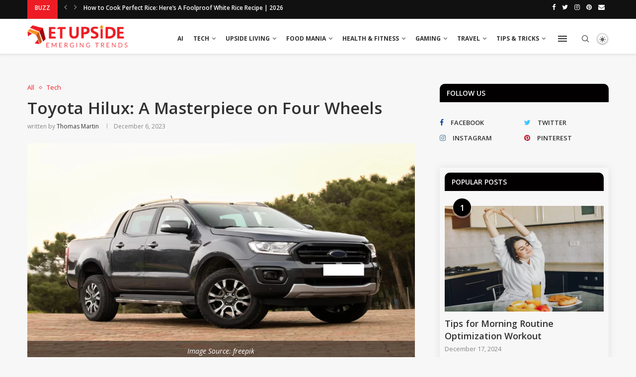

--- FILE ---
content_type: text/html; charset=UTF-8
request_url: https://etupside.com/toyota-hilux-a-masterpiece-on-four-wheels/
body_size: 40804
content:
<script async custom-element="amp-accordion" src="https://cdn.ampproject.org/v0/amp-accordion-0.1.js"></script>
<!DOCTYPE html>
<html lang="en-US" prefix="og: https://ogp.me/ns#">
<head>
    <meta charset="UTF-8">
    <meta http-equiv="X-UA-Compatible" content="IE=edge">
    <meta name="viewport" content="width=device-width, initial-scale=1">
    <link rel="profile" href="https://gmpg.org/xfn/11" />
	        <link rel="shortcut icon" href="https://etupside.com/wp-content/uploads/2023/09/fav-1.png"
              type="image/x-icon"/>
        <link rel="apple-touch-icon" sizes="180x180" href="https://etupside.com/wp-content/uploads/2023/09/fav-1.png">
	    <link rel="alternate" type="application/rss+xml" title="ET Upside RSS Feed"
          href="https://etupside.com/feed/"/>
    <link rel="alternate" type="application/atom+xml" title="ET Upside Atom Feed"
          href="https://etupside.com/feed/atom/"/>
    <link rel="pingback" href="https://etupside.com/xmlrpc.php"/>
    <!--[if lt IE 9]>
	<script src="https://etupside.com/wp-content/themes/soledad/js/html5.js"></script>
	<![endif]-->
	<link rel='preconnect' href='https://fonts.googleapis.com' />
<link rel='preconnect' href='https://fonts.gstatic.com' />
<meta http-equiv='x-dns-prefetch-control' content='on'>
<link rel='dns-prefetch' href='//fonts.googleapis.com' />
<link rel='dns-prefetch' href='//fonts.gstatic.com' />
<link rel='dns-prefetch' href='//s.gravatar.com' />
<link rel='dns-prefetch' href='//www.google-analytics.com' />
		<style>.penci-library-modal-btn {margin-left: 5px;background: #33ad67;vertical-align: top;font-size: 0 !important;}.penci-library-modal-btn:before {content: '';width: 16px;height: 16px;background-image: url('https://etupside.com/wp-content/themes/soledad/images/penci-icon.png');background-position: center;background-size: contain;background-repeat: no-repeat;}#penci-library-modal .penci-elementor-template-library-template-name {text-align: right;flex: 1 0 0%;}</style>
		<style>img:is([sizes="auto" i], [sizes^="auto," i]) { contain-intrinsic-size: 3000px 1500px }</style>
	
<!-- Search Engine Optimization by Rank Math PRO - https://rankmath.com/ -->
<title>Toyota Hilux: A Masterpiece on Four Wheels</title>
<meta name="description" content="A Toyota Hilux is said to be able to survive a night at sea and still arrive at work the next day. The article provides detailed information."/>
<meta name="robots" content="follow, index, max-snippet:-1, max-video-preview:-1, max-image-preview:large"/>
<link rel="canonical" href="https://etupside.com/toyota-hilux-a-masterpiece-on-four-wheels/" />
<meta property="og:locale" content="en_US" />
<meta property="og:type" content="article" />
<meta property="og:title" content="Toyota Hilux: A Masterpiece on Four Wheels" />
<meta property="og:description" content="A Toyota Hilux is said to be able to survive a night at sea and still arrive at work the next day. The article provides detailed information." />
<meta property="og:url" content="https://etupside.com/toyota-hilux-a-masterpiece-on-four-wheels/" />
<meta property="og:site_name" content="ET UPSIDE" />
<meta property="article:tag" content="Toyota Hilux" />
<meta property="article:section" content="All" />
<meta property="og:updated_time" content="2023-12-06T11:56:08+00:00" />
<meta property="og:image" content="https://etupside.com/wp-content/uploads/2023/12/Toyota-Hilux.webp" />
<meta property="og:image:secure_url" content="https://etupside.com/wp-content/uploads/2023/12/Toyota-Hilux.webp" />
<meta property="og:image:width" content="1200" />
<meta property="og:image:height" content="675" />
<meta property="og:image:alt" content="Toyota Hilux" />
<meta property="og:image:type" content="image/webp" />
<meta property="article:published_time" content="2023-12-06T11:55:46+00:00" />
<meta property="article:modified_time" content="2023-12-06T11:56:08+00:00" />
<meta name="twitter:card" content="summary_large_image" />
<meta name="twitter:title" content="Toyota Hilux: A Masterpiece on Four Wheels" />
<meta name="twitter:description" content="A Toyota Hilux is said to be able to survive a night at sea and still arrive at work the next day. The article provides detailed information." />
<meta name="twitter:image" content="https://etupside.com/wp-content/uploads/2023/12/Toyota-Hilux.webp" />
<meta name="twitter:label1" content="Written by" />
<meta name="twitter:data1" content="Thomas Martin" />
<meta name="twitter:label2" content="Time to read" />
<meta name="twitter:data2" content="3 minutes" />
<script type="application/ld+json" class="rank-math-schema-pro">{"@context":"https://schema.org","@graph":[{"@type":["Person","Organization"],"@id":"https://etupside.com/#person","name":"Thomas Martin","logo":{"@type":"ImageObject","@id":"https://etupside.com/#logo","url":"https://etupside.com/wp-content/uploads/2023/09/logo.png","contentUrl":"https://etupside.com/wp-content/uploads/2023/09/logo.png","caption":"ET UPSIDE","inLanguage":"en-US","width":"440","height":"100"},"image":{"@type":"ImageObject","@id":"https://etupside.com/wp-content/uploads/2023/11/Thomas-96x96.jpg","url":"https://etupside.com/wp-content/uploads/2023/11/Thomas-96x96.jpg","caption":"Thomas Martin","inLanguage":"en-US"},"sameAs":["https://etupside.com/"]},{"@type":"WebSite","@id":"https://etupside.com/#website","url":"https://etupside.com","name":"ET UPSIDE","publisher":{"@id":"https://etupside.com/#person"},"inLanguage":"en-US"},{"@type":"ImageObject","@id":"https://etupside.com/wp-content/uploads/2023/12/Toyota-Hilux.webp","url":"https://etupside.com/wp-content/uploads/2023/12/Toyota-Hilux.webp","width":"1200","height":"675","caption":"Toyota Hilux","inLanguage":"en-US"},{"@type":"BreadcrumbList","@id":"https://etupside.com/toyota-hilux-a-masterpiece-on-four-wheels/#breadcrumb","itemListElement":[{"@type":"ListItem","position":"1","item":{"@id":"https://etupside.com","name":"Home"}},{"@type":"ListItem","position":"2","item":{"@id":"https://etupside.com/toyota-hilux-a-masterpiece-on-four-wheels/","name":"Toyota Hilux: A Masterpiece on Four Wheels"}}]},{"@type":"WebPage","@id":"https://etupside.com/toyota-hilux-a-masterpiece-on-four-wheels/#webpage","url":"https://etupside.com/toyota-hilux-a-masterpiece-on-four-wheels/","name":"Toyota Hilux: A Masterpiece on Four Wheels","datePublished":"2023-12-06T11:55:46+00:00","dateModified":"2023-12-06T11:56:08+00:00","isPartOf":{"@id":"https://etupside.com/#website"},"primaryImageOfPage":{"@id":"https://etupside.com/wp-content/uploads/2023/12/Toyota-Hilux.webp"},"inLanguage":"en-US","breadcrumb":{"@id":"https://etupside.com/toyota-hilux-a-masterpiece-on-four-wheels/#breadcrumb"}},{"@type":"Person","@id":"https://etupside.com/author/thomas-martin/","name":"Thomas Martin","description":"Thomas Martin, a PhD in Creative Writing and Literature from an American University has expertise in blending diverse topics seamlessly.  With keen intellect and a penchant for research, he effortlessly unravels the intricacies of technology, brews updated trends with lifestyle and crafts vivid landscapes of travel. He is a versatile virtuoso in the realm of written expression. He creates an immersive experience for both experts seeking insightful analysis and novices looking for a friendly guide.","url":"https://etupside.com/author/thomas-martin/","image":{"@type":"ImageObject","@id":"https://etupside.com/wp-content/uploads/2023/11/Thomas-96x96.jpg","url":"https://etupside.com/wp-content/uploads/2023/11/Thomas-96x96.jpg","caption":"Thomas Martin","inLanguage":"en-US"},"sameAs":["https://etupside.com/"]},{"@type":"BlogPosting","headline":"Toyota Hilux: A Masterpiece on Four Wheels","keywords":"Toyota Hilux","datePublished":"2023-12-06T11:55:46+00:00","dateModified":"2023-12-06T11:56:08+00:00","author":{"@id":"https://etupside.com/author/thomas-martin/","name":"Thomas Martin"},"publisher":{"@id":"https://etupside.com/#person"},"description":"A Toyota Hilux is said to be able to survive a night at sea and still arrive at work the next day. The article provides detailed information.","name":"Toyota Hilux: A Masterpiece on Four Wheels","@id":"https://etupside.com/toyota-hilux-a-masterpiece-on-four-wheels/#richSnippet","isPartOf":{"@id":"https://etupside.com/toyota-hilux-a-masterpiece-on-four-wheels/#webpage"},"image":{"@id":"https://etupside.com/wp-content/uploads/2023/12/Toyota-Hilux.webp"},"inLanguage":"en-US","mainEntityOfPage":{"@id":"https://etupside.com/toyota-hilux-a-masterpiece-on-four-wheels/#webpage"}}]}</script>
<!-- /Rank Math WordPress SEO plugin -->

<link rel='dns-prefetch' href='//fonts.googleapis.com' />
<link rel="alternate" type="application/rss+xml" title="ET Upside &raquo; Feed" href="https://etupside.com/feed/" />
<link rel="alternate" type="application/rss+xml" title="ET Upside &raquo; Comments Feed" href="https://etupside.com/comments/feed/" />
<link rel="alternate" type="application/rss+xml" title="ET Upside &raquo; Toyota Hilux: A Masterpiece on Four Wheels Comments Feed" href="https://etupside.com/toyota-hilux-a-masterpiece-on-four-wheels/feed/" />
<script type="text/javascript">
/* <![CDATA[ */
window._wpemojiSettings = {"baseUrl":"https:\/\/s.w.org\/images\/core\/emoji\/16.0.1\/72x72\/","ext":".png","svgUrl":"https:\/\/s.w.org\/images\/core\/emoji\/16.0.1\/svg\/","svgExt":".svg","source":{"concatemoji":"https:\/\/etupside.com\/wp-includes\/js\/wp-emoji-release.min.js?ver=6.8.3"}};
/*! This file is auto-generated */
!function(s,n){var o,i,e;function c(e){try{var t={supportTests:e,timestamp:(new Date).valueOf()};sessionStorage.setItem(o,JSON.stringify(t))}catch(e){}}function p(e,t,n){e.clearRect(0,0,e.canvas.width,e.canvas.height),e.fillText(t,0,0);var t=new Uint32Array(e.getImageData(0,0,e.canvas.width,e.canvas.height).data),a=(e.clearRect(0,0,e.canvas.width,e.canvas.height),e.fillText(n,0,0),new Uint32Array(e.getImageData(0,0,e.canvas.width,e.canvas.height).data));return t.every(function(e,t){return e===a[t]})}function u(e,t){e.clearRect(0,0,e.canvas.width,e.canvas.height),e.fillText(t,0,0);for(var n=e.getImageData(16,16,1,1),a=0;a<n.data.length;a++)if(0!==n.data[a])return!1;return!0}function f(e,t,n,a){switch(t){case"flag":return n(e,"\ud83c\udff3\ufe0f\u200d\u26a7\ufe0f","\ud83c\udff3\ufe0f\u200b\u26a7\ufe0f")?!1:!n(e,"\ud83c\udde8\ud83c\uddf6","\ud83c\udde8\u200b\ud83c\uddf6")&&!n(e,"\ud83c\udff4\udb40\udc67\udb40\udc62\udb40\udc65\udb40\udc6e\udb40\udc67\udb40\udc7f","\ud83c\udff4\u200b\udb40\udc67\u200b\udb40\udc62\u200b\udb40\udc65\u200b\udb40\udc6e\u200b\udb40\udc67\u200b\udb40\udc7f");case"emoji":return!a(e,"\ud83e\udedf")}return!1}function g(e,t,n,a){var r="undefined"!=typeof WorkerGlobalScope&&self instanceof WorkerGlobalScope?new OffscreenCanvas(300,150):s.createElement("canvas"),o=r.getContext("2d",{willReadFrequently:!0}),i=(o.textBaseline="top",o.font="600 32px Arial",{});return e.forEach(function(e){i[e]=t(o,e,n,a)}),i}function t(e){var t=s.createElement("script");t.src=e,t.defer=!0,s.head.appendChild(t)}"undefined"!=typeof Promise&&(o="wpEmojiSettingsSupports",i=["flag","emoji"],n.supports={everything:!0,everythingExceptFlag:!0},e=new Promise(function(e){s.addEventListener("DOMContentLoaded",e,{once:!0})}),new Promise(function(t){var n=function(){try{var e=JSON.parse(sessionStorage.getItem(o));if("object"==typeof e&&"number"==typeof e.timestamp&&(new Date).valueOf()<e.timestamp+604800&&"object"==typeof e.supportTests)return e.supportTests}catch(e){}return null}();if(!n){if("undefined"!=typeof Worker&&"undefined"!=typeof OffscreenCanvas&&"undefined"!=typeof URL&&URL.createObjectURL&&"undefined"!=typeof Blob)try{var e="postMessage("+g.toString()+"("+[JSON.stringify(i),f.toString(),p.toString(),u.toString()].join(",")+"));",a=new Blob([e],{type:"text/javascript"}),r=new Worker(URL.createObjectURL(a),{name:"wpTestEmojiSupports"});return void(r.onmessage=function(e){c(n=e.data),r.terminate(),t(n)})}catch(e){}c(n=g(i,f,p,u))}t(n)}).then(function(e){for(var t in e)n.supports[t]=e[t],n.supports.everything=n.supports.everything&&n.supports[t],"flag"!==t&&(n.supports.everythingExceptFlag=n.supports.everythingExceptFlag&&n.supports[t]);n.supports.everythingExceptFlag=n.supports.everythingExceptFlag&&!n.supports.flag,n.DOMReady=!1,n.readyCallback=function(){n.DOMReady=!0}}).then(function(){return e}).then(function(){var e;n.supports.everything||(n.readyCallback(),(e=n.source||{}).concatemoji?t(e.concatemoji):e.wpemoji&&e.twemoji&&(t(e.twemoji),t(e.wpemoji)))}))}((window,document),window._wpemojiSettings);
/* ]]> */
</script>
<style id='wp-emoji-styles-inline-css' type='text/css'>

	img.wp-smiley, img.emoji {
		display: inline !important;
		border: none !important;
		box-shadow: none !important;
		height: 1em !important;
		width: 1em !important;
		margin: 0 0.07em !important;
		vertical-align: -0.1em !important;
		background: none !important;
		padding: 0 !important;
	}
</style>
<link rel='stylesheet' id='wp-block-library-css' href='https://etupside.com/wp-includes/css/dist/block-library/style.min.css?ver=6.8.3' type='text/css' media='all' />
<style id='wp-block-library-theme-inline-css' type='text/css'>
.wp-block-audio :where(figcaption){color:#555;font-size:13px;text-align:center}.is-dark-theme .wp-block-audio :where(figcaption){color:#ffffffa6}.wp-block-audio{margin:0 0 1em}.wp-block-code{border:1px solid #ccc;border-radius:4px;font-family:Menlo,Consolas,monaco,monospace;padding:.8em 1em}.wp-block-embed :where(figcaption){color:#555;font-size:13px;text-align:center}.is-dark-theme .wp-block-embed :where(figcaption){color:#ffffffa6}.wp-block-embed{margin:0 0 1em}.blocks-gallery-caption{color:#555;font-size:13px;text-align:center}.is-dark-theme .blocks-gallery-caption{color:#ffffffa6}:root :where(.wp-block-image figcaption){color:#555;font-size:13px;text-align:center}.is-dark-theme :root :where(.wp-block-image figcaption){color:#ffffffa6}.wp-block-image{margin:0 0 1em}.wp-block-pullquote{border-bottom:4px solid;border-top:4px solid;color:currentColor;margin-bottom:1.75em}.wp-block-pullquote cite,.wp-block-pullquote footer,.wp-block-pullquote__citation{color:currentColor;font-size:.8125em;font-style:normal;text-transform:uppercase}.wp-block-quote{border-left:.25em solid;margin:0 0 1.75em;padding-left:1em}.wp-block-quote cite,.wp-block-quote footer{color:currentColor;font-size:.8125em;font-style:normal;position:relative}.wp-block-quote:where(.has-text-align-right){border-left:none;border-right:.25em solid;padding-left:0;padding-right:1em}.wp-block-quote:where(.has-text-align-center){border:none;padding-left:0}.wp-block-quote.is-large,.wp-block-quote.is-style-large,.wp-block-quote:where(.is-style-plain){border:none}.wp-block-search .wp-block-search__label{font-weight:700}.wp-block-search__button{border:1px solid #ccc;padding:.375em .625em}:where(.wp-block-group.has-background){padding:1.25em 2.375em}.wp-block-separator.has-css-opacity{opacity:.4}.wp-block-separator{border:none;border-bottom:2px solid;margin-left:auto;margin-right:auto}.wp-block-separator.has-alpha-channel-opacity{opacity:1}.wp-block-separator:not(.is-style-wide):not(.is-style-dots){width:100px}.wp-block-separator.has-background:not(.is-style-dots){border-bottom:none;height:1px}.wp-block-separator.has-background:not(.is-style-wide):not(.is-style-dots){height:2px}.wp-block-table{margin:0 0 1em}.wp-block-table td,.wp-block-table th{word-break:normal}.wp-block-table :where(figcaption){color:#555;font-size:13px;text-align:center}.is-dark-theme .wp-block-table :where(figcaption){color:#ffffffa6}.wp-block-video :where(figcaption){color:#555;font-size:13px;text-align:center}.is-dark-theme .wp-block-video :where(figcaption){color:#ffffffa6}.wp-block-video{margin:0 0 1em}:root :where(.wp-block-template-part.has-background){margin-bottom:0;margin-top:0;padding:1.25em 2.375em}
</style>
<style id='classic-theme-styles-inline-css' type='text/css'>
/*! This file is auto-generated */
.wp-block-button__link{color:#fff;background-color:#32373c;border-radius:9999px;box-shadow:none;text-decoration:none;padding:calc(.667em + 2px) calc(1.333em + 2px);font-size:1.125em}.wp-block-file__button{background:#32373c;color:#fff;text-decoration:none}
</style>
<style id='global-styles-inline-css' type='text/css'>
:root{--wp--preset--aspect-ratio--square: 1;--wp--preset--aspect-ratio--4-3: 4/3;--wp--preset--aspect-ratio--3-4: 3/4;--wp--preset--aspect-ratio--3-2: 3/2;--wp--preset--aspect-ratio--2-3: 2/3;--wp--preset--aspect-ratio--16-9: 16/9;--wp--preset--aspect-ratio--9-16: 9/16;--wp--preset--color--black: #000000;--wp--preset--color--cyan-bluish-gray: #abb8c3;--wp--preset--color--white: #ffffff;--wp--preset--color--pale-pink: #f78da7;--wp--preset--color--vivid-red: #cf2e2e;--wp--preset--color--luminous-vivid-orange: #ff6900;--wp--preset--color--luminous-vivid-amber: #fcb900;--wp--preset--color--light-green-cyan: #7bdcb5;--wp--preset--color--vivid-green-cyan: #00d084;--wp--preset--color--pale-cyan-blue: #8ed1fc;--wp--preset--color--vivid-cyan-blue: #0693e3;--wp--preset--color--vivid-purple: #9b51e0;--wp--preset--gradient--vivid-cyan-blue-to-vivid-purple: linear-gradient(135deg,rgba(6,147,227,1) 0%,rgb(155,81,224) 100%);--wp--preset--gradient--light-green-cyan-to-vivid-green-cyan: linear-gradient(135deg,rgb(122,220,180) 0%,rgb(0,208,130) 100%);--wp--preset--gradient--luminous-vivid-amber-to-luminous-vivid-orange: linear-gradient(135deg,rgba(252,185,0,1) 0%,rgba(255,105,0,1) 100%);--wp--preset--gradient--luminous-vivid-orange-to-vivid-red: linear-gradient(135deg,rgba(255,105,0,1) 0%,rgb(207,46,46) 100%);--wp--preset--gradient--very-light-gray-to-cyan-bluish-gray: linear-gradient(135deg,rgb(238,238,238) 0%,rgb(169,184,195) 100%);--wp--preset--gradient--cool-to-warm-spectrum: linear-gradient(135deg,rgb(74,234,220) 0%,rgb(151,120,209) 20%,rgb(207,42,186) 40%,rgb(238,44,130) 60%,rgb(251,105,98) 80%,rgb(254,248,76) 100%);--wp--preset--gradient--blush-light-purple: linear-gradient(135deg,rgb(255,206,236) 0%,rgb(152,150,240) 100%);--wp--preset--gradient--blush-bordeaux: linear-gradient(135deg,rgb(254,205,165) 0%,rgb(254,45,45) 50%,rgb(107,0,62) 100%);--wp--preset--gradient--luminous-dusk: linear-gradient(135deg,rgb(255,203,112) 0%,rgb(199,81,192) 50%,rgb(65,88,208) 100%);--wp--preset--gradient--pale-ocean: linear-gradient(135deg,rgb(255,245,203) 0%,rgb(182,227,212) 50%,rgb(51,167,181) 100%);--wp--preset--gradient--electric-grass: linear-gradient(135deg,rgb(202,248,128) 0%,rgb(113,206,126) 100%);--wp--preset--gradient--midnight: linear-gradient(135deg,rgb(2,3,129) 0%,rgb(40,116,252) 100%);--wp--preset--font-size--small: 12px;--wp--preset--font-size--medium: 20px;--wp--preset--font-size--large: 32px;--wp--preset--font-size--x-large: 42px;--wp--preset--font-size--normal: 14px;--wp--preset--font-size--huge: 42px;--wp--preset--spacing--20: 0.44rem;--wp--preset--spacing--30: 0.67rem;--wp--preset--spacing--40: 1rem;--wp--preset--spacing--50: 1.5rem;--wp--preset--spacing--60: 2.25rem;--wp--preset--spacing--70: 3.38rem;--wp--preset--spacing--80: 5.06rem;--wp--preset--shadow--natural: 6px 6px 9px rgba(0, 0, 0, 0.2);--wp--preset--shadow--deep: 12px 12px 50px rgba(0, 0, 0, 0.4);--wp--preset--shadow--sharp: 6px 6px 0px rgba(0, 0, 0, 0.2);--wp--preset--shadow--outlined: 6px 6px 0px -3px rgba(255, 255, 255, 1), 6px 6px rgba(0, 0, 0, 1);--wp--preset--shadow--crisp: 6px 6px 0px rgba(0, 0, 0, 1);}:where(.is-layout-flex){gap: 0.5em;}:where(.is-layout-grid){gap: 0.5em;}body .is-layout-flex{display: flex;}.is-layout-flex{flex-wrap: wrap;align-items: center;}.is-layout-flex > :is(*, div){margin: 0;}body .is-layout-grid{display: grid;}.is-layout-grid > :is(*, div){margin: 0;}:where(.wp-block-columns.is-layout-flex){gap: 2em;}:where(.wp-block-columns.is-layout-grid){gap: 2em;}:where(.wp-block-post-template.is-layout-flex){gap: 1.25em;}:where(.wp-block-post-template.is-layout-grid){gap: 1.25em;}.has-black-color{color: var(--wp--preset--color--black) !important;}.has-cyan-bluish-gray-color{color: var(--wp--preset--color--cyan-bluish-gray) !important;}.has-white-color{color: var(--wp--preset--color--white) !important;}.has-pale-pink-color{color: var(--wp--preset--color--pale-pink) !important;}.has-vivid-red-color{color: var(--wp--preset--color--vivid-red) !important;}.has-luminous-vivid-orange-color{color: var(--wp--preset--color--luminous-vivid-orange) !important;}.has-luminous-vivid-amber-color{color: var(--wp--preset--color--luminous-vivid-amber) !important;}.has-light-green-cyan-color{color: var(--wp--preset--color--light-green-cyan) !important;}.has-vivid-green-cyan-color{color: var(--wp--preset--color--vivid-green-cyan) !important;}.has-pale-cyan-blue-color{color: var(--wp--preset--color--pale-cyan-blue) !important;}.has-vivid-cyan-blue-color{color: var(--wp--preset--color--vivid-cyan-blue) !important;}.has-vivid-purple-color{color: var(--wp--preset--color--vivid-purple) !important;}.has-black-background-color{background-color: var(--wp--preset--color--black) !important;}.has-cyan-bluish-gray-background-color{background-color: var(--wp--preset--color--cyan-bluish-gray) !important;}.has-white-background-color{background-color: var(--wp--preset--color--white) !important;}.has-pale-pink-background-color{background-color: var(--wp--preset--color--pale-pink) !important;}.has-vivid-red-background-color{background-color: var(--wp--preset--color--vivid-red) !important;}.has-luminous-vivid-orange-background-color{background-color: var(--wp--preset--color--luminous-vivid-orange) !important;}.has-luminous-vivid-amber-background-color{background-color: var(--wp--preset--color--luminous-vivid-amber) !important;}.has-light-green-cyan-background-color{background-color: var(--wp--preset--color--light-green-cyan) !important;}.has-vivid-green-cyan-background-color{background-color: var(--wp--preset--color--vivid-green-cyan) !important;}.has-pale-cyan-blue-background-color{background-color: var(--wp--preset--color--pale-cyan-blue) !important;}.has-vivid-cyan-blue-background-color{background-color: var(--wp--preset--color--vivid-cyan-blue) !important;}.has-vivid-purple-background-color{background-color: var(--wp--preset--color--vivid-purple) !important;}.has-black-border-color{border-color: var(--wp--preset--color--black) !important;}.has-cyan-bluish-gray-border-color{border-color: var(--wp--preset--color--cyan-bluish-gray) !important;}.has-white-border-color{border-color: var(--wp--preset--color--white) !important;}.has-pale-pink-border-color{border-color: var(--wp--preset--color--pale-pink) !important;}.has-vivid-red-border-color{border-color: var(--wp--preset--color--vivid-red) !important;}.has-luminous-vivid-orange-border-color{border-color: var(--wp--preset--color--luminous-vivid-orange) !important;}.has-luminous-vivid-amber-border-color{border-color: var(--wp--preset--color--luminous-vivid-amber) !important;}.has-light-green-cyan-border-color{border-color: var(--wp--preset--color--light-green-cyan) !important;}.has-vivid-green-cyan-border-color{border-color: var(--wp--preset--color--vivid-green-cyan) !important;}.has-pale-cyan-blue-border-color{border-color: var(--wp--preset--color--pale-cyan-blue) !important;}.has-vivid-cyan-blue-border-color{border-color: var(--wp--preset--color--vivid-cyan-blue) !important;}.has-vivid-purple-border-color{border-color: var(--wp--preset--color--vivid-purple) !important;}.has-vivid-cyan-blue-to-vivid-purple-gradient-background{background: var(--wp--preset--gradient--vivid-cyan-blue-to-vivid-purple) !important;}.has-light-green-cyan-to-vivid-green-cyan-gradient-background{background: var(--wp--preset--gradient--light-green-cyan-to-vivid-green-cyan) !important;}.has-luminous-vivid-amber-to-luminous-vivid-orange-gradient-background{background: var(--wp--preset--gradient--luminous-vivid-amber-to-luminous-vivid-orange) !important;}.has-luminous-vivid-orange-to-vivid-red-gradient-background{background: var(--wp--preset--gradient--luminous-vivid-orange-to-vivid-red) !important;}.has-very-light-gray-to-cyan-bluish-gray-gradient-background{background: var(--wp--preset--gradient--very-light-gray-to-cyan-bluish-gray) !important;}.has-cool-to-warm-spectrum-gradient-background{background: var(--wp--preset--gradient--cool-to-warm-spectrum) !important;}.has-blush-light-purple-gradient-background{background: var(--wp--preset--gradient--blush-light-purple) !important;}.has-blush-bordeaux-gradient-background{background: var(--wp--preset--gradient--blush-bordeaux) !important;}.has-luminous-dusk-gradient-background{background: var(--wp--preset--gradient--luminous-dusk) !important;}.has-pale-ocean-gradient-background{background: var(--wp--preset--gradient--pale-ocean) !important;}.has-electric-grass-gradient-background{background: var(--wp--preset--gradient--electric-grass) !important;}.has-midnight-gradient-background{background: var(--wp--preset--gradient--midnight) !important;}.has-small-font-size{font-size: var(--wp--preset--font-size--small) !important;}.has-medium-font-size{font-size: var(--wp--preset--font-size--medium) !important;}.has-large-font-size{font-size: var(--wp--preset--font-size--large) !important;}.has-x-large-font-size{font-size: var(--wp--preset--font-size--x-large) !important;}
:where(.wp-block-post-template.is-layout-flex){gap: 1.25em;}:where(.wp-block-post-template.is-layout-grid){gap: 1.25em;}
:where(.wp-block-columns.is-layout-flex){gap: 2em;}:where(.wp-block-columns.is-layout-grid){gap: 2em;}
:root :where(.wp-block-pullquote){font-size: 1.5em;line-height: 1.6;}
</style>
<link rel='stylesheet' id='contact-form-7-css' href='https://etupside.com/wp-content/plugins/contact-form-7/includes/css/styles.css?ver=6.1.1' type='text/css' media='all' />
<link rel='stylesheet' id='penci-oswald-css' href='//fonts.googleapis.com/css?family=Oswald%3A400&#038;display=swap&#038;ver=6.8.3' type='text/css' media='all' />
<link rel='stylesheet' id='ez-toc-css' href='https://etupside.com/wp-content/plugins/easy-table-of-contents/assets/css/screen.min.css?ver=2.0.76' type='text/css' media='all' />
<style id='ez-toc-inline-css' type='text/css'>
div#ez-toc-container .ez-toc-title {font-size: 120%;}div#ez-toc-container .ez-toc-title {font-weight: 500;}div#ez-toc-container ul li , div#ez-toc-container ul li a {font-size: 95%;}div#ez-toc-container ul li , div#ez-toc-container ul li a {font-weight: 500;}div#ez-toc-container nav ul ul li {font-size: 90%;}div#ez-toc-container {width: 350px;}
.ez-toc-container-direction {direction: ltr;}.ez-toc-counter ul{counter-reset: item ;}.ez-toc-counter nav ul li a::before {content: counters(item, '.', decimal) '. ';display: inline-block;counter-increment: item;flex-grow: 0;flex-shrink: 0;margin-right: .2em; float: left; }.ez-toc-widget-direction {direction: ltr;}.ez-toc-widget-container ul{counter-reset: item ;}.ez-toc-widget-container nav ul li a::before {content: counters(item, '.', decimal) '. ';display: inline-block;counter-increment: item;flex-grow: 0;flex-shrink: 0;margin-right: .2em; float: left; }
</style>
<link rel='stylesheet' id='penci-fonts-css' href='https://fonts.googleapis.com/css?family=Open+Sans%3A300%2C300italic%2C400%2C400italic%2C500%2C500italic%2C600%2C600italic%2C700%2C700italic%2C800%2C800italic%26subset%3Dlatin%2Ccyrillic%2Ccyrillic-ext%2Cgreek%2Cgreek-ext%2Clatin-ext&#038;display=swap&#038;ver=8.2.7' type='text/css' media='all' />
<link rel='stylesheet' id='penci-main-style-css' href='https://etupside.com/wp-content/themes/soledad/main.css?ver=8.2.7' type='text/css' media='all' />
<link rel='stylesheet' id='penci-font-awesomeold-css' href='https://etupside.com/wp-content/themes/soledad/css/font-awesome.4.7.0.swap.min.css?ver=4.7.0' type='text/css' media='all' />
<link rel='stylesheet' id='penci_icon-css' href='https://etupside.com/wp-content/themes/soledad/css/penci-icon.css?ver=8.2.7' type='text/css' media='all' />
<link rel='stylesheet' id='penci_style-css' href='https://etupside.com/wp-content/themes/soledad/style.css?ver=8.2.7' type='text/css' media='all' />
<link rel='stylesheet' id='penci_social_counter-css' href='https://etupside.com/wp-content/themes/soledad/css/social-counter.css?ver=8.2.7' type='text/css' media='all' />
<link rel='stylesheet' id='penci-dark-style-css' href='https://etupside.com/wp-content/themes/soledad/dark.min.css?ver=8.2.7' type='text/css' media='all' />
<link rel='stylesheet' id='elementor-icons-css' href='https://etupside.com/wp-content/plugins/elementor/assets/lib/eicons/css/elementor-icons.min.css?ver=5.43.0' type='text/css' media='all' />
<link rel='stylesheet' id='elementor-frontend-css' href='https://etupside.com/wp-content/plugins/elementor/assets/css/frontend.min.css?ver=3.31.3' type='text/css' media='all' />
<link rel='stylesheet' id='elementor-post-6-css' href='https://etupside.com/wp-content/uploads/elementor/css/post-6.css?ver=1767950520' type='text/css' media='all' />
<link rel='stylesheet' id='elementor-post-1776-css' href='https://etupside.com/wp-content/uploads/elementor/css/post-1776.css?ver=1767950520' type='text/css' media='all' />
<link rel='stylesheet' id='penci-recipe-css-css' href='https://etupside.com/wp-content/plugins/penci-recipe/css/recipe.css?ver=3.3' type='text/css' media='all' />
<link rel='stylesheet' id='elementor-gf-local-roboto-css' href='https://etupside.com/wp-content/uploads/elementor/google-fonts/css/roboto.css?ver=1756896823' type='text/css' media='all' />
<link rel='stylesheet' id='elementor-gf-local-robotoslab-css' href='https://etupside.com/wp-content/uploads/elementor/google-fonts/css/robotoslab.css?ver=1756896824' type='text/css' media='all' />
<link rel='stylesheet' id='elementor-icons-shared-0-css' href='https://etupside.com/wp-content/plugins/elementor/assets/lib/font-awesome/css/fontawesome.min.css?ver=5.15.3' type='text/css' media='all' />
<link rel='stylesheet' id='elementor-icons-fa-solid-css' href='https://etupside.com/wp-content/plugins/elementor/assets/lib/font-awesome/css/solid.min.css?ver=5.15.3' type='text/css' media='all' />
<script type="text/javascript" src="https://etupside.com/wp-includes/js/jquery/jquery.min.js?ver=3.7.1" id="jquery-core-js"></script>
<script type="text/javascript" src="https://etupside.com/wp-includes/js/jquery/jquery-migrate.min.js?ver=3.4.1" id="jquery-migrate-js"></script>
<script type="text/javascript" id="penci-dark-js-extra">
/* <![CDATA[ */
var penci_dark = {"auto_by":"","darktheme":""};
/* ]]> */
</script>
<script type="text/javascript" src="https://etupside.com/wp-content/themes/soledad/js/darkmode.js?ver=8.2.7" id="penci-dark-js"></script>
<link rel="https://api.w.org/" href="https://etupside.com/wp-json/" /><link rel="alternate" title="JSON" type="application/json" href="https://etupside.com/wp-json/wp/v2/posts/3085" /><link rel="EditURI" type="application/rsd+xml" title="RSD" href="https://etupside.com/xmlrpc.php?rsd" />
<meta name="generator" content="WordPress 6.8.3" />
<link rel='shortlink' href='https://etupside.com/?p=3085' />
<link rel="alternate" title="oEmbed (JSON)" type="application/json+oembed" href="https://etupside.com/wp-json/oembed/1.0/embed?url=https%3A%2F%2Fetupside.com%2Ftoyota-hilux-a-masterpiece-on-four-wheels%2F" />
<link rel="alternate" title="oEmbed (XML)" type="text/xml+oembed" href="https://etupside.com/wp-json/oembed/1.0/embed?url=https%3A%2F%2Fetupside.com%2Ftoyota-hilux-a-masterpiece-on-four-wheels%2F&#038;format=xml" />
	<style type="text/css">
				.penci-review-container.penci-review-count h4 { color:#000000; }		.post-entry .penci-review-desc p { color:#000000; }		.penci-review-text { color:#000000; }																			</style>
	<!-- Google tag (gtag.js) -->
<script async src="https://www.googletagmanager.com/gtag/js?id=G-VH5JKE924R"></script>
<script>
  window.dataLayer = window.dataLayer || [];
  function gtag(){dataLayer.push(arguments);}
  gtag('js', new Date());

  gtag('config', 'G-VH5JKE924R');
</script>

<!-- Microsoft Clarity Code  --> 
<script type="text/javascript"> (function(c,l,a,r,i,t,y){ c[a]=c[a]||function(){(c[a].q=c[a].q||[]).push(arguments)}; t=l.createElement(r);t.async=1;t.src="https://www.clarity.ms/tag/"+i; y=l.getElementsByTagName(r)[0];y.parentNode.insertBefore(t,y); })(window, document, "clarity", "script", "k8tzqbckl6"); </script>

<!-- Google AdSense Code  --> 
<script async src="https://pagead2.googlesyndication.com/pagead/js/adsbygoogle.js?client=ca-pub-1011186217758886" crossorigin="anonymous"></script>
<script>var portfolioDataJs = portfolioDataJs || [];</script><style id="penci-custom-style" type="text/css">body{ --pcbg-cl: #fff; --pctext-cl: #313131; --pcborder-cl: #dedede; --pcheading-cl: #313131; --pcmeta-cl: #888888; --pcaccent-cl: #6eb48c; --pcbody-font: 'PT Serif', serif; --pchead-font: 'Raleway', sans-serif; --pchead-wei: bold; } .single.penci-body-single-style-5 #header, .single.penci-body-single-style-6 #header, .single.penci-body-single-style-10 #header, .single.penci-body-single-style-5 .pc-wrapbuilder-header, .single.penci-body-single-style-6 .pc-wrapbuilder-header, .single.penci-body-single-style-10 .pc-wrapbuilder-header { --pchd-mg: 40px; } .fluid-width-video-wrapper > div { position: absolute; left: 0; right: 0; top: 0; width: 100%; height: 100%; } .yt-video-place { position: relative; text-align: center; } .yt-video-place.embed-responsive .start-video { display: block; top: 0; left: 0; bottom: 0; right: 0; position: absolute; transform: none; } .yt-video-place.embed-responsive .start-video img { margin: 0; padding: 0; top: 50%; display: inline-block; position: absolute; left: 50%; transform: translate(-50%, -50%); width: 68px; height: auto; } body { --pchead-font: 'Open Sans', sans-serif; } body { --pcbody-font: 'Open Sans', sans-serif; } p{ line-height: 1.8; } .penci-hide-tagupdated{ display: none !important; } body, .widget ul li a{ font-size: 15px; } .widget ul li, .post-entry, p, .post-entry p { font-size: 15px; line-height: 1.8; } .archive-box span, .archive-box h1{ font-size: 25px; } .widget ul li, .post-entry, p, .post-entry p{ line-height: 1.5; } body { --pchead-wei: 600; } .featured-area .penci-image-holder, .featured-area .penci-slider4-overlay, .featured-area .penci-slide-overlay .overlay-link, .featured-style-29 .featured-slider-overlay, .penci-slider38-overlay{ border-radius: ; -webkit-border-radius: ; } .penci-featured-content-right:before{ border-top-right-radius: ; border-bottom-right-radius: ; } .penci-flat-overlay .penci-slide-overlay .penci-mag-featured-content:before{ border-bottom-left-radius: ; border-bottom-right-radius: ; } .container-single .post-image{ border-radius: ; -webkit-border-radius: ; } .penci-mega-thumbnail .penci-image-holder{ border-radius: ; -webkit-border-radius: ; } body:not(.pcdm-enable) .pccatds-filled .cat > a.penci-cat-name:hover{ color: #ff131a; } body.penci-body-boxed { background-image: url(https://etupside.com/wp-content/uploads/2023/09/animalnews-pattern.png); } body.penci-body-boxed { background-repeat:repeat; } body.penci-body-boxed { background-attachment:scroll; } body.penci-body-boxed { background-size:auto; } #header .inner-header .container { padding:30px 0; } body{ --pcaccent-cl: #ee1f27; } .penci-menuhbg-toggle:hover .lines-button:after, .penci-menuhbg-toggle:hover .penci-lines:before, .penci-menuhbg-toggle:hover .penci-lines:after,.tags-share-box.tags-share-box-s2 .post-share-plike,.penci-video_playlist .penci-playlist-title,.pencisc-column-2.penci-video_playlist .penci-video-nav .playlist-panel-item, .pencisc-column-1.penci-video_playlist .penci-video-nav .playlist-panel-item,.penci-video_playlist .penci-custom-scroll::-webkit-scrollbar-thumb, .pencisc-button, .post-entry .pencisc-button, .penci-dropcap-box, .penci-dropcap-circle, .penci-login-register input[type="submit"]:hover, .penci-ld .penci-ldin:before, .penci-ldspinner > div{ background: #ee1f27; } a, .post-entry .penci-portfolio-filter ul li a:hover, .penci-portfolio-filter ul li a:hover, .penci-portfolio-filter ul li.active a, .post-entry .penci-portfolio-filter ul li.active a, .penci-countdown .countdown-amount, .archive-box h1, .post-entry a, .container.penci-breadcrumb span a:hover,.container.penci-breadcrumb a:hover, .post-entry blockquote:before, .post-entry blockquote cite, .post-entry blockquote .author, .wpb_text_column blockquote:before, .wpb_text_column blockquote cite, .wpb_text_column blockquote .author, .penci-pagination a:hover, ul.penci-topbar-menu > li a:hover, div.penci-topbar-menu > ul > li a:hover, .penci-recipe-heading a.penci-recipe-print,.penci-review-metas .penci-review-btnbuy, .main-nav-social a:hover, .widget-social .remove-circle a:hover i, .penci-recipe-index .cat > a.penci-cat-name, #bbpress-forums li.bbp-body ul.forum li.bbp-forum-info a:hover, #bbpress-forums li.bbp-body ul.topic li.bbp-topic-title a:hover, #bbpress-forums li.bbp-body ul.forum li.bbp-forum-info .bbp-forum-content a, #bbpress-forums li.bbp-body ul.topic p.bbp-topic-meta a, #bbpress-forums .bbp-breadcrumb a:hover, #bbpress-forums .bbp-forum-freshness a:hover, #bbpress-forums .bbp-topic-freshness a:hover, #buddypress ul.item-list li div.item-title a, #buddypress ul.item-list li h4 a, #buddypress .activity-header a:first-child, #buddypress .comment-meta a:first-child, #buddypress .acomment-meta a:first-child, div.bbp-template-notice a:hover, .penci-menu-hbg .menu li a .indicator:hover, .penci-menu-hbg .menu li a:hover, #sidebar-nav .menu li a:hover, .penci-rlt-popup .rltpopup-meta .rltpopup-title:hover, .penci-video_playlist .penci-video-playlist-item .penci-video-title:hover, .penci_list_shortcode li:before, .penci-dropcap-box-outline, .penci-dropcap-circle-outline, .penci-dropcap-regular, .penci-dropcap-bold{ color: #ee1f27; } .penci-home-popular-post ul.slick-dots li button:hover, .penci-home-popular-post ul.slick-dots li.slick-active button, .post-entry blockquote .author span:after, .error-image:after, .error-404 .go-back-home a:after, .penci-header-signup-form, .woocommerce span.onsale, .woocommerce #respond input#submit:hover, .woocommerce a.button:hover, .woocommerce button.button:hover, .woocommerce input.button:hover, .woocommerce nav.woocommerce-pagination ul li span.current, .woocommerce div.product .entry-summary div[itemprop="description"]:before, .woocommerce div.product .entry-summary div[itemprop="description"] blockquote .author span:after, .woocommerce div.product .woocommerce-tabs #tab-description blockquote .author span:after, .woocommerce #respond input#submit.alt:hover, .woocommerce a.button.alt:hover, .woocommerce button.button.alt:hover, .woocommerce input.button.alt:hover, .pcheader-icon.shoping-cart-icon > a > span, #penci-demobar .buy-button, #penci-demobar .buy-button:hover, .penci-recipe-heading a.penci-recipe-print:hover,.penci-review-metas .penci-review-btnbuy:hover, .penci-review-process span, .penci-review-score-total, #navigation.menu-style-2 ul.menu ul.sub-menu:before, #navigation.menu-style-2 .menu ul ul.sub-menu:before, .penci-go-to-top-floating, .post-entry.blockquote-style-2 blockquote:before, #bbpress-forums #bbp-search-form .button, #bbpress-forums #bbp-search-form .button:hover, .wrapper-boxed .bbp-pagination-links span.current, #bbpress-forums #bbp_reply_submit:hover, #bbpress-forums #bbp_topic_submit:hover,#main .bbp-login-form .bbp-submit-wrapper button[type="submit"]:hover, #buddypress .dir-search input[type=submit], #buddypress .groups-members-search input[type=submit], #buddypress button:hover, #buddypress a.button:hover, #buddypress a.button:focus, #buddypress input[type=button]:hover, #buddypress input[type=reset]:hover, #buddypress ul.button-nav li a:hover, #buddypress ul.button-nav li.current a, #buddypress div.generic-button a:hover, #buddypress .comment-reply-link:hover, #buddypress input[type=submit]:hover, #buddypress div.pagination .pagination-links .current, #buddypress div.item-list-tabs ul li.selected a, #buddypress div.item-list-tabs ul li.current a, #buddypress div.item-list-tabs ul li a:hover, #buddypress table.notifications thead tr, #buddypress table.notifications-settings thead tr, #buddypress table.profile-settings thead tr, #buddypress table.profile-fields thead tr, #buddypress table.wp-profile-fields thead tr, #buddypress table.messages-notices thead tr, #buddypress table.forum thead tr, #buddypress input[type=submit] { background-color: #ee1f27; } .penci-pagination ul.page-numbers li span.current, #comments_pagination span { color: #fff; background: #ee1f27; border-color: #ee1f27; } .footer-instagram h4.footer-instagram-title > span:before, .woocommerce nav.woocommerce-pagination ul li span.current, .penci-pagination.penci-ajax-more a.penci-ajax-more-button:hover, .penci-recipe-heading a.penci-recipe-print:hover,.penci-review-metas .penci-review-btnbuy:hover, .home-featured-cat-content.style-14 .magcat-padding:before, .wrapper-boxed .bbp-pagination-links span.current, #buddypress .dir-search input[type=submit], #buddypress .groups-members-search input[type=submit], #buddypress button:hover, #buddypress a.button:hover, #buddypress a.button:focus, #buddypress input[type=button]:hover, #buddypress input[type=reset]:hover, #buddypress ul.button-nav li a:hover, #buddypress ul.button-nav li.current a, #buddypress div.generic-button a:hover, #buddypress .comment-reply-link:hover, #buddypress input[type=submit]:hover, #buddypress div.pagination .pagination-links .current, #buddypress input[type=submit], form.pc-searchform.penci-hbg-search-form input.search-input:hover, form.pc-searchform.penci-hbg-search-form input.search-input:focus, .penci-dropcap-box-outline, .penci-dropcap-circle-outline { border-color: #ee1f27; } .woocommerce .woocommerce-error, .woocommerce .woocommerce-info, .woocommerce .woocommerce-message { border-top-color: #ee1f27; } .penci-slider ol.penci-control-nav li a.penci-active, .penci-slider ol.penci-control-nav li a:hover, .penci-related-carousel .owl-dot.active span, .penci-owl-carousel-slider .owl-dot.active span{ border-color: #ee1f27; background-color: #ee1f27; } .woocommerce .woocommerce-message:before, .woocommerce form.checkout table.shop_table .order-total .amount, .woocommerce ul.products li.product .price ins, .woocommerce ul.products li.product .price, .woocommerce div.product p.price ins, .woocommerce div.product span.price ins, .woocommerce div.product p.price, .woocommerce div.product .entry-summary div[itemprop="description"] blockquote:before, .woocommerce div.product .woocommerce-tabs #tab-description blockquote:before, .woocommerce div.product .entry-summary div[itemprop="description"] blockquote cite, .woocommerce div.product .entry-summary div[itemprop="description"] blockquote .author, .woocommerce div.product .woocommerce-tabs #tab-description blockquote cite, .woocommerce div.product .woocommerce-tabs #tab-description blockquote .author, .woocommerce div.product .product_meta > span a:hover, .woocommerce div.product .woocommerce-tabs ul.tabs li.active, .woocommerce ul.cart_list li .amount, .woocommerce ul.product_list_widget li .amount, .woocommerce table.shop_table td.product-name a:hover, .woocommerce table.shop_table td.product-price span, .woocommerce table.shop_table td.product-subtotal span, .woocommerce-cart .cart-collaterals .cart_totals table td .amount, .woocommerce .woocommerce-info:before, .woocommerce div.product span.price, .penci-container-inside.penci-breadcrumb span a:hover,.penci-container-inside.penci-breadcrumb a:hover { color: #ee1f27; } .standard-content .penci-more-link.penci-more-link-button a.more-link, .penci-readmore-btn.penci-btn-make-button a, .penci-featured-cat-seemore.penci-btn-make-button a{ background-color: #ee1f27; color: #fff; } .penci-vernav-toggle:before{ border-top-color: #ee1f27; color: #fff; } .penci-container-inside.penci-breadcrumb i, .container.penci-breadcrumb i, .penci-container-inside.penci-breadcrumb span, .penci-container-inside.penci-breadcrumb span a, .penci-container-inside.penci-breadcrumb a, .container.penci-breadcrumb span, .container.penci-breadcrumb span a, .container.penci-breadcrumb a{ font-size: 15px; } .penci-pagination a, .penci-pagination .disable-url, .penci-pagination ul.page-numbers li span, .penci-pagination ul.page-numbers li a, #comments_pagination span, #comments_pagination a{ font-size: 15px; } .penci-top-bar, .penci-topbar-trending .penci-owl-carousel .owl-item, ul.penci-topbar-menu ul.sub-menu, div.penci-topbar-menu > ul ul.sub-menu, .pctopbar-login-btn .pclogin-sub{ background-color: #111111; } .headline-title.nticker-style-3:after{ border-color: #111111; } .headline-title { background-color: #ed1c24; } .headline-title.nticker-style-2:after, .headline-title.nticker-style-4:after{ border-color: #ed1c24; } body:not(.pcdm-enable) a.penci-topbar-post-title:hover { color: #ed1c24; } a.penci-topbar-post-title { text-transform: none; } .penci-topbar-trending{ max-width: 800px; } ul.penci-topbar-menu > li > a, div.penci-topbar-menu > ul > li > a { font-size: 11px; } ul.penci-topbar-menu ul.sub-menu > li a, div.penci-topbar-menu ul.sub-menu > li a { font-size: 11px; } .penci-topbar-social a, .penci-top-bar .penci-login-popup-btn a i{ font-size: 13px; } body:not(.pcdm-enable) ul.penci-topbar-menu > li a:hover, body:not(.pcdm-enable) div.penci-topbar-menu > ul > li a:hover { color: #ed1c24; } body:not(.pcdm-enable) .penci-topbar-social a:hover { color: #ed1c24; } #penci-login-popup:before{ opacity: ; } @media only screen and (max-width: 767px){ .penci-top-bar .pctopbar-item.penci-topbar-trending { display: block; } } #header .inner-header { background-color: #ffffff; background-image: none; } #navigation, .show-search { background: #ffffff; } @media only screen and (min-width: 960px){ #navigation.header-11 > .container { background: #ffffff; }} .header-slogan .header-slogan-text:before, .header-slogan .header-slogan-text:after{ content: none; } #navigation .menu > li > a:hover, #navigation .menu li.current-menu-item > a, #navigation .menu > li.current_page_item > a, #navigation .menu > li:hover > a, #navigation .menu > li.current-menu-ancestor > a, #navigation .menu > li.current-menu-item > a, #navigation .menu .sub-menu li a:hover, #navigation .menu .sub-menu li.current-menu-item > a, #navigation .sub-menu li:hover > a { color: #ffffff; } #navigation ul.menu > li > a:before, #navigation .menu > ul > li > a:before { background: #ffffff; } #navigation.menu-item-padding .menu > li > a:hover, #navigation.menu-item-padding .menu > li:hover > a, #navigation.menu-item-padding .menu > li.current-menu-item > a, #navigation.menu-item-padding .menu > li.current_page_item > a, #navigation.menu-item-padding .menu > li.current-menu-ancestor > a, #navigation.menu-item-padding .menu > li.current-menu-item > a { background-color: #ee1f27; } #navigation .penci-megamenu .penci-mega-child-categories a.cat-active, #navigation .menu .penci-megamenu .penci-mega-child-categories a:hover, #navigation .menu .penci-megamenu .penci-mega-latest-posts .penci-mega-post a:hover { color: #ee1f27; } #navigation .penci-megamenu .penci-mega-thumbnail .mega-cat-name { background: #ee1f27; } #navigation .penci-megamenu .post-mega-title a, .pc-builder-element .navigation .penci-megamenu .penci-content-megamenu .penci-mega-latest-posts .penci-mega-post .post-mega-title a{ font-size:14px; } #navigation .penci-megamenu .post-mega-title a, .pc-builder-element .navigation .penci-megamenu .penci-content-megamenu .penci-mega-latest-posts .penci-mega-post .post-mega-title a{ text-transform: none; } #navigation .menu .sub-menu li a:hover, #navigation .menu .sub-menu li.current-menu-item > a, #navigation .sub-menu li:hover > a { color: #ee1f27; } #navigation.menu-style-2 ul.menu ul.sub-menu:before, #navigation.menu-style-2 .menu ul ul.sub-menu:before { background-color: #ee1f27; } .penci-home-popular-post .item-related h3 a { text-transform: none; } .home-featured-cat-content, .penci-featured-cat-seemore, .penci-featured-cat-custom-ads, .home-featured-cat-content.style-8 { margin-bottom: 40px; } .home-featured-cat-content.style-8 .penci-grid li.list-post:last-child{ margin-bottom: 0; } .home-featured-cat-content.style-3, .home-featured-cat-content.style-11{ margin-bottom: 30px; } .home-featured-cat-content.style-7{ margin-bottom: 14px; } .home-featured-cat-content.style-13{ margin-bottom: 20px; } .penci-featured-cat-seemore, .penci-featured-cat-custom-ads{ margin-top: -20px; } .penci-featured-cat-seemore.penci-seemore-style-7, .mag-cat-style-7 .penci-featured-cat-custom-ads{ margin-top: -18px; } .penci-featured-cat-seemore.penci-seemore-style-8, .mag-cat-style-8 .penci-featured-cat-custom-ads{ margin-top: 0px; } .penci-featured-cat-seemore.penci-seemore-style-13, .mag-cat-style-13 .penci-featured-cat-custom-ads{ margin-top: -20px; } .penci-homepage-title.penci-magazine-title h3 a, .penci-border-arrow.penci-homepage-title .inner-arrow { font-size: 20px; } .penci-header-signup-form { padding-top: px; padding-bottom: px; } .penci-header-signup-form { background-color: #ee1f27; } .header-social a:hover i, .main-nav-social a:hover, .penci-menuhbg-toggle:hover .lines-button:after, .penci-menuhbg-toggle:hover .penci-lines:before, .penci-menuhbg-toggle:hover .penci-lines:after { color: #ee1f27; } #sidebar-nav .menu li a:hover, .header-social.sidebar-nav-social a:hover i, #sidebar-nav .menu li a .indicator:hover, #sidebar-nav .menu .sub-menu li a .indicator:hover{ color: #ee1f27; } #sidebar-nav-logo:before{ background-color: #ee1f27; } .penci-slide-overlay .overlay-link, .penci-slider38-overlay, .penci-flat-overlay .penci-slide-overlay .penci-mag-featured-content:before { opacity: ; } .penci-item-mag:hover .penci-slide-overlay .overlay-link, .featured-style-38 .item:hover .penci-slider38-overlay, .penci-flat-overlay .penci-item-mag:hover .penci-slide-overlay .penci-mag-featured-content:before { opacity: ; } .penci-featured-content .featured-slider-overlay { opacity: ; } .featured-style-29 .featured-slider-overlay { opacity: ; } .header-standard h2, .header-standard .post-title, .header-standard h2 a { text-transform: none; } .penci-standard-cat .cat > a.penci-cat-name { color: #ee1f27; } .penci-standard-cat .cat:before, .penci-standard-cat .cat:after { background-color: #ee1f27; } .standard-content .penci-post-box-meta .penci-post-share-box a:hover, .standard-content .penci-post-box-meta .penci-post-share-box a.liked { color: #ee1f27; } .header-standard .post-entry a:hover, .header-standard .author-post span a:hover, .standard-content a, .standard-content .post-entry a, .standard-post-entry a.more-link:hover, .penci-post-box-meta .penci-box-meta a:hover, .standard-content .post-entry blockquote:before, .post-entry blockquote cite, .post-entry blockquote .author, .standard-content-special .author-quote span, .standard-content-special .format-post-box .post-format-icon i, .standard-content-special .format-post-box .dt-special a:hover, .standard-content .penci-more-link a.more-link, .standard-content .penci-post-box-meta .penci-box-meta a:hover { color: #ee1f27; } .standard-content .penci-more-link.penci-more-link-button a.more-link{ background-color: #ee1f27; color: #fff; } .standard-content-special .author-quote span:before, .standard-content-special .author-quote span:after, .standard-content .post-entry ul li:before, .post-entry blockquote .author span:after, .header-standard:after { background-color: #ee1f27; } .penci-more-link a.more-link:before, .penci-more-link a.more-link:after { border-color: #ee1f27; } .penci-grid li .item h2 a, .penci-masonry .item-masonry h2 a, .grid-mixed .mixed-detail h2 a, .overlay-header-box .overlay-title a { text-transform: none; } .penci-grid li .item h2 a, .penci-masonry .item-masonry h2 a { } .penci-featured-infor .cat a.penci-cat-name, .penci-grid .cat a.penci-cat-name, .penci-masonry .cat a.penci-cat-name, .penci-featured-infor .cat a.penci-cat-name { color: #ee1f27; } .penci-featured-infor .cat a.penci-cat-name:after, .penci-grid .cat a.penci-cat-name:after, .penci-masonry .cat a.penci-cat-name:after, .penci-featured-infor .cat a.penci-cat-name:after{ border-color: #ee1f27; } .penci-post-share-box a.liked, .penci-post-share-box a:hover { color: #ee1f27; } .overlay-post-box-meta .overlay-share a:hover, .overlay-author a:hover, .penci-grid .standard-content-special .format-post-box .dt-special a:hover, .grid-post-box-meta span a:hover, .grid-post-box-meta span a.comment-link:hover, .penci-grid .standard-content-special .author-quote span, .penci-grid .standard-content-special .format-post-box .post-format-icon i, .grid-mixed .penci-post-box-meta .penci-box-meta a:hover { color: #ee1f27; } .penci-grid .standard-content-special .author-quote span:before, .penci-grid .standard-content-special .author-quote span:after, .grid-header-box:after, .list-post .header-list-style:after { background-color: #ee1f27; } .penci-grid .post-box-meta span:after, .penci-masonry .post-box-meta span:after { border-color: #ee1f27; } .penci-readmore-btn.penci-btn-make-button a{ background-color: #ee1f27; color: #fff; } .penci-grid li.typography-style .overlay-typography { opacity: ; } .penci-grid li.typography-style:hover .overlay-typography { opacity: ; } .penci-grid li.typography-style .item .main-typography h2 a:hover { color: #ee1f27; } .penci-grid li.typography-style .grid-post-box-meta span a:hover { color: #ee1f27; } .overlay-header-box .cat > a.penci-cat-name:hover { color: #ee1f27; } .penci-sidebar-content .widget, .penci-sidebar-content.pcsb-boxed-whole { margin-bottom: 40px; } .penci-sidebar-content.pcsb-boxed-whole, .penci-sidebar-content.pcsb-boxed-widget .widget{ padding: 1px; } .penci-sidebar-content .penci-border-arrow .inner-arrow { font-size: 14px; } .penci-sidebar-content.style-11 .penci-border-arrow .inner-arrow, .penci-sidebar-content.style-12 .penci-border-arrow .inner-arrow, .penci-sidebar-content.style-14 .penci-border-arrow .inner-arrow:before, .penci-sidebar-content.style-13 .penci-border-arrow .inner-arrow, .penci-sidebar-content .penci-border-arrow .inner-arrow, .penci-sidebar-content.style-15 .penci-border-arrow .inner-arrow{ background-color: #020000; } .penci-sidebar-content.style-2 .penci-border-arrow:after{ border-top-color: #020000; } .penci-sidebar-content .penci-border-arrow .inner-arrow, .penci-sidebar-content.style-4 .penci-border-arrow .inner-arrow:before, .penci-sidebar-content.style-4 .penci-border-arrow .inner-arrow:after, .penci-sidebar-content.style-5 .penci-border-arrow, .penci-sidebar-content.style-7 .penci-border-arrow, .penci-sidebar-content.style-9 .penci-border-arrow{ border-color: #020000; } .penci-sidebar-content .penci-border-arrow:before { border-top-color: #020000; } .penci-sidebar-content.style-16 .penci-border-arrow:after{ background-color: #020000; } .penci-sidebar-content.style-5 .penci-border-arrow { border-color: #020000; } .penci-sidebar-content.style-12 .penci-border-arrow,.penci-sidebar-content.style-10 .penci-border-arrow, .penci-sidebar-content.style-5 .penci-border-arrow .inner-arrow{ border-bottom-color: #020000; } .penci-sidebar-content.style-11 .penci-border-arrow .inner-arrow:after, .penci-sidebar-content.style-11 .penci-border-arrow .inner-arrow:before{ border-top-color: #ff131a; } .penci-sidebar-content.style-12 .penci-border-arrow .inner-arrow:before, .penci-sidebar-content.style-12.pcalign-center .penci-border-arrow .inner-arrow:after, .penci-sidebar-content.style-12.pcalign-right .penci-border-arrow .inner-arrow:after{ border-bottom-color: #ff131a; } .penci-sidebar-content.style-13.pcalign-center .penci-border-arrow .inner-arrow:after, .penci-sidebar-content.style-13.pcalign-left .penci-border-arrow .inner-arrow:after{ border-right-color: #ff131a; } .penci-sidebar-content.style-13.pcalign-center .penci-border-arrow .inner-arrow:before, .penci-sidebar-content.style-13.pcalign-right .penci-border-arrow .inner-arrow:before { border-left-color: #ff131a; } body:not(.pcdm-enable) .penci-sidebar-content .penci-border-arrow .inner-arrow { color: #ffffff; } .penci-sidebar-content .penci-border-arrow:after { content: none; display: none; } .penci-sidebar-content .widget-title{ margin-left: 0; margin-right: 0; margin-top: 0; } .penci-sidebar-content .penci-border-arrow:before{ bottom: -6px; border-width: 6px; margin-left: -6px; } .penci-sidebar-content .penci-border-arrow:before, .penci-sidebar-content.style-2 .penci-border-arrow:after { content: none; display: none; } .penci-video_playlist .penci-video-playlist-item .penci-video-title:hover,.widget ul.side-newsfeed li .side-item .side-item-text h4 a:hover, .widget a:hover, .penci-sidebar-content .widget-social a:hover span, .widget-social a:hover span, .penci-tweets-widget-content .icon-tweets, .penci-tweets-widget-content .tweet-intents a, .penci-tweets-widget-content .tweet-intents span:after, .widget-social.remove-circle a:hover i , #wp-calendar tbody td a:hover, .penci-video_playlist .penci-video-playlist-item .penci-video-title:hover, .widget ul.side-newsfeed li .side-item .side-item-text .side-item-meta a:hover{ color: #ff131a; } .widget .tagcloud a:hover, .widget-social a:hover i, .widget input[type="submit"]:hover,.penci-user-logged-in .penci-user-action-links a:hover,.penci-button:hover, .widget button[type="submit"]:hover { color: #fff; background-color: #ff131a; border-color: #ff131a; } .about-widget .about-me-heading:before { border-color: #ff131a; } .penci-tweets-widget-content .tweet-intents-inner:before, .penci-tweets-widget-content .tweet-intents-inner:after, .pencisc-column-1.penci-video_playlist .penci-video-nav .playlist-panel-item, .penci-video_playlist .penci-custom-scroll::-webkit-scrollbar-thumb, .penci-video_playlist .penci-playlist-title { background-color: #ff131a; } .penci-owl-carousel.penci-tweets-slider .owl-dots .owl-dot.active span, .penci-owl-carousel.penci-tweets-slider .owl-dots .owl-dot:hover span { border-color: #ff131a; background-color: #ff131a; } ul.footer-socials li a i{ font-size: 12px; } ul.footer-socials li a svg{ width: 12px; } ul.footer-socials li a span { font-size: 12px; } #footer-logo a{ max-width: 260px; } #footer-copyright * { font-size: 12px; } #footer-copyright * { font-style: normal; } .footer-subscribe .widget .mc4wp-form input[type="submit"]:hover { background-color: #8bc34a; } .footer-widget-wrapper .penci-tweets-widget-content .icon-tweets, .footer-widget-wrapper .penci-tweets-widget-content .tweet-intents a, .footer-widget-wrapper .penci-tweets-widget-content .tweet-intents span:after, .footer-widget-wrapper .widget ul.side-newsfeed li .side-item .side-item-text h4 a:hover, .footer-widget-wrapper .widget a:hover, .footer-widget-wrapper .widget-social a:hover span, .footer-widget-wrapper a:hover, .footer-widget-wrapper .widget-social.remove-circle a:hover i, .footer-widget-wrapper .widget ul.side-newsfeed li .side-item .side-item-text .side-item-meta a:hover{ color: #ee1f27; } .footer-widget-wrapper .widget .tagcloud a:hover, .footer-widget-wrapper .widget-social a:hover i, .footer-widget-wrapper .mc4wp-form input[type="submit"]:hover, .footer-widget-wrapper .widget input[type="submit"]:hover,.footer-widget-wrapper .penci-user-logged-in .penci-user-action-links a:hover, .footer-widget-wrapper .widget button[type="submit"]:hover { color: #fff; background-color: #ee1f27; border-color: #ee1f27; } .footer-widget-wrapper .about-widget .about-me-heading:before { border-color: #ee1f27; } .footer-widget-wrapper .penci-tweets-widget-content .tweet-intents-inner:before, .footer-widget-wrapper .penci-tweets-widget-content .tweet-intents-inner:after { background-color: #ee1f27; } .footer-widget-wrapper .penci-owl-carousel.penci-tweets-slider .owl-dots .owl-dot.active span, .footer-widget-wrapper .penci-owl-carousel.penci-tweets-slider .owl-dots .owl-dot:hover span { border-color: #ee1f27; background: #ee1f27; } ul.footer-socials li a:hover i { background-color: #ee1f27; border-color: #ee1f27; } ul.footer-socials li a:hover span { color: #ee1f27; } .footer-socials-section, .penci-footer-social-moved{ border-color: #212121; } #footer-section, .penci-footer-social-moved{ background-color: #111111; } #footer-section .footer-menu li a:hover { color: #ee1f27; } .penci-go-to-top-floating { background-color: #ee1f27; } #footer-section a { color: #ee1f27; } .comment-content a, .container-single .post-entry a, .container-single .format-post-box .dt-special a:hover, .container-single .author-quote span, .container-single .author-post span a:hover, .post-entry blockquote:before, .post-entry blockquote cite, .post-entry blockquote .author, .wpb_text_column blockquote:before, .wpb_text_column blockquote cite, .wpb_text_column blockquote .author, .post-pagination a:hover, .author-content h5 a:hover, .author-content .author-social:hover, .item-related h3 a:hover, .container-single .format-post-box .post-format-icon i, .container.penci-breadcrumb.single-breadcrumb span a:hover,.container.penci-breadcrumb.single-breadcrumb a:hover, .penci_list_shortcode li:before, .penci-dropcap-box-outline, .penci-dropcap-circle-outline, .penci-dropcap-regular, .penci-dropcap-bold, .header-standard .post-box-meta-single .author-post span a:hover{ color: #ee1f27; } .container-single .standard-content-special .format-post-box, ul.slick-dots li button:hover, ul.slick-dots li.slick-active button, .penci-dropcap-box-outline, .penci-dropcap-circle-outline { border-color: #ee1f27; } ul.slick-dots li button:hover, ul.slick-dots li.slick-active button, #respond h3.comment-reply-title span:before, #respond h3.comment-reply-title span:after, .post-box-title:before, .post-box-title:after, .container-single .author-quote span:before, .container-single .author-quote span:after, .post-entry blockquote .author span:after, .post-entry blockquote .author span:before, .post-entry ul li:before, #respond #submit:hover, div.wpforms-container .wpforms-form.wpforms-form input[type=submit]:hover, div.wpforms-container .wpforms-form.wpforms-form button[type=submit]:hover, div.wpforms-container .wpforms-form.wpforms-form .wpforms-page-button:hover, .wpcf7 input[type="submit"]:hover, .widget_wysija input[type="submit"]:hover, .post-entry.blockquote-style-2 blockquote:before,.tags-share-box.tags-share-box-s2 .post-share-plike, .penci-dropcap-box, .penci-dropcap-circle, .penci-ldspinner > div{ background-color: #ee1f27; } .container-single .post-entry .post-tags a:hover { color: #fff; border-color: #ee1f27; background-color: #ee1f27; } .container-single .penci-standard-cat .cat > a.penci-cat-name { color: #ee1f27; } .container-single .penci-standard-cat .cat:before, .container-single .penci-standard-cat .cat:after { background-color: #ee1f27; } .container-single .single-post-title { text-transform: none; } @media only screen and (min-width: 769px){ .container-single .single-post-title { font-size: 33px; } } .post-entry h1, .wpb_text_column h1, .elementor-text-editor h1, .woocommerce .page-description h1{font-size:30px;}.post-entry h2, .wpb_text_column h2, .elementor-text-editor h2, .woocommerce .page-description h2{font-size:27px;}.post-entry h3, .wpb_text_column h3, .elementor-text-editor h3, .woocommerce .page-description h3{font-size:24px;}.post-entry h4, .wpb_text_column h4, .elementor-text-editor h4, .woocommerce .page-description h4{font-size:21px;}.post-entry h5, .wpb_text_column h5, .elementor-text-editor h5, .woocommerce .page-description h5{font-size:19px;}.post-entry h6, .wpb_text_column h6, .elementor-text-editor h6, .woocommerce .page-description h6{font-size:17px;} .post-entry, .post-entry p, .wpb_text_column p, .woocommerce .page-description p{font-size:16px;} .post-box-meta-single, .tags-share-box .single-comment-o{ font-size: 13px; } .container-single .post-entry .post-tags a{ font-size: 11px !important; } .container-single .single-post-title { } .list-post .header-list-style:after, .grid-header-box:after, .penci-overlay-over .overlay-header-box:after, .home-featured-cat-content .first-post .magcat-detail .mag-header:after { content: none; } .list-post .header-list-style, .grid-header-box, .penci-overlay-over .overlay-header-box, .home-featured-cat-content .first-post .magcat-detail .mag-header{ padding-bottom: 0; } .header-standard:after { content: none; } .header-standard { padding-bottom: 0; } .penci-single-style-6 .single-breadcrumb, .penci-single-style-5 .single-breadcrumb, .penci-single-style-4 .single-breadcrumb, .penci-single-style-3 .single-breadcrumb, .penci-single-style-9 .single-breadcrumb, .penci-single-style-7 .single-breadcrumb{ text-align: left; } .container-single .header-standard, .container-single .post-box-meta-single { text-align: left; } .rtl .container-single .header-standard,.rtl .container-single .post-box-meta-single { text-align: right; } .container-single .post-pagination h5 { text-transform: none; } #respond h3.comment-reply-title span:before, #respond h3.comment-reply-title span:after, .post-box-title:before, .post-box-title:after { content: none; display: none; } .container-single .item-related h3 a { text-transform: none; } .container-single .post-share a:hover, .container-single .post-share a.liked, .page-share .post-share a:hover { color: #ee1f27; } .tags-share-box.tags-share-box-2_3 .post-share .count-number-like, .post-share .count-number-like { color: #ee1f27; } ul.homepage-featured-boxes .penci-fea-in:hover h4 span { color: #ee1f27; } .penci-home-popular-post .item-related h3 a:hover { color: #ee1f27; } .penci-border-arrow.penci-homepage-title .inner-arrow, .penci-homepage-title.style-4 .inner-arrow:before, .penci-homepage-title.style-4 .inner-arrow:after, .penci-homepage-title.style-7, .penci-homepage-title.style-9 { border-color: #eeeeee; } .penci-border-arrow.penci-homepage-title:before { border-top-color: #eeeeee; } .penci-homepage-title.style-5, .penci-homepage-title.style-7{ border-color: #eeeeee; } .penci-homepage-title.style-16.penci-border-arrow:after{ background-color: #eeeeee; } .penci-homepage-title.style-7 .inner-arrow:before, .penci-homepage-title.style-9 .inner-arrow:before{ background-color: #eeeeee; } body:not(.pcdm-enable) .penci-homepage-title .inner-arrow, body:not(.pcdm-enable) .penci-homepage-title.penci-magazine-title .inner-arrow a { color: #ee1f27; } .home-featured-cat-content .magcat-detail h3 a:hover { color: #ee1f27; } .home-featured-cat-content .grid-post-box-meta span a:hover { color: #ee1f27; } .home-featured-cat-content .first-post .magcat-detail .mag-header:after { background: #ee1f27; } .penci-slider ol.penci-control-nav li a.penci-active, .penci-slider ol.penci-control-nav li a:hover { border-color: #ee1f27; background: #ee1f27; } .home-featured-cat-content .mag-photo .mag-overlay-photo { opacity: ; } .home-featured-cat-content .mag-photo:hover .mag-overlay-photo { opacity: ; } .inner-item-portfolio:hover .penci-portfolio-thumbnail a:after { opacity: ; } @media only screen and (max-width: 960px){ .penci-menuhbg-wapper { display: none !important; } } @media only screen and (max-width: 1500px) and (min-width: 961px) { .penci-vernav-enable .container { max-width: 100%; max-width: calc(100% - 30px); } .penci-vernav-enable .container.home-featured-boxes{ display: block; } .penci-vernav-enable .container.home-featured-boxes:before, .penci-vernav-enable .container.home-featured-boxes:after{ content: ""; display: table; clear: both; } } .widget ul.side-newsfeed li .number-post { background-color:#000; } .grid-post-box-meta, .header-standard .author-post, .penci-post-box-meta .penci-box-meta, .overlay-header-box .overlay-author, .post-box-meta-single, .tags-share-box{ font-size: 12px; } #categories-1 ul li a { font-weight:bold; } #categories-1 ul li a:hover { color:#ff131a; } a.top-hover { height:auto; } a.top-hover:hover { color:#fff !important; } .widget ul.side-newsfeed li .side-item .side-item-text h4 a {font-size: 14px} body { font-family:Open Sans !important; } .penci-border-arrow .inner-arrow { border-top-left-radius: 10px; border-top-right-radius: 10px; } .penci-sidebar-content.style-5 .penci-border-arrow .inner-arrow { border-bottom-color: #ff131a; } .penci-header-wrap { box-shadow: 0px 1px 5px rgba(190, 190, 190, 0.46); -webkit-box-shadow: 0px 1px 5px rgba(190, 190, 190, 0.46); -moz-box-shadow: 0px 1px 5px rgba(190, 190, 190, 0.46); border-color: transparent !important; } .widget-social.show-text > a:hover span { color:#ff131a !important; } .widget-social.show-text > a:hover i { color:#ff131a !important; } #navigation .menu > li > a { font-weight:700; } body { background:#f7f7f7; } .penci-owl-carousel .owl-item .penci-lazy, .penci-owl-carousel .owl-item .owl-lazy { background-position: center top; } #box-shadow { box-shadow:0 0 16px rgba(0,0,0,0.09) !important; } #penci_popular_news_widget-1 { box-shadow:0 0 16px rgba(0,0,0,0.09) !important; padding:10px; } .widget ul.side-newsfeed li .side-item .side-image.thumbnail-right { float:left; margin-left:0; margin-right:20px; } .widget ul.side-newsfeed li .order-border-number.right-side { left:5px; } @media only screen and (max-width: 600px) { #penci_popular_news_widget-1 { box-shadow:none !important; padding:0px !important; } #box-shadow { box-shadow:none !important; } .elementor-1814 .elementor-element.elementor-element-81752c2 > .elementor-widget-container { padding:0px !important; } } .penci-mag-featured-content .feat-meta span.feat-comments { display:none; } .penci-mag-featured-content .feat-meta > span.feat-time::after { content:none; } #useful-menu { margin:0; padding:0; width:100%; float:left; list-style:none; } #useful-menu li { margin:0 0 10px 0; padding:0; width:100%; float:left; } .single-comment-o{ display:none;} .penci-topbar-social > div { padding: 8;} .penci-trending-nav { padding-top: 6;} .headline-title { height: 38px;} .author-designation { font-size: 14px; color: #777; margin: -4px 0 6px 0; font-style: italic; } .penci-block-vc .penci-border-arrow .inner-arrow { font-size: 14px; } .penci-block-vc .penci-border-arrow .inner-arrow { background-color: #020000; } .penci-block-vc .style-2.penci-border-arrow:after{ border-top-color: #020000; } .penci-block-vc .penci-border-arrow .inner-arrow, .penci-block-vc.style-4 .penci-border-arrow .inner-arrow:before, .penci-block-vc.style-4 .penci-border-arrow .inner-arrow:after, .penci-block-vc.style-5 .penci-border-arrow, .penci-block-vc.style-7 .penci-border-arrow, .penci-block-vc.style-9 .penci-border-arrow { border-color: #020000; } .penci-block-vc .penci-border-arrow:before { border-top-color: #020000; } .penci-block-vc .style-5.penci-border-arrow { border-color: #020000; } .penci-block-vc .style-5.penci-border-arrow .inner-arrow{ border-bottom-color: #020000; } .penci-block-vc .penci-border-arrow .inner-arrow { color: #ffffff; } .penci-block-vc .penci-border-arrow:after { content: none; display: none; } .penci-block-vc .widget-title{ margin-left: 0; margin-right: 0; margin-top: 0; } .penci-block-vc .penci-border-arrow:before{ bottom: -6px; border-width: 6px; margin-left: -6px; } .penci-block-vc .penci-border-arrow:before, .penci-block-vc .style-2.penci-border-arrow:after { content: none; display: none; } .penci_header.penci-header-builder.main-builder-header{}.penci-header-image-logo,.penci-header-text-logo{}.pc-logo-desktop.penci-header-image-logo img{}@media only screen and (max-width: 767px){.penci_navbar_mobile .penci-header-image-logo img{}}.penci_builder_sticky_header_desktop .penci-header-image-logo img{}.penci_navbar_mobile .penci-header-text-logo{}.penci_navbar_mobile .penci-header-image-logo img{}.penci_navbar_mobile .sticky-enable .penci-header-image-logo img{}.pb-logo-sidebar-mobile{}.pc-builder-element.pb-logo-sidebar-mobile img{}.pc-logo-sticky{}.pc-builder-element.pc-logo-sticky.pc-logo img{}.pc-builder-element.pc-main-menu{}.pc-builder-element.pc-second-menu{}.pc-builder-element.pc-third-menu{}.penci-builder.penci-builder-button.button-1{}.penci-builder.penci-builder-button.button-1:hover{}.penci-builder.penci-builder-button.button-2{}.penci-builder.penci-builder-button.button-2:hover{}.penci-builder.penci-builder-button.button-3{}.penci-builder.penci-builder-button.button-3:hover{}.penci-builder.penci-builder-button.button-mobile-1{}.penci-builder.penci-builder-button.button-mobile-1:hover{}.penci-builder.penci-builder-button.button-2{}.penci-builder.penci-builder-button.button-2:hover{}.penci-builder-mobile-sidebar-nav.penci-menu-hbg{border-width:0;}.pc-builder-menu.pc-dropdown-menu{}.pc-builder-element.pc-logo.pb-logo-mobile{}.pc-header-element.penci-topbar-social .pclogin-item a{}body.penci-header-preview-layout .wrapper-boxed{min-height:1500px}.penci_header_overlap .penci-desktop-topblock,.penci-desktop-topblock{border-width:0;}.penci_header_overlap .penci-desktop-topbar,.penci-desktop-topbar{border-width:0;}.penci_header_overlap .penci-desktop-midbar,.penci-desktop-midbar{border-width:0;}.penci_header_overlap .penci-desktop-bottombar,.penci-desktop-bottombar{border-width:0;}.penci_header_overlap .penci-desktop-bottomblock,.penci-desktop-bottomblock{border-width:0;}.penci_header_overlap .penci-sticky-top,.penci-sticky-top{border-width:0;}.penci_header_overlap .penci-sticky-mid,.penci-sticky-mid{border-width:0;}.penci_header_overlap .penci-sticky-bottom,.penci-sticky-bottom{border-width:0;}.penci_header_overlap .penci-mobile-topbar,.penci-mobile-topbar{border-width:0;}.penci_header_overlap .penci-mobile-midbar,.penci-mobile-midbar{border-width:0;}.penci_header_overlap .penci-mobile-bottombar,.penci-mobile-bottombar{border-width:0;} body { --pcdm_btnbg: rgba(0, 0, 0, .1); --pcdm_btnd: #666; --pcdm_btndbg: #fff; --pcdm_btnn: var(--pctext-cl); --pcdm_btnnbg: var(--pcbg-cl); } body.pcdm-enable { --pcbg-cl: #000000; --pcbg-l-cl: #1a1a1a; --pcbg-d-cl: #000000; --pctext-cl: #fff; --pcborder-cl: #313131; --pcborders-cl: #3c3c3c; --pcheading-cl: rgba(255,255,255,0.9); --pcmeta-cl: #999999; --pcl-cl: #fff; --pclh-cl: #ee1f27; --pcaccent-cl: #ee1f27; background-color: var(--pcbg-cl); color: var(--pctext-cl); } body.pcdark-df.pcdm-enable.pclight-mode { --pcbg-cl: #fff; --pctext-cl: #313131; --pcborder-cl: #dedede; --pcheading-cl: #313131; --pcmeta-cl: #888888; --pcaccent-cl: #ee1f27; }</style><script>
var penciBlocksArray=[];
var portfolioDataJs = portfolioDataJs || [];var PENCILOCALCACHE = {};
		(function () {
				"use strict";
		
				PENCILOCALCACHE = {
					data: {},
					remove: function ( ajaxFilterItem ) {
						delete PENCILOCALCACHE.data[ajaxFilterItem];
					},
					exist: function ( ajaxFilterItem ) {
						return PENCILOCALCACHE.data.hasOwnProperty( ajaxFilterItem ) && PENCILOCALCACHE.data[ajaxFilterItem] !== null;
					},
					get: function ( ajaxFilterItem ) {
						return PENCILOCALCACHE.data[ajaxFilterItem];
					},
					set: function ( ajaxFilterItem, cachedData ) {
						PENCILOCALCACHE.remove( ajaxFilterItem );
						PENCILOCALCACHE.data[ajaxFilterItem] = cachedData;
					}
				};
			}
		)();function penciBlock() {
		    this.atts_json = '';
		    this.content = '';
		}</script>
<script type="application/ld+json">{
    "@context": "https:\/\/schema.org\/",
    "@type": "organization",
    "@id": "#organization",
    "logo": {
        "@type": "ImageObject",
        "url": "https:\/\/etupside.com\/wp-content\/uploads\/2023\/09\/logo-3.png"
    },
    "url": "https:\/\/etupside.com\/",
    "name": "ET Upside",
    "description": "ET Upside | Emerging Trending Blog Platform"
}</script><script type="application/ld+json">{
    "@context": "https:\/\/schema.org\/",
    "@type": "WebSite",
    "name": "ET Upside",
    "alternateName": "ET Upside | Emerging Trending Blog Platform",
    "url": "https:\/\/etupside.com\/"
}</script><script type="application/ld+json">{
    "@context": "https:\/\/schema.org\/",
    "@type": "BlogPosting",
    "headline": "Toyota Hilux: A Masterpiece on Four Wheels",
    "description": "You have undoubtedly heard of the Toyota Hilux but haven&#8217;t seen it in person, much&hellip;",
    "datePublished": "2023-12-06",
    "datemodified": "2023-12-06",
    "mainEntityOfPage": "https:\/\/etupside.com\/toyota-hilux-a-masterpiece-on-four-wheels\/",
    "image": {
        "@type": "ImageObject",
        "url": "https:\/\/etupside.com\/wp-content\/uploads\/2023\/12\/Toyota-Hilux.webp",
        "width": 1200,
        "height": 675
    },
    "publisher": {
        "@type": "Organization",
        "name": "ET Upside",
        "logo": {
            "@type": "ImageObject",
            "url": "https:\/\/etupside.com\/wp-content\/uploads\/2023\/09\/logo-3.png"
        }
    },
    "author": {
        "@type": "Person",
        "@id": "#person-ThomasMartin",
        "name": "Thomas Martin",
        "url": "https:\/\/etupside.com\/author\/thomas-martin\/"
    }
}</script><script type="application/ld+json">{
    "@context": "https:\/\/schema.org\/",
    "@type": "BreadcrumbList",
    "itemListElement": [
        {
            "@type": "ListItem",
            "position": 1,
            "item": {
                "@id": "https:\/\/etupside.com",
                "name": "Home"
            }
        },
        {
            "@type": "ListItem",
            "position": 2,
            "item": {
                "@id": "https:\/\/etupside.com\/category\/all\/",
                "name": "All"
            }
        },
        {
            "@type": "ListItem",
            "position": 3,
            "item": {
                "@id": "https:\/\/etupside.com\/toyota-hilux-a-masterpiece-on-four-wheels\/",
                "name": "Toyota Hilux: A Masterpiece on Four Wheels"
            }
        }
    ]
}</script><meta name="generator" content="Elementor 3.31.3; features: additional_custom_breakpoints, e_element_cache; settings: css_print_method-external, google_font-enabled, font_display-swap">
			<style>
				.e-con.e-parent:nth-of-type(n+4):not(.e-lazyloaded):not(.e-no-lazyload),
				.e-con.e-parent:nth-of-type(n+4):not(.e-lazyloaded):not(.e-no-lazyload) * {
					background-image: none !important;
				}
				@media screen and (max-height: 1024px) {
					.e-con.e-parent:nth-of-type(n+3):not(.e-lazyloaded):not(.e-no-lazyload),
					.e-con.e-parent:nth-of-type(n+3):not(.e-lazyloaded):not(.e-no-lazyload) * {
						background-image: none !important;
					}
				}
				@media screen and (max-height: 640px) {
					.e-con.e-parent:nth-of-type(n+2):not(.e-lazyloaded):not(.e-no-lazyload),
					.e-con.e-parent:nth-of-type(n+2):not(.e-lazyloaded):not(.e-no-lazyload) * {
						background-image: none !important;
					}
				}
			</style>
			<meta name="generator" content="Powered by Slider Revolution 6.5.31 - responsive, Mobile-Friendly Slider Plugin for WordPress with comfortable drag and drop interface." />
	<style type="text/css">
				.penci-recipe-tagged .prt-icon span, .penci-recipe-action-buttons .penci-recipe-button:hover{ background-color:#ee1f27; }																																																																																															</style>
	<link rel="icon" href="https://etupside.com/wp-content/uploads/2023/09/fav-1.png" sizes="32x32" />
<link rel="icon" href="https://etupside.com/wp-content/uploads/2023/09/fav-1.png" sizes="192x192" />
<link rel="apple-touch-icon" href="https://etupside.com/wp-content/uploads/2023/09/fav-1.png" />
<meta name="msapplication-TileImage" content="https://etupside.com/wp-content/uploads/2023/09/fav-1.png" />
<script>function setREVStartSize(e){
			//window.requestAnimationFrame(function() {
				window.RSIW = window.RSIW===undefined ? window.innerWidth : window.RSIW;
				window.RSIH = window.RSIH===undefined ? window.innerHeight : window.RSIH;
				try {
					var pw = document.getElementById(e.c).parentNode.offsetWidth,
						newh;
					pw = pw===0 || isNaN(pw) || (e.l=="fullwidth" || e.layout=="fullwidth") ? window.RSIW : pw;
					e.tabw = e.tabw===undefined ? 0 : parseInt(e.tabw);
					e.thumbw = e.thumbw===undefined ? 0 : parseInt(e.thumbw);
					e.tabh = e.tabh===undefined ? 0 : parseInt(e.tabh);
					e.thumbh = e.thumbh===undefined ? 0 : parseInt(e.thumbh);
					e.tabhide = e.tabhide===undefined ? 0 : parseInt(e.tabhide);
					e.thumbhide = e.thumbhide===undefined ? 0 : parseInt(e.thumbhide);
					e.mh = e.mh===undefined || e.mh=="" || e.mh==="auto" ? 0 : parseInt(e.mh,0);
					if(e.layout==="fullscreen" || e.l==="fullscreen")
						newh = Math.max(e.mh,window.RSIH);
					else{
						e.gw = Array.isArray(e.gw) ? e.gw : [e.gw];
						for (var i in e.rl) if (e.gw[i]===undefined || e.gw[i]===0) e.gw[i] = e.gw[i-1];
						e.gh = e.el===undefined || e.el==="" || (Array.isArray(e.el) && e.el.length==0)? e.gh : e.el;
						e.gh = Array.isArray(e.gh) ? e.gh : [e.gh];
						for (var i in e.rl) if (e.gh[i]===undefined || e.gh[i]===0) e.gh[i] = e.gh[i-1];
											
						var nl = new Array(e.rl.length),
							ix = 0,
							sl;
						e.tabw = e.tabhide>=pw ? 0 : e.tabw;
						e.thumbw = e.thumbhide>=pw ? 0 : e.thumbw;
						e.tabh = e.tabhide>=pw ? 0 : e.tabh;
						e.thumbh = e.thumbhide>=pw ? 0 : e.thumbh;
						for (var i in e.rl) nl[i] = e.rl[i]<window.RSIW ? 0 : e.rl[i];
						sl = nl[0];
						for (var i in nl) if (sl>nl[i] && nl[i]>0) { sl = nl[i]; ix=i;}
						var m = pw>(e.gw[ix]+e.tabw+e.thumbw) ? 1 : (pw-(e.tabw+e.thumbw)) / (e.gw[ix]);
						newh =  (e.gh[ix] * m) + (e.tabh + e.thumbh);
					}
					var el = document.getElementById(e.c);
					if (el!==null && el) el.style.height = newh+"px";
					el = document.getElementById(e.c+"_wrapper");
					if (el!==null && el) {
						el.style.height = newh+"px";
						el.style.display = "block";
					}
				} catch(e){
					console.log("Failure at Presize of Slider:" + e)
				}
			//});
		  };</script>
	<script async src="https://cdn.ampproject.org/v0.js"></script>
    <script async custom-element="amp-accordion" src="https://cdn.ampproject.org/v0/amp-accordion-0.1.js"></script>

</head>

<body class="wp-singular post-template-default single single-post postid-3085 single-format-standard wp-theme-soledad soledad-ver-8-2-7 pclight-mode pcmn-drdw-style-slide_down pchds-default elementor-default elementor-kit-6">
<div class="wrapper-boxed header-style-header-6 header-search-style-default">
	<div class="penci-header-wrap"><div class="penci-top-bar">
    <div class="container">
        <div class="penci-headline" role="navigation"
		     itemscope
             itemtype="https://schema.org/SiteNavigationElement">
	                    <div class="pctopbar-item penci-topbar-trending">
			<span class="headline-title nticker-style-1"><a href="https://etupside.com/category/buzz/" style="color:#fff;">BUZZ</a></span>
				<span class="penci-trending-nav">
			<a class="penci-slider-prev" href="#"><i class="penci-faicon fa fa-angle-left" ></i></a>
			<a class="penci-slider-next" href="#"><i class="penci-faicon fa fa-angle-right" ></i></a>
		</span>
		<div class="penci-owl-carousel penci-owl-carousel-slider penci-headline-posts" data-auto="true" data-nav="false" data-autotime="3000" data-speed="200" data-anim="slideInRight">
							<div>
					<a class="penci-topbar-post-title" href="https://etupside.com/harissa-paste/">Easy DIY Harissa Paste it’s the Only Guide You’ll Ever Need</a>
				</div>
							<div>
					<a class="penci-topbar-post-title" href="https://etupside.com/white-rice-recipe/">How to Cook Perfect Rice: Here’s A Foolproof White Rice Recipe | 2026</a>
				</div>
							<div>
					<a class="penci-topbar-post-title" href="https://etupside.com/52013l4-meaning/">What Does 52013l4 Meaning Reveal? Full Code Explained</a>
				</div>
							<div>
					<a class="penci-topbar-post-title" href="https://etupside.com/tahini-hot-chocolate/">The Winter Drink You’ll Love: Tahini Hot Chocolate</a>
				</div>
							<div>
					<a class="penci-topbar-post-title" href="https://etupside.com/traditional-red-sangria/">A Step-by-Step Guide to Perfect Traditional Red Sangria</a>
				</div>
							<div>
					<a class="penci-topbar-post-title" href="https://etupside.com/call-forwarding-check-code/">Simple Tricks to Verify Lines with Call Forwarding Check Code</a>
				</div>
							<div>
					<a class="penci-topbar-post-title" href="https://etupside.com/instagram-login-chrome-password/">An Essential Guide to Instagram Login Chrome Passwords</a>
				</div>
							<div>
					<a class="penci-topbar-post-title" href="https://etupside.com/how-to-make-a-smoothie-bowl/">How to Make a Smoothie Bowl? Here’s A Quick 5-Minute Guide!</a>
				</div>
							<div>
					<a class="penci-topbar-post-title" href="https://etupside.com/miso-soup-recipe/">The 15-Minute Wellness Bowl: A Quick Miso Soup Recipe with Silken Tofu and Fresh Greens</a>
				</div>
							<div>
					<a class="penci-topbar-post-title" href="https://etupside.com/chrome-flags-settings-enable/">Make Browsing Faster via Chrome //Flags Settings Enable Tips</a>
				</div>
					</div>
	</div><div class="pctopbar-item penci-topbar-social">
	<div class="inner-header-social">
				<a href="https://www.facebook.com/profile.php?id=61552472765303" aria-label="Facebook"  rel="noreferrer" target="_blank"><i class="penci-faicon fa fa-facebook" ></i></a>
						<a href="https://twitter.com/etupside23" aria-label="Twitter"  rel="noreferrer" target="_blank"><i class="penci-faicon fa fa-twitter" ></i></a>
						<a href="https://www.instagram.com/etupside/" aria-label="Instagram"  rel="noreferrer" target="_blank"><i class="penci-faicon fa fa-instagram" ></i></a>
						<a href="https://in.pinterest.com/etupside/" aria-label="Pinterest"  rel="noreferrer" target="_blank"><i class="penci-faicon fa fa-pinterest" ></i></a>
						<a href="/cdn-cgi/l/email-protection#493a3c3939263b3d092c3d3c393a202d2c672a2624" aria-label="Email" rel="noreferrer" target="_blank"><i class="penci-faicon fa fa-envelope" ></i></a>
				<!--<a href="/etupside/advertise-with-us" class="headline-title top-hover">Contact Us</a>-->
</div></div>        </div>
    </div>
</div>
<header id="header" class="header-header-6 has-bottom-line" itemscope="itemscope" itemtype="https://schema.org/WPHeader">
							<nav id="navigation" class="header-layout-bottom header-6 menu-style-2 menu-item-padding" role="navigation" itemscope itemtype="https://schema.org/SiteNavigationElement">
            <div class="container">
                <div class="button-menu-mobile header-6"><svg width=18px height=18px viewBox="0 0 512 384" version=1.1 xmlns=http://www.w3.org/2000/svg xmlns:xlink=http://www.w3.org/1999/xlink><g stroke=none stroke-width=1 fill-rule=evenodd><g transform="translate(0.000000, 0.250080)"><rect x=0 y=0 width=512 height=62></rect><rect x=0 y=161 width=512 height=62></rect><rect x=0 y=321 width=512 height=62></rect></g></g></svg></div>
				<div id="logo">
	    <a href="https://etupside.com/">
        <img class="penci-mainlogo penci-limg penci-logo"  src="https://etupside.com/wp-content/uploads/2023/09/logo-3.png"
             alt="ET Upside" width="264"
             height="60"/>
		    </a>
	</div>
<ul id="menu-menu-1" class="menu"><li id="menu-item-5931" class="menu-item menu-item-type-taxonomy menu-item-object-category ajax-mega-menu menu-item-5931"><a href="https://etupside.com/category/ai/">AI</a></li>
<li id="menu-item-2036" class="menu-item menu-item-type-taxonomy menu-item-object-category current-post-ancestor current-menu-parent current-post-parent ajax-mega-menu penci-megapos-flexible penci-mega-menu menu-item-2036"><a href="https://etupside.com/category/tech/">Tech</a>
<ul class="sub-menu">
	<li id="menu-item-0" class="menu-item-0"><div class="penci-megamenu  normal-cat-menu penc-menu-2036">		
        <div class="penci-content-megamenu">
            <div class="penci-mega-latest-posts col-mn-5 mega-row-1">
				                    <div class="penci-mega-row penci-mega-57 row-active">
						                                <div class="penci-mega-post">
                                    <div class="penci-mega-thumbnail">
																				                                            <span class="mega-cat-name">
									                                        <a href="https://etupside.com/category/tech/">
											Tech										</a>
																	</span>
																				                                        <a class="penci-image-holder penci-lazy"
                                           data-bgset="https://etupside.com/wp-content/uploads/2026/01/x-master-chrome-plates-263x175.webp"
                                           href="https://etupside.com/x-master-chrome-plates/"
                                           title="X Master Chrome Plates: Where Premium Style Meets Strength">
																							                                            </a>
                                    </div>
                                    <div class="penci-mega-meta">
                                        <h3 class="post-mega-title">
                                            <a href="https://etupside.com/x-master-chrome-plates/"
                                               title="X Master Chrome Plates: Where Premium Style Meets Strength">X Master Chrome Plates: Where Premium Style Meets&#8230;</a>
                                        </h3>
										                                            <p class="penci-mega-date"><time class="entry-date published" datetime="2026-01-15T13:05:03+00:00">January 15, 2026</time></p>
										                                    </div>
                                </div>
							                                <div class="penci-mega-post">
                                    <div class="penci-mega-thumbnail">
																				                                            <span class="mega-cat-name">
									                                        <a href="https://etupside.com/category/tech/">
											Tech										</a>
																	</span>
																				                                        <a class="penci-image-holder penci-lazy"
                                           data-bgset="https://etupside.com/wp-content/uploads/2026/01/chat-gpt-mod-apk-263x175.webp"
                                           href="https://etupside.com/chat-gpt-mod-apk/"
                                           title="Unlock Free Premium Features with Chat GPT Mod APK">
																							                                            </a>
                                    </div>
                                    <div class="penci-mega-meta">
                                        <h3 class="post-mega-title">
                                            <a href="https://etupside.com/chat-gpt-mod-apk/"
                                               title="Unlock Free Premium Features with Chat GPT Mod APK">Unlock Free Premium Features with Chat GPT Mod&#8230;</a>
                                        </h3>
										                                            <p class="penci-mega-date"><time class="entry-date published" datetime="2026-01-15T13:03:35+00:00">January 15, 2026</time></p>
										                                    </div>
                                </div>
							                                <div class="penci-mega-post">
                                    <div class="penci-mega-thumbnail">
																				                                            <span class="mega-cat-name">
									                                        <a href="https://etupside.com/category/tech/">
											Tech										</a>
																	</span>
																				                                        <a class="penci-image-holder penci-lazy"
                                           data-bgset="https://etupside.com/wp-content/uploads/2026/01/geekzilla-podcast-263x175.webp"
                                           href="https://etupside.com/geekzilla-podcast-your-ultimate-pop-culture-geek-guide/"
                                           title="Geekzilla Podcast: Your Ultimate Pop Culture &#038; Geek Guide">
																							                                            </a>
                                    </div>
                                    <div class="penci-mega-meta">
                                        <h3 class="post-mega-title">
                                            <a href="https://etupside.com/geekzilla-podcast-your-ultimate-pop-culture-geek-guide/"
                                               title="Geekzilla Podcast: Your Ultimate Pop Culture &#038; Geek Guide">Geekzilla Podcast: Your Ultimate Pop Culture &#038; Geek&#8230;</a>
                                        </h3>
										                                            <p class="penci-mega-date"><time class="entry-date published" datetime="2026-01-14T10:26:43+00:00">January 14, 2026</time></p>
										                                    </div>
                                </div>
							                                <div class="penci-mega-post">
                                    <div class="penci-mega-thumbnail">
																				                                            <span class="mega-cat-name">
									                                        <a href="https://etupside.com/category/tech/">
											Tech										</a>
																	</span>
																				                                        <a class="penci-image-holder penci-lazy"
                                           data-bgset="https://etupside.com/wp-content/uploads/2025/10/techsized-com-review-one-stop-destination-for-263x175.jpg"
                                           href="https://etupside.com/techsized-com/"
                                           title="TechSized com: One Stop Destination for Tech Insights and Smart Solutions">
																							                                            </a>
                                    </div>
                                    <div class="penci-mega-meta">
                                        <h3 class="post-mega-title">
                                            <a href="https://etupside.com/techsized-com/"
                                               title="TechSized com: One Stop Destination for Tech Insights and Smart Solutions">TechSized com: One Stop Destination for Tech Insights&#8230;</a>
                                        </h3>
										                                            <p class="penci-mega-date"><time class="entry-date published" datetime="2026-01-13T01:34:01+00:00">January 13, 2026</time></p>
										                                    </div>
                                </div>
							                                <div class="penci-mega-post">
                                    <div class="penci-mega-thumbnail">
																				                                            <span class="mega-cat-name">
									                                        <a href="https://etupside.com/category/tech/">
											Tech										</a>
																	</span>
																				                                        <a class="penci-image-holder penci-lazy"
                                           data-bgset="https://etupside.com/wp-content/uploads/2026/01/Adamfoss999-263x175.webp"
                                           href="https://etupside.com/adamfoss999-the-new-era-of-digital-identity-in-2026/"
                                           title="Adamfoss999: The New Era of Digital Identity in 2026">
																							                                            </a>
                                    </div>
                                    <div class="penci-mega-meta">
                                        <h3 class="post-mega-title">
                                            <a href="https://etupside.com/adamfoss999-the-new-era-of-digital-identity-in-2026/"
                                               title="Adamfoss999: The New Era of Digital Identity in 2026">Adamfoss999: The New Era of Digital Identity in&#8230;</a>
                                        </h3>
										                                            <p class="penci-mega-date"><time class="entry-date published" datetime="2026-01-02T13:21:14+00:00">January 2, 2026</time></p>
										                                    </div>
                                </div>
							                    </div>
					            </div>
        </div>

		</div></li>
</ul>
</li>
<li id="menu-item-1797" class="menu-item menu-item-type-taxonomy menu-item-object-category ajax-mega-menu penci-megapos-flexible penci-mega-menu menu-item-1797"><a href="https://etupside.com/category/upside-living/">Upside Living</a>
<ul class="sub-menu">
	<li class="menu-item-0"><div class="penci-megamenu  normal-cat-menu penc-menu-1797">		
        <div class="penci-content-megamenu">
            <div class="penci-mega-latest-posts col-mn-5 mega-row-1">
				                    <div class="penci-mega-row penci-mega-38 row-active">
						                                <div class="penci-mega-post">
                                    <div class="penci-mega-thumbnail">
																				                                            <span class="mega-cat-name">
									                                        <a href="https://etupside.com/category/upside-living/">
											Upside Living										</a>
																	</span>
																				                                        <a class="penci-image-holder penci-lazy"
                                           data-bgset="https://etupside.com/wp-content/uploads/2025/08/YWMLF-48W-cordless-nail-lamp-263x175.jpg"
                                           href="https://etupside.com/ywmlfz-48w-cordless-nail-lamp-review-10-powerful-reasons-nail-artists-love-it-in-2025/"
                                           title="YWMLFZ 48W Cordless Nail Lamp Review: 10 Powerful Reasons Nail Artists Love It in 2025">
																							                                            </a>
                                    </div>
                                    <div class="penci-mega-meta">
                                        <h3 class="post-mega-title">
                                            <a href="https://etupside.com/ywmlfz-48w-cordless-nail-lamp-review-10-powerful-reasons-nail-artists-love-it-in-2025/"
                                               title="YWMLFZ 48W Cordless Nail Lamp Review: 10 Powerful Reasons Nail Artists Love It in 2025">YWMLFZ 48W Cordless Nail Lamp Review: 10 Powerful&#8230;</a>
                                        </h3>
										                                            <p class="penci-mega-date"><time class="entry-date published" datetime="2025-08-22T08:17:55+00:00">August 22, 2025</time></p>
										                                    </div>
                                </div>
							                                <div class="penci-mega-post">
                                    <div class="penci-mega-thumbnail">
																				                                            <span class="mega-cat-name">
									                                        <a href="https://etupside.com/category/upside-living/">
											Upside Living										</a>
																	</span>
																				                                        <a class="penci-image-holder penci-lazy"
                                           data-bgset="https://etupside.com/wp-content/uploads/2025/08/shaving-my-face-ruined-my-life-263x175.jpg"
                                           href="https://etupside.com/shaving-my-face-ruined-my-life-what-every-woman-should-know/"
                                           title="Shaving My Face Ruined My Life: What Every Women Should Know!">
																							                                            </a>
                                    </div>
                                    <div class="penci-mega-meta">
                                        <h3 class="post-mega-title">
                                            <a href="https://etupside.com/shaving-my-face-ruined-my-life-what-every-woman-should-know/"
                                               title="Shaving My Face Ruined My Life: What Every Women Should Know!">Shaving My Face Ruined My Life: What Every&#8230;</a>
                                        </h3>
										                                            <p class="penci-mega-date"><time class="entry-date published" datetime="2025-08-18T11:51:11+00:00">August 18, 2025</time></p>
										                                    </div>
                                </div>
							                                <div class="penci-mega-post">
                                    <div class="penci-mega-thumbnail">
																				                                            <span class="mega-cat-name">
									                                        <a href="https://etupside.com/category/upside-living/">
											Upside Living										</a>
																	</span>
																				                                        <a class="penci-image-holder penci-lazy"
                                           data-bgset="https://etupside.com/wp-content/uploads/2025/03/Mens-Wardrobe-Essentials-263x175.webp"
                                           href="https://etupside.com/what-to-include-in-mens-wardrobe-essentials/"
                                           title="What to Include in Men’s Wardrobe Essentials">
																							                                            </a>
                                    </div>
                                    <div class="penci-mega-meta">
                                        <h3 class="post-mega-title">
                                            <a href="https://etupside.com/what-to-include-in-mens-wardrobe-essentials/"
                                               title="What to Include in Men’s Wardrobe Essentials">What to Include in Men’s Wardrobe Essentials</a>
                                        </h3>
										                                            <p class="penci-mega-date"><time class="entry-date published" datetime="2025-03-26T10:28:00+00:00">March 26, 2025</time></p>
										                                    </div>
                                </div>
							                                <div class="penci-mega-post">
                                    <div class="penci-mega-thumbnail">
																				                                            <span class="mega-cat-name">
									                                        <a href="https://etupside.com/category/upside-living/">
											Upside Living										</a>
																	</span>
																				                                        <a class="penci-image-holder penci-lazy"
                                           data-bgset="https://etupside.com/wp-content/uploads/2025/03/Vegan-Skincare-Brands-263x175.webp"
                                           href="https://etupside.com/vegan-skincare-brands-reasons-for-their-popularity/"
                                           title="Vegan Skincare Brands – Reasons for their popularity">
																							                                            </a>
                                    </div>
                                    <div class="penci-mega-meta">
                                        <h3 class="post-mega-title">
                                            <a href="https://etupside.com/vegan-skincare-brands-reasons-for-their-popularity/"
                                               title="Vegan Skincare Brands – Reasons for their popularity">Vegan Skincare Brands – Reasons for their popularity</a>
                                        </h3>
										                                            <p class="penci-mega-date"><time class="entry-date published" datetime="2025-03-20T06:12:29+00:00">March 20, 2025</time></p>
										                                    </div>
                                </div>
							                                <div class="penci-mega-post">
                                    <div class="penci-mega-thumbnail">
																				                                            <span class="mega-cat-name">
									                                        <a href="https://etupside.com/category/upside-living/">
											Upside Living										</a>
																	</span>
																				                                        <a class="penci-image-holder penci-lazy"
                                           data-bgset="https://etupside.com/wp-content/uploads/2025/03/Animal-print-clothes-263x175.webp"
                                           href="https://etupside.com/animal-print-101-how-to-style-and-put-it-on-like-a-pro/"
                                           title="Animal Print 101: How to Style and Put It On Like a Pro">
																							                                            </a>
                                    </div>
                                    <div class="penci-mega-meta">
                                        <h3 class="post-mega-title">
                                            <a href="https://etupside.com/animal-print-101-how-to-style-and-put-it-on-like-a-pro/"
                                               title="Animal Print 101: How to Style and Put It On Like a Pro">Animal Print 101: How to Style and Put&#8230;</a>
                                        </h3>
										                                            <p class="penci-mega-date"><time class="entry-date published" datetime="2025-03-12T07:54:03+00:00">March 12, 2025</time></p>
										                                    </div>
                                </div>
							                    </div>
					            </div>
        </div>

		</div></li>
</ul>
</li>
<li id="menu-item-1799" class="menu-item menu-item-type-taxonomy menu-item-object-category ajax-mega-menu penci-megapos-flexible penci-mega-menu menu-item-1799"><a href="https://etupside.com/category/food-mania/">Food Mania</a>
<ul class="sub-menu">
	<li class="menu-item-0"><div class="penci-megamenu  normal-cat-menu penc-menu-1799">		
        <div class="penci-content-megamenu">
            <div class="penci-mega-latest-posts col-mn-5 mega-row-1">
				                    <div class="penci-mega-row penci-mega-35 row-active">
						                                <div class="penci-mega-post">
                                    <div class="penci-mega-thumbnail">
																				                                            <span class="mega-cat-name">
									                                        <a href="https://etupside.com/category/food-mania/">
											Food Mania										</a>
																	</span>
																				                                        <a class="penci-image-holder penci-lazy"
                                           data-bgset="https://etupside.com/wp-content/uploads/2026/01/harissa-paste-263x175.webp"
                                           href="https://etupside.com/harissa-paste/"
                                           title="Easy DIY Harissa Paste it’s the Only Guide You’ll Ever Need">
																							                                            </a>
                                    </div>
                                    <div class="penci-mega-meta">
                                        <h3 class="post-mega-title">
                                            <a href="https://etupside.com/harissa-paste/"
                                               title="Easy DIY Harissa Paste it’s the Only Guide You’ll Ever Need">Easy DIY Harissa Paste it’s the Only Guide&#8230;</a>
                                        </h3>
										                                            <p class="penci-mega-date"><time class="entry-date published" datetime="2026-01-20T06:39:19+00:00">January 20, 2026</time></p>
										                                    </div>
                                </div>
							                                <div class="penci-mega-post">
                                    <div class="penci-mega-thumbnail">
																				                                            <span class="mega-cat-name">
									                                        <a href="https://etupside.com/category/food-mania/">
											Food Mania										</a>
																	</span>
																				                                        <a class="penci-image-holder penci-lazy"
                                           data-bgset="https://etupside.com/wp-content/uploads/2026/01/white-rice-recipe-263x175.webp"
                                           href="https://etupside.com/white-rice-recipe/"
                                           title="How to Cook Perfect Rice: Here’s A Foolproof White Rice Recipe | 2026">
																							                                            </a>
                                    </div>
                                    <div class="penci-mega-meta">
                                        <h3 class="post-mega-title">
                                            <a href="https://etupside.com/white-rice-recipe/"
                                               title="How to Cook Perfect Rice: Here’s A Foolproof White Rice Recipe | 2026">How to Cook Perfect Rice: Here’s A Foolproof&#8230;</a>
                                        </h3>
										                                            <p class="penci-mega-date"><time class="entry-date published" datetime="2026-01-20T06:34:36+00:00">January 20, 2026</time></p>
										                                    </div>
                                </div>
							                                <div class="penci-mega-post">
                                    <div class="penci-mega-thumbnail">
																				                                            <span class="mega-cat-name">
									                                        <a href="https://etupside.com/category/food-mania/">
											Food Mania										</a>
																	</span>
																				                                        <a class="penci-image-holder penci-lazy"
                                           data-bgset="https://etupside.com/wp-content/uploads/2026/01/Tahini-Hot-Chocolate-263x175.webp"
                                           href="https://etupside.com/tahini-hot-chocolate/"
                                           title="The Winter Drink You’ll Love: Tahini Hot Chocolate">
																							                                            </a>
                                    </div>
                                    <div class="penci-mega-meta">
                                        <h3 class="post-mega-title">
                                            <a href="https://etupside.com/tahini-hot-chocolate/"
                                               title="The Winter Drink You’ll Love: Tahini Hot Chocolate">The Winter Drink You’ll Love: Tahini Hot Chocolate</a>
                                        </h3>
										                                            <p class="penci-mega-date"><time class="entry-date published" datetime="2026-01-20T06:23:52+00:00">January 20, 2026</time></p>
										                                    </div>
                                </div>
							                                <div class="penci-mega-post">
                                    <div class="penci-mega-thumbnail">
																				                                            <span class="mega-cat-name">
									                                        <a href="https://etupside.com/category/food-mania/">
											Food Mania										</a>
																	</span>
																				                                        <a class="penci-image-holder penci-lazy"
                                           data-bgset="https://etupside.com/wp-content/uploads/2026/01/Traditional-Red-Sangria-263x175.webp"
                                           href="https://etupside.com/traditional-red-sangria/"
                                           title="A Step-by-Step Guide to Perfect Traditional Red Sangria">
																							                                            </a>
                                    </div>
                                    <div class="penci-mega-meta">
                                        <h3 class="post-mega-title">
                                            <a href="https://etupside.com/traditional-red-sangria/"
                                               title="A Step-by-Step Guide to Perfect Traditional Red Sangria">A Step-by-Step Guide to Perfect Traditional Red Sangria</a>
                                        </h3>
										                                            <p class="penci-mega-date"><time class="entry-date published" datetime="2026-01-20T06:20:06+00:00">January 20, 2026</time></p>
										                                    </div>
                                </div>
							                                <div class="penci-mega-post">
                                    <div class="penci-mega-thumbnail">
																				                                            <span class="mega-cat-name">
									                                        <a href="https://etupside.com/category/food-mania/">
											Food Mania										</a>
																	</span>
																				                                        <a class="penci-image-holder penci-lazy"
                                           data-bgset="https://etupside.com/wp-content/uploads/2026/01/how-to-make-a-smoothie-bowl-263x175.webp"
                                           href="https://etupside.com/how-to-make-a-smoothie-bowl/"
                                           title="How to Make a Smoothie Bowl? Here’s A Quick 5-Minute Guide!">
																							                                            </a>
                                    </div>
                                    <div class="penci-mega-meta">
                                        <h3 class="post-mega-title">
                                            <a href="https://etupside.com/how-to-make-a-smoothie-bowl/"
                                               title="How to Make a Smoothie Bowl? Here’s A Quick 5-Minute Guide!">How to Make a Smoothie Bowl? Here’s A&#8230;</a>
                                        </h3>
										                                            <p class="penci-mega-date"><time class="entry-date published" datetime="2026-01-15T13:26:09+00:00">January 15, 2026</time></p>
										                                    </div>
                                </div>
							                    </div>
					            </div>
        </div>

		</div></li>
</ul>
</li>
<li id="menu-item-1801" class="menu-item menu-item-type-taxonomy menu-item-object-category ajax-mega-menu penci-megapos-flexible penci-mega-menu menu-item-1801"><a href="https://etupside.com/category/health-fitness/">Health &amp; Fitness</a>
<ul class="sub-menu">
	<li class="menu-item-0"><div class="penci-megamenu  normal-cat-menu penc-menu-1801">		
        <div class="penci-content-megamenu">
            <div class="penci-mega-latest-posts col-mn-5 mega-row-1">
				                    <div class="penci-mega-row penci-mega-15 row-active">
						                                <div class="penci-mega-post">
                                    <div class="penci-mega-thumbnail">
																				                                            <span class="mega-cat-name">
									                                        <a href="https://etupside.com/category/health-fitness/">
											Health &amp; Fitness										</a>
																	</span>
																				                                        <a class="penci-image-holder penci-lazy"
                                           data-bgset="https://etupside.com/wp-content/uploads/2025/08/veganov-trichy-digital-rise-of-a-vegan-lifestyle-brand-263x175.jpg"
                                           href="https://etupside.com/veganov-trichy-the-digital-rise-of-a-vegan-lifestyle-brand/"
                                           title="Veganov Trichy: The Digital Rise of a Vegan Lifestyle Brand">
																							                                            </a>
                                    </div>
                                    <div class="penci-mega-meta">
                                        <h3 class="post-mega-title">
                                            <a href="https://etupside.com/veganov-trichy-the-digital-rise-of-a-vegan-lifestyle-brand/"
                                               title="Veganov Trichy: The Digital Rise of a Vegan Lifestyle Brand">Veganov Trichy: The Digital Rise of a Vegan&#8230;</a>
                                        </h3>
										                                            <p class="penci-mega-date"><time class="entry-date published" datetime="2026-01-09T09:01:25+00:00">January 9, 2026</time></p>
										                                    </div>
                                </div>
							                                <div class="penci-mega-post">
                                    <div class="penci-mega-thumbnail">
																				                                            <span class="mega-cat-name">
									                                        <a href="https://etupside.com/category/health-fitness/">
											Health &amp; Fitness										</a>
																	</span>
																				                                        <a class="penci-image-holder penci-lazy"
                                           data-bgset="https://etupside.com/wp-content/uploads/2026/01/100-gm-paneer-protein-263x175.webp"
                                           href="https://etupside.com/100-gm-paneer-protein-breakdown-calories-nutrition-health-benefits/"
                                           title="100 gm Paneer Protein Breakdown: Calories, Nutrition &#038; Health Benefits">
																							                                            </a>
                                    </div>
                                    <div class="penci-mega-meta">
                                        <h3 class="post-mega-title">
                                            <a href="https://etupside.com/100-gm-paneer-protein-breakdown-calories-nutrition-health-benefits/"
                                               title="100 gm Paneer Protein Breakdown: Calories, Nutrition &#038; Health Benefits">100 gm Paneer Protein Breakdown: Calories, Nutrition &#038;&#8230;</a>
                                        </h3>
										                                            <p class="penci-mega-date"><time class="entry-date published" datetime="2026-01-07T11:13:39+00:00">January 7, 2026</time></p>
										                                    </div>
                                </div>
							                                <div class="penci-mega-post">
                                    <div class="penci-mega-thumbnail">
																				                                            <span class="mega-cat-name">
									                                        <a href="https://etupside.com/category/health-fitness/">
											Health &amp; Fitness										</a>
																	</span>
																				                                        <a class="penci-image-holder penci-lazy"
                                           data-bgset="https://etupside.com/wp-content/uploads/2026/01/vitamin-b12-foods-vegetarian-1-263x175.webp"
                                           href="https://etupside.com/vitamin-b12-foods-vegetarian/"
                                           title="Top 10 Indian Vitamin B12 Foods Vegetarian Can’t Miss!">
																							                                            </a>
                                    </div>
                                    <div class="penci-mega-meta">
                                        <h3 class="post-mega-title">
                                            <a href="https://etupside.com/vitamin-b12-foods-vegetarian/"
                                               title="Top 10 Indian Vitamin B12 Foods Vegetarian Can’t Miss!">Top 10 Indian Vitamin B12 Foods Vegetarian Can’t&#8230;</a>
                                        </h3>
										                                            <p class="penci-mega-date"><time class="entry-date published" datetime="2026-01-07T08:44:05+00:00">January 7, 2026</time></p>
										                                    </div>
                                </div>
							                                <div class="penci-mega-post">
                                    <div class="penci-mega-thumbnail">
																				                                            <span class="mega-cat-name">
									                                        <a href="https://etupside.com/category/health-fitness/">
											Health &amp; Fitness										</a>
																	</span>
																				                                        <a class="penci-image-holder penci-lazy"
                                           data-bgset="https://etupside.com/wp-content/uploads/2025/11/luke-weil-net-worth-263x175.jpg"
                                           href="https://etupside.com/luke-weil-net-worth/"
                                           title="Beyond the Billionaire&#8217;s Club: Luke Weil Net Worth, Inheritance, Enterprise &#038; Emerging Ventures">
																							                                            </a>
                                    </div>
                                    <div class="penci-mega-meta">
                                        <h3 class="post-mega-title">
                                            <a href="https://etupside.com/luke-weil-net-worth/"
                                               title="Beyond the Billionaire&#8217;s Club: Luke Weil Net Worth, Inheritance, Enterprise &#038; Emerging Ventures">Beyond the Billionaire&#8217;s Club: Luke Weil Net Worth,&#8230;</a>
                                        </h3>
										                                            <p class="penci-mega-date"><time class="entry-date published" datetime="2025-11-14T12:35:21+00:00">November 14, 2025</time></p>
										                                    </div>
                                </div>
							                                <div class="penci-mega-post">
                                    <div class="penci-mega-thumbnail">
																				                                            <span class="mega-cat-name">
									                                        <a href="https://etupside.com/category/health-fitness/">
											Health &amp; Fitness										</a>
																	</span>
																				                                        <a class="penci-image-holder penci-lazy"
                                           data-bgset="https://etupside.com/wp-content/uploads/2025/11/carlahallbakes-sport-263x175.jpg"
                                           href="https://etupside.com/carlahallbakes-sport-guide/"
                                           title="How “CarlaHallBakes Sport” Redefines Discipline, Nutrition, and the Pursuit of Joy?">
																							                                            </a>
                                    </div>
                                    <div class="penci-mega-meta">
                                        <h3 class="post-mega-title">
                                            <a href="https://etupside.com/carlahallbakes-sport-guide/"
                                               title="How “CarlaHallBakes Sport” Redefines Discipline, Nutrition, and the Pursuit of Joy?">How “CarlaHallBakes Sport” Redefines Discipline, Nutrition, and the&#8230;</a>
                                        </h3>
										                                            <p class="penci-mega-date"><time class="entry-date published" datetime="2025-11-03T09:58:38+00:00">November 3, 2025</time></p>
										                                    </div>
                                </div>
							                    </div>
					            </div>
        </div>

		</div></li>
</ul>
</li>
<li id="menu-item-1800" class="menu-item menu-item-type-taxonomy menu-item-object-category ajax-mega-menu penci-megapos-flexible penci-mega-menu menu-item-1800"><a href="https://etupside.com/category/gaming/">Gaming</a>
<ul class="sub-menu">
	<li class="menu-item-0"><div class="penci-megamenu  normal-cat-menu penc-menu-1800">		
        <div class="penci-content-megamenu">
            <div class="penci-mega-latest-posts col-mn-5 mega-row-1">
				                    <div class="penci-mega-row penci-mega-55 row-active">
						                                <div class="penci-mega-post">
                                    <div class="penci-mega-thumbnail">
																				                                            <span class="mega-cat-name">
									                                        <a href="https://etupside.com/category/gaming/">
											Gaming										</a>
																	</span>
																				                                        <a class="penci-image-holder penci-lazy"
                                           data-bgset="https://etupside.com/wp-content/uploads/2026/01/codes-etruesports-263x175.webp"
                                           href="https://etupside.com/codes-etruesports/"
                                           title="Codes Etruesports: Your Key to 2026 Exclusives">
																							                                            </a>
                                    </div>
                                    <div class="penci-mega-meta">
                                        <h3 class="post-mega-title">
                                            <a href="https://etupside.com/codes-etruesports/"
                                               title="Codes Etruesports: Your Key to 2026 Exclusives">Codes Etruesports: Your Key to 2026 Exclusives</a>
                                        </h3>
										                                            <p class="penci-mega-date"><time class="entry-date published" datetime="2026-01-13T04:14:58+00:00">January 13, 2026</time></p>
										                                    </div>
                                </div>
							                                <div class="penci-mega-post">
                                    <div class="penci-mega-thumbnail">
																				                                            <span class="mega-cat-name">
									                                        <a href="https://etupside.com/category/gaming/">
											Gaming										</a>
																	</span>
																				                                        <a class="penci-image-holder penci-lazy"
                                           data-bgset="https://etupside.com/wp-content/uploads/2026/01/blooket-bot-2-263x175.webp"
                                           href="https://etupside.com/blooket-bot/"
                                           title="Blooket Bot Hacks: Score Maximum Points Every Game">
																							                                            </a>
                                    </div>
                                    <div class="penci-mega-meta">
                                        <h3 class="post-mega-title">
                                            <a href="https://etupside.com/blooket-bot/"
                                               title="Blooket Bot Hacks: Score Maximum Points Every Game">Blooket Bot Hacks: Score Maximum Points Every Game</a>
                                        </h3>
										                                            <p class="penci-mega-date"><time class="entry-date published" datetime="2026-01-13T04:07:28+00:00">January 13, 2026</time></p>
										                                    </div>
                                </div>
							                                <div class="penci-mega-post">
                                    <div class="penci-mega-thumbnail">
																				                                            <span class="mega-cat-name">
									                                        <a href="https://etupside.com/category/gaming/">
											Gaming										</a>
																	</span>
																				                                        <a class="penci-image-holder penci-lazy"
                                           data-bgset="https://etupside.com/wp-content/uploads/2025/09/Quantum-Latency-Hacks-for-Gaming-263x175.webp"
                                           href="https://etupside.com/beyond-the-speed-of-light-my-take-on-quantum-latency-hacks-for-gaming/"
                                           title="Beyond the Speed of Light: My Take on Quantum Latency Hacks for Gaming">
																							                                            </a>
                                    </div>
                                    <div class="penci-mega-meta">
                                        <h3 class="post-mega-title">
                                            <a href="https://etupside.com/beyond-the-speed-of-light-my-take-on-quantum-latency-hacks-for-gaming/"
                                               title="Beyond the Speed of Light: My Take on Quantum Latency Hacks for Gaming">Beyond the Speed of Light: My Take on&#8230;</a>
                                        </h3>
										                                            <p class="penci-mega-date"><time class="entry-date published" datetime="2025-09-10T10:30:12+00:00">September 10, 2025</time></p>
										                                    </div>
                                </div>
							                                <div class="penci-mega-post">
                                    <div class="penci-mega-thumbnail">
																				                                            <span class="mega-cat-name">
									                                        <a href="https://etupside.com/category/gaming/">
											Gaming										</a>
																	</span>
																				                                        <a class="penci-image-holder penci-lazy"
                                           data-bgset="https://etupside.com/wp-content/uploads/2025/09/reds-vs-dodgers-263x175.jpg"
                                           href="https://etupside.com/reds-vs-dodgers-what-really-happened-in-l-a-s-season-historic-sweep/"
                                           title="Reds vs Dodgers: What Really Happened in L.A.’s Season-Historic Sweep">
																							                                            </a>
                                    </div>
                                    <div class="penci-mega-meta">
                                        <h3 class="post-mega-title">
                                            <a href="https://etupside.com/reds-vs-dodgers-what-really-happened-in-l-a-s-season-historic-sweep/"
                                               title="Reds vs Dodgers: What Really Happened in L.A.’s Season-Historic Sweep">Reds vs Dodgers: What Really Happened in L.A.’s&#8230;</a>
                                        </h3>
										                                            <p class="penci-mega-date"><time class="entry-date published" datetime="2025-09-01T10:06:22+00:00">September 1, 2025</time></p>
										                                    </div>
                                </div>
							                                <div class="penci-mega-post">
                                    <div class="penci-mega-thumbnail">
																				                                            <span class="mega-cat-name">
									                                        <a href="https://etupside.com/category/gaming/">
											Gaming										</a>
																	</span>
																				                                        <a class="penci-image-holder penci-lazy"
                                           data-bgset="https://etupside.com/wp-content/uploads/2025/09/is-roblox-getting-shut-down-263x175.jpg"
                                           href="https://etupside.com/is-roblox-getting-shut-down-or-just-facing-backlash/"
                                           title="Is Roblox Getting Shut Down or Just Facing Backlash? Here’s What’s Really Happening">
																							                                            </a>
                                    </div>
                                    <div class="penci-mega-meta">
                                        <h3 class="post-mega-title">
                                            <a href="https://etupside.com/is-roblox-getting-shut-down-or-just-facing-backlash/"
                                               title="Is Roblox Getting Shut Down or Just Facing Backlash? Here’s What’s Really Happening">Is Roblox Getting Shut Down or Just Facing&#8230;</a>
                                        </h3>
										                                            <p class="penci-mega-date"><time class="entry-date published" datetime="2025-09-01T08:32:23+00:00">September 1, 2025</time></p>
										                                    </div>
                                </div>
							                    </div>
					            </div>
        </div>

		</div></li>
</ul>
</li>
<li id="menu-item-1804" class="menu-item menu-item-type-taxonomy menu-item-object-category ajax-mega-menu penci-megapos-flexible penci-mega-menu menu-item-1804"><a href="https://etupside.com/category/travel/">Travel</a>
<ul class="sub-menu">
	<li class="menu-item-0"><div class="penci-megamenu  normal-cat-menu penc-menu-1804">		
        <div class="penci-content-megamenu">
            <div class="penci-mega-latest-posts col-mn-5 mega-row-1">
				                    <div class="penci-mega-row penci-mega-34 row-active">
						                                <div class="penci-mega-post">
                                    <div class="penci-mega-thumbnail">
																				                                            <span class="mega-cat-name">
									                                        <a href="https://etupside.com/category/travel/">
											Travel										</a>
																	</span>
																				                                        <a class="penci-image-holder penci-lazy"
                                           data-bgset="https://etupside.com/wp-content/uploads/2025/09/breathtaking-hawaii-landscape-with-ocean-263x175.jpg"
                                           href="https://etupside.com/which-island-in-hawaii-is-truly-the-best-to-visit-my-honest-experience/"
                                           title="Which Island in Hawaii Is Truly the Best to Visit? My Honest Experience">
																							                                            </a>
                                    </div>
                                    <div class="penci-mega-meta">
                                        <h3 class="post-mega-title">
                                            <a href="https://etupside.com/which-island-in-hawaii-is-truly-the-best-to-visit-my-honest-experience/"
                                               title="Which Island in Hawaii Is Truly the Best to Visit? My Honest Experience">Which Island in Hawaii Is Truly the Best&#8230;</a>
                                        </h3>
										                                            <p class="penci-mega-date"><time class="entry-date published" datetime="2025-09-08T10:08:52+00:00">September 8, 2025</time></p>
										                                    </div>
                                </div>
							                                <div class="penci-mega-post">
                                    <div class="penci-mega-thumbnail">
																				                                            <span class="mega-cat-name">
									                                        <a href="https://etupside.com/category/travel/">
											Travel										</a>
																	</span>
																				                                        <a class="penci-image-holder penci-lazy"
                                           data-bgset="https://etupside.com/wp-content/uploads/2025/08/best-time-to-visit-dubai-263x175.webp"
                                           href="https://etupside.com/best-time-to-visit-dubai/"
                                           title="Best Time to Visit Dubai">
																							                                            </a>
                                    </div>
                                    <div class="penci-mega-meta">
                                        <h3 class="post-mega-title">
                                            <a href="https://etupside.com/best-time-to-visit-dubai/"
                                               title="Best Time to Visit Dubai">Best Time to Visit Dubai</a>
                                        </h3>
										                                            <p class="penci-mega-date"><time class="entry-date published" datetime="2025-08-19T12:22:02+00:00">August 19, 2025</time></p>
										                                    </div>
                                </div>
							                                <div class="penci-mega-post">
                                    <div class="penci-mega-thumbnail">
																				                                            <span class="mega-cat-name">
									                                        <a href="https://etupside.com/category/travel/">
											Travel										</a>
																	</span>
																				                                        <a class="penci-image-holder penci-lazy"
                                           data-bgset="https://etupside.com/wp-content/uploads/2025/08/best-time-to-visit-goa-263x175.webp"
                                           href="https://etupside.com/best-time-to-visit-goa-a-month-by-month-guide/"
                                           title="Best Time to Visit Goa: A Month-by-Month Guide">
																							                                            </a>
                                    </div>
                                    <div class="penci-mega-meta">
                                        <h3 class="post-mega-title">
                                            <a href="https://etupside.com/best-time-to-visit-goa-a-month-by-month-guide/"
                                               title="Best Time to Visit Goa: A Month-by-Month Guide">Best Time to Visit Goa: A Month-by-Month Guide</a>
                                        </h3>
										                                            <p class="penci-mega-date"><time class="entry-date published" datetime="2025-08-19T11:40:10+00:00">August 19, 2025</time></p>
										                                    </div>
                                </div>
							                                <div class="penci-mega-post">
                                    <div class="penci-mega-thumbnail">
																				                                            <span class="mega-cat-name">
									                                        <a href="https://etupside.com/category/travel/">
											Travel										</a>
																	</span>
																				                                        <a class="penci-image-holder penci-lazy"
                                           data-bgset="https://etupside.com/wp-content/uploads/2025/02/Mistakes-Made-by-Solo-Female-Travelers-2-263x175.webp"
                                           href="https://etupside.com/mistakes-made-by-solo-female-travelers-and-how-to-avoid/"
                                           title="Mistakes Made by Solo Female Travelers and How to Avoid">
																							                                            </a>
                                    </div>
                                    <div class="penci-mega-meta">
                                        <h3 class="post-mega-title">
                                            <a href="https://etupside.com/mistakes-made-by-solo-female-travelers-and-how-to-avoid/"
                                               title="Mistakes Made by Solo Female Travelers and How to Avoid">Mistakes Made by Solo Female Travelers and How&#8230;</a>
                                        </h3>
										                                            <p class="penci-mega-date"><time class="entry-date published" datetime="2025-02-19T06:26:01+00:00">February 19, 2025</time></p>
										                                    </div>
                                </div>
							                                <div class="penci-mega-post">
                                    <div class="penci-mega-thumbnail">
																				                                            <span class="mega-cat-name">
									                                        <a href="https://etupside.com/category/travel/">
											Travel										</a>
																	</span>
																				                                        <a class="penci-image-holder penci-lazy"
                                           data-bgset="https://etupside.com/wp-content/uploads/2025/02/Best-Hikes-in-Hong-Kong-263x175.webp"
                                           href="https://etupside.com/best-hikes-in-hong-kong-beyond-its-urban-outlook/"
                                           title="Best Hikes in Hong Kong -Beyond its Urban Outlook">
																							                                            </a>
                                    </div>
                                    <div class="penci-mega-meta">
                                        <h3 class="post-mega-title">
                                            <a href="https://etupside.com/best-hikes-in-hong-kong-beyond-its-urban-outlook/"
                                               title="Best Hikes in Hong Kong -Beyond its Urban Outlook">Best Hikes in Hong Kong -Beyond its Urban&#8230;</a>
                                        </h3>
										                                            <p class="penci-mega-date"><time class="entry-date published" datetime="2025-02-19T06:09:19+00:00">February 19, 2025</time></p>
										                                    </div>
                                </div>
							                    </div>
					            </div>
        </div>

		</div></li>
</ul>
</li>
<li id="menu-item-1803" class="menu-item menu-item-type-taxonomy menu-item-object-category ajax-mega-menu penci-megapos-flexible penci-mega-menu menu-item-1803"><a href="https://etupside.com/category/tips-tricks/">Tips &amp; Tricks</a>
<ul class="sub-menu">
	<li class="menu-item-0"><div class="penci-megamenu  normal-cat-menu penc-menu-1803">		
        <div class="penci-content-megamenu">
            <div class="penci-mega-latest-posts col-mn-5 mega-row-1">
				                    <div class="penci-mega-row penci-mega-36 row-active">
						                                <div class="penci-mega-post">
                                    <div class="penci-mega-thumbnail">
																				                                            <span class="mega-cat-name">
									                                        <a href="https://etupside.com/category/tips-tricks/">
											Tips &amp; Tricks										</a>
																	</span>
																				                                        <a class="penci-image-holder penci-lazy"
                                           data-bgset="https://etupside.com/wp-content/uploads/2026/01/52013l4-meaning-263x175.webp"
                                           href="https://etupside.com/52013l4-meaning/"
                                           title="What Does 52013l4 Meaning Reveal? Full Code Explained">
																							                                            </a>
                                    </div>
                                    <div class="penci-mega-meta">
                                        <h3 class="post-mega-title">
                                            <a href="https://etupside.com/52013l4-meaning/"
                                               title="What Does 52013l4 Meaning Reveal? Full Code Explained">What Does 52013l4 Meaning Reveal? Full Code Explained</a>
                                        </h3>
										                                            <p class="penci-mega-date"><time class="entry-date published" datetime="2026-01-20T06:26:44+00:00">January 20, 2026</time></p>
										                                    </div>
                                </div>
							                                <div class="penci-mega-post">
                                    <div class="penci-mega-thumbnail">
																				                                            <span class="mega-cat-name">
									                                        <a href="https://etupside.com/category/tips-tricks/">
											Tips &amp; Tricks										</a>
																	</span>
																				                                        <a class="penci-image-holder penci-lazy"
                                           data-bgset="https://etupside.com/wp-content/uploads/2026/01/call-forwarding-check-code-263x175.webp"
                                           href="https://etupside.com/call-forwarding-check-code/"
                                           title="Simple Tricks to Verify Lines with Call Forwarding Check Code">
																							                                            </a>
                                    </div>
                                    <div class="penci-mega-meta">
                                        <h3 class="post-mega-title">
                                            <a href="https://etupside.com/call-forwarding-check-code/"
                                               title="Simple Tricks to Verify Lines with Call Forwarding Check Code">Simple Tricks to Verify Lines with Call Forwarding&#8230;</a>
                                        </h3>
										                                            <p class="penci-mega-date"><time class="entry-date published" datetime="2026-01-20T06:14:56+00:00">January 20, 2026</time></p>
										                                    </div>
                                </div>
							                                <div class="penci-mega-post">
                                    <div class="penci-mega-thumbnail">
																				                                            <span class="mega-cat-name">
									                                        <a href="https://etupside.com/category/tips-tricks/">
											Tips &amp; Tricks										</a>
																	</span>
																				                                        <a class="penci-image-holder penci-lazy"
                                           data-bgset="https://etupside.com/wp-content/uploads/2026/01/instagram-login-chrome-password-263x175.webp"
                                           href="https://etupside.com/instagram-login-chrome-password/"
                                           title="An Essential Guide to Instagram Login Chrome Passwords">
																							                                            </a>
                                    </div>
                                    <div class="penci-mega-meta">
                                        <h3 class="post-mega-title">
                                            <a href="https://etupside.com/instagram-login-chrome-password/"
                                               title="An Essential Guide to Instagram Login Chrome Passwords">An Essential Guide to Instagram Login Chrome Passwords</a>
                                        </h3>
										                                            <p class="penci-mega-date"><time class="entry-date published" datetime="2026-01-20T06:11:44+00:00">January 20, 2026</time></p>
										                                    </div>
                                </div>
							                                <div class="penci-mega-post">
                                    <div class="penci-mega-thumbnail">
																				                                            <span class="mega-cat-name">
									                                        <a href="https://etupside.com/category/tips-tricks/">
											Tips &amp; Tricks										</a>
																	</span>
																				                                        <a class="penci-image-holder penci-lazy"
                                           data-bgset="https://etupside.com/wp-content/uploads/2026/01/chrome-flags-settings-enable-263x175.webp"
                                           href="https://etupside.com/chrome-flags-settings-enable/"
                                           title="Make Browsing Faster via Chrome //Flags Settings Enable Tips">
																							                                            </a>
                                    </div>
                                    <div class="penci-mega-meta">
                                        <h3 class="post-mega-title">
                                            <a href="https://etupside.com/chrome-flags-settings-enable/"
                                               title="Make Browsing Faster via Chrome //Flags Settings Enable Tips">Make Browsing Faster via Chrome //Flags Settings Enable&#8230;</a>
                                        </h3>
										                                            <p class="penci-mega-date"><time class="entry-date published" datetime="2026-01-15T13:11:01+00:00">January 15, 2026</time></p>
										                                    </div>
                                </div>
							                                <div class="penci-mega-post">
                                    <div class="penci-mega-thumbnail">
																				                                            <span class="mega-cat-name">
									                                        <a href="https://etupside.com/category/tips-tricks/">
											Tips &amp; Tricks										</a>
																	</span>
																				                                        <a class="penci-image-holder penci-lazy"
                                           data-bgset="https://etupside.com/wp-content/uploads/2026/01/gimkit-code-263x175.webp"
                                           href="https://etupside.com/gimkit-code-easy-steps-to-use-these-codes-and-start-playing/"
                                           title="Gimkit Code: Easy Steps to Use These Codes and Start Playing">
																							                                            </a>
                                    </div>
                                    <div class="penci-mega-meta">
                                        <h3 class="post-mega-title">
                                            <a href="https://etupside.com/gimkit-code-easy-steps-to-use-these-codes-and-start-playing/"
                                               title="Gimkit Code: Easy Steps to Use These Codes and Start Playing">Gimkit Code: Easy Steps to Use These Codes&#8230;</a>
                                        </h3>
										                                            <p class="penci-mega-date"><time class="entry-date published" datetime="2026-01-14T10:22:43+00:00">January 14, 2026</time></p>
										                                    </div>
                                </div>
							                    </div>
					            </div>
        </div>

		</div></li>
</ul>
</li>
</ul><div class="pc_dm_mode style_3">
						<label class="pc_dm_switch">
							<input type="checkbox" class="pc_dark_mode_toggle">
							<span class="slider round"></span>
						</label>
					</div><div id="top-search" class="penci-top-search pcheader-icon top-search-classes">
    <a class="search-click">
        <i class="penciicon-magnifiying-glass"></i>
    </a>
    <div class="show-search pcbds-default">
		            <div class="penci-search-form penci-search-form">
				                <form autocomplete="off" role="search" method="get"
                                                   class="pc-searchform searchform  penci-ajax-search"
                                                   action="https://etupside.com/"  data-thumbnail="1" data-price="1" data-post_type="post" data-count="10" data-sku="1" data-symbols_count="3">

					                    <div class="pc-searchform-inner pc-eajxsearch">
						                        <input type="text" class="s search-input" placeholder="Type and hit enter..."
                               value="" name="s"
                               aria-label="Search"
                               title="Type and hit enter..."/>
                        <input type="hidden" name="post_type" value="post">
						                        <button type="submit" class="searchsubmit">
	                            <span>
								Search							</span>
                        </button>
						                    </div>
				
                </form>
								                    <div class="search-results-wrapper">
                        <div class="penci-dropdown-results penci-scroll penci-dropdown penci-search-results">
                            <div class="penci-search-results-wrapper"></div>
                        </div>

						                    </div>
				            </div>
			        <a class="search-click close-search"><i class="penciicon-close-button"></i></a>
    </div>
</div>
<div class="penci-menuhbg-wapper penci-menu-toggle-wapper">
	<a href="#" class="penci-menuhbg-toggle">
		<span class="penci-menuhbg-inner">
			<i class="lines-button lines-button-double">
				<i class="penci-lines"></i>
			</i>
			<i class="lines-button lines-button-double penci-hover-effect">
				<i class="penci-lines"></i>
			</i>
		</span>
	</a>
</div>

				
            </div>
        </nav><!-- End Navigation -->
			</header>
<!-- end #header -->

</div>
<div class="penci-single-wrapper">
    <div class="penci-single-block">
		
		
        <div class="container container-single container-single-magazine penci_sidebar  penci-enable-lightbox">
            <div id="main" class="penci-main-sticky-sidebar">
                <div class="theiaStickySidebar">

					
																	<article id="post-3085" class="post type-post status-publish">

	
		
            <div class="header-standard header-classic single-header">
				                    <div class="penci-standard-cat"><span class="cat"><a class="penci-cat-name penci-cat-93" href="https://etupside.com/category/all/"  rel="category tag">All</a><a class="penci-cat-name penci-cat-57" href="https://etupside.com/category/tech/"  rel="category tag">Tech</a></span></div>
				
                <h1 class="post-title single-post-title entry-title">Toyota Hilux: A Masterpiece on Four Wheels</h1>
										<div class="penci-hide-tagupdated">
			<span class="author-italic author vcard">by <a href="https://etupside.com/author/thomas-martin/" title="Posts by Thomas Martin" class="author url fn" rel="author">Thomas Martin</a></span>
			<time class="entry-date published" datetime="2023-12-06T11:55:46+00:00">December 6, 2023</time>		</div>
										                    <div class="post-box-meta-single">
						                            <span class="author-post byline"><span
                                        class="author vcard">written by <a href="https://etupside.com/author/thomas-martin/" title="Posts by Thomas Martin" class="author url fn" rel="author">Thomas Martin</a></span></span>
												                            <span><time class="entry-date published" datetime="2023-12-06T11:55:46+00:00">December 6, 2023</time></span>
																														                    </div>
				            </div>

			
			
			
		
		
							                    <div class="post-image">
						<a href="https://etupside.com/wp-content/uploads/2023/12/Toyota-Hilux.webp" data-rel="penci-gallery-image-content">							                                <img class="attachment-penci-full-thumb size-penci-full-thumb penci-lazy wp-post-image pc-singlep-img"
                                     width="1170" height="658"
                                     src="data:image/svg+xml,%3Csvg%20xmlns=&#039;http://www.w3.org/2000/svg&#039;%20viewBox=&#039;0%200%201170%20658&#039;%3E%3C/svg%3E"
                                     alt="Toyota Hilux" title="Toyota Hilux"                                     data-sizes="(max-width: 767px) 585px, 1170px"
                                     data-srcset="https://etupside.com/wp-content/uploads/2023/12/Toyota-Hilux-585x329.webp 585w,https://etupside.com/wp-content/uploads/2023/12/Toyota-Hilux-1170x658.webp"
                                     data-src="https://etupside.com/wp-content/uploads/2023/12/Toyota-Hilux-1170x658.webp">
														</a><div class="penci-featured-caption">Image Source: freepik </div>                    </div>
							
		
	
	
	
	    <div class="post-entry blockquote-style-2">
        <div class="inner-post-entry entry-content" id="penci-post-entry-inner">

			
			<div id="ez-toc-container" class="ez-toc-v2_0_76 ez-toc-wrap-center counter-hierarchy ez-toc-counter ez-toc-transparent ez-toc-container-direction">
<div class="ez-toc-title-container">
<p class="ez-toc-title" style="cursor:inherit">Article Overview</p>
<span class="ez-toc-title-toggle"><a href="#" class="ez-toc-pull-right ez-toc-btn ez-toc-btn-xs ez-toc-btn-default ez-toc-toggle" aria-label="Toggle Table of Content"><span class="ez-toc-js-icon-con"><span class=""><span class="eztoc-hide" style="display:none;">Toggle</span><span class="ez-toc-icon-toggle-span"><svg style="fill: #999;color:#999" xmlns="http://www.w3.org/2000/svg" class="list-377408" width="20px" height="20px" viewBox="0 0 24 24" fill="none"><path d="M6 6H4v2h2V6zm14 0H8v2h12V6zM4 11h2v2H4v-2zm16 0H8v2h12v-2zM4 16h2v2H4v-2zm16 0H8v2h12v-2z" fill="currentColor"></path></svg><svg style="fill: #999;color:#999" class="arrow-unsorted-368013" xmlns="http://www.w3.org/2000/svg" width="10px" height="10px" viewBox="0 0 24 24" version="1.2" baseProfile="tiny"><path d="M18.2 9.3l-6.2-6.3-6.2 6.3c-.2.2-.3.4-.3.7s.1.5.3.7c.2.2.4.3.7.3h11c.3 0 .5-.1.7-.3.2-.2.3-.5.3-.7s-.1-.5-.3-.7zM5.8 14.7l6.2 6.3 6.2-6.3c.2-.2.3-.5.3-.7s-.1-.5-.3-.7c-.2-.2-.4-.3-.7-.3h-11c-.3 0-.5.1-.7.3-.2.2-.3.5-.3.7s.1.5.3.7z"/></svg></span></span></span></a></span></div>
<nav><ul class='ez-toc-list ez-toc-list-level-1 ' ><li class='ez-toc-page-1 ez-toc-heading-level-2'><a class="ez-toc-link ez-toc-heading-1" href="#Cost_of_Toyota_Hilux" >Cost of Toyota Hilux</a></li><li class='ez-toc-page-1 ez-toc-heading-level-2'><a class="ez-toc-link ez-toc-heading-2" href="#The_Features" >The Features</a><ul class='ez-toc-list-level-3' ><li class='ez-toc-heading-level-3'><a class="ez-toc-link ez-toc-heading-3" href="#Measurements_Style_and_Cargo_Bed" >Measurements, Style, and Cargo Bed</a></li><li class='ez-toc-page-1 ez-toc-heading-level-3'><a class="ez-toc-link ez-toc-heading-4" href="#Interior" >Interior</a></li></ul></li><li class='ez-toc-page-1 ez-toc-heading-level-2'><a class="ez-toc-link ez-toc-heading-5" href="#Overall_Performance" >Overall Performance</a></li><li class='ez-toc-page-1 ez-toc-heading-level-2'><a class="ez-toc-link ez-toc-heading-6" href="#Ride_and_Control" >Ride and Control</a></li><li class='ez-toc-page-1 ez-toc-heading-level-2'><a class="ez-toc-link ez-toc-heading-7" href="#Final_Words" >Final Words</a></li></ul></nav></div>
<p>You have undoubtedly heard of the <strong>Toyota Hilux</strong> but haven&#8217;t seen it in person, much like the Abominable Snowman. The fabled truck has been available for purchase in India for about a year, but reports of sightings on Indian roads are relatively recent. Maybe those who purchased one quickly embarked on an expedition to find the actual Snowman in the Himalayas.</p>
<h2><span class="ez-toc-section" id="Cost_of_Toyota_Hilux"></span><strong>Cost of Toyota Hilux</strong><span class="ez-toc-section-end"></span></h2>
<p>In this introduction, it&#8217;s crucial to emphasize that the Hilux is the Fortuner&#8217;s pickup derivative. The <strong>Toyota Hilux 2023</strong> has a modified rear suspension system but the ladder-frame chassis, 2.8-liter diesel engine, and 4&#215;4 hardware are identical. The cost is comparable to that of entry-level Fortuners. Starting at Rs 33.99 lakh, the Hilux series is priced at Rs 36.99 lakh for the top-spec model with an automatic transmission.</p>
<h2><span class="ez-toc-section" id="The_Features"></span><strong>The Features</strong><span class="ez-toc-section-end"></span></h2>
<ul>
<li>
<h3><span class="ez-toc-section" id="Measurements_Style_and_Cargo_Bed"></span><strong>Measurements, Style, and Cargo Bed</strong><span class="ez-toc-section-end"></span></h3>
</li>
</ul>
<p>First things come first. The <strong>Toyota Hilux</strong> is huge. Its length, 5.3 meters, surpasses that of a Mercedes S-Class, and its size is further enhanced by a cabin elevated above the ground. Even though the Hilux is imposing on its own, it takes on a more serious appearance when it is equipped with larger tires, auxiliary lights, winches, and other accessories. That&#8217;s why the Hilux appeals to so many people.</p>
<p>The Hilux is available in India as a double cab, a four-door cabin with two rows of seats in front of a sizable cargo bed. The frontal appearance gives the standard pickup design a distinct Toyota aesthetic. A cottage industry helps you customize the appearance of your Hilux, and Toyota offers a selection of accessories for your vehicle that includes a cargo bed tent and canopy.</p>
<p>A fold-down tailgate supported by hydraulic struts on both sides provides access to the cargo bed. The well-shaped bed can accommodate a lot of agricultural products or adventure gear. It is high-set, however, so you&#8217;ll need assistance getting anything up and down.</p>
<ul>
<li>
<h3><span class="ez-toc-section" id="Interior"></span><strong>Interior</strong><span class="ez-toc-section-end"></span></h3>
</li>
</ul>
<p>Because the Hilux is tall, you must step into the high-set cabin and grip the pillars to pull yourself up. The Hilux&#8217;s interior cannot disguise its practical origins, and the truth is that it isn&#8217;t worth Rs 35 lakh. Soft-touch materials are limited to the seats, the roof lining is simple, and the plastics are hard.</p>
<p>The straightforward dashboard design may not wow you, either. However, as this car is meant to be your mobile home, it excels in that regard and has many valuable features. Bottle holders are located on every door, along with two big gloveboxes, a compartment between the front seats that have a convenient 2-pin charging outlet, fold-out cupholders at each end of the dashboard, and another pair of cupholders at the base of the center console.</p>
<h2><span class="ez-toc-section" id="Overall_Performance"></span><strong>Overall Performance</strong><span class="ez-toc-section-end"></span></h2>
<p>The Fortuner and the Hilux have the same diesel engine. This 2.8-liter, 204-hp diesel produces 500 Nm when paired with a 6-speed automatic transmission and 420 Nm when driven manually. The Hilux feels powerful on the road; therefore, the power statistics carry over. It picks up speed rather quickly, and there&#8217;s always the impression that more power is possible.</p>
<p>Although the engine can be noisy when rushed, a pickup&#8217;s noise levels are reasonable. The 6-speed automatic gearbox also performs nicely. Smooth shifts occur, and in Sport mode, it responds to hand inputs at the gear lever and is gratifyingly active. No paddle shifters, before you ask.</p>
<h2><span class="ez-toc-section" id="Ride_and_Control"></span><strong>Ride and Control</strong><span class="ez-toc-section-end"></span></h2>
<p>The Hilux struggles in the metropolis. Its large turning radius guarantees that you will always be causing traffic jams when making U-turns, and its heavy steering makes it difficult to maneuver. The back camera and parking sensors help to eliminate some of the guesswork involved in parking, but good luck finding a spot big enough for it.</p>
<p>Positively, the Hilux&#8217;s size and weight provide excellent confidence when traveling at greater speeds. It turns relatively smoothly, though it&#8217;s not very agile. Long, twisting turns do require the steering to be adjusted minutely.</p>
<h2><span class="ez-toc-section" id="Final_Words"></span><strong>Final Words</strong><span class="ez-toc-section-end"></span></h2>
<p>Adventure and travel are the hallmarks of lifestyle pickup trucks, and the <strong>Toyota Hilux</strong> excels in these areas. Few SUVs can go where they can, and you can feel secure knowing that everything will function as it should even in the worst of circumstances. The Hilux might be all the car you need if the advantages exceed the disadvantages and you&#8217;re expressly seeking a tool to get you off the map.</p>

			
            <div class="penci-single-link-pages">
				            </div>

							                    <div class="post-tags">
						<a href="https://etupside.com/tag/toyota-hilux/" rel="tag">Toyota Hilux</a>                    </div>
							        </div>
    </div>

	
	    <div class="tags-share-box single-post-share tags-share-box-s1  center-box  social-align-default post-share">
				            <span class="single-comment-o"><i class="penci-faicon fa fa-comment-o" ></i>0 comment</span>
		
					                <span class="post-share-item post-share-plike">
					<span class="count-number-like">6</span><a href="#" aria-label="Like this post" class="penci-post-like single-like-button" data-post_id="3085" title="Like" data-like="Like" data-unlike="Unlike"><i class="penci-faicon fa fa-heart-o" ></i></a>					</span>
						<a class="new-ver-share post-share-item post-share-facebook" aria-label="Share on Facebook" target="_blank"  rel="noreferrer" href="https://www.facebook.com/sharer/sharer.php?u=https://etupside.com/toyota-hilux-a-masterpiece-on-four-wheels/"><i class="penci-faicon fa fa-facebook" ></i><span class="dt-share">Facebook</span></a><a class="new-ver-share post-share-item post-share-twitter" aria-label="Share on Twitter" target="_blank"  rel="noreferrer" href="https://twitter.com/intent/tweet?text=Check%20out%20this%20article:%20Toyota%20Hilux%3A%20A%20Masterpiece%20on%20Four%20Wheels%20-%20https://etupside.com/toyota-hilux-a-masterpiece-on-four-wheels/"><i class="penci-faicon fa fa-twitter" ></i><span class="dt-share">Twitter</span></a><a class="new-ver-share post-share-item post-share-pinterest" aria-label="Pin to Pinterest" data-pin-do="none"  rel="noreferrer" target="_blank" href="https://www.pinterest.com/pin/create/button/?url=https%3A%2F%2Fetupside.com%2Ftoyota-hilux-a-masterpiece-on-four-wheels%2F&media=https%3A%2F%2Fetupside.com%2Fwp-content%2Fuploads%2F2023%2F12%2FToyota-Hilux.webp&description=Toyota+Hilux%3A+A+Masterpiece+on+Four+Wheels"><i class="penci-faicon fa fa-pinterest" ></i><span class="dt-share">Pinterest</span></a><a class="new-ver-share post-share-item post-share-email" target="_blank" aria-label="Share via Email" rel="noreferrer" href="/cdn-cgi/l/email-protection#[base64]"><i class="penci-faicon fa fa-envelope" ></i><span class="dt-share">Email</span></a><a class="post-share-item post-share-expand" href="#"><i class="penci-faicon penciicon-add" ></i></a>		    </div>
	
	
							    <div class="post-author abio-style-1 bioimg-round">
        <div class="author-img">
			<img alt='' src='https://etupside.com/wp-content/uploads/2023/11/Thomas-100x100.jpg' srcset='https://etupside.com/wp-content/uploads/2023/11/Thomas-200x200.jpg 2x' class='avatar avatar-100 photo' height='100' width='100' decoding='async'/>        </div>
        <div class="author-content">
            <h5><a href="https://etupside.com/author/thomas-martin/" title="Author Thomas Martin" rel="author">Thomas Martin</a></h5>

 

            <p>Thomas Martin, a PhD in Creative Writing and Literature from an American University has expertise in blending diverse topics seamlessly.  With keen intellect and a penchant for research, he effortlessly unravels the intricacies of technology, brews updated trends with lifestyle and crafts vivid landscapes of travel. He is a versatile virtuoso in the realm of written expression. He creates an immersive experience for both experts seeking insightful analysis and novices looking for a friendly guide.</p>
            <div class="bio-social">
				                    <a  rel="noreferrer" target="_blank" class="author-social"
                                                                  href="https://etupside.com/"><i class="penci-faicon fa fa-globe" ></i></a>
																																								            </div>
        </div>
    </div>
			
			
			
			
		
			
							<div class="post-pagination">
		        <div class="prev-post">
			            <div class="prev-post-inner">
                <div class="prev-post-title">
                    <span>previous post</span>
                </div>
                <a href="https://etupside.com/the-enchanting-charms-of-san-marino-ca/">
                    <div class="pagi-text">
                        <h5 class="prev-title">The Enchanting Charms of San Marino CA</h5>
                    </div>
                </a>
            </div>
        </div>
	
	        <div class="next-post">
			            <div class="next-post-inner">
                <div class="prev-post-title next-post-title">
                    <span>next post</span>
                </div>
                <a href="https://etupside.com/the-xbox-series-x-setting-new-standards-in-gaming-world/">
                    <div class="pagi-text">
                        <h5 class="next-title">The xbox series x: Setting New Standards in gaming world</h5>
                    </div>
                </a>
            </div>
        </div>
	</div>
			
			
			
		
			
			
							<div class="post-related">
	        <div class="post-title-box"><h4
                    class="post-box-title">Related Posts</h4></div>
		    <div class="penci-owl-carousel penci-owl-carousel-slider penci-related-carousel"
         data-lazy="true" data-item="3" data-desktop="3" data-tablet="2" data-tabsmall="2"
         data-auto="false"
         data-speed="300" data-dots="true">
					                <div class="item-related">
										                    <a class="related-thumb penci-image-holder penci-lazy"
                       data-bgset="https://etupside.com/wp-content/uploads/2026/01/x-master-chrome-plates-585x390.webp"
                       href="https://etupside.com/x-master-chrome-plates/" title="X Master Chrome Plates: Where Premium Style Meets Strength">
													                        </a>
						                        <h3>
                            <a href="https://etupside.com/x-master-chrome-plates/">X Master Chrome Plates: Where Premium Style Meets...</a>
                        </h3>
						                            <span class="date"><time class="entry-date published" datetime="2026-01-15T13:05:03+00:00">January 15, 2026</time></span>
						                </div>
			                <div class="item-related">
										                    <a class="related-thumb penci-image-holder penci-lazy"
                       data-bgset="https://etupside.com/wp-content/uploads/2026/01/chat-gpt-mod-apk-585x390.webp"
                       href="https://etupside.com/chat-gpt-mod-apk/" title="Unlock Free Premium Features with Chat GPT Mod APK">
													                        </a>
						                        <h3>
                            <a href="https://etupside.com/chat-gpt-mod-apk/">Unlock Free Premium Features with Chat GPT Mod...</a>
                        </h3>
						                            <span class="date"><time class="entry-date published" datetime="2026-01-15T13:03:35+00:00">January 15, 2026</time></span>
						                </div>
			                <div class="item-related">
										                    <a class="related-thumb penci-image-holder penci-lazy"
                       data-bgset="https://etupside.com/wp-content/uploads/2026/01/geekzilla-podcast-585x390.webp"
                       href="https://etupside.com/geekzilla-podcast-your-ultimate-pop-culture-geek-guide/" title="Geekzilla Podcast: Your Ultimate Pop Culture &#038; Geek Guide">
													                        </a>
						                        <h3>
                            <a href="https://etupside.com/geekzilla-podcast-your-ultimate-pop-culture-geek-guide/">Geekzilla Podcast: Your Ultimate Pop Culture &#038; Geek...</a>
                        </h3>
						                            <span class="date"><time class="entry-date published" datetime="2026-01-14T10:26:43+00:00">January 14, 2026</time></span>
						                </div>
			                <div class="item-related">
										                    <a class="related-thumb penci-image-holder penci-lazy"
                       data-bgset="https://etupside.com/wp-content/uploads/2025/10/techsized-com-review-one-stop-destination-for-585x390.jpg"
                       href="https://etupside.com/techsized-com/" title="TechSized com: One Stop Destination for Tech Insights and Smart Solutions">
													                        </a>
						                        <h3>
                            <a href="https://etupside.com/techsized-com/">TechSized com: One Stop Destination for Tech Insights...</a>
                        </h3>
						                            <span class="date"><time class="entry-date published" datetime="2026-01-13T01:34:01+00:00">January 13, 2026</time></span>
						                </div>
			                <div class="item-related">
										                    <a class="related-thumb penci-image-holder penci-lazy"
                       data-bgset="https://etupside.com/wp-content/uploads/2026/01/Adamfoss999-585x390.webp"
                       href="https://etupside.com/adamfoss999-the-new-era-of-digital-identity-in-2026/" title="Adamfoss999: The New Era of Digital Identity in 2026">
													                        </a>
						                        <h3>
                            <a href="https://etupside.com/adamfoss999-the-new-era-of-digital-identity-in-2026/">Adamfoss999: The New Era of Digital Identity in...</a>
                        </h3>
						                            <span class="date"><time class="entry-date published" datetime="2026-01-02T13:21:14+00:00">January 2, 2026</time></span>
						                </div>
			                <div class="item-related">
										                    <a class="related-thumb penci-image-holder penci-lazy"
                       data-bgset="https://etupside.com/wp-content/uploads/2025/11/check-your-name-on-https-ceowestbengal-wb-gov-in-2002-585x390.jpg"
                       href="https://etupside.com/how-to-check-your-name-on-https-ceowestbengal-wb-gov-in-2002/" title="How to Check Your Name on https //ceowestbengal.wb.gov.in 2002?">
													                        </a>
						                        <h3>
                            <a href="https://etupside.com/how-to-check-your-name-on-https-ceowestbengal-wb-gov-in-2002/">How to Check Your Name on https //ceowestbengal.wb.gov.in...</a>
                        </h3>
						                            <span class="date"><time class="entry-date published" datetime="2025-11-12T06:04:18+00:00">November 12, 2025</time></span>
						                </div>
			                <div class="item-related">
										                    <a class="related-thumb penci-image-holder penci-lazy"
                       data-bgset="https://etupside.com/wp-content/uploads/2025/11/apkek-org-2025-most-reliable-app-and-earning-hub-585x390.png"
                       href="https://etupside.com/apkek-org-2026s-most-reliable-app-earning-hub/" title="Apkek Org: 2026’s Most Reliable App &#038; Earning Hub">
													                        </a>
						                        <h3>
                            <a href="https://etupside.com/apkek-org-2026s-most-reliable-app-earning-hub/">Apkek Org: 2026’s Most Reliable App &#038; Earning...</a>
                        </h3>
						                            <span class="date"><time class="entry-date published" datetime="2025-11-07T05:08:37+00:00">November 7, 2025</time></span>
						                </div>
			                <div class="item-related">
										                    <a class="related-thumb penci-image-holder penci-lazy"
                       data-bgset="https://etupside.com/wp-content/uploads/2025/11/artaverse-org-global-news-585x390.png"
                       href="https://etupside.com/artaverse-org-global-news/" title="Artaverse.org Global News: A Fresh View on How We Follow World Events">
													                        </a>
						                        <h3>
                            <a href="https://etupside.com/artaverse-org-global-news/">Artaverse.org Global News: A Fresh View on How...</a>
                        </h3>
						                            <span class="date"><time class="entry-date published" datetime="2025-11-04T10:59:52+00:00">November 4, 2025</time></span>
						                </div>
			                <div class="item-related">
										                    <a class="related-thumb penci-image-holder penci-lazy"
                       data-bgset="https://etupside.com/wp-content/uploads/2025/10/techsslaash-com-review-585x390.jpg"
                       href="https://etupside.com/techsslaash-com/" title="Techsslaash com Review: Is It the Hidden Gem of Tech Content in 2025?">
													                        </a>
						                        <h3>
                            <a href="https://etupside.com/techsslaash-com/">Techsslaash com Review: Is It the Hidden Gem...</a>
                        </h3>
						                            <span class="date"><time class="entry-date published" datetime="2025-10-30T12:48:38+00:00">October 30, 2025</time></span>
						                </div>
			                <div class="item-related">
										                    <a class="related-thumb penci-image-holder penci-lazy"
                       data-bgset="https://etupside.com/wp-content/uploads/2025/09/cro-is-reshaping-digital-marketing-585x390.jpg"
                       href="https://etupside.com/the-quiet-revolution-how-cro-is-reshaping-digital-marketing/" title="The Quiet Revolution: How CRO is Reshaping Digital Marketing">
													                        </a>
						                        <h3>
                            <a href="https://etupside.com/the-quiet-revolution-how-cro-is-reshaping-digital-marketing/">The Quiet Revolution: How CRO is Reshaping Digital...</a>
                        </h3>
						                            <span class="date"><time class="entry-date published" datetime="2025-09-24T12:33:22+00:00">September 24, 2025</time></span>
						                </div>
			</div></div>			
			
		
			
			
			
			
		
	
</article>
					                </div>
            </div>
			
<div id="sidebar"
     class="penci-sidebar-right penci-sidebar-content style-2 pcalign-left  pciconp-right pcicon-right penci-sticky-sidebar">
    <div class="theiaStickySidebar">
		<aside id="penci_social_widget-3" class="widget penci_social_widget"><h3 class="widget-title penci-border-arrow"><span class="inner-arrow">Follow Us</span></h3>
            <div class="widget-social pc_alignleft show-text remove-circle penci-social-textcolored">
				                        <a href="https://www.facebook.com/profile.php?id=61552472765303"
                           aria-label="Facebook"  rel="noreferrer"                           target="_blank"><i class="penci-faicon fa fa-facebook"  style="font-size: 14px"></i>                            <span style="font-size: 13px">Facebook</span></a>
						                        <a href="https://twitter.com/etupside23"
                           aria-label="Twitter"  rel="noreferrer"                           target="_blank"><i class="penci-faicon fa fa-twitter"  style="font-size: 14px"></i>                            <span style="font-size: 13px">Twitter</span></a>
						                        <a href="https://www.instagram.com/etupside/"
                           aria-label="Instagram"  rel="noreferrer"                           target="_blank"><i class="penci-faicon fa fa-instagram"  style="font-size: 14px"></i>                            <span style="font-size: 13px">Instagram</span></a>
						                        <a href="https://in.pinterest.com/etupside/"
                           aria-label="Pinterest"  rel="noreferrer"                           target="_blank"><i class="penci-faicon fa fa-pinterest"  style="font-size: 14px"></i>                            <span style="font-size: 13px">Pinterest</span></a>
						            </div>

			</aside><aside id="penci_popular_news_widget-1" class="widget penci_popular_news_widget"><h3 class="widget-title penci-border-arrow"><span class="inner-arrow">Popular Posts</span></h3>                <ul id="penci-popularwg-2377"
                    class="side-newsfeed display-order-numbers">

					
                        <li class="penci-feed featured-news">
							                                <span class="order-border-number right-side">
									<span class="number-post">1</span>
								</span>
							                            <div class="side-item">
								                                    <div class="side-image thumbnail-right">
																				                                            <a class="penci-image-holder penci-lazy" rel="bookmark"
                                               data-bgset="https://etupside.com/wp-content/uploads/2024/12/Morning-Routine-Optimization-585x390.webp"
                                               href="https://etupside.com/tips-for-morning-routine-optimization-workout/"
                                               title="Tips for Morning Routine Optimization Workout"></a>
										
										                                    </div>
								                                <div class="side-item-text">
																		
                                    <h4 class="side-title-post">
                                        <a href="https://etupside.com/tips-for-morning-routine-optimization-workout/" rel="bookmark" title="Tips for Morning Routine Optimization Workout">
											Tips for Morning Routine Optimization Workout                                        </a>
                                    </h4>
									                                        <div class="grid-post-box-meta penci-side-item-meta pcsnmt-below">
																						                                                <span class="side-item-meta side-wdate"><time class="entry-date published" datetime="2024-12-17T10:53:09+00:00">December 17, 2024</time></span>
																																	                                        </div>
									                                </div>
                            </div>
                        </li>

						
                        <li class="penci-feed">
							                                <span class="order-border-number right-side">
									<span class="number-post">2</span>
								</span>
							                            <div class="side-item">
								                                    <div class="side-image thumbnail-right">
																				                                            <a class="penci-image-holder penci-lazy small-fix-size" rel="bookmark"
                                               data-bgset="https://etupside.com/wp-content/uploads/2025/02/Broccoli-Rabe-A-Nutrient-Packed-Green-Superfood-263x175.webp"
                                               href="https://etupside.com/must-try-cauliflower-recipes-healthy-flavorful-and-incredibly-versatile/"
                                               title="Must-Try Cauliflower Recipes: Healthy, Flavorful, and Incredibly Versatile"></a>
										
										                                    </div>
								                                <div class="side-item-text">
																		
                                    <h4 class="side-title-post">
                                        <a href="https://etupside.com/must-try-cauliflower-recipes-healthy-flavorful-and-incredibly-versatile/" rel="bookmark" title="Must-Try Cauliflower Recipes: Healthy, Flavorful, and Incredibly Versatile">
											Must-Try Cauliflower Recipes: Healthy, Flavorful, and Incredibly Versatile                                        </a>
                                    </h4>
									                                        <div class="grid-post-box-meta penci-side-item-meta pcsnmt-below">
																						                                                <span class="side-item-meta side-wdate"><time class="entry-date published" datetime="2025-02-26T10:48:14+00:00">February 26, 2025</time></span>
																																	                                        </div>
									                                </div>
                            </div>
                        </li>

						
                        <li class="penci-feed">
							                                <span class="order-border-number right-side">
									<span class="number-post">3</span>
								</span>
							                            <div class="side-item">
								                                    <div class="side-image thumbnail-right">
																				                                            <a class="penci-image-holder penci-lazy small-fix-size" rel="bookmark"
                                               data-bgset="https://etupside.com/wp-content/uploads/2025/01/Winter-skincare-263x175.webp"
                                               href="https://etupside.com/winter-skincare-tips-for-a-better-beauty-regimen/"
                                               title="Winter Skincare – Tips for a better beauty regimen"></a>
										
										                                    </div>
								                                <div class="side-item-text">
																		
                                    <h4 class="side-title-post">
                                        <a href="https://etupside.com/winter-skincare-tips-for-a-better-beauty-regimen/" rel="bookmark" title="Winter Skincare – Tips for a better beauty regimen">
											Winter Skincare – Tips for a better beauty regimen                                        </a>
                                    </h4>
									                                        <div class="grid-post-box-meta penci-side-item-meta pcsnmt-below">
																						                                                <span class="side-item-meta side-wdate"><time class="entry-date published" datetime="2025-01-15T12:35:05+00:00">January 15, 2025</time></span>
																																	                                        </div>
									                                </div>
                            </div>
                        </li>

						
                        <li class="penci-feed">
							                                <span class="order-border-number right-side">
									<span class="number-post">4</span>
								</span>
							                            <div class="side-item">
								                                    <div class="side-image thumbnail-right">
																				                                            <a class="penci-image-holder penci-lazy small-fix-size" rel="bookmark"
                                               data-bgset="https://etupside.com/wp-content/uploads/2024/11/iPhone-16-Pro-Max-Cases-263x175.webp"
                                               href="https://etupside.com/top-iphone-16-pro-max-cases-maximize-comfort-control/"
                                               title="Top iPhone 16 Pro Max Cases: Maximize Comfort &#038; Control"></a>
										
										                                    </div>
								                                <div class="side-item-text">
																		
                                    <h4 class="side-title-post">
                                        <a href="https://etupside.com/top-iphone-16-pro-max-cases-maximize-comfort-control/" rel="bookmark" title="Top iPhone 16 Pro Max Cases: Maximize Comfort &#038; Control">
											Top iPhone 16 Pro Max Cases: Maximize Comfort &#038; Control                                        </a>
                                    </h4>
									                                        <div class="grid-post-box-meta penci-side-item-meta pcsnmt-below">
																						                                                <span class="side-item-meta side-wdate"><time class="entry-date published" datetime="2024-11-14T10:57:40+00:00">November 14, 2024</time></span>
																																	                                        </div>
									                                </div>
                            </div>
                        </li>

						
                        <li class="penci-feed">
							                                <span class="order-border-number right-side">
									<span class="number-post">5</span>
								</span>
							                            <div class="side-item">
								                                    <div class="side-image thumbnail-right">
																				                                            <a class="penci-image-holder penci-lazy small-fix-size" rel="bookmark"
                                               data-bgset="https://etupside.com/wp-content/uploads/2025/03/Nothing-Phone-2a-Plus-263x175.webp"
                                               href="https://etupside.com/nothing-phone-2a-plus-android-15-brings-ai-upgrades-customization/"
                                               title="Nothing Phone 2a Plus: Android 15 Brings AI Upgrades &#038; Customization"></a>
										
										                                    </div>
								                                <div class="side-item-text">
																		
                                    <h4 class="side-title-post">
                                        <a href="https://etupside.com/nothing-phone-2a-plus-android-15-brings-ai-upgrades-customization/" rel="bookmark" title="Nothing Phone 2a Plus: Android 15 Brings AI Upgrades &#038; Customization">
											Nothing Phone 2a Plus: Android 15 Brings AI Upgrades &#038; Customization                                        </a>
                                    </h4>
									                                        <div class="grid-post-box-meta penci-side-item-meta pcsnmt-below">
																						                                                <span class="side-item-meta side-wdate"><time class="entry-date published" datetime="2025-03-05T08:56:15+00:00">March 5, 2025</time></span>
																																	                                        </div>
									                                </div>
                            </div>
                        </li>

						
                </ul>

				</aside><aside id="penci_latest_news_widget-9" class="widget penci_latest_news_widget"><h3 class="widget-title penci-border-arrow"><span class="inner-arrow">TIPS &#038; TRICKS</span></h3>                <ul id="penci-latestwg-7615" class="side-newsfeed">
					                        <li class="penci-feed">
							                            <div class="side-item">				
								                                    <div class="side-image">
																				                                            <a class="penci-image-holder penci-lazy small-fix-size" rel="bookmark"
                                               data-bgset="https://etupside.com/wp-content/uploads/2026/01/52013l4-meaning-263x175.webp"
                                               href="https://etupside.com/52013l4-meaning/"
                                               title="What Does 52013l4 Meaning Reveal? Full Code Explained"></a>
										
										                                    </div>
								                                <div class="side-item-text">
																		
                                    <h4 class="side-title-post">
                                        <a href="https://etupside.com/52013l4-meaning/" rel="bookmark" title="What Does 52013l4 Meaning Reveal? Full Code Explained">
											What Does 52013l4 Meaning Reveal? Full Code Explained                                        </a>
                                    </h4>
									                                        <div class="grid-post-box-meta penci-side-item-meta pcsnmt-below">
																						                                                <span class="side-item-meta side-wdate"><time class="entry-date published" datetime="2026-01-20T06:26:44+00:00">January 20, 2026</time></span>
																																	                                        </div>
									                                </div>
                            </div>
                        </li>
						                        <li class="penci-feed">
							                            <div class="side-item">				
								                                    <div class="side-image">
																				                                            <a class="penci-image-holder penci-lazy small-fix-size" rel="bookmark"
                                               data-bgset="https://etupside.com/wp-content/uploads/2026/01/call-forwarding-check-code-263x175.webp"
                                               href="https://etupside.com/call-forwarding-check-code/"
                                               title="Simple Tricks to Verify Lines with Call Forwarding Check Code"></a>
										
										                                    </div>
								                                <div class="side-item-text">
																		
                                    <h4 class="side-title-post">
                                        <a href="https://etupside.com/call-forwarding-check-code/" rel="bookmark" title="Simple Tricks to Verify Lines with Call Forwarding Check Code">
											Simple Tricks to Verify Lines with Call Forwarding Check Code                                        </a>
                                    </h4>
									                                        <div class="grid-post-box-meta penci-side-item-meta pcsnmt-below">
																						                                                <span class="side-item-meta side-wdate"><time class="entry-date published" datetime="2026-01-20T06:14:56+00:00">January 20, 2026</time></span>
																																	                                        </div>
									                                </div>
                            </div>
                        </li>
						                        <li class="penci-feed">
							                            <div class="side-item">				
								                                    <div class="side-image">
																				                                            <a class="penci-image-holder penci-lazy small-fix-size" rel="bookmark"
                                               data-bgset="https://etupside.com/wp-content/uploads/2026/01/instagram-login-chrome-password-263x175.webp"
                                               href="https://etupside.com/instagram-login-chrome-password/"
                                               title="An Essential Guide to Instagram Login Chrome Passwords"></a>
										
										                                    </div>
								                                <div class="side-item-text">
																		
                                    <h4 class="side-title-post">
                                        <a href="https://etupside.com/instagram-login-chrome-password/" rel="bookmark" title="An Essential Guide to Instagram Login Chrome Passwords">
											An Essential Guide to Instagram Login Chrome Passwords                                        </a>
                                    </h4>
									                                        <div class="grid-post-box-meta penci-side-item-meta pcsnmt-below">
																						                                                <span class="side-item-meta side-wdate"><time class="entry-date published" datetime="2026-01-20T06:11:44+00:00">January 20, 2026</time></span>
																																	                                        </div>
									                                </div>
                            </div>
                        </li>
						                        <li class="penci-feed">
							                            <div class="side-item">				
								                                    <div class="side-image">
																				                                            <a class="penci-image-holder penci-lazy small-fix-size" rel="bookmark"
                                               data-bgset="https://etupside.com/wp-content/uploads/2026/01/chrome-flags-settings-enable-263x175.webp"
                                               href="https://etupside.com/chrome-flags-settings-enable/"
                                               title="Make Browsing Faster via Chrome //Flags Settings Enable Tips"></a>
										
										                                    </div>
								                                <div class="side-item-text">
																		
                                    <h4 class="side-title-post">
                                        <a href="https://etupside.com/chrome-flags-settings-enable/" rel="bookmark" title="Make Browsing Faster via Chrome //Flags Settings Enable Tips">
											Make Browsing Faster via Chrome //Flags Settings Enable Tips                                        </a>
                                    </h4>
									                                        <div class="grid-post-box-meta penci-side-item-meta pcsnmt-below">
																						                                                <span class="side-item-meta side-wdate"><time class="entry-date published" datetime="2026-01-15T13:11:01+00:00">January 15, 2026</time></span>
																																	                                        </div>
									                                </div>
                            </div>
                        </li>
						                        <li class="penci-feed">
							                            <div class="side-item">				
								                                    <div class="side-image">
																				                                            <a class="penci-image-holder penci-lazy small-fix-size" rel="bookmark"
                                               data-bgset="https://etupside.com/wp-content/uploads/2026/01/gimkit-code-263x175.webp"
                                               href="https://etupside.com/gimkit-code-easy-steps-to-use-these-codes-and-start-playing/"
                                               title="Gimkit Code: Easy Steps to Use These Codes and Start Playing"></a>
										
										                                    </div>
								                                <div class="side-item-text">
																		
                                    <h4 class="side-title-post">
                                        <a href="https://etupside.com/gimkit-code-easy-steps-to-use-these-codes-and-start-playing/" rel="bookmark" title="Gimkit Code: Easy Steps to Use These Codes and Start Playing">
											Gimkit Code: Easy Steps to Use These Codes and Start Playing                                        </a>
                                    </h4>
									                                        <div class="grid-post-box-meta penci-side-item-meta pcsnmt-below">
																						                                                <span class="side-item-meta side-wdate"><time class="entry-date published" datetime="2026-01-14T10:22:43+00:00">January 14, 2026</time></span>
																																	                                        </div>
									                                </div>
                            </div>
                        </li>
						                </ul>
				</aside><aside id="categories-1" class="widget widget_categories"><h3 class="widget-title penci-border-arrow"><span class="inner-arrow">Categories</span></h3>
			<ul>
					<li class="cat-item cat-item-93"><a href="https://etupside.com/category/all/">All <span class="category-item-count">(272)</span></a>
</li>
	<li class="cat-item cat-item-420"><a href="https://etupside.com/category/blog/">blog <span class="category-item-count">(12)</span></a>
</li>
	<li class="cat-item cat-item-419"><a href="https://etupside.com/category/business/">Business <span class="category-item-count">(7)</span></a>
</li>
	<li class="cat-item cat-item-37"><a href="https://etupside.com/category/buzz/">Buzz <span class="category-item-count">(41)</span></a>
</li>
	<li class="cat-item cat-item-35"><a href="https://etupside.com/category/food-mania/">Food Mania <span class="category-item-count">(64)</span></a>
</li>
	<li class="cat-item cat-item-55"><a href="https://etupside.com/category/gaming/">Gaming <span class="category-item-count">(36)</span></a>
</li>
	<li class="cat-item cat-item-15"><a href="https://etupside.com/category/health-fitness/">Health &amp; Fitness <span class="category-item-count">(40)</span></a>
</li>
	<li class="cat-item cat-item-421"><a href="https://etupside.com/category/management/">Management <span class="category-item-count">(2)</span></a>
</li>
	<li class="cat-item cat-item-439"><a href="https://etupside.com/category/recreation/">Recreation <span class="category-item-count">(1)</span></a>
</li>
	<li class="cat-item cat-item-57"><a href="https://etupside.com/category/tech/">Tech <span class="category-item-count">(72)</span></a>
</li>
	<li class="cat-item cat-item-36"><a href="https://etupside.com/category/tips-tricks/">Tips &amp; Tricks <span class="category-item-count">(33)</span></a>
</li>
	<li class="cat-item cat-item-34"><a href="https://etupside.com/category/travel/">Travel <span class="category-item-count">(32)</span></a>
</li>
	<li class="cat-item cat-item-1"><a href="https://etupside.com/category/uncategorized/">Uncategorized <span class="category-item-count">(1)</span></a>
</li>
	<li class="cat-item cat-item-38"><a href="https://etupside.com/category/upside-living/">Upside Living <span class="category-item-count">(46)</span></a>
</li>
			</ul>

			</aside><aside id="penci_latest_news_widget-10" class="widget penci_latest_news_widget"><h3 class="widget-title penci-border-arrow"><span class="inner-arrow">Recent Posts</span></h3>                <ul id="penci-latestwg-7513" class="side-newsfeed">
					                        <li class="penci-feed">
							                            <div class="side-item">				
								                                    <div class="side-image">
																				                                            <a class="penci-image-holder penci-lazy small-fix-size" rel="bookmark"
                                               data-bgset="https://etupside.com/wp-content/uploads/2025/09/cro-is-reshaping-digital-marketing-263x175.jpg"
                                               href="https://etupside.com/the-quiet-revolution-how-cro-is-reshaping-digital-marketing/"
                                               title="The Quiet Revolution: How CRO is Reshaping Digital Marketing"></a>
										
										                                    </div>
								                                <div class="side-item-text">
																		
                                    <h4 class="side-title-post">
                                        <a href="https://etupside.com/the-quiet-revolution-how-cro-is-reshaping-digital-marketing/" rel="bookmark" title="The Quiet Revolution: How CRO is Reshaping Digital Marketing">
											The Quiet Revolution: How CRO is Reshaping Digital Marketing                                        </a>
                                    </h4>
									                                        <div class="grid-post-box-meta penci-side-item-meta pcsnmt-below">
																						                                                <span class="side-item-meta side-wdate"><time class="entry-date published" datetime="2025-09-24T12:33:22+00:00">September 24, 2025</time></span>
																																	                                        </div>
									                                </div>
                            </div>
                        </li>
						                        <li class="penci-feed">
							                            <div class="side-item">				
								                                    <div class="side-image">
																				                                            <a class="penci-image-holder penci-lazy small-fix-size" rel="bookmark"
                                               data-bgset="https://etupside.com/wp-content/uploads/2025/03/Nothing-Phone-2a-Plus-263x175.webp"
                                               href="https://etupside.com/nothing-phone-2a-plus-android-15-brings-ai-upgrades-customization/"
                                               title="Nothing Phone 2a Plus: Android 15 Brings AI Upgrades &#038; Customization"></a>
										
										                                    </div>
								                                <div class="side-item-text">
																		
                                    <h4 class="side-title-post">
                                        <a href="https://etupside.com/nothing-phone-2a-plus-android-15-brings-ai-upgrades-customization/" rel="bookmark" title="Nothing Phone 2a Plus: Android 15 Brings AI Upgrades &#038; Customization">
											Nothing Phone 2a Plus: Android 15 Brings AI Upgrades &#038; Customization                                        </a>
                                    </h4>
									                                        <div class="grid-post-box-meta penci-side-item-meta pcsnmt-below">
																						                                                <span class="side-item-meta side-wdate"><time class="entry-date published" datetime="2025-03-05T08:56:15+00:00">March 5, 2025</time></span>
																																	                                        </div>
									                                </div>
                            </div>
                        </li>
						                        <li class="penci-feed">
							                            <div class="side-item">				
								                                    <div class="side-image">
																				                                            <a class="penci-image-holder penci-lazy small-fix-size" rel="bookmark"
                                               data-bgset="https://etupside.com/wp-content/uploads/2025/02/Broccoli-Rabe-A-Nutrient-Packed-Green-Superfood-263x175.webp"
                                               href="https://etupside.com/must-try-cauliflower-recipes-healthy-flavorful-and-incredibly-versatile/"
                                               title="Must-Try Cauliflower Recipes: Healthy, Flavorful, and Incredibly Versatile"></a>
										
										                                    </div>
								                                <div class="side-item-text">
																		
                                    <h4 class="side-title-post">
                                        <a href="https://etupside.com/must-try-cauliflower-recipes-healthy-flavorful-and-incredibly-versatile/" rel="bookmark" title="Must-Try Cauliflower Recipes: Healthy, Flavorful, and Incredibly Versatile">
											Must-Try Cauliflower Recipes: Healthy, Flavorful, and Incredibly Versatile                                        </a>
                                    </h4>
									                                        <div class="grid-post-box-meta penci-side-item-meta pcsnmt-below">
																						                                                <span class="side-item-meta side-wdate"><time class="entry-date published" datetime="2025-02-26T10:48:14+00:00">February 26, 2025</time></span>
																																	                                        </div>
									                                </div>
                            </div>
                        </li>
						                        <li class="penci-feed">
							                            <div class="side-item">				
								                                    <div class="side-image">
																				                                            <a class="penci-image-holder penci-lazy small-fix-size" rel="bookmark"
                                               data-bgset="https://etupside.com/wp-content/uploads/2025/02/Mistakes-Made-by-Solo-Female-Travelers-2-263x175.webp"
                                               href="https://etupside.com/mistakes-made-by-solo-female-travelers-and-how-to-avoid/"
                                               title="Mistakes Made by Solo Female Travelers and How to Avoid"></a>
										
										                                    </div>
								                                <div class="side-item-text">
																		
                                    <h4 class="side-title-post">
                                        <a href="https://etupside.com/mistakes-made-by-solo-female-travelers-and-how-to-avoid/" rel="bookmark" title="Mistakes Made by Solo Female Travelers and How to Avoid">
											Mistakes Made by Solo Female Travelers and How to Avoid                                        </a>
                                    </h4>
									                                        <div class="grid-post-box-meta penci-side-item-meta pcsnmt-below">
																						                                                <span class="side-item-meta side-wdate"><time class="entry-date published" datetime="2025-02-19T06:26:01+00:00">February 19, 2025</time></span>
																																	                                        </div>
									                                </div>
                            </div>
                        </li>
						                        <li class="penci-feed">
							                            <div class="side-item">				
								                                    <div class="side-image">
																				                                            <a class="penci-image-holder penci-lazy small-fix-size" rel="bookmark"
                                               data-bgset="https://etupside.com/wp-content/uploads/2025/02/Best-Hikes-in-Hong-Kong-263x175.webp"
                                               href="https://etupside.com/best-hikes-in-hong-kong-beyond-its-urban-outlook/"
                                               title="Best Hikes in Hong Kong -Beyond its Urban Outlook"></a>
										
										                                    </div>
								                                <div class="side-item-text">
																		
                                    <h4 class="side-title-post">
                                        <a href="https://etupside.com/best-hikes-in-hong-kong-beyond-its-urban-outlook/" rel="bookmark" title="Best Hikes in Hong Kong -Beyond its Urban Outlook">
											Best Hikes in Hong Kong -Beyond its Urban Outlook                                        </a>
                                    </h4>
									                                        <div class="grid-post-box-meta penci-side-item-meta pcsnmt-below">
																						                                                <span class="side-item-meta side-wdate"><time class="entry-date published" datetime="2025-02-19T06:09:19+00:00">February 19, 2025</time></span>
																																	                                        </div>
									                                </div>
                            </div>
                        </li>
						                </ul>
				</aside>    </div>
</div>
        </div>

		    </div>
</div>


    <div class="clear-footer"></div>

		<div class="pcfb-wrapper">            <link rel="stylesheet" id="elementor-post-1776-css"
                  href="https://etupside.com/wp-content/uploads/elementor/css/post-1776.css?ver=1767950520" type="text/css" media="all">
					<div data-elementor-type="wp-post" data-elementor-id="1776" class="elementor elementor-1776">
						<section class="penci-section penci-dmcheck penci-elbg-activate penci-disSticky penci-structure-30 elementor-section elementor-top-section elementor-element elementor-element-4a3d2804 elementor-section-boxed elementor-section-height-default elementor-section-height-default" data-id="4a3d2804" data-element_type="section" data-settings="{&quot;background_background&quot;:&quot;classic&quot;}">
						<div class="elementor-container elementor-column-gap-extended">
					<div class="penci-ercol-33 penci-ercol-order-1 penci-sticky-sb penci-sidebarSC   elementor-column elementor-col-33 elementor-top-column elementor-element elementor-element-4c6bac62" data-id="4c6bac62" data-element_type="column">
			<div class="elementor-widget-wrap elementor-element-populated">
						<div class="elementor-element elementor-element-31d80934 elementor-widget elementor-widget-image" data-id="31d80934" data-element_type="widget" data-widget_type="image.default">
				<div class="elementor-widget-container">
															<img width="264" height="60" src="https://etupside.com/wp-content/uploads/2023/09/logo-3.png" class="attachment-full size-full wp-image-1959" alt="" />															</div>
				</div>
				<div class="elementor-element elementor-element-51d5c6b4 elementor-widget elementor-widget-text-editor" data-id="51d5c6b4" data-element_type="widget" data-widget_type="text-editor.default">
				<div class="elementor-widget-container">
									<p>Emerging Trends Upside, or ET Upside, is your premier online destination for everything trendy, intriguing, and informative. Whether you&#8217;re seeking the latest buzz in the world of entertainment, tips to elevate your photography, or the insider&#8217;s guide to must-visit travel destinations, we&#8217;ve got it all covered.</p>								</div>
				</div>
				<div class="elementor-element elementor-element-57db0cd7 elementor-align-left elementor-icon-list--layout-traditional elementor-list-item-link-full_width elementor-widget elementor-widget-icon-list" data-id="57db0cd7" data-element_type="widget" data-widget_type="icon-list.default">
				<div class="elementor-widget-container">
							<ul class="elementor-icon-list-items">
							<li class="elementor-icon-list-item">
											<span class="elementor-icon-list-icon">
							<i aria-hidden="true" class="fas fa-location-arrow"></i>						</span>
										<span class="elementor-icon-list-text">USA 6408 Elizabeth Avenue SE, Auburn, Washington 98092</span>
									</li>
								<li class="elementor-icon-list-item">
											<span class="elementor-icon-list-icon">
							<i aria-hidden="true" class="fas fa-phone-alt"></i>						</span>
										<span class="elementor-icon-list-text">Phone: +1425-605-0775</span>
									</li>
								<li class="elementor-icon-list-item">
											<span class="elementor-icon-list-icon">
							<i aria-hidden="true" class="fas fa-envelope-open-text"></i>						</span>
										<span class="elementor-icon-list-text">Email: <a href="/cdn-cgi/l/email-protection" class="__cf_email__" data-cfemail="40333530302f32340025343530332924256e232f2d">[email&#160;protected]</a></span>
									</li>
						</ul>
						</div>
				</div>
					</div>
		</div>
				<div class="penci-ercol-33 penci-ercol-order-2 penci-sticky-sb penci-sidebarSC   elementor-column elementor-col-33 elementor-top-column elementor-element elementor-element-333dd9b6" data-id="333dd9b6" data-element_type="column">
			<div class="elementor-widget-wrap elementor-element-populated">
						<div class="elementor-element elementor-element-5bdd90c3 elementor-widget elementor-widget-penci-block-heading" data-id="5bdd90c3" data-element_type="widget" data-widget_type="penci-block-heading.default">
				<div class="elementor-widget-container">
					        <div class="penci-border-arrow penci-homepage-title penci-home-latest-posts style-6 pcalign-left pciconp-right pcicon-right block-title-icon-left">
            <h3 class="inner-arrow">
                <span>
				<span>Our Categories</span>                    </span>
            </h3>
			        </div>
						</div>
				</div>
				<div class="elementor-element elementor-element-c60849c elementor-widget elementor-widget-penci-footer-navmenu" data-id="c60849c" data-element_type="widget" id="useful-menu" data-widget_type="penci-footer-navmenu.default">
				<div class="elementor-widget-container">
							<div class="pcfooter-navmenu pcfnm-sepa-none">
			<ul id="menu-categories-menu" class="pcfoot-navmenu"><li id="menu-item-2520" class="menu-item menu-item-type-taxonomy menu-item-object-category ajax-mega-menu menu-item-2520"><a href="https://etupside.com/category/buzz/">Buzz</a></li>
<li id="menu-item-2519" class="menu-item menu-item-type-taxonomy menu-item-object-category ajax-mega-menu menu-item-2519"><a href="https://etupside.com/category/upside-living/">Upside Living</a></li>
<li id="menu-item-2515" class="menu-item menu-item-type-taxonomy menu-item-object-category ajax-mega-menu menu-item-2515"><a href="https://etupside.com/category/travel/">Travel</a></li>
<li id="menu-item-2516" class="menu-item menu-item-type-taxonomy menu-item-object-category ajax-mega-menu menu-item-2516"><a href="https://etupside.com/category/food-mania/">Food Mania</a></li>
<li id="menu-item-2518" class="menu-item menu-item-type-taxonomy menu-item-object-category ajax-mega-menu menu-item-2518"><a href="https://etupside.com/category/tips-tricks/">Tips &amp; Tricks</a></li>
<li id="menu-item-2517" class="menu-item menu-item-type-taxonomy menu-item-object-category ajax-mega-menu menu-item-2517"><a href="https://etupside.com/category/gaming/">Gaming</a></li>
<li id="menu-item-2513" class="menu-item menu-item-type-taxonomy menu-item-object-category ajax-mega-menu menu-item-2513"><a href="https://etupside.com/category/health-fitness/">Health &amp; Fitness</a></li>
<li id="menu-item-2514" class="menu-item menu-item-type-taxonomy menu-item-object-category current-post-ancestor current-menu-parent current-post-parent ajax-mega-menu menu-item-2514"><a href="https://etupside.com/category/tech/">Tech</a></li>
</ul>		</div>
						</div>
				</div>
					</div>
		</div>
				<div class="penci-ercol-33 penci-ercol-order-3 penci-sticky-sb penci-sidebarSC   elementor-column elementor-col-33 elementor-top-column elementor-element elementor-element-db7c7c9" data-id="db7c7c9" data-element_type="column">
			<div class="elementor-widget-wrap elementor-element-populated">
						<div class="elementor-element elementor-element-279d759 elementor-widget elementor-widget-penci-block-heading" data-id="279d759" data-element_type="widget" data-widget_type="penci-block-heading.default">
				<div class="elementor-widget-container">
					        <div class="penci-border-arrow penci-homepage-title penci-home-latest-posts style-6 pcalign-left pciconp-right pcicon-right block-title-icon-left">
            <h3 class="inner-arrow">
                <span>
				<span>USEFUL LINKS</span>                    </span>
            </h3>
			        </div>
						</div>
				</div>
				<div class="elementor-element elementor-element-9feca00 elementor-widget elementor-widget-penci-footer-navmenu" data-id="9feca00" data-element_type="widget" id="useful-menu" data-widget_type="penci-footer-navmenu.default">
				<div class="elementor-widget-container">
							<div class="pcfooter-navmenu pcfnm-sepa-none">
			<ul id="menu-footer-menu" class="pcfoot-navmenu"><li id="menu-item-1787" class="menu-item menu-item-type-post_type menu-item-object-page ajax-mega-menu menu-item-1787"><a href="https://etupside.com/about-us/">About Us</a></li>
<li id="menu-item-1788" class="menu-item menu-item-type-post_type menu-item-object-page ajax-mega-menu menu-item-1788"><a href="https://etupside.com/contact-us/">Contact Us</a></li>
<li id="menu-item-2506" class="menu-item menu-item-type-post_type menu-item-object-page menu-item-privacy-policy ajax-mega-menu menu-item-2506"><a rel="privacy-policy" href="https://etupside.com/privacy-policy/">Privacy Policy</a></li>
<li id="menu-item-2505" class="menu-item menu-item-type-post_type menu-item-object-page ajax-mega-menu menu-item-2505"><a href="https://etupside.com/terms-conditions/">Terms &#038; Conditions</a></li>
<li id="menu-item-2504" class="menu-item menu-item-type-post_type menu-item-object-page ajax-mega-menu menu-item-2504"><a href="https://etupside.com/cookie-policy/">Cookie Policy</a></li>
<li id="menu-item-2507" class="menu-item menu-item-type-post_type menu-item-object-page ajax-mega-menu menu-item-2507"><a href="https://etupside.com/advertise-with-us/">Advertise With Us</a></li>
</ul>		</div>
						</div>
				</div>
					</div>
		</div>
					</div>
		</section>
				<section class="penci-section penci-dmcheck penci-elbg-activate penci-disSticky penci-structure-10 elementor-section elementor-top-section elementor-element elementor-element-39f4b1f3 elementor-section-content-middle elementor-section-boxed elementor-section-height-default elementor-section-height-default" data-id="39f4b1f3" data-element_type="section" data-settings="{&quot;background_background&quot;:&quot;classic&quot;}">
						<div class="elementor-container elementor-column-gap-extended">
					<div class="penci-ercol-100 penci-ercol-order-1 penci-sticky-ct    elementor-column elementor-col-100 elementor-top-column elementor-element elementor-element-7ba2053f" data-id="7ba2053f" data-element_type="column">
			<div class="elementor-widget-wrap elementor-element-populated">
						<div class="elementor-element elementor-element-493f012a elementor-widget elementor-widget-text-editor" data-id="493f012a" data-element_type="widget" data-widget_type="text-editor.default">
				<div class="elementor-widget-container">
									<p>@2025 &#8211; <a href="https://etupside.com/">ET Upside</a> | All Right Reserved. </p>								</div>
				</div>
					</div>
		</div>
					</div>
		</section>
				</div>
		</div></div><!-- End .wrapper-boxed -->

	<div class="penci-go-to-top-floating"><i class="penciicon-up-chevron"></i></div>
    <a id="close-sidebar-nav"
       class="header-6"><i class="penci-faicon fa fa-close" ></i></a>
    <nav id="sidebar-nav" class="header-6" role="navigation"
	     itemscope
         itemtype="https://schema.org/SiteNavigationElement">

		            <div id="sidebar-nav-logo">
									                        <a href="https://etupside.com/"><img class="penci-lazy sidebar-nav-logo penci-limg"                                                                     src="data:image/svg+xml,%3Csvg%20xmlns=&#039;http://www.w3.org/2000/svg&#039;%20viewBox=&#039;0%200%20264%2060&#039;%3E%3C/svg%3E"
                                                                    width="264"
                                                                    height="60"
                                                                    data-src="https://etupside.com/wp-content/uploads/2023/09/logo.png"
                                                                    data-lightlogo="https://etupside.com/wp-content/uploads/2023/09/logo.png"
                                                                    alt="ET Upside"/></a>
									            </div>
		
		            <div class="header-social sidebar-nav-social">
				<div class="inner-header-social">
				<a href="https://www.facebook.com/profile.php?id=61552472765303" aria-label="Facebook"  rel="noreferrer" target="_blank"><i class="penci-faicon fa fa-facebook" ></i></a>
						<a href="https://twitter.com/etupside23" aria-label="Twitter"  rel="noreferrer" target="_blank"><i class="penci-faicon fa fa-twitter" ></i></a>
						<a href="https://www.instagram.com/etupside/" aria-label="Instagram"  rel="noreferrer" target="_blank"><i class="penci-faicon fa fa-instagram" ></i></a>
						<a href="https://in.pinterest.com/etupside/" aria-label="Pinterest"  rel="noreferrer" target="_blank"><i class="penci-faicon fa fa-pinterest" ></i></a>
						<a href="/cdn-cgi/l/email-protection#33404643435c41477356474643405a57561d505c5e" aria-label="Email" rel="noreferrer" target="_blank"><i class="penci-faicon fa fa-envelope" ></i></a>
				<!--<a href="/etupside/advertise-with-us" class="headline-title top-hover">Contact Us</a>-->
</div>            </div>
		
		
		<ul id="menu-menu-2" class="menu"><li class="menu-item menu-item-type-taxonomy menu-item-object-category ajax-mega-menu menu-item-5931"><a href="https://etupside.com/category/ai/">AI</a></li>
<li class="menu-item menu-item-type-taxonomy menu-item-object-category current-post-ancestor current-menu-parent current-post-parent ajax-mega-menu penci-megapos-flexible penci-mega-menu menu-item-2036"><a href="https://etupside.com/category/tech/">Tech</a>
<ul class="sub-menu">
	<li class="menu-item-0"><div class="penci-megamenu  normal-cat-menu penc-menu-2036">		
        <div class="penci-content-megamenu">
            <div class="penci-mega-latest-posts col-mn-5 mega-row-1">
				                    <div class="penci-mega-row penci-mega-57 row-active">
						                                <div class="penci-mega-post">
                                    <div class="penci-mega-thumbnail">
																				                                            <span class="mega-cat-name">
									                                        <a href="https://etupside.com/category/tech/">
											Tech										</a>
																	</span>
																				                                        <a class="penci-image-holder penci-lazy"
                                           data-bgset="https://etupside.com/wp-content/uploads/2026/01/x-master-chrome-plates-263x175.webp"
                                           href="https://etupside.com/x-master-chrome-plates/"
                                           title="X Master Chrome Plates: Where Premium Style Meets Strength">
																							                                            </a>
                                    </div>
                                    <div class="penci-mega-meta">
                                        <h3 class="post-mega-title">
                                            <a href="https://etupside.com/x-master-chrome-plates/"
                                               title="X Master Chrome Plates: Where Premium Style Meets Strength">X Master Chrome Plates: Where Premium Style Meets&#8230;</a>
                                        </h3>
										                                            <p class="penci-mega-date"><time class="entry-date published" datetime="2026-01-15T13:05:03+00:00">January 15, 2026</time></p>
										                                    </div>
                                </div>
							                                <div class="penci-mega-post">
                                    <div class="penci-mega-thumbnail">
																				                                            <span class="mega-cat-name">
									                                        <a href="https://etupside.com/category/tech/">
											Tech										</a>
																	</span>
																				                                        <a class="penci-image-holder penci-lazy"
                                           data-bgset="https://etupside.com/wp-content/uploads/2026/01/chat-gpt-mod-apk-263x175.webp"
                                           href="https://etupside.com/chat-gpt-mod-apk/"
                                           title="Unlock Free Premium Features with Chat GPT Mod APK">
																							                                            </a>
                                    </div>
                                    <div class="penci-mega-meta">
                                        <h3 class="post-mega-title">
                                            <a href="https://etupside.com/chat-gpt-mod-apk/"
                                               title="Unlock Free Premium Features with Chat GPT Mod APK">Unlock Free Premium Features with Chat GPT Mod&#8230;</a>
                                        </h3>
										                                            <p class="penci-mega-date"><time class="entry-date published" datetime="2026-01-15T13:03:35+00:00">January 15, 2026</time></p>
										                                    </div>
                                </div>
							                                <div class="penci-mega-post">
                                    <div class="penci-mega-thumbnail">
																				                                            <span class="mega-cat-name">
									                                        <a href="https://etupside.com/category/tech/">
											Tech										</a>
																	</span>
																				                                        <a class="penci-image-holder penci-lazy"
                                           data-bgset="https://etupside.com/wp-content/uploads/2026/01/geekzilla-podcast-263x175.webp"
                                           href="https://etupside.com/geekzilla-podcast-your-ultimate-pop-culture-geek-guide/"
                                           title="Geekzilla Podcast: Your Ultimate Pop Culture &#038; Geek Guide">
																							                                            </a>
                                    </div>
                                    <div class="penci-mega-meta">
                                        <h3 class="post-mega-title">
                                            <a href="https://etupside.com/geekzilla-podcast-your-ultimate-pop-culture-geek-guide/"
                                               title="Geekzilla Podcast: Your Ultimate Pop Culture &#038; Geek Guide">Geekzilla Podcast: Your Ultimate Pop Culture &#038; Geek&#8230;</a>
                                        </h3>
										                                            <p class="penci-mega-date"><time class="entry-date published" datetime="2026-01-14T10:26:43+00:00">January 14, 2026</time></p>
										                                    </div>
                                </div>
							                                <div class="penci-mega-post">
                                    <div class="penci-mega-thumbnail">
																				                                            <span class="mega-cat-name">
									                                        <a href="https://etupside.com/category/tech/">
											Tech										</a>
																	</span>
																				                                        <a class="penci-image-holder penci-lazy"
                                           data-bgset="https://etupside.com/wp-content/uploads/2025/10/techsized-com-review-one-stop-destination-for-263x175.jpg"
                                           href="https://etupside.com/techsized-com/"
                                           title="TechSized com: One Stop Destination for Tech Insights and Smart Solutions">
																							                                            </a>
                                    </div>
                                    <div class="penci-mega-meta">
                                        <h3 class="post-mega-title">
                                            <a href="https://etupside.com/techsized-com/"
                                               title="TechSized com: One Stop Destination for Tech Insights and Smart Solutions">TechSized com: One Stop Destination for Tech Insights&#8230;</a>
                                        </h3>
										                                            <p class="penci-mega-date"><time class="entry-date published" datetime="2026-01-13T01:34:01+00:00">January 13, 2026</time></p>
										                                    </div>
                                </div>
							                                <div class="penci-mega-post">
                                    <div class="penci-mega-thumbnail">
																				                                            <span class="mega-cat-name">
									                                        <a href="https://etupside.com/category/tech/">
											Tech										</a>
																	</span>
																				                                        <a class="penci-image-holder penci-lazy"
                                           data-bgset="https://etupside.com/wp-content/uploads/2026/01/Adamfoss999-263x175.webp"
                                           href="https://etupside.com/adamfoss999-the-new-era-of-digital-identity-in-2026/"
                                           title="Adamfoss999: The New Era of Digital Identity in 2026">
																							                                            </a>
                                    </div>
                                    <div class="penci-mega-meta">
                                        <h3 class="post-mega-title">
                                            <a href="https://etupside.com/adamfoss999-the-new-era-of-digital-identity-in-2026/"
                                               title="Adamfoss999: The New Era of Digital Identity in 2026">Adamfoss999: The New Era of Digital Identity in&#8230;</a>
                                        </h3>
										                                            <p class="penci-mega-date"><time class="entry-date published" datetime="2026-01-02T13:21:14+00:00">January 2, 2026</time></p>
										                                    </div>
                                </div>
							                    </div>
					            </div>
        </div>

		</div></li>
</ul>
</li>
<li class="menu-item menu-item-type-taxonomy menu-item-object-category ajax-mega-menu penci-megapos-flexible penci-mega-menu menu-item-1797"><a href="https://etupside.com/category/upside-living/">Upside Living</a>
<ul class="sub-menu">
	<li class="menu-item-0"><div class="penci-megamenu  normal-cat-menu penc-menu-1797">		
        <div class="penci-content-megamenu">
            <div class="penci-mega-latest-posts col-mn-5 mega-row-1">
				                    <div class="penci-mega-row penci-mega-38 row-active">
						                                <div class="penci-mega-post">
                                    <div class="penci-mega-thumbnail">
																				                                            <span class="mega-cat-name">
									                                        <a href="https://etupside.com/category/upside-living/">
											Upside Living										</a>
																	</span>
																				                                        <a class="penci-image-holder penci-lazy"
                                           data-bgset="https://etupside.com/wp-content/uploads/2025/08/YWMLF-48W-cordless-nail-lamp-263x175.jpg"
                                           href="https://etupside.com/ywmlfz-48w-cordless-nail-lamp-review-10-powerful-reasons-nail-artists-love-it-in-2025/"
                                           title="YWMLFZ 48W Cordless Nail Lamp Review: 10 Powerful Reasons Nail Artists Love It in 2025">
																							                                            </a>
                                    </div>
                                    <div class="penci-mega-meta">
                                        <h3 class="post-mega-title">
                                            <a href="https://etupside.com/ywmlfz-48w-cordless-nail-lamp-review-10-powerful-reasons-nail-artists-love-it-in-2025/"
                                               title="YWMLFZ 48W Cordless Nail Lamp Review: 10 Powerful Reasons Nail Artists Love It in 2025">YWMLFZ 48W Cordless Nail Lamp Review: 10 Powerful&#8230;</a>
                                        </h3>
										                                            <p class="penci-mega-date"><time class="entry-date published" datetime="2025-08-22T08:17:55+00:00">August 22, 2025</time></p>
										                                    </div>
                                </div>
							                                <div class="penci-mega-post">
                                    <div class="penci-mega-thumbnail">
																				                                            <span class="mega-cat-name">
									                                        <a href="https://etupside.com/category/upside-living/">
											Upside Living										</a>
																	</span>
																				                                        <a class="penci-image-holder penci-lazy"
                                           data-bgset="https://etupside.com/wp-content/uploads/2025/08/shaving-my-face-ruined-my-life-263x175.jpg"
                                           href="https://etupside.com/shaving-my-face-ruined-my-life-what-every-woman-should-know/"
                                           title="Shaving My Face Ruined My Life: What Every Women Should Know!">
																							                                            </a>
                                    </div>
                                    <div class="penci-mega-meta">
                                        <h3 class="post-mega-title">
                                            <a href="https://etupside.com/shaving-my-face-ruined-my-life-what-every-woman-should-know/"
                                               title="Shaving My Face Ruined My Life: What Every Women Should Know!">Shaving My Face Ruined My Life: What Every&#8230;</a>
                                        </h3>
										                                            <p class="penci-mega-date"><time class="entry-date published" datetime="2025-08-18T11:51:11+00:00">August 18, 2025</time></p>
										                                    </div>
                                </div>
							                                <div class="penci-mega-post">
                                    <div class="penci-mega-thumbnail">
																				                                            <span class="mega-cat-name">
									                                        <a href="https://etupside.com/category/upside-living/">
											Upside Living										</a>
																	</span>
																				                                        <a class="penci-image-holder penci-lazy"
                                           data-bgset="https://etupside.com/wp-content/uploads/2025/03/Mens-Wardrobe-Essentials-263x175.webp"
                                           href="https://etupside.com/what-to-include-in-mens-wardrobe-essentials/"
                                           title="What to Include in Men’s Wardrobe Essentials">
																							                                            </a>
                                    </div>
                                    <div class="penci-mega-meta">
                                        <h3 class="post-mega-title">
                                            <a href="https://etupside.com/what-to-include-in-mens-wardrobe-essentials/"
                                               title="What to Include in Men’s Wardrobe Essentials">What to Include in Men’s Wardrobe Essentials</a>
                                        </h3>
										                                            <p class="penci-mega-date"><time class="entry-date published" datetime="2025-03-26T10:28:00+00:00">March 26, 2025</time></p>
										                                    </div>
                                </div>
							                                <div class="penci-mega-post">
                                    <div class="penci-mega-thumbnail">
																				                                            <span class="mega-cat-name">
									                                        <a href="https://etupside.com/category/upside-living/">
											Upside Living										</a>
																	</span>
																				                                        <a class="penci-image-holder penci-lazy"
                                           data-bgset="https://etupside.com/wp-content/uploads/2025/03/Vegan-Skincare-Brands-263x175.webp"
                                           href="https://etupside.com/vegan-skincare-brands-reasons-for-their-popularity/"
                                           title="Vegan Skincare Brands – Reasons for their popularity">
																							                                            </a>
                                    </div>
                                    <div class="penci-mega-meta">
                                        <h3 class="post-mega-title">
                                            <a href="https://etupside.com/vegan-skincare-brands-reasons-for-their-popularity/"
                                               title="Vegan Skincare Brands – Reasons for their popularity">Vegan Skincare Brands – Reasons for their popularity</a>
                                        </h3>
										                                            <p class="penci-mega-date"><time class="entry-date published" datetime="2025-03-20T06:12:29+00:00">March 20, 2025</time></p>
										                                    </div>
                                </div>
							                                <div class="penci-mega-post">
                                    <div class="penci-mega-thumbnail">
																				                                            <span class="mega-cat-name">
									                                        <a href="https://etupside.com/category/upside-living/">
											Upside Living										</a>
																	</span>
																				                                        <a class="penci-image-holder penci-lazy"
                                           data-bgset="https://etupside.com/wp-content/uploads/2025/03/Animal-print-clothes-263x175.webp"
                                           href="https://etupside.com/animal-print-101-how-to-style-and-put-it-on-like-a-pro/"
                                           title="Animal Print 101: How to Style and Put It On Like a Pro">
																							                                            </a>
                                    </div>
                                    <div class="penci-mega-meta">
                                        <h3 class="post-mega-title">
                                            <a href="https://etupside.com/animal-print-101-how-to-style-and-put-it-on-like-a-pro/"
                                               title="Animal Print 101: How to Style and Put It On Like a Pro">Animal Print 101: How to Style and Put&#8230;</a>
                                        </h3>
										                                            <p class="penci-mega-date"><time class="entry-date published" datetime="2025-03-12T07:54:03+00:00">March 12, 2025</time></p>
										                                    </div>
                                </div>
							                    </div>
					            </div>
        </div>

		</div></li>
</ul>
</li>
<li class="menu-item menu-item-type-taxonomy menu-item-object-category ajax-mega-menu penci-megapos-flexible penci-mega-menu menu-item-1799"><a href="https://etupside.com/category/food-mania/">Food Mania</a>
<ul class="sub-menu">
	<li class="menu-item-0"><div class="penci-megamenu  normal-cat-menu penc-menu-1799">		
        <div class="penci-content-megamenu">
            <div class="penci-mega-latest-posts col-mn-5 mega-row-1">
				                    <div class="penci-mega-row penci-mega-35 row-active">
						                                <div class="penci-mega-post">
                                    <div class="penci-mega-thumbnail">
																				                                            <span class="mega-cat-name">
									                                        <a href="https://etupside.com/category/food-mania/">
											Food Mania										</a>
																	</span>
																				                                        <a class="penci-image-holder penci-lazy"
                                           data-bgset="https://etupside.com/wp-content/uploads/2026/01/harissa-paste-263x175.webp"
                                           href="https://etupside.com/harissa-paste/"
                                           title="Easy DIY Harissa Paste it’s the Only Guide You’ll Ever Need">
																							                                            </a>
                                    </div>
                                    <div class="penci-mega-meta">
                                        <h3 class="post-mega-title">
                                            <a href="https://etupside.com/harissa-paste/"
                                               title="Easy DIY Harissa Paste it’s the Only Guide You’ll Ever Need">Easy DIY Harissa Paste it’s the Only Guide&#8230;</a>
                                        </h3>
										                                            <p class="penci-mega-date"><time class="entry-date published" datetime="2026-01-20T06:39:19+00:00">January 20, 2026</time></p>
										                                    </div>
                                </div>
							                                <div class="penci-mega-post">
                                    <div class="penci-mega-thumbnail">
																				                                            <span class="mega-cat-name">
									                                        <a href="https://etupside.com/category/food-mania/">
											Food Mania										</a>
																	</span>
																				                                        <a class="penci-image-holder penci-lazy"
                                           data-bgset="https://etupside.com/wp-content/uploads/2026/01/white-rice-recipe-263x175.webp"
                                           href="https://etupside.com/white-rice-recipe/"
                                           title="How to Cook Perfect Rice: Here’s A Foolproof White Rice Recipe | 2026">
																							                                            </a>
                                    </div>
                                    <div class="penci-mega-meta">
                                        <h3 class="post-mega-title">
                                            <a href="https://etupside.com/white-rice-recipe/"
                                               title="How to Cook Perfect Rice: Here’s A Foolproof White Rice Recipe | 2026">How to Cook Perfect Rice: Here’s A Foolproof&#8230;</a>
                                        </h3>
										                                            <p class="penci-mega-date"><time class="entry-date published" datetime="2026-01-20T06:34:36+00:00">January 20, 2026</time></p>
										                                    </div>
                                </div>
							                                <div class="penci-mega-post">
                                    <div class="penci-mega-thumbnail">
																				                                            <span class="mega-cat-name">
									                                        <a href="https://etupside.com/category/food-mania/">
											Food Mania										</a>
																	</span>
																				                                        <a class="penci-image-holder penci-lazy"
                                           data-bgset="https://etupside.com/wp-content/uploads/2026/01/Tahini-Hot-Chocolate-263x175.webp"
                                           href="https://etupside.com/tahini-hot-chocolate/"
                                           title="The Winter Drink You’ll Love: Tahini Hot Chocolate">
																							                                            </a>
                                    </div>
                                    <div class="penci-mega-meta">
                                        <h3 class="post-mega-title">
                                            <a href="https://etupside.com/tahini-hot-chocolate/"
                                               title="The Winter Drink You’ll Love: Tahini Hot Chocolate">The Winter Drink You’ll Love: Tahini Hot Chocolate</a>
                                        </h3>
										                                            <p class="penci-mega-date"><time class="entry-date published" datetime="2026-01-20T06:23:52+00:00">January 20, 2026</time></p>
										                                    </div>
                                </div>
							                                <div class="penci-mega-post">
                                    <div class="penci-mega-thumbnail">
																				                                            <span class="mega-cat-name">
									                                        <a href="https://etupside.com/category/food-mania/">
											Food Mania										</a>
																	</span>
																				                                        <a class="penci-image-holder penci-lazy"
                                           data-bgset="https://etupside.com/wp-content/uploads/2026/01/Traditional-Red-Sangria-263x175.webp"
                                           href="https://etupside.com/traditional-red-sangria/"
                                           title="A Step-by-Step Guide to Perfect Traditional Red Sangria">
																							                                            </a>
                                    </div>
                                    <div class="penci-mega-meta">
                                        <h3 class="post-mega-title">
                                            <a href="https://etupside.com/traditional-red-sangria/"
                                               title="A Step-by-Step Guide to Perfect Traditional Red Sangria">A Step-by-Step Guide to Perfect Traditional Red Sangria</a>
                                        </h3>
										                                            <p class="penci-mega-date"><time class="entry-date published" datetime="2026-01-20T06:20:06+00:00">January 20, 2026</time></p>
										                                    </div>
                                </div>
							                                <div class="penci-mega-post">
                                    <div class="penci-mega-thumbnail">
																				                                            <span class="mega-cat-name">
									                                        <a href="https://etupside.com/category/food-mania/">
											Food Mania										</a>
																	</span>
																				                                        <a class="penci-image-holder penci-lazy"
                                           data-bgset="https://etupside.com/wp-content/uploads/2026/01/how-to-make-a-smoothie-bowl-263x175.webp"
                                           href="https://etupside.com/how-to-make-a-smoothie-bowl/"
                                           title="How to Make a Smoothie Bowl? Here’s A Quick 5-Minute Guide!">
																							                                            </a>
                                    </div>
                                    <div class="penci-mega-meta">
                                        <h3 class="post-mega-title">
                                            <a href="https://etupside.com/how-to-make-a-smoothie-bowl/"
                                               title="How to Make a Smoothie Bowl? Here’s A Quick 5-Minute Guide!">How to Make a Smoothie Bowl? Here’s A&#8230;</a>
                                        </h3>
										                                            <p class="penci-mega-date"><time class="entry-date published" datetime="2026-01-15T13:26:09+00:00">January 15, 2026</time></p>
										                                    </div>
                                </div>
							                    </div>
					            </div>
        </div>

		</div></li>
</ul>
</li>
<li class="menu-item menu-item-type-taxonomy menu-item-object-category ajax-mega-menu penci-megapos-flexible penci-mega-menu menu-item-1801"><a href="https://etupside.com/category/health-fitness/">Health &amp; Fitness</a>
<ul class="sub-menu">
	<li class="menu-item-0"><div class="penci-megamenu  normal-cat-menu penc-menu-1801">		
        <div class="penci-content-megamenu">
            <div class="penci-mega-latest-posts col-mn-5 mega-row-1">
				                    <div class="penci-mega-row penci-mega-15 row-active">
						                                <div class="penci-mega-post">
                                    <div class="penci-mega-thumbnail">
																				                                            <span class="mega-cat-name">
									                                        <a href="https://etupside.com/category/health-fitness/">
											Health &amp; Fitness										</a>
																	</span>
																				                                        <a class="penci-image-holder penci-lazy"
                                           data-bgset="https://etupside.com/wp-content/uploads/2025/08/veganov-trichy-digital-rise-of-a-vegan-lifestyle-brand-263x175.jpg"
                                           href="https://etupside.com/veganov-trichy-the-digital-rise-of-a-vegan-lifestyle-brand/"
                                           title="Veganov Trichy: The Digital Rise of a Vegan Lifestyle Brand">
																							                                            </a>
                                    </div>
                                    <div class="penci-mega-meta">
                                        <h3 class="post-mega-title">
                                            <a href="https://etupside.com/veganov-trichy-the-digital-rise-of-a-vegan-lifestyle-brand/"
                                               title="Veganov Trichy: The Digital Rise of a Vegan Lifestyle Brand">Veganov Trichy: The Digital Rise of a Vegan&#8230;</a>
                                        </h3>
										                                            <p class="penci-mega-date"><time class="entry-date published" datetime="2026-01-09T09:01:25+00:00">January 9, 2026</time></p>
										                                    </div>
                                </div>
							                                <div class="penci-mega-post">
                                    <div class="penci-mega-thumbnail">
																				                                            <span class="mega-cat-name">
									                                        <a href="https://etupside.com/category/health-fitness/">
											Health &amp; Fitness										</a>
																	</span>
																				                                        <a class="penci-image-holder penci-lazy"
                                           data-bgset="https://etupside.com/wp-content/uploads/2026/01/100-gm-paneer-protein-263x175.webp"
                                           href="https://etupside.com/100-gm-paneer-protein-breakdown-calories-nutrition-health-benefits/"
                                           title="100 gm Paneer Protein Breakdown: Calories, Nutrition &#038; Health Benefits">
																							                                            </a>
                                    </div>
                                    <div class="penci-mega-meta">
                                        <h3 class="post-mega-title">
                                            <a href="https://etupside.com/100-gm-paneer-protein-breakdown-calories-nutrition-health-benefits/"
                                               title="100 gm Paneer Protein Breakdown: Calories, Nutrition &#038; Health Benefits">100 gm Paneer Protein Breakdown: Calories, Nutrition &#038;&#8230;</a>
                                        </h3>
										                                            <p class="penci-mega-date"><time class="entry-date published" datetime="2026-01-07T11:13:39+00:00">January 7, 2026</time></p>
										                                    </div>
                                </div>
							                                <div class="penci-mega-post">
                                    <div class="penci-mega-thumbnail">
																				                                            <span class="mega-cat-name">
									                                        <a href="https://etupside.com/category/health-fitness/">
											Health &amp; Fitness										</a>
																	</span>
																				                                        <a class="penci-image-holder penci-lazy"
                                           data-bgset="https://etupside.com/wp-content/uploads/2026/01/vitamin-b12-foods-vegetarian-1-263x175.webp"
                                           href="https://etupside.com/vitamin-b12-foods-vegetarian/"
                                           title="Top 10 Indian Vitamin B12 Foods Vegetarian Can’t Miss!">
																							                                            </a>
                                    </div>
                                    <div class="penci-mega-meta">
                                        <h3 class="post-mega-title">
                                            <a href="https://etupside.com/vitamin-b12-foods-vegetarian/"
                                               title="Top 10 Indian Vitamin B12 Foods Vegetarian Can’t Miss!">Top 10 Indian Vitamin B12 Foods Vegetarian Can’t&#8230;</a>
                                        </h3>
										                                            <p class="penci-mega-date"><time class="entry-date published" datetime="2026-01-07T08:44:05+00:00">January 7, 2026</time></p>
										                                    </div>
                                </div>
							                                <div class="penci-mega-post">
                                    <div class="penci-mega-thumbnail">
																				                                            <span class="mega-cat-name">
									                                        <a href="https://etupside.com/category/health-fitness/">
											Health &amp; Fitness										</a>
																	</span>
																				                                        <a class="penci-image-holder penci-lazy"
                                           data-bgset="https://etupside.com/wp-content/uploads/2025/11/luke-weil-net-worth-263x175.jpg"
                                           href="https://etupside.com/luke-weil-net-worth/"
                                           title="Beyond the Billionaire&#8217;s Club: Luke Weil Net Worth, Inheritance, Enterprise &#038; Emerging Ventures">
																							                                            </a>
                                    </div>
                                    <div class="penci-mega-meta">
                                        <h3 class="post-mega-title">
                                            <a href="https://etupside.com/luke-weil-net-worth/"
                                               title="Beyond the Billionaire&#8217;s Club: Luke Weil Net Worth, Inheritance, Enterprise &#038; Emerging Ventures">Beyond the Billionaire&#8217;s Club: Luke Weil Net Worth,&#8230;</a>
                                        </h3>
										                                            <p class="penci-mega-date"><time class="entry-date published" datetime="2025-11-14T12:35:21+00:00">November 14, 2025</time></p>
										                                    </div>
                                </div>
							                                <div class="penci-mega-post">
                                    <div class="penci-mega-thumbnail">
																				                                            <span class="mega-cat-name">
									                                        <a href="https://etupside.com/category/health-fitness/">
											Health &amp; Fitness										</a>
																	</span>
																				                                        <a class="penci-image-holder penci-lazy"
                                           data-bgset="https://etupside.com/wp-content/uploads/2025/11/carlahallbakes-sport-263x175.jpg"
                                           href="https://etupside.com/carlahallbakes-sport-guide/"
                                           title="How “CarlaHallBakes Sport” Redefines Discipline, Nutrition, and the Pursuit of Joy?">
																							                                            </a>
                                    </div>
                                    <div class="penci-mega-meta">
                                        <h3 class="post-mega-title">
                                            <a href="https://etupside.com/carlahallbakes-sport-guide/"
                                               title="How “CarlaHallBakes Sport” Redefines Discipline, Nutrition, and the Pursuit of Joy?">How “CarlaHallBakes Sport” Redefines Discipline, Nutrition, and the&#8230;</a>
                                        </h3>
										                                            <p class="penci-mega-date"><time class="entry-date published" datetime="2025-11-03T09:58:38+00:00">November 3, 2025</time></p>
										                                    </div>
                                </div>
							                    </div>
					            </div>
        </div>

		</div></li>
</ul>
</li>
<li class="menu-item menu-item-type-taxonomy menu-item-object-category ajax-mega-menu penci-megapos-flexible penci-mega-menu menu-item-1800"><a href="https://etupside.com/category/gaming/">Gaming</a>
<ul class="sub-menu">
	<li class="menu-item-0"><div class="penci-megamenu  normal-cat-menu penc-menu-1800">		
        <div class="penci-content-megamenu">
            <div class="penci-mega-latest-posts col-mn-5 mega-row-1">
				                    <div class="penci-mega-row penci-mega-55 row-active">
						                                <div class="penci-mega-post">
                                    <div class="penci-mega-thumbnail">
																				                                            <span class="mega-cat-name">
									                                        <a href="https://etupside.com/category/gaming/">
											Gaming										</a>
																	</span>
																				                                        <a class="penci-image-holder penci-lazy"
                                           data-bgset="https://etupside.com/wp-content/uploads/2026/01/codes-etruesports-263x175.webp"
                                           href="https://etupside.com/codes-etruesports/"
                                           title="Codes Etruesports: Your Key to 2026 Exclusives">
																							                                            </a>
                                    </div>
                                    <div class="penci-mega-meta">
                                        <h3 class="post-mega-title">
                                            <a href="https://etupside.com/codes-etruesports/"
                                               title="Codes Etruesports: Your Key to 2026 Exclusives">Codes Etruesports: Your Key to 2026 Exclusives</a>
                                        </h3>
										                                            <p class="penci-mega-date"><time class="entry-date published" datetime="2026-01-13T04:14:58+00:00">January 13, 2026</time></p>
										                                    </div>
                                </div>
							                                <div class="penci-mega-post">
                                    <div class="penci-mega-thumbnail">
																				                                            <span class="mega-cat-name">
									                                        <a href="https://etupside.com/category/gaming/">
											Gaming										</a>
																	</span>
																				                                        <a class="penci-image-holder penci-lazy"
                                           data-bgset="https://etupside.com/wp-content/uploads/2026/01/blooket-bot-2-263x175.webp"
                                           href="https://etupside.com/blooket-bot/"
                                           title="Blooket Bot Hacks: Score Maximum Points Every Game">
																							                                            </a>
                                    </div>
                                    <div class="penci-mega-meta">
                                        <h3 class="post-mega-title">
                                            <a href="https://etupside.com/blooket-bot/"
                                               title="Blooket Bot Hacks: Score Maximum Points Every Game">Blooket Bot Hacks: Score Maximum Points Every Game</a>
                                        </h3>
										                                            <p class="penci-mega-date"><time class="entry-date published" datetime="2026-01-13T04:07:28+00:00">January 13, 2026</time></p>
										                                    </div>
                                </div>
							                                <div class="penci-mega-post">
                                    <div class="penci-mega-thumbnail">
																				                                            <span class="mega-cat-name">
									                                        <a href="https://etupside.com/category/gaming/">
											Gaming										</a>
																	</span>
																				                                        <a class="penci-image-holder penci-lazy"
                                           data-bgset="https://etupside.com/wp-content/uploads/2025/09/Quantum-Latency-Hacks-for-Gaming-263x175.webp"
                                           href="https://etupside.com/beyond-the-speed-of-light-my-take-on-quantum-latency-hacks-for-gaming/"
                                           title="Beyond the Speed of Light: My Take on Quantum Latency Hacks for Gaming">
																							                                            </a>
                                    </div>
                                    <div class="penci-mega-meta">
                                        <h3 class="post-mega-title">
                                            <a href="https://etupside.com/beyond-the-speed-of-light-my-take-on-quantum-latency-hacks-for-gaming/"
                                               title="Beyond the Speed of Light: My Take on Quantum Latency Hacks for Gaming">Beyond the Speed of Light: My Take on&#8230;</a>
                                        </h3>
										                                            <p class="penci-mega-date"><time class="entry-date published" datetime="2025-09-10T10:30:12+00:00">September 10, 2025</time></p>
										                                    </div>
                                </div>
							                                <div class="penci-mega-post">
                                    <div class="penci-mega-thumbnail">
																				                                            <span class="mega-cat-name">
									                                        <a href="https://etupside.com/category/gaming/">
											Gaming										</a>
																	</span>
																				                                        <a class="penci-image-holder penci-lazy"
                                           data-bgset="https://etupside.com/wp-content/uploads/2025/09/reds-vs-dodgers-263x175.jpg"
                                           href="https://etupside.com/reds-vs-dodgers-what-really-happened-in-l-a-s-season-historic-sweep/"
                                           title="Reds vs Dodgers: What Really Happened in L.A.’s Season-Historic Sweep">
																							                                            </a>
                                    </div>
                                    <div class="penci-mega-meta">
                                        <h3 class="post-mega-title">
                                            <a href="https://etupside.com/reds-vs-dodgers-what-really-happened-in-l-a-s-season-historic-sweep/"
                                               title="Reds vs Dodgers: What Really Happened in L.A.’s Season-Historic Sweep">Reds vs Dodgers: What Really Happened in L.A.’s&#8230;</a>
                                        </h3>
										                                            <p class="penci-mega-date"><time class="entry-date published" datetime="2025-09-01T10:06:22+00:00">September 1, 2025</time></p>
										                                    </div>
                                </div>
							                                <div class="penci-mega-post">
                                    <div class="penci-mega-thumbnail">
																				                                            <span class="mega-cat-name">
									                                        <a href="https://etupside.com/category/gaming/">
											Gaming										</a>
																	</span>
																				                                        <a class="penci-image-holder penci-lazy"
                                           data-bgset="https://etupside.com/wp-content/uploads/2025/09/is-roblox-getting-shut-down-263x175.jpg"
                                           href="https://etupside.com/is-roblox-getting-shut-down-or-just-facing-backlash/"
                                           title="Is Roblox Getting Shut Down or Just Facing Backlash? Here’s What’s Really Happening">
																							                                            </a>
                                    </div>
                                    <div class="penci-mega-meta">
                                        <h3 class="post-mega-title">
                                            <a href="https://etupside.com/is-roblox-getting-shut-down-or-just-facing-backlash/"
                                               title="Is Roblox Getting Shut Down or Just Facing Backlash? Here’s What’s Really Happening">Is Roblox Getting Shut Down or Just Facing&#8230;</a>
                                        </h3>
										                                            <p class="penci-mega-date"><time class="entry-date published" datetime="2025-09-01T08:32:23+00:00">September 1, 2025</time></p>
										                                    </div>
                                </div>
							                    </div>
					            </div>
        </div>

		</div></li>
</ul>
</li>
<li class="menu-item menu-item-type-taxonomy menu-item-object-category ajax-mega-menu penci-megapos-flexible penci-mega-menu menu-item-1804"><a href="https://etupside.com/category/travel/">Travel</a>
<ul class="sub-menu">
	<li class="menu-item-0"><div class="penci-megamenu  normal-cat-menu penc-menu-1804">		
        <div class="penci-content-megamenu">
            <div class="penci-mega-latest-posts col-mn-5 mega-row-1">
				                    <div class="penci-mega-row penci-mega-34 row-active">
						                                <div class="penci-mega-post">
                                    <div class="penci-mega-thumbnail">
																				                                            <span class="mega-cat-name">
									                                        <a href="https://etupside.com/category/travel/">
											Travel										</a>
																	</span>
																				                                        <a class="penci-image-holder penci-lazy"
                                           data-bgset="https://etupside.com/wp-content/uploads/2025/09/breathtaking-hawaii-landscape-with-ocean-263x175.jpg"
                                           href="https://etupside.com/which-island-in-hawaii-is-truly-the-best-to-visit-my-honest-experience/"
                                           title="Which Island in Hawaii Is Truly the Best to Visit? My Honest Experience">
																							                                            </a>
                                    </div>
                                    <div class="penci-mega-meta">
                                        <h3 class="post-mega-title">
                                            <a href="https://etupside.com/which-island-in-hawaii-is-truly-the-best-to-visit-my-honest-experience/"
                                               title="Which Island in Hawaii Is Truly the Best to Visit? My Honest Experience">Which Island in Hawaii Is Truly the Best&#8230;</a>
                                        </h3>
										                                            <p class="penci-mega-date"><time class="entry-date published" datetime="2025-09-08T10:08:52+00:00">September 8, 2025</time></p>
										                                    </div>
                                </div>
							                                <div class="penci-mega-post">
                                    <div class="penci-mega-thumbnail">
																				                                            <span class="mega-cat-name">
									                                        <a href="https://etupside.com/category/travel/">
											Travel										</a>
																	</span>
																				                                        <a class="penci-image-holder penci-lazy"
                                           data-bgset="https://etupside.com/wp-content/uploads/2025/08/best-time-to-visit-dubai-263x175.webp"
                                           href="https://etupside.com/best-time-to-visit-dubai/"
                                           title="Best Time to Visit Dubai">
																							                                            </a>
                                    </div>
                                    <div class="penci-mega-meta">
                                        <h3 class="post-mega-title">
                                            <a href="https://etupside.com/best-time-to-visit-dubai/"
                                               title="Best Time to Visit Dubai">Best Time to Visit Dubai</a>
                                        </h3>
										                                            <p class="penci-mega-date"><time class="entry-date published" datetime="2025-08-19T12:22:02+00:00">August 19, 2025</time></p>
										                                    </div>
                                </div>
							                                <div class="penci-mega-post">
                                    <div class="penci-mega-thumbnail">
																				                                            <span class="mega-cat-name">
									                                        <a href="https://etupside.com/category/travel/">
											Travel										</a>
																	</span>
																				                                        <a class="penci-image-holder penci-lazy"
                                           data-bgset="https://etupside.com/wp-content/uploads/2025/08/best-time-to-visit-goa-263x175.webp"
                                           href="https://etupside.com/best-time-to-visit-goa-a-month-by-month-guide/"
                                           title="Best Time to Visit Goa: A Month-by-Month Guide">
																							                                            </a>
                                    </div>
                                    <div class="penci-mega-meta">
                                        <h3 class="post-mega-title">
                                            <a href="https://etupside.com/best-time-to-visit-goa-a-month-by-month-guide/"
                                               title="Best Time to Visit Goa: A Month-by-Month Guide">Best Time to Visit Goa: A Month-by-Month Guide</a>
                                        </h3>
										                                            <p class="penci-mega-date"><time class="entry-date published" datetime="2025-08-19T11:40:10+00:00">August 19, 2025</time></p>
										                                    </div>
                                </div>
							                                <div class="penci-mega-post">
                                    <div class="penci-mega-thumbnail">
																				                                            <span class="mega-cat-name">
									                                        <a href="https://etupside.com/category/travel/">
											Travel										</a>
																	</span>
																				                                        <a class="penci-image-holder penci-lazy"
                                           data-bgset="https://etupside.com/wp-content/uploads/2025/02/Mistakes-Made-by-Solo-Female-Travelers-2-263x175.webp"
                                           href="https://etupside.com/mistakes-made-by-solo-female-travelers-and-how-to-avoid/"
                                           title="Mistakes Made by Solo Female Travelers and How to Avoid">
																							                                            </a>
                                    </div>
                                    <div class="penci-mega-meta">
                                        <h3 class="post-mega-title">
                                            <a href="https://etupside.com/mistakes-made-by-solo-female-travelers-and-how-to-avoid/"
                                               title="Mistakes Made by Solo Female Travelers and How to Avoid">Mistakes Made by Solo Female Travelers and How&#8230;</a>
                                        </h3>
										                                            <p class="penci-mega-date"><time class="entry-date published" datetime="2025-02-19T06:26:01+00:00">February 19, 2025</time></p>
										                                    </div>
                                </div>
							                                <div class="penci-mega-post">
                                    <div class="penci-mega-thumbnail">
																				                                            <span class="mega-cat-name">
									                                        <a href="https://etupside.com/category/travel/">
											Travel										</a>
																	</span>
																				                                        <a class="penci-image-holder penci-lazy"
                                           data-bgset="https://etupside.com/wp-content/uploads/2025/02/Best-Hikes-in-Hong-Kong-263x175.webp"
                                           href="https://etupside.com/best-hikes-in-hong-kong-beyond-its-urban-outlook/"
                                           title="Best Hikes in Hong Kong -Beyond its Urban Outlook">
																							                                            </a>
                                    </div>
                                    <div class="penci-mega-meta">
                                        <h3 class="post-mega-title">
                                            <a href="https://etupside.com/best-hikes-in-hong-kong-beyond-its-urban-outlook/"
                                               title="Best Hikes in Hong Kong -Beyond its Urban Outlook">Best Hikes in Hong Kong -Beyond its Urban&#8230;</a>
                                        </h3>
										                                            <p class="penci-mega-date"><time class="entry-date published" datetime="2025-02-19T06:09:19+00:00">February 19, 2025</time></p>
										                                    </div>
                                </div>
							                    </div>
					            </div>
        </div>

		</div></li>
</ul>
</li>
<li class="menu-item menu-item-type-taxonomy menu-item-object-category ajax-mega-menu penci-megapos-flexible penci-mega-menu menu-item-1803"><a href="https://etupside.com/category/tips-tricks/">Tips &amp; Tricks</a>
<ul class="sub-menu">
	<li class="menu-item-0"><div class="penci-megamenu  normal-cat-menu penc-menu-1803">		
        <div class="penci-content-megamenu">
            <div class="penci-mega-latest-posts col-mn-5 mega-row-1">
				                    <div class="penci-mega-row penci-mega-36 row-active">
						                                <div class="penci-mega-post">
                                    <div class="penci-mega-thumbnail">
																				                                            <span class="mega-cat-name">
									                                        <a href="https://etupside.com/category/tips-tricks/">
											Tips &amp; Tricks										</a>
																	</span>
																				                                        <a class="penci-image-holder penci-lazy"
                                           data-bgset="https://etupside.com/wp-content/uploads/2026/01/52013l4-meaning-263x175.webp"
                                           href="https://etupside.com/52013l4-meaning/"
                                           title="What Does 52013l4 Meaning Reveal? Full Code Explained">
																							                                            </a>
                                    </div>
                                    <div class="penci-mega-meta">
                                        <h3 class="post-mega-title">
                                            <a href="https://etupside.com/52013l4-meaning/"
                                               title="What Does 52013l4 Meaning Reveal? Full Code Explained">What Does 52013l4 Meaning Reveal? Full Code Explained</a>
                                        </h3>
										                                            <p class="penci-mega-date"><time class="entry-date published" datetime="2026-01-20T06:26:44+00:00">January 20, 2026</time></p>
										                                    </div>
                                </div>
							                                <div class="penci-mega-post">
                                    <div class="penci-mega-thumbnail">
																				                                            <span class="mega-cat-name">
									                                        <a href="https://etupside.com/category/tips-tricks/">
											Tips &amp; Tricks										</a>
																	</span>
																				                                        <a class="penci-image-holder penci-lazy"
                                           data-bgset="https://etupside.com/wp-content/uploads/2026/01/call-forwarding-check-code-263x175.webp"
                                           href="https://etupside.com/call-forwarding-check-code/"
                                           title="Simple Tricks to Verify Lines with Call Forwarding Check Code">
																							                                            </a>
                                    </div>
                                    <div class="penci-mega-meta">
                                        <h3 class="post-mega-title">
                                            <a href="https://etupside.com/call-forwarding-check-code/"
                                               title="Simple Tricks to Verify Lines with Call Forwarding Check Code">Simple Tricks to Verify Lines with Call Forwarding&#8230;</a>
                                        </h3>
										                                            <p class="penci-mega-date"><time class="entry-date published" datetime="2026-01-20T06:14:56+00:00">January 20, 2026</time></p>
										                                    </div>
                                </div>
							                                <div class="penci-mega-post">
                                    <div class="penci-mega-thumbnail">
																				                                            <span class="mega-cat-name">
									                                        <a href="https://etupside.com/category/tips-tricks/">
											Tips &amp; Tricks										</a>
																	</span>
																				                                        <a class="penci-image-holder penci-lazy"
                                           data-bgset="https://etupside.com/wp-content/uploads/2026/01/instagram-login-chrome-password-263x175.webp"
                                           href="https://etupside.com/instagram-login-chrome-password/"
                                           title="An Essential Guide to Instagram Login Chrome Passwords">
																							                                            </a>
                                    </div>
                                    <div class="penci-mega-meta">
                                        <h3 class="post-mega-title">
                                            <a href="https://etupside.com/instagram-login-chrome-password/"
                                               title="An Essential Guide to Instagram Login Chrome Passwords">An Essential Guide to Instagram Login Chrome Passwords</a>
                                        </h3>
										                                            <p class="penci-mega-date"><time class="entry-date published" datetime="2026-01-20T06:11:44+00:00">January 20, 2026</time></p>
										                                    </div>
                                </div>
							                                <div class="penci-mega-post">
                                    <div class="penci-mega-thumbnail">
																				                                            <span class="mega-cat-name">
									                                        <a href="https://etupside.com/category/tips-tricks/">
											Tips &amp; Tricks										</a>
																	</span>
																				                                        <a class="penci-image-holder penci-lazy"
                                           data-bgset="https://etupside.com/wp-content/uploads/2026/01/chrome-flags-settings-enable-263x175.webp"
                                           href="https://etupside.com/chrome-flags-settings-enable/"
                                           title="Make Browsing Faster via Chrome //Flags Settings Enable Tips">
																							                                            </a>
                                    </div>
                                    <div class="penci-mega-meta">
                                        <h3 class="post-mega-title">
                                            <a href="https://etupside.com/chrome-flags-settings-enable/"
                                               title="Make Browsing Faster via Chrome //Flags Settings Enable Tips">Make Browsing Faster via Chrome //Flags Settings Enable&#8230;</a>
                                        </h3>
										                                            <p class="penci-mega-date"><time class="entry-date published" datetime="2026-01-15T13:11:01+00:00">January 15, 2026</time></p>
										                                    </div>
                                </div>
							                                <div class="penci-mega-post">
                                    <div class="penci-mega-thumbnail">
																				                                            <span class="mega-cat-name">
									                                        <a href="https://etupside.com/category/tips-tricks/">
											Tips &amp; Tricks										</a>
																	</span>
																				                                        <a class="penci-image-holder penci-lazy"
                                           data-bgset="https://etupside.com/wp-content/uploads/2026/01/gimkit-code-263x175.webp"
                                           href="https://etupside.com/gimkit-code-easy-steps-to-use-these-codes-and-start-playing/"
                                           title="Gimkit Code: Easy Steps to Use These Codes and Start Playing">
																							                                            </a>
                                    </div>
                                    <div class="penci-mega-meta">
                                        <h3 class="post-mega-title">
                                            <a href="https://etupside.com/gimkit-code-easy-steps-to-use-these-codes-and-start-playing/"
                                               title="Gimkit Code: Easy Steps to Use These Codes and Start Playing">Gimkit Code: Easy Steps to Use These Codes&#8230;</a>
                                        </h3>
										                                            <p class="penci-mega-date"><time class="entry-date published" datetime="2026-01-14T10:22:43+00:00">January 14, 2026</time></p>
										                                    </div>
                                </div>
							                    </div>
					            </div>
        </div>

		</div></li>
</ul>
</li>
</ul>    </nav>
    <div class="penci-menu-hbg-overlay"></div>
<div class="penci-menu-hbg penci-vernav-hide penci-menu-hbg-left">
    <div class="penci-menu-hbg-inner">
		            <a id="penci-close-hbg"><i class="penci-faicon fa fa-close" ></i></a>
				            <div class="penci-hbg-header">
				                    <div class="penci-hbg-logo site-branding">
						                            <a href="https://etupside.com/"><img
                                        class="penci-lazy penci-hbg-logo-img penci-limg"                                         width="264"
                                        height="60"
                                        src="data:image/svg+xml,%3Csvg%20xmlns=&#039;http://www.w3.org/2000/svg&#039;%20viewBox=&#039;0%200%20264%2060&#039;%3E%3C/svg%3E"
                                        data-lightlogo="https://etupside.com/wp-content/uploads/2023/09/logo-3.png"
                                        data-src="https://etupside.com/wp-content/uploads/2023/09/logo-3.png"
                                        alt="ET Upside"/></a>
						                    </div>
					            </div>
				                <div class="penci-ver-dm-switcher">
            <div class="pc_dm_mode style_3">
						<label class="pc_dm_switch">
							<input type="checkbox" class="pc_dark_mode_toggle">
							<span class="slider round"></span>
						</label>
					</div>        </div>
                <div class="penci-hbg-content penci-sidebar-content style-2 pcalign-left pciconp-right pcicon-right">
						<ul id="menu-menu-3" class="menu menu-hgb-main"><li class="menu-item menu-item-type-taxonomy menu-item-object-category ajax-mega-menu menu-item-5931"><a href="https://etupside.com/category/ai/">AI</a></li>
<li class="menu-item menu-item-type-taxonomy menu-item-object-category current-post-ancestor current-menu-parent current-post-parent ajax-mega-menu penci-megapos-flexible penci-mega-menu menu-item-2036"><a href="https://etupside.com/category/tech/">Tech</a>
<ul class="sub-menu">
	<li class="menu-item-0"><div class="penci-megamenu  normal-cat-menu penc-menu-2036">		
        <div class="penci-content-megamenu">
            <div class="penci-mega-latest-posts col-mn-5 mega-row-1">
				                    <div class="penci-mega-row penci-mega-57 row-active">
						                                <div class="penci-mega-post">
                                    <div class="penci-mega-thumbnail">
																				                                            <span class="mega-cat-name">
									                                        <a href="https://etupside.com/category/tech/">
											Tech										</a>
																	</span>
																				                                        <a class="penci-image-holder penci-lazy"
                                           data-bgset="https://etupside.com/wp-content/uploads/2026/01/x-master-chrome-plates-263x175.webp"
                                           href="https://etupside.com/x-master-chrome-plates/"
                                           title="X Master Chrome Plates: Where Premium Style Meets Strength">
																							                                            </a>
                                    </div>
                                    <div class="penci-mega-meta">
                                        <h3 class="post-mega-title">
                                            <a href="https://etupside.com/x-master-chrome-plates/"
                                               title="X Master Chrome Plates: Where Premium Style Meets Strength">X Master Chrome Plates: Where Premium Style Meets&#8230;</a>
                                        </h3>
										                                            <p class="penci-mega-date"><time class="entry-date published" datetime="2026-01-15T13:05:03+00:00">January 15, 2026</time></p>
										                                    </div>
                                </div>
							                                <div class="penci-mega-post">
                                    <div class="penci-mega-thumbnail">
																				                                            <span class="mega-cat-name">
									                                        <a href="https://etupside.com/category/tech/">
											Tech										</a>
																	</span>
																				                                        <a class="penci-image-holder penci-lazy"
                                           data-bgset="https://etupside.com/wp-content/uploads/2026/01/chat-gpt-mod-apk-263x175.webp"
                                           href="https://etupside.com/chat-gpt-mod-apk/"
                                           title="Unlock Free Premium Features with Chat GPT Mod APK">
																							                                            </a>
                                    </div>
                                    <div class="penci-mega-meta">
                                        <h3 class="post-mega-title">
                                            <a href="https://etupside.com/chat-gpt-mod-apk/"
                                               title="Unlock Free Premium Features with Chat GPT Mod APK">Unlock Free Premium Features with Chat GPT Mod&#8230;</a>
                                        </h3>
										                                            <p class="penci-mega-date"><time class="entry-date published" datetime="2026-01-15T13:03:35+00:00">January 15, 2026</time></p>
										                                    </div>
                                </div>
							                                <div class="penci-mega-post">
                                    <div class="penci-mega-thumbnail">
																				                                            <span class="mega-cat-name">
									                                        <a href="https://etupside.com/category/tech/">
											Tech										</a>
																	</span>
																				                                        <a class="penci-image-holder penci-lazy"
                                           data-bgset="https://etupside.com/wp-content/uploads/2026/01/geekzilla-podcast-263x175.webp"
                                           href="https://etupside.com/geekzilla-podcast-your-ultimate-pop-culture-geek-guide/"
                                           title="Geekzilla Podcast: Your Ultimate Pop Culture &#038; Geek Guide">
																							                                            </a>
                                    </div>
                                    <div class="penci-mega-meta">
                                        <h3 class="post-mega-title">
                                            <a href="https://etupside.com/geekzilla-podcast-your-ultimate-pop-culture-geek-guide/"
                                               title="Geekzilla Podcast: Your Ultimate Pop Culture &#038; Geek Guide">Geekzilla Podcast: Your Ultimate Pop Culture &#038; Geek&#8230;</a>
                                        </h3>
										                                            <p class="penci-mega-date"><time class="entry-date published" datetime="2026-01-14T10:26:43+00:00">January 14, 2026</time></p>
										                                    </div>
                                </div>
							                                <div class="penci-mega-post">
                                    <div class="penci-mega-thumbnail">
																				                                            <span class="mega-cat-name">
									                                        <a href="https://etupside.com/category/tech/">
											Tech										</a>
																	</span>
																				                                        <a class="penci-image-holder penci-lazy"
                                           data-bgset="https://etupside.com/wp-content/uploads/2025/10/techsized-com-review-one-stop-destination-for-263x175.jpg"
                                           href="https://etupside.com/techsized-com/"
                                           title="TechSized com: One Stop Destination for Tech Insights and Smart Solutions">
																							                                            </a>
                                    </div>
                                    <div class="penci-mega-meta">
                                        <h3 class="post-mega-title">
                                            <a href="https://etupside.com/techsized-com/"
                                               title="TechSized com: One Stop Destination for Tech Insights and Smart Solutions">TechSized com: One Stop Destination for Tech Insights&#8230;</a>
                                        </h3>
										                                            <p class="penci-mega-date"><time class="entry-date published" datetime="2026-01-13T01:34:01+00:00">January 13, 2026</time></p>
										                                    </div>
                                </div>
							                                <div class="penci-mega-post">
                                    <div class="penci-mega-thumbnail">
																				                                            <span class="mega-cat-name">
									                                        <a href="https://etupside.com/category/tech/">
											Tech										</a>
																	</span>
																				                                        <a class="penci-image-holder penci-lazy"
                                           data-bgset="https://etupside.com/wp-content/uploads/2026/01/Adamfoss999-263x175.webp"
                                           href="https://etupside.com/adamfoss999-the-new-era-of-digital-identity-in-2026/"
                                           title="Adamfoss999: The New Era of Digital Identity in 2026">
																							                                            </a>
                                    </div>
                                    <div class="penci-mega-meta">
                                        <h3 class="post-mega-title">
                                            <a href="https://etupside.com/adamfoss999-the-new-era-of-digital-identity-in-2026/"
                                               title="Adamfoss999: The New Era of Digital Identity in 2026">Adamfoss999: The New Era of Digital Identity in&#8230;</a>
                                        </h3>
										                                            <p class="penci-mega-date"><time class="entry-date published" datetime="2026-01-02T13:21:14+00:00">January 2, 2026</time></p>
										                                    </div>
                                </div>
							                    </div>
					            </div>
        </div>

		</div></li>
</ul>
</li>
<li class="menu-item menu-item-type-taxonomy menu-item-object-category ajax-mega-menu penci-megapos-flexible penci-mega-menu menu-item-1797"><a href="https://etupside.com/category/upside-living/">Upside Living</a>
<ul class="sub-menu">
	<li class="menu-item-0"><div class="penci-megamenu  normal-cat-menu penc-menu-1797">		
        <div class="penci-content-megamenu">
            <div class="penci-mega-latest-posts col-mn-5 mega-row-1">
				                    <div class="penci-mega-row penci-mega-38 row-active">
						                                <div class="penci-mega-post">
                                    <div class="penci-mega-thumbnail">
																				                                            <span class="mega-cat-name">
									                                        <a href="https://etupside.com/category/upside-living/">
											Upside Living										</a>
																	</span>
																				                                        <a class="penci-image-holder penci-lazy"
                                           data-bgset="https://etupside.com/wp-content/uploads/2025/08/YWMLF-48W-cordless-nail-lamp-263x175.jpg"
                                           href="https://etupside.com/ywmlfz-48w-cordless-nail-lamp-review-10-powerful-reasons-nail-artists-love-it-in-2025/"
                                           title="YWMLFZ 48W Cordless Nail Lamp Review: 10 Powerful Reasons Nail Artists Love It in 2025">
																							                                            </a>
                                    </div>
                                    <div class="penci-mega-meta">
                                        <h3 class="post-mega-title">
                                            <a href="https://etupside.com/ywmlfz-48w-cordless-nail-lamp-review-10-powerful-reasons-nail-artists-love-it-in-2025/"
                                               title="YWMLFZ 48W Cordless Nail Lamp Review: 10 Powerful Reasons Nail Artists Love It in 2025">YWMLFZ 48W Cordless Nail Lamp Review: 10 Powerful&#8230;</a>
                                        </h3>
										                                            <p class="penci-mega-date"><time class="entry-date published" datetime="2025-08-22T08:17:55+00:00">August 22, 2025</time></p>
										                                    </div>
                                </div>
							                                <div class="penci-mega-post">
                                    <div class="penci-mega-thumbnail">
																				                                            <span class="mega-cat-name">
									                                        <a href="https://etupside.com/category/upside-living/">
											Upside Living										</a>
																	</span>
																				                                        <a class="penci-image-holder penci-lazy"
                                           data-bgset="https://etupside.com/wp-content/uploads/2025/08/shaving-my-face-ruined-my-life-263x175.jpg"
                                           href="https://etupside.com/shaving-my-face-ruined-my-life-what-every-woman-should-know/"
                                           title="Shaving My Face Ruined My Life: What Every Women Should Know!">
																							                                            </a>
                                    </div>
                                    <div class="penci-mega-meta">
                                        <h3 class="post-mega-title">
                                            <a href="https://etupside.com/shaving-my-face-ruined-my-life-what-every-woman-should-know/"
                                               title="Shaving My Face Ruined My Life: What Every Women Should Know!">Shaving My Face Ruined My Life: What Every&#8230;</a>
                                        </h3>
										                                            <p class="penci-mega-date"><time class="entry-date published" datetime="2025-08-18T11:51:11+00:00">August 18, 2025</time></p>
										                                    </div>
                                </div>
							                                <div class="penci-mega-post">
                                    <div class="penci-mega-thumbnail">
																				                                            <span class="mega-cat-name">
									                                        <a href="https://etupside.com/category/upside-living/">
											Upside Living										</a>
																	</span>
																				                                        <a class="penci-image-holder penci-lazy"
                                           data-bgset="https://etupside.com/wp-content/uploads/2025/03/Mens-Wardrobe-Essentials-263x175.webp"
                                           href="https://etupside.com/what-to-include-in-mens-wardrobe-essentials/"
                                           title="What to Include in Men’s Wardrobe Essentials">
																							                                            </a>
                                    </div>
                                    <div class="penci-mega-meta">
                                        <h3 class="post-mega-title">
                                            <a href="https://etupside.com/what-to-include-in-mens-wardrobe-essentials/"
                                               title="What to Include in Men’s Wardrobe Essentials">What to Include in Men’s Wardrobe Essentials</a>
                                        </h3>
										                                            <p class="penci-mega-date"><time class="entry-date published" datetime="2025-03-26T10:28:00+00:00">March 26, 2025</time></p>
										                                    </div>
                                </div>
							                                <div class="penci-mega-post">
                                    <div class="penci-mega-thumbnail">
																				                                            <span class="mega-cat-name">
									                                        <a href="https://etupside.com/category/upside-living/">
											Upside Living										</a>
																	</span>
																				                                        <a class="penci-image-holder penci-lazy"
                                           data-bgset="https://etupside.com/wp-content/uploads/2025/03/Vegan-Skincare-Brands-263x175.webp"
                                           href="https://etupside.com/vegan-skincare-brands-reasons-for-their-popularity/"
                                           title="Vegan Skincare Brands – Reasons for their popularity">
																							                                            </a>
                                    </div>
                                    <div class="penci-mega-meta">
                                        <h3 class="post-mega-title">
                                            <a href="https://etupside.com/vegan-skincare-brands-reasons-for-their-popularity/"
                                               title="Vegan Skincare Brands – Reasons for their popularity">Vegan Skincare Brands – Reasons for their popularity</a>
                                        </h3>
										                                            <p class="penci-mega-date"><time class="entry-date published" datetime="2025-03-20T06:12:29+00:00">March 20, 2025</time></p>
										                                    </div>
                                </div>
							                                <div class="penci-mega-post">
                                    <div class="penci-mega-thumbnail">
																				                                            <span class="mega-cat-name">
									                                        <a href="https://etupside.com/category/upside-living/">
											Upside Living										</a>
																	</span>
																				                                        <a class="penci-image-holder penci-lazy"
                                           data-bgset="https://etupside.com/wp-content/uploads/2025/03/Animal-print-clothes-263x175.webp"
                                           href="https://etupside.com/animal-print-101-how-to-style-and-put-it-on-like-a-pro/"
                                           title="Animal Print 101: How to Style and Put It On Like a Pro">
																							                                            </a>
                                    </div>
                                    <div class="penci-mega-meta">
                                        <h3 class="post-mega-title">
                                            <a href="https://etupside.com/animal-print-101-how-to-style-and-put-it-on-like-a-pro/"
                                               title="Animal Print 101: How to Style and Put It On Like a Pro">Animal Print 101: How to Style and Put&#8230;</a>
                                        </h3>
										                                            <p class="penci-mega-date"><time class="entry-date published" datetime="2025-03-12T07:54:03+00:00">March 12, 2025</time></p>
										                                    </div>
                                </div>
							                    </div>
					            </div>
        </div>

		</div></li>
</ul>
</li>
<li class="menu-item menu-item-type-taxonomy menu-item-object-category ajax-mega-menu penci-megapos-flexible penci-mega-menu menu-item-1799"><a href="https://etupside.com/category/food-mania/">Food Mania</a>
<ul class="sub-menu">
	<li class="menu-item-0"><div class="penci-megamenu  normal-cat-menu penc-menu-1799">		
        <div class="penci-content-megamenu">
            <div class="penci-mega-latest-posts col-mn-5 mega-row-1">
				                    <div class="penci-mega-row penci-mega-35 row-active">
						                                <div class="penci-mega-post">
                                    <div class="penci-mega-thumbnail">
																				                                            <span class="mega-cat-name">
									                                        <a href="https://etupside.com/category/food-mania/">
											Food Mania										</a>
																	</span>
																				                                        <a class="penci-image-holder penci-lazy"
                                           data-bgset="https://etupside.com/wp-content/uploads/2026/01/harissa-paste-263x175.webp"
                                           href="https://etupside.com/harissa-paste/"
                                           title="Easy DIY Harissa Paste it’s the Only Guide You’ll Ever Need">
																							                                            </a>
                                    </div>
                                    <div class="penci-mega-meta">
                                        <h3 class="post-mega-title">
                                            <a href="https://etupside.com/harissa-paste/"
                                               title="Easy DIY Harissa Paste it’s the Only Guide You’ll Ever Need">Easy DIY Harissa Paste it’s the Only Guide&#8230;</a>
                                        </h3>
										                                            <p class="penci-mega-date"><time class="entry-date published" datetime="2026-01-20T06:39:19+00:00">January 20, 2026</time></p>
										                                    </div>
                                </div>
							                                <div class="penci-mega-post">
                                    <div class="penci-mega-thumbnail">
																				                                            <span class="mega-cat-name">
									                                        <a href="https://etupside.com/category/food-mania/">
											Food Mania										</a>
																	</span>
																				                                        <a class="penci-image-holder penci-lazy"
                                           data-bgset="https://etupside.com/wp-content/uploads/2026/01/white-rice-recipe-263x175.webp"
                                           href="https://etupside.com/white-rice-recipe/"
                                           title="How to Cook Perfect Rice: Here’s A Foolproof White Rice Recipe | 2026">
																							                                            </a>
                                    </div>
                                    <div class="penci-mega-meta">
                                        <h3 class="post-mega-title">
                                            <a href="https://etupside.com/white-rice-recipe/"
                                               title="How to Cook Perfect Rice: Here’s A Foolproof White Rice Recipe | 2026">How to Cook Perfect Rice: Here’s A Foolproof&#8230;</a>
                                        </h3>
										                                            <p class="penci-mega-date"><time class="entry-date published" datetime="2026-01-20T06:34:36+00:00">January 20, 2026</time></p>
										                                    </div>
                                </div>
							                                <div class="penci-mega-post">
                                    <div class="penci-mega-thumbnail">
																				                                            <span class="mega-cat-name">
									                                        <a href="https://etupside.com/category/food-mania/">
											Food Mania										</a>
																	</span>
																				                                        <a class="penci-image-holder penci-lazy"
                                           data-bgset="https://etupside.com/wp-content/uploads/2026/01/Tahini-Hot-Chocolate-263x175.webp"
                                           href="https://etupside.com/tahini-hot-chocolate/"
                                           title="The Winter Drink You’ll Love: Tahini Hot Chocolate">
																							                                            </a>
                                    </div>
                                    <div class="penci-mega-meta">
                                        <h3 class="post-mega-title">
                                            <a href="https://etupside.com/tahini-hot-chocolate/"
                                               title="The Winter Drink You’ll Love: Tahini Hot Chocolate">The Winter Drink You’ll Love: Tahini Hot Chocolate</a>
                                        </h3>
										                                            <p class="penci-mega-date"><time class="entry-date published" datetime="2026-01-20T06:23:52+00:00">January 20, 2026</time></p>
										                                    </div>
                                </div>
							                                <div class="penci-mega-post">
                                    <div class="penci-mega-thumbnail">
																				                                            <span class="mega-cat-name">
									                                        <a href="https://etupside.com/category/food-mania/">
											Food Mania										</a>
																	</span>
																				                                        <a class="penci-image-holder penci-lazy"
                                           data-bgset="https://etupside.com/wp-content/uploads/2026/01/Traditional-Red-Sangria-263x175.webp"
                                           href="https://etupside.com/traditional-red-sangria/"
                                           title="A Step-by-Step Guide to Perfect Traditional Red Sangria">
																							                                            </a>
                                    </div>
                                    <div class="penci-mega-meta">
                                        <h3 class="post-mega-title">
                                            <a href="https://etupside.com/traditional-red-sangria/"
                                               title="A Step-by-Step Guide to Perfect Traditional Red Sangria">A Step-by-Step Guide to Perfect Traditional Red Sangria</a>
                                        </h3>
										                                            <p class="penci-mega-date"><time class="entry-date published" datetime="2026-01-20T06:20:06+00:00">January 20, 2026</time></p>
										                                    </div>
                                </div>
							                                <div class="penci-mega-post">
                                    <div class="penci-mega-thumbnail">
																				                                            <span class="mega-cat-name">
									                                        <a href="https://etupside.com/category/food-mania/">
											Food Mania										</a>
																	</span>
																				                                        <a class="penci-image-holder penci-lazy"
                                           data-bgset="https://etupside.com/wp-content/uploads/2026/01/how-to-make-a-smoothie-bowl-263x175.webp"
                                           href="https://etupside.com/how-to-make-a-smoothie-bowl/"
                                           title="How to Make a Smoothie Bowl? Here’s A Quick 5-Minute Guide!">
																							                                            </a>
                                    </div>
                                    <div class="penci-mega-meta">
                                        <h3 class="post-mega-title">
                                            <a href="https://etupside.com/how-to-make-a-smoothie-bowl/"
                                               title="How to Make a Smoothie Bowl? Here’s A Quick 5-Minute Guide!">How to Make a Smoothie Bowl? Here’s A&#8230;</a>
                                        </h3>
										                                            <p class="penci-mega-date"><time class="entry-date published" datetime="2026-01-15T13:26:09+00:00">January 15, 2026</time></p>
										                                    </div>
                                </div>
							                    </div>
					            </div>
        </div>

		</div></li>
</ul>
</li>
<li class="menu-item menu-item-type-taxonomy menu-item-object-category ajax-mega-menu penci-megapos-flexible penci-mega-menu menu-item-1801"><a href="https://etupside.com/category/health-fitness/">Health &amp; Fitness</a>
<ul class="sub-menu">
	<li class="menu-item-0"><div class="penci-megamenu  normal-cat-menu penc-menu-1801">		
        <div class="penci-content-megamenu">
            <div class="penci-mega-latest-posts col-mn-5 mega-row-1">
				                    <div class="penci-mega-row penci-mega-15 row-active">
						                                <div class="penci-mega-post">
                                    <div class="penci-mega-thumbnail">
																				                                            <span class="mega-cat-name">
									                                        <a href="https://etupside.com/category/health-fitness/">
											Health &amp; Fitness										</a>
																	</span>
																				                                        <a class="penci-image-holder penci-lazy"
                                           data-bgset="https://etupside.com/wp-content/uploads/2025/08/veganov-trichy-digital-rise-of-a-vegan-lifestyle-brand-263x175.jpg"
                                           href="https://etupside.com/veganov-trichy-the-digital-rise-of-a-vegan-lifestyle-brand/"
                                           title="Veganov Trichy: The Digital Rise of a Vegan Lifestyle Brand">
																							                                            </a>
                                    </div>
                                    <div class="penci-mega-meta">
                                        <h3 class="post-mega-title">
                                            <a href="https://etupside.com/veganov-trichy-the-digital-rise-of-a-vegan-lifestyle-brand/"
                                               title="Veganov Trichy: The Digital Rise of a Vegan Lifestyle Brand">Veganov Trichy: The Digital Rise of a Vegan&#8230;</a>
                                        </h3>
										                                            <p class="penci-mega-date"><time class="entry-date published" datetime="2026-01-09T09:01:25+00:00">January 9, 2026</time></p>
										                                    </div>
                                </div>
							                                <div class="penci-mega-post">
                                    <div class="penci-mega-thumbnail">
																				                                            <span class="mega-cat-name">
									                                        <a href="https://etupside.com/category/health-fitness/">
											Health &amp; Fitness										</a>
																	</span>
																				                                        <a class="penci-image-holder penci-lazy"
                                           data-bgset="https://etupside.com/wp-content/uploads/2026/01/100-gm-paneer-protein-263x175.webp"
                                           href="https://etupside.com/100-gm-paneer-protein-breakdown-calories-nutrition-health-benefits/"
                                           title="100 gm Paneer Protein Breakdown: Calories, Nutrition &#038; Health Benefits">
																							                                            </a>
                                    </div>
                                    <div class="penci-mega-meta">
                                        <h3 class="post-mega-title">
                                            <a href="https://etupside.com/100-gm-paneer-protein-breakdown-calories-nutrition-health-benefits/"
                                               title="100 gm Paneer Protein Breakdown: Calories, Nutrition &#038; Health Benefits">100 gm Paneer Protein Breakdown: Calories, Nutrition &#038;&#8230;</a>
                                        </h3>
										                                            <p class="penci-mega-date"><time class="entry-date published" datetime="2026-01-07T11:13:39+00:00">January 7, 2026</time></p>
										                                    </div>
                                </div>
							                                <div class="penci-mega-post">
                                    <div class="penci-mega-thumbnail">
																				                                            <span class="mega-cat-name">
									                                        <a href="https://etupside.com/category/health-fitness/">
											Health &amp; Fitness										</a>
																	</span>
																				                                        <a class="penci-image-holder penci-lazy"
                                           data-bgset="https://etupside.com/wp-content/uploads/2026/01/vitamin-b12-foods-vegetarian-1-263x175.webp"
                                           href="https://etupside.com/vitamin-b12-foods-vegetarian/"
                                           title="Top 10 Indian Vitamin B12 Foods Vegetarian Can’t Miss!">
																							                                            </a>
                                    </div>
                                    <div class="penci-mega-meta">
                                        <h3 class="post-mega-title">
                                            <a href="https://etupside.com/vitamin-b12-foods-vegetarian/"
                                               title="Top 10 Indian Vitamin B12 Foods Vegetarian Can’t Miss!">Top 10 Indian Vitamin B12 Foods Vegetarian Can’t&#8230;</a>
                                        </h3>
										                                            <p class="penci-mega-date"><time class="entry-date published" datetime="2026-01-07T08:44:05+00:00">January 7, 2026</time></p>
										                                    </div>
                                </div>
							                                <div class="penci-mega-post">
                                    <div class="penci-mega-thumbnail">
																				                                            <span class="mega-cat-name">
									                                        <a href="https://etupside.com/category/health-fitness/">
											Health &amp; Fitness										</a>
																	</span>
																				                                        <a class="penci-image-holder penci-lazy"
                                           data-bgset="https://etupside.com/wp-content/uploads/2025/11/luke-weil-net-worth-263x175.jpg"
                                           href="https://etupside.com/luke-weil-net-worth/"
                                           title="Beyond the Billionaire&#8217;s Club: Luke Weil Net Worth, Inheritance, Enterprise &#038; Emerging Ventures">
																							                                            </a>
                                    </div>
                                    <div class="penci-mega-meta">
                                        <h3 class="post-mega-title">
                                            <a href="https://etupside.com/luke-weil-net-worth/"
                                               title="Beyond the Billionaire&#8217;s Club: Luke Weil Net Worth, Inheritance, Enterprise &#038; Emerging Ventures">Beyond the Billionaire&#8217;s Club: Luke Weil Net Worth,&#8230;</a>
                                        </h3>
										                                            <p class="penci-mega-date"><time class="entry-date published" datetime="2025-11-14T12:35:21+00:00">November 14, 2025</time></p>
										                                    </div>
                                </div>
							                                <div class="penci-mega-post">
                                    <div class="penci-mega-thumbnail">
																				                                            <span class="mega-cat-name">
									                                        <a href="https://etupside.com/category/health-fitness/">
											Health &amp; Fitness										</a>
																	</span>
																				                                        <a class="penci-image-holder penci-lazy"
                                           data-bgset="https://etupside.com/wp-content/uploads/2025/11/carlahallbakes-sport-263x175.jpg"
                                           href="https://etupside.com/carlahallbakes-sport-guide/"
                                           title="How “CarlaHallBakes Sport” Redefines Discipline, Nutrition, and the Pursuit of Joy?">
																							                                            </a>
                                    </div>
                                    <div class="penci-mega-meta">
                                        <h3 class="post-mega-title">
                                            <a href="https://etupside.com/carlahallbakes-sport-guide/"
                                               title="How “CarlaHallBakes Sport” Redefines Discipline, Nutrition, and the Pursuit of Joy?">How “CarlaHallBakes Sport” Redefines Discipline, Nutrition, and the&#8230;</a>
                                        </h3>
										                                            <p class="penci-mega-date"><time class="entry-date published" datetime="2025-11-03T09:58:38+00:00">November 3, 2025</time></p>
										                                    </div>
                                </div>
							                    </div>
					            </div>
        </div>

		</div></li>
</ul>
</li>
<li class="menu-item menu-item-type-taxonomy menu-item-object-category ajax-mega-menu penci-megapos-flexible penci-mega-menu menu-item-1800"><a href="https://etupside.com/category/gaming/">Gaming</a>
<ul class="sub-menu">
	<li class="menu-item-0"><div class="penci-megamenu  normal-cat-menu penc-menu-1800">		
        <div class="penci-content-megamenu">
            <div class="penci-mega-latest-posts col-mn-5 mega-row-1">
				                    <div class="penci-mega-row penci-mega-55 row-active">
						                                <div class="penci-mega-post">
                                    <div class="penci-mega-thumbnail">
																				                                            <span class="mega-cat-name">
									                                        <a href="https://etupside.com/category/gaming/">
											Gaming										</a>
																	</span>
																				                                        <a class="penci-image-holder penci-lazy"
                                           data-bgset="https://etupside.com/wp-content/uploads/2026/01/codes-etruesports-263x175.webp"
                                           href="https://etupside.com/codes-etruesports/"
                                           title="Codes Etruesports: Your Key to 2026 Exclusives">
																							                                            </a>
                                    </div>
                                    <div class="penci-mega-meta">
                                        <h3 class="post-mega-title">
                                            <a href="https://etupside.com/codes-etruesports/"
                                               title="Codes Etruesports: Your Key to 2026 Exclusives">Codes Etruesports: Your Key to 2026 Exclusives</a>
                                        </h3>
										                                            <p class="penci-mega-date"><time class="entry-date published" datetime="2026-01-13T04:14:58+00:00">January 13, 2026</time></p>
										                                    </div>
                                </div>
							                                <div class="penci-mega-post">
                                    <div class="penci-mega-thumbnail">
																				                                            <span class="mega-cat-name">
									                                        <a href="https://etupside.com/category/gaming/">
											Gaming										</a>
																	</span>
																				                                        <a class="penci-image-holder penci-lazy"
                                           data-bgset="https://etupside.com/wp-content/uploads/2026/01/blooket-bot-2-263x175.webp"
                                           href="https://etupside.com/blooket-bot/"
                                           title="Blooket Bot Hacks: Score Maximum Points Every Game">
																							                                            </a>
                                    </div>
                                    <div class="penci-mega-meta">
                                        <h3 class="post-mega-title">
                                            <a href="https://etupside.com/blooket-bot/"
                                               title="Blooket Bot Hacks: Score Maximum Points Every Game">Blooket Bot Hacks: Score Maximum Points Every Game</a>
                                        </h3>
										                                            <p class="penci-mega-date"><time class="entry-date published" datetime="2026-01-13T04:07:28+00:00">January 13, 2026</time></p>
										                                    </div>
                                </div>
							                                <div class="penci-mega-post">
                                    <div class="penci-mega-thumbnail">
																				                                            <span class="mega-cat-name">
									                                        <a href="https://etupside.com/category/gaming/">
											Gaming										</a>
																	</span>
																				                                        <a class="penci-image-holder penci-lazy"
                                           data-bgset="https://etupside.com/wp-content/uploads/2025/09/Quantum-Latency-Hacks-for-Gaming-263x175.webp"
                                           href="https://etupside.com/beyond-the-speed-of-light-my-take-on-quantum-latency-hacks-for-gaming/"
                                           title="Beyond the Speed of Light: My Take on Quantum Latency Hacks for Gaming">
																							                                            </a>
                                    </div>
                                    <div class="penci-mega-meta">
                                        <h3 class="post-mega-title">
                                            <a href="https://etupside.com/beyond-the-speed-of-light-my-take-on-quantum-latency-hacks-for-gaming/"
                                               title="Beyond the Speed of Light: My Take on Quantum Latency Hacks for Gaming">Beyond the Speed of Light: My Take on&#8230;</a>
                                        </h3>
										                                            <p class="penci-mega-date"><time class="entry-date published" datetime="2025-09-10T10:30:12+00:00">September 10, 2025</time></p>
										                                    </div>
                                </div>
							                                <div class="penci-mega-post">
                                    <div class="penci-mega-thumbnail">
																				                                            <span class="mega-cat-name">
									                                        <a href="https://etupside.com/category/gaming/">
											Gaming										</a>
																	</span>
																				                                        <a class="penci-image-holder penci-lazy"
                                           data-bgset="https://etupside.com/wp-content/uploads/2025/09/reds-vs-dodgers-263x175.jpg"
                                           href="https://etupside.com/reds-vs-dodgers-what-really-happened-in-l-a-s-season-historic-sweep/"
                                           title="Reds vs Dodgers: What Really Happened in L.A.’s Season-Historic Sweep">
																							                                            </a>
                                    </div>
                                    <div class="penci-mega-meta">
                                        <h3 class="post-mega-title">
                                            <a href="https://etupside.com/reds-vs-dodgers-what-really-happened-in-l-a-s-season-historic-sweep/"
                                               title="Reds vs Dodgers: What Really Happened in L.A.’s Season-Historic Sweep">Reds vs Dodgers: What Really Happened in L.A.’s&#8230;</a>
                                        </h3>
										                                            <p class="penci-mega-date"><time class="entry-date published" datetime="2025-09-01T10:06:22+00:00">September 1, 2025</time></p>
										                                    </div>
                                </div>
							                                <div class="penci-mega-post">
                                    <div class="penci-mega-thumbnail">
																				                                            <span class="mega-cat-name">
									                                        <a href="https://etupside.com/category/gaming/">
											Gaming										</a>
																	</span>
																				                                        <a class="penci-image-holder penci-lazy"
                                           data-bgset="https://etupside.com/wp-content/uploads/2025/09/is-roblox-getting-shut-down-263x175.jpg"
                                           href="https://etupside.com/is-roblox-getting-shut-down-or-just-facing-backlash/"
                                           title="Is Roblox Getting Shut Down or Just Facing Backlash? Here’s What’s Really Happening">
																							                                            </a>
                                    </div>
                                    <div class="penci-mega-meta">
                                        <h3 class="post-mega-title">
                                            <a href="https://etupside.com/is-roblox-getting-shut-down-or-just-facing-backlash/"
                                               title="Is Roblox Getting Shut Down or Just Facing Backlash? Here’s What’s Really Happening">Is Roblox Getting Shut Down or Just Facing&#8230;</a>
                                        </h3>
										                                            <p class="penci-mega-date"><time class="entry-date published" datetime="2025-09-01T08:32:23+00:00">September 1, 2025</time></p>
										                                    </div>
                                </div>
							                    </div>
					            </div>
        </div>

		</div></li>
</ul>
</li>
<li class="menu-item menu-item-type-taxonomy menu-item-object-category ajax-mega-menu penci-megapos-flexible penci-mega-menu menu-item-1804"><a href="https://etupside.com/category/travel/">Travel</a>
<ul class="sub-menu">
	<li class="menu-item-0"><div class="penci-megamenu  normal-cat-menu penc-menu-1804">		
        <div class="penci-content-megamenu">
            <div class="penci-mega-latest-posts col-mn-5 mega-row-1">
				                    <div class="penci-mega-row penci-mega-34 row-active">
						                                <div class="penci-mega-post">
                                    <div class="penci-mega-thumbnail">
																				                                            <span class="mega-cat-name">
									                                        <a href="https://etupside.com/category/travel/">
											Travel										</a>
																	</span>
																				                                        <a class="penci-image-holder penci-lazy"
                                           data-bgset="https://etupside.com/wp-content/uploads/2025/09/breathtaking-hawaii-landscape-with-ocean-263x175.jpg"
                                           href="https://etupside.com/which-island-in-hawaii-is-truly-the-best-to-visit-my-honest-experience/"
                                           title="Which Island in Hawaii Is Truly the Best to Visit? My Honest Experience">
																							                                            </a>
                                    </div>
                                    <div class="penci-mega-meta">
                                        <h3 class="post-mega-title">
                                            <a href="https://etupside.com/which-island-in-hawaii-is-truly-the-best-to-visit-my-honest-experience/"
                                               title="Which Island in Hawaii Is Truly the Best to Visit? My Honest Experience">Which Island in Hawaii Is Truly the Best&#8230;</a>
                                        </h3>
										                                            <p class="penci-mega-date"><time class="entry-date published" datetime="2025-09-08T10:08:52+00:00">September 8, 2025</time></p>
										                                    </div>
                                </div>
							                                <div class="penci-mega-post">
                                    <div class="penci-mega-thumbnail">
																				                                            <span class="mega-cat-name">
									                                        <a href="https://etupside.com/category/travel/">
											Travel										</a>
																	</span>
																				                                        <a class="penci-image-holder penci-lazy"
                                           data-bgset="https://etupside.com/wp-content/uploads/2025/08/best-time-to-visit-dubai-263x175.webp"
                                           href="https://etupside.com/best-time-to-visit-dubai/"
                                           title="Best Time to Visit Dubai">
																							                                            </a>
                                    </div>
                                    <div class="penci-mega-meta">
                                        <h3 class="post-mega-title">
                                            <a href="https://etupside.com/best-time-to-visit-dubai/"
                                               title="Best Time to Visit Dubai">Best Time to Visit Dubai</a>
                                        </h3>
										                                            <p class="penci-mega-date"><time class="entry-date published" datetime="2025-08-19T12:22:02+00:00">August 19, 2025</time></p>
										                                    </div>
                                </div>
							                                <div class="penci-mega-post">
                                    <div class="penci-mega-thumbnail">
																				                                            <span class="mega-cat-name">
									                                        <a href="https://etupside.com/category/travel/">
											Travel										</a>
																	</span>
																				                                        <a class="penci-image-holder penci-lazy"
                                           data-bgset="https://etupside.com/wp-content/uploads/2025/08/best-time-to-visit-goa-263x175.webp"
                                           href="https://etupside.com/best-time-to-visit-goa-a-month-by-month-guide/"
                                           title="Best Time to Visit Goa: A Month-by-Month Guide">
																							                                            </a>
                                    </div>
                                    <div class="penci-mega-meta">
                                        <h3 class="post-mega-title">
                                            <a href="https://etupside.com/best-time-to-visit-goa-a-month-by-month-guide/"
                                               title="Best Time to Visit Goa: A Month-by-Month Guide">Best Time to Visit Goa: A Month-by-Month Guide</a>
                                        </h3>
										                                            <p class="penci-mega-date"><time class="entry-date published" datetime="2025-08-19T11:40:10+00:00">August 19, 2025</time></p>
										                                    </div>
                                </div>
							                                <div class="penci-mega-post">
                                    <div class="penci-mega-thumbnail">
																				                                            <span class="mega-cat-name">
									                                        <a href="https://etupside.com/category/travel/">
											Travel										</a>
																	</span>
																				                                        <a class="penci-image-holder penci-lazy"
                                           data-bgset="https://etupside.com/wp-content/uploads/2025/02/Mistakes-Made-by-Solo-Female-Travelers-2-263x175.webp"
                                           href="https://etupside.com/mistakes-made-by-solo-female-travelers-and-how-to-avoid/"
                                           title="Mistakes Made by Solo Female Travelers and How to Avoid">
																							                                            </a>
                                    </div>
                                    <div class="penci-mega-meta">
                                        <h3 class="post-mega-title">
                                            <a href="https://etupside.com/mistakes-made-by-solo-female-travelers-and-how-to-avoid/"
                                               title="Mistakes Made by Solo Female Travelers and How to Avoid">Mistakes Made by Solo Female Travelers and How&#8230;</a>
                                        </h3>
										                                            <p class="penci-mega-date"><time class="entry-date published" datetime="2025-02-19T06:26:01+00:00">February 19, 2025</time></p>
										                                    </div>
                                </div>
							                                <div class="penci-mega-post">
                                    <div class="penci-mega-thumbnail">
																				                                            <span class="mega-cat-name">
									                                        <a href="https://etupside.com/category/travel/">
											Travel										</a>
																	</span>
																				                                        <a class="penci-image-holder penci-lazy"
                                           data-bgset="https://etupside.com/wp-content/uploads/2025/02/Best-Hikes-in-Hong-Kong-263x175.webp"
                                           href="https://etupside.com/best-hikes-in-hong-kong-beyond-its-urban-outlook/"
                                           title="Best Hikes in Hong Kong -Beyond its Urban Outlook">
																							                                            </a>
                                    </div>
                                    <div class="penci-mega-meta">
                                        <h3 class="post-mega-title">
                                            <a href="https://etupside.com/best-hikes-in-hong-kong-beyond-its-urban-outlook/"
                                               title="Best Hikes in Hong Kong -Beyond its Urban Outlook">Best Hikes in Hong Kong -Beyond its Urban&#8230;</a>
                                        </h3>
										                                            <p class="penci-mega-date"><time class="entry-date published" datetime="2025-02-19T06:09:19+00:00">February 19, 2025</time></p>
										                                    </div>
                                </div>
							                    </div>
					            </div>
        </div>

		</div></li>
</ul>
</li>
<li class="menu-item menu-item-type-taxonomy menu-item-object-category ajax-mega-menu penci-megapos-flexible penci-mega-menu menu-item-1803"><a href="https://etupside.com/category/tips-tricks/">Tips &amp; Tricks</a>
<ul class="sub-menu">
	<li class="menu-item-0"><div class="penci-megamenu  normal-cat-menu penc-menu-1803">		
        <div class="penci-content-megamenu">
            <div class="penci-mega-latest-posts col-mn-5 mega-row-1">
				                    <div class="penci-mega-row penci-mega-36 row-active">
						                                <div class="penci-mega-post">
                                    <div class="penci-mega-thumbnail">
																				                                            <span class="mega-cat-name">
									                                        <a href="https://etupside.com/category/tips-tricks/">
											Tips &amp; Tricks										</a>
																	</span>
																				                                        <a class="penci-image-holder penci-lazy"
                                           data-bgset="https://etupside.com/wp-content/uploads/2026/01/52013l4-meaning-263x175.webp"
                                           href="https://etupside.com/52013l4-meaning/"
                                           title="What Does 52013l4 Meaning Reveal? Full Code Explained">
																							                                            </a>
                                    </div>
                                    <div class="penci-mega-meta">
                                        <h3 class="post-mega-title">
                                            <a href="https://etupside.com/52013l4-meaning/"
                                               title="What Does 52013l4 Meaning Reveal? Full Code Explained">What Does 52013l4 Meaning Reveal? Full Code Explained</a>
                                        </h3>
										                                            <p class="penci-mega-date"><time class="entry-date published" datetime="2026-01-20T06:26:44+00:00">January 20, 2026</time></p>
										                                    </div>
                                </div>
							                                <div class="penci-mega-post">
                                    <div class="penci-mega-thumbnail">
																				                                            <span class="mega-cat-name">
									                                        <a href="https://etupside.com/category/tips-tricks/">
											Tips &amp; Tricks										</a>
																	</span>
																				                                        <a class="penci-image-holder penci-lazy"
                                           data-bgset="https://etupside.com/wp-content/uploads/2026/01/call-forwarding-check-code-263x175.webp"
                                           href="https://etupside.com/call-forwarding-check-code/"
                                           title="Simple Tricks to Verify Lines with Call Forwarding Check Code">
																							                                            </a>
                                    </div>
                                    <div class="penci-mega-meta">
                                        <h3 class="post-mega-title">
                                            <a href="https://etupside.com/call-forwarding-check-code/"
                                               title="Simple Tricks to Verify Lines with Call Forwarding Check Code">Simple Tricks to Verify Lines with Call Forwarding&#8230;</a>
                                        </h3>
										                                            <p class="penci-mega-date"><time class="entry-date published" datetime="2026-01-20T06:14:56+00:00">January 20, 2026</time></p>
										                                    </div>
                                </div>
							                                <div class="penci-mega-post">
                                    <div class="penci-mega-thumbnail">
																				                                            <span class="mega-cat-name">
									                                        <a href="https://etupside.com/category/tips-tricks/">
											Tips &amp; Tricks										</a>
																	</span>
																				                                        <a class="penci-image-holder penci-lazy"
                                           data-bgset="https://etupside.com/wp-content/uploads/2026/01/instagram-login-chrome-password-263x175.webp"
                                           href="https://etupside.com/instagram-login-chrome-password/"
                                           title="An Essential Guide to Instagram Login Chrome Passwords">
																							                                            </a>
                                    </div>
                                    <div class="penci-mega-meta">
                                        <h3 class="post-mega-title">
                                            <a href="https://etupside.com/instagram-login-chrome-password/"
                                               title="An Essential Guide to Instagram Login Chrome Passwords">An Essential Guide to Instagram Login Chrome Passwords</a>
                                        </h3>
										                                            <p class="penci-mega-date"><time class="entry-date published" datetime="2026-01-20T06:11:44+00:00">January 20, 2026</time></p>
										                                    </div>
                                </div>
							                                <div class="penci-mega-post">
                                    <div class="penci-mega-thumbnail">
																				                                            <span class="mega-cat-name">
									                                        <a href="https://etupside.com/category/tips-tricks/">
											Tips &amp; Tricks										</a>
																	</span>
																				                                        <a class="penci-image-holder penci-lazy"
                                           data-bgset="https://etupside.com/wp-content/uploads/2026/01/chrome-flags-settings-enable-263x175.webp"
                                           href="https://etupside.com/chrome-flags-settings-enable/"
                                           title="Make Browsing Faster via Chrome //Flags Settings Enable Tips">
																							                                            </a>
                                    </div>
                                    <div class="penci-mega-meta">
                                        <h3 class="post-mega-title">
                                            <a href="https://etupside.com/chrome-flags-settings-enable/"
                                               title="Make Browsing Faster via Chrome //Flags Settings Enable Tips">Make Browsing Faster via Chrome //Flags Settings Enable&#8230;</a>
                                        </h3>
										                                            <p class="penci-mega-date"><time class="entry-date published" datetime="2026-01-15T13:11:01+00:00">January 15, 2026</time></p>
										                                    </div>
                                </div>
							                                <div class="penci-mega-post">
                                    <div class="penci-mega-thumbnail">
																				                                            <span class="mega-cat-name">
									                                        <a href="https://etupside.com/category/tips-tricks/">
											Tips &amp; Tricks										</a>
																	</span>
																				                                        <a class="penci-image-holder penci-lazy"
                                           data-bgset="https://etupside.com/wp-content/uploads/2026/01/gimkit-code-263x175.webp"
                                           href="https://etupside.com/gimkit-code-easy-steps-to-use-these-codes-and-start-playing/"
                                           title="Gimkit Code: Easy Steps to Use These Codes and Start Playing">
																							                                            </a>
                                    </div>
                                    <div class="penci-mega-meta">
                                        <h3 class="post-mega-title">
                                            <a href="https://etupside.com/gimkit-code-easy-steps-to-use-these-codes-and-start-playing/"
                                               title="Gimkit Code: Easy Steps to Use These Codes and Start Playing">Gimkit Code: Easy Steps to Use These Codes&#8230;</a>
                                        </h3>
										                                            <p class="penci-mega-date"><time class="entry-date published" datetime="2026-01-14T10:22:43+00:00">January 14, 2026</time></p>
										                                    </div>
                                </div>
							                    </div>
					            </div>
        </div>

		</div></li>
</ul>
</li>
</ul>			        </div>
        <div class="penci-hbg-footer">
			<div class="penci_menu_hbg_ftext">@2023 - All Right Reserved. Designed and Developed by <a rel="nofollow" href="https://www.itvsoftware.com/" target="_blank">ITV Software</a></div>							                    <div class="header-social sidebar-nav-social penci-hbg-social-style-1">
						<div class="inner-header-social">
				<a href="https://www.facebook.com/profile.php?id=61552472765303" aria-label="Facebook"  rel="noreferrer" target="_blank"><i class="penci-faicon fa fa-facebook" ></i></a>
						<a href="https://twitter.com/etupside23" aria-label="Twitter"  rel="noreferrer" target="_blank"><i class="penci-faicon fa fa-twitter" ></i></a>
						<a href="https://www.instagram.com/etupside/" aria-label="Instagram"  rel="noreferrer" target="_blank"><i class="penci-faicon fa fa-instagram" ></i></a>
						<a href="https://in.pinterest.com/etupside/" aria-label="Pinterest"  rel="noreferrer" target="_blank"><i class="penci-faicon fa fa-pinterest" ></i></a>
						<a href="/cdn-cgi/l/email-protection#04777174746b76704461707174776d60612a676b69" aria-label="Email" rel="noreferrer" target="_blank"><i class="penci-faicon fa fa-envelope" ></i></a>
				<!--<a href="/etupside/advertise-with-us" class="headline-title top-hover">Contact Us</a>-->
</div>                    </div>
							
        </div>
    </div>
</div>




		<script data-cfasync="false" src="/cdn-cgi/scripts/5c5dd728/cloudflare-static/email-decode.min.js"></script><script>
			window.RS_MODULES = window.RS_MODULES || {};
			window.RS_MODULES.modules = window.RS_MODULES.modules || {};
			window.RS_MODULES.waiting = window.RS_MODULES.waiting || [];
			window.RS_MODULES.defered = true;
			window.RS_MODULES.moduleWaiting = window.RS_MODULES.moduleWaiting || {};
			window.RS_MODULES.type = 'compiled';
		</script>
		<script type="speculationrules">
{"prefetch":[{"source":"document","where":{"and":[{"href_matches":"\/*"},{"not":{"href_matches":["\/wp-*.php","\/wp-admin\/*","\/wp-content\/uploads\/*","\/wp-content\/*","\/wp-content\/plugins\/*","\/wp-content\/themes\/soledad\/*","\/*\\?(.+)"]}},{"not":{"selector_matches":"a[rel~=\"nofollow\"]"}},{"not":{"selector_matches":".no-prefetch, .no-prefetch a"}}]},"eagerness":"conservative"}]}
</script>
<script id="penci-dm-checking" type="text/javascript">function penci_dmgetcookie(cname) {
    let name = cname + "=";
    let decodedCookie = decodeURIComponent(document.cookie);
    let ca = decodedCookie.split(';');
    for (let i = 0; i < ca.length; i++) {
        let c = ca[i];
        while (c.charAt(0) == ' ') {
            c = c.substring(1);
        }
        if (c.indexOf(name) == 0) {
            return c.substring(name.length, c.length);
        }
    }
    return "";
}

let alllogos = document.querySelectorAll('.penci-limg'),
    body = document.querySelector('body'),
    autoby = penci_dark.auto_by,
    darktheme = penci_dark.darktheme,
    hr = (new Date()).getHours(),
    cv = penci_dmgetcookie('penci_mode'),
    cc,
    lc = 'pclight-mode',
    dc = 'pcdark-mode';

if (darktheme !== '') {
    cc = 'pcdm-enable';
}

if (autoby === 'os' && !darktheme && window.matchMedia && window.matchMedia('(prefers-color-scheme: dark)').matches) {
    body.classList.remove('pcdm-enable', 'pclight-mode')
    body.classList.add(dc, 'pcdm-enable');
    document.cookie = "penci_mode=dark; path=/";
    alllogos.forEach((alllogo) => {
        var lgimg = alllogo.getAttribute('data-darklogo');
        if (lgimg !== null) {
            alllogo.src = lgimg;
            alllogo.setAttribute('data-src', lgimg);
        }
    });
} else if (autoby === 'os' && window.matchMedia && window.matchMedia('(prefers-color-scheme: light)').matches) {
    body.classList.remove('pcdm-enable', 'pcdark-mode')
    body.classList.add(lc, cc);
    document.cookie = "penci_mode=light; path=/";
    alllogos.forEach((alllogo) => {
        var lgimg = alllogo.getAttribute('data-lightlogo');
        if (lgimg !== null) {
            alllogo.src = lgimg;
            alllogo.setAttribute('data-src', lgimg);
        }
    });
}

if ((autoby === 'time' && hr > 18) || cv === 'dark') {
    body.classList.remove('pcdm-enable', 'pclight-mode')
    body.classList.add(dc, 'pcdm-enable');
    document.cookie = "penci_mode=dark; path=/";
    alllogos.forEach((alllogo) => {
        var lgimg = alllogo.getAttribute('data-darklogo');
        if (lgimg !== null) {
            alllogo.src = lgimg;
            alllogo.setAttribute('data-src', lgimg);
        }
    });
} else if (autoby === 'time' || cv === 'light') {
    body.classList.remove('pcdm-enable', 'pcdark-mode')
    body.classList.add(lc, cc);
    document.cookie = "penci_mode=light; path=/";
    alllogos.forEach((alllogo) => {
        var lgimg = alllogo.getAttribute('data-lightlogo');
        if (lgimg !== null) {
            alllogo.src = lgimg;
            alllogo.setAttribute('data-src', lgimg);
        }
    });
}
</script>			<script>
				const lazyloadRunObserver = () => {
					const lazyloadBackgrounds = document.querySelectorAll( `.e-con.e-parent:not(.e-lazyloaded)` );
					const lazyloadBackgroundObserver = new IntersectionObserver( ( entries ) => {
						entries.forEach( ( entry ) => {
							if ( entry.isIntersecting ) {
								let lazyloadBackground = entry.target;
								if( lazyloadBackground ) {
									lazyloadBackground.classList.add( 'e-lazyloaded' );
								}
								lazyloadBackgroundObserver.unobserve( entry.target );
							}
						});
					}, { rootMargin: '200px 0px 200px 0px' } );
					lazyloadBackgrounds.forEach( ( lazyloadBackground ) => {
						lazyloadBackgroundObserver.observe( lazyloadBackground );
					} );
				};
				const events = [
					'DOMContentLoaded',
					'elementor/lazyload/observe',
				];
				events.forEach( ( event ) => {
					document.addEventListener( event, lazyloadRunObserver );
				} );
			</script>
			<link rel='stylesheet' id='widget-image-css' href='https://etupside.com/wp-content/plugins/elementor/assets/css/widget-image.min.css?ver=3.31.3' type='text/css' media='all' />
<link rel='stylesheet' id='widget-icon-list-css' href='https://etupside.com/wp-content/plugins/elementor/assets/css/widget-icon-list.min.css?ver=3.31.3' type='text/css' media='all' />
<link rel='stylesheet' id='rs-plugin-settings-css' href='https://etupside.com/wp-content/plugins/revslider/public/assets/css/rs6.css?ver=6.5.31' type='text/css' media='all' />
<style id='rs-plugin-settings-inline-css' type='text/css'>
#rs-demo-id {}
</style>
<script type="text/javascript" src="https://etupside.com/wp-includes/js/dist/hooks.min.js?ver=4d63a3d491d11ffd8ac6" id="wp-hooks-js"></script>
<script type="text/javascript" src="https://etupside.com/wp-includes/js/dist/i18n.min.js?ver=5e580eb46a90c2b997e6" id="wp-i18n-js"></script>
<script type="text/javascript" id="wp-i18n-js-after">
/* <![CDATA[ */
wp.i18n.setLocaleData( { 'text direction\u0004ltr': [ 'ltr' ] } );
/* ]]> */
</script>
<script type="text/javascript" src="https://etupside.com/wp-content/plugins/contact-form-7/includes/swv/js/index.js?ver=6.1.1" id="swv-js"></script>
<script type="text/javascript" id="contact-form-7-js-before">
/* <![CDATA[ */
var wpcf7 = {
    "api": {
        "root": "https:\/\/etupside.com\/wp-json\/",
        "namespace": "contact-form-7\/v1"
    }
};
/* ]]> */
</script>
<script type="text/javascript" src="https://etupside.com/wp-content/plugins/contact-form-7/includes/js/index.js?ver=6.1.1" id="contact-form-7-js"></script>
<script type="text/javascript" src="https://etupside.com/wp-content/plugins/penci-review/js/jquery.easypiechart.min.js?ver=1.0" id="jquery-penci-piechart-js"></script>
<script type="text/javascript" src="https://etupside.com/wp-content/plugins/penci-review/js/review.js?ver=1.0" id="jquery-penci-review-js"></script>
<script type="text/javascript" src="https://etupside.com/wp-content/plugins/penci-shortcodes/assets/play.js?ver=5.3" id="penci-play-js-js"></script>
<script type="text/javascript" src="https://etupside.com/wp-content/plugins/revslider/public/assets/js/rbtools.min.js?ver=6.5.18" defer async id="tp-tools-js"></script>
<script type="text/javascript" src="https://etupside.com/wp-content/plugins/revslider/public/assets/js/rs6.min.js?ver=6.5.31" defer async id="revmin-js"></script>
<script type="text/javascript" id="ez-toc-scroll-scriptjs-js-extra">
/* <![CDATA[ */
var eztoc_smooth_local = {"scroll_offset":"30","add_request_uri":"","add_self_reference_link":""};
/* ]]> */
</script>
<script type="text/javascript" src="https://etupside.com/wp-content/plugins/easy-table-of-contents/assets/js/smooth_scroll.min.js?ver=2.0.76" id="ez-toc-scroll-scriptjs-js"></script>
<script type="text/javascript" src="https://etupside.com/wp-content/plugins/easy-table-of-contents/vendor/js-cookie/js.cookie.min.js?ver=2.2.1" id="ez-toc-js-cookie-js"></script>
<script type="text/javascript" src="https://etupside.com/wp-content/plugins/easy-table-of-contents/vendor/sticky-kit/jquery.sticky-kit.min.js?ver=1.9.2" id="ez-toc-jquery-sticky-kit-js"></script>
<script type="text/javascript" id="ez-toc-js-js-extra">
/* <![CDATA[ */
var ezTOC = {"smooth_scroll":"1","visibility_hide_by_default":"","scroll_offset":"30","fallbackIcon":"<span class=\"\"><span class=\"eztoc-hide\" style=\"display:none;\">Toggle<\/span><span class=\"ez-toc-icon-toggle-span\"><svg style=\"fill: #999;color:#999\" xmlns=\"http:\/\/www.w3.org\/2000\/svg\" class=\"list-377408\" width=\"20px\" height=\"20px\" viewBox=\"0 0 24 24\" fill=\"none\"><path d=\"M6 6H4v2h2V6zm14 0H8v2h12V6zM4 11h2v2H4v-2zm16 0H8v2h12v-2zM4 16h2v2H4v-2zm16 0H8v2h12v-2z\" fill=\"currentColor\"><\/path><\/svg><svg style=\"fill: #999;color:#999\" class=\"arrow-unsorted-368013\" xmlns=\"http:\/\/www.w3.org\/2000\/svg\" width=\"10px\" height=\"10px\" viewBox=\"0 0 24 24\" version=\"1.2\" baseProfile=\"tiny\"><path d=\"M18.2 9.3l-6.2-6.3-6.2 6.3c-.2.2-.3.4-.3.7s.1.5.3.7c.2.2.4.3.7.3h11c.3 0 .5-.1.7-.3.2-.2.3-.5.3-.7s-.1-.5-.3-.7zM5.8 14.7l6.2 6.3 6.2-6.3c.2-.2.3-.5.3-.7s-.1-.5-.3-.7c-.2-.2-.4-.3-.7-.3h-11c-.3 0-.5.1-.7.3-.2.2-.3.5-.3.7s.1.5.3.7z\"\/><\/svg><\/span><\/span>","chamomile_theme_is_on":""};
/* ]]> */
</script>
<script type="text/javascript" src="https://etupside.com/wp-content/plugins/easy-table-of-contents/assets/js/front.min.js?ver=2.0.76-1756196642" id="ez-toc-js-js"></script>
<script type="text/javascript" src="https://etupside.com/wp-content/themes/soledad/js/penci-lazy.js?ver=8.2.7" id="pc-lazy-js"></script>
<script type="text/javascript" src="https://etupside.com/wp-content/themes/soledad/js/libs-script.min.js?ver=8.2.7" id="penci-libs-js-js"></script>
<script type="text/javascript" id="main-scripts-js-extra">
/* <![CDATA[ */
var ajax_var_more = {"url":"https:\/\/etupside.com\/wp-admin\/admin-ajax.php","nonce":"ca3c3d4e6a","errorPass":"<p class=\"message message-error\">Password does not match the confirm password<\/p>","login":"Email Address","password":"Password","headerstyle":"default"};
/* ]]> */
</script>
<script type="text/javascript" src="https://etupside.com/wp-content/themes/soledad/js/main.js?ver=8.2.7" id="main-scripts-js"></script>
<script type="text/javascript" id="penci_ajax_like_post-js-extra">
/* <![CDATA[ */
var ajax_var = {"url":"https:\/\/etupside.com\/wp-admin\/admin-ajax.php","nonce":"ca3c3d4e6a","errorPass":"<p class=\"message message-error\">Password does not match the confirm password<\/p>","login":"Email Address","password":"Password","headerstyle":"default"};
/* ]]> */
</script>
<script type="text/javascript" src="https://etupside.com/wp-content/themes/soledad/js/post-like.js?ver=8.2.7" id="penci_ajax_like_post-js"></script>
<script type="text/javascript" id="penci_ajax_more_posts-js-extra">
/* <![CDATA[ */
var penci_ajax_more_posts = {"nonce":"4f991cf2ea"};
var ajax_var_more = {"url":"https:\/\/etupside.com\/wp-admin\/admin-ajax.php","nonce":"ca3c3d4e6a","errorPass":"<p class=\"message message-error\">Password does not match the confirm password<\/p>","login":"Email Address","password":"Password","headerstyle":"default"};
/* ]]> */
</script>
<script type="text/javascript" src="https://etupside.com/wp-content/themes/soledad/js/more-post.js?ver=8.2.7" id="penci_ajax_more_posts-js"></script>
<script type="text/javascript" src="https://etupside.com/wp-includes/js/comment-reply.min.js?ver=6.8.3" id="comment-reply-js" async="async" data-wp-strategy="async"></script>
<script type="text/javascript" src="https://etupside.com/wp-content/plugins/penci-recipe/js/jquery.rateyo.min.js?ver=3.3" id="jquery-recipe-rateyo-js"></script>
<script type="text/javascript" id="penci_rateyo-js-extra">
/* <![CDATA[ */
var PENCI = {"ajaxUrl":"https:\/\/etupside.com\/wp-admin\/admin-ajax.php","nonce":"ca3c3d4e6a"};
/* ]]> */
</script>
<script type="text/javascript" src="https://etupside.com/wp-content/plugins/penci-recipe/js/rating_recipe.js?ver=3.3" id="penci_rateyo-js"></script>
<script type="text/javascript" src="https://etupside.com/wp-content/plugins/penci-portfolio/js/penci-portfolio.js?ver=1.0" id="penci_portfolio_extra-js"></script>
<script type="text/javascript" src="https://etupside.com/wp-content/themes/soledad/js/jquery.autocomplete.min.js?ver=8.2.7" id="penci-autocomplete-js"></script>
<script type="text/javascript" id="penci-ajaxsearch-js-extra">
/* <![CDATA[ */
var penci_ajsr = {"ajaxUrl":"https:\/\/etupside.com\/wp-admin\/admin-ajax.php","minchar":"2","maxitems":"10","citems":"","thumbnail":"1","date":"1","allresults":"Show all results","nonce":"9392e3b2ba"};
/* ]]> */
</script>
<script type="text/javascript" src="https://etupside.com/wp-content/themes/soledad/js/ajax-search.js?ver=8.2.7" id="penci-ajaxsearch-js"></script>
<script type="text/javascript" src="https://etupside.com/wp-content/plugins/elementor/assets/js/webpack.runtime.min.js?ver=3.31.3" id="elementor-webpack-runtime-js"></script>
<script type="text/javascript" src="https://etupside.com/wp-content/plugins/elementor/assets/js/frontend-modules.min.js?ver=3.31.3" id="elementor-frontend-modules-js"></script>
<script type="text/javascript" src="https://etupside.com/wp-includes/js/jquery/ui/core.min.js?ver=1.13.3" id="jquery-ui-core-js"></script>
<script type="text/javascript" id="elementor-frontend-js-before">
/* <![CDATA[ */
var elementorFrontendConfig = {"environmentMode":{"edit":false,"wpPreview":false,"isScriptDebug":false},"i18n":{"shareOnFacebook":"Share on Facebook","shareOnTwitter":"Share on Twitter","pinIt":"Pin it","download":"Download","downloadImage":"Download image","fullscreen":"Fullscreen","zoom":"Zoom","share":"Share","playVideo":"Play Video","previous":"Previous","next":"Next","close":"Close","a11yCarouselPrevSlideMessage":"Previous slide","a11yCarouselNextSlideMessage":"Next slide","a11yCarouselFirstSlideMessage":"This is the first slide","a11yCarouselLastSlideMessage":"This is the last slide","a11yCarouselPaginationBulletMessage":"Go to slide"},"is_rtl":false,"breakpoints":{"xs":0,"sm":480,"md":768,"lg":1025,"xl":1440,"xxl":1600},"responsive":{"breakpoints":{"mobile":{"label":"Mobile Portrait","value":767,"default_value":767,"direction":"max","is_enabled":true},"mobile_extra":{"label":"Mobile Landscape","value":880,"default_value":880,"direction":"max","is_enabled":false},"tablet":{"label":"Tablet Portrait","value":1024,"default_value":1024,"direction":"max","is_enabled":true},"tablet_extra":{"label":"Tablet Landscape","value":1200,"default_value":1200,"direction":"max","is_enabled":false},"laptop":{"label":"Laptop","value":1366,"default_value":1366,"direction":"max","is_enabled":false},"widescreen":{"label":"Widescreen","value":2400,"default_value":2400,"direction":"min","is_enabled":false}},"hasCustomBreakpoints":false},"version":"3.31.3","is_static":false,"experimentalFeatures":{"additional_custom_breakpoints":true,"e_element_cache":true,"home_screen":true,"global_classes_should_enforce_capabilities":true,"e_variables":true,"cloud-library":true,"e_opt_in_v4_page":true},"urls":{"assets":"https:\/\/etupside.com\/wp-content\/plugins\/elementor\/assets\/","ajaxurl":"https:\/\/etupside.com\/wp-admin\/admin-ajax.php","uploadUrl":"https:\/\/etupside.com\/wp-content\/uploads"},"nonces":{"floatingButtonsClickTracking":"20500f6134"},"swiperClass":"swiper","settings":{"page":[],"editorPreferences":[]},"kit":{"active_breakpoints":["viewport_mobile","viewport_tablet"],"global_image_lightbox":"yes","lightbox_enable_counter":"yes","lightbox_enable_fullscreen":"yes","lightbox_enable_zoom":"yes","lightbox_enable_share":"yes","lightbox_title_src":"title","lightbox_description_src":"description"},"post":{"id":3085,"title":"Toyota%20Hilux%3A%20A%20Masterpiece%20on%20Four%20Wheels","excerpt":"","featuredImage":"https:\/\/etupside.com\/wp-content\/uploads\/2023\/12\/Toyota-Hilux-1024x576.webp"}};
/* ]]> */
</script>
<script type="text/javascript" src="https://etupside.com/wp-content/plugins/elementor/assets/js/frontend.min.js?ver=3.31.3" id="elementor-frontend-js"></script>


<script type='text/javascript' id="soledad-pagespeed-header" data-cfasync="false">!function(n,t){"object"==typeof exports&&"undefined"!=typeof module?module.exports=t():"function"==typeof define&&define.amd?define(t):(n="undefined"!=typeof globalThis?globalThis:n||self).LazyLoad=t()}(this,(function(){"use strict";function n(){return n=Object.assign||function(n){for(var t=1;t<arguments.length;t++){var e=arguments[t];for(var i in e)Object.prototype.hasOwnProperty.call(e,i)&&(n[i]=e[i])}return n},n.apply(this,arguments)}var t="undefined"!=typeof window,e=t&&!("onscroll"in window)||"undefined"!=typeof navigator&&/(gle|ing|ro)bot|crawl|spider/i.test(navigator.userAgent),i=t&&"IntersectionObserver"in window,o=t&&"classList"in document.createElement("p"),a=t&&window.devicePixelRatio>1,r={elements_selector:".lazy",container:e||t?document:null,threshold:300,thresholds:null,data_src:"src",data_srcset:"srcset",data_sizes:"sizes",data_bg:"bg",data_bg_hidpi:"bg-hidpi",data_bg_multi:"bg-multi",data_bg_multi_hidpi:"bg-multi-hidpi",data_poster:"poster",class_applied:"applied",class_loading:"loading",class_loaded:"loaded",class_error:"error",class_entered:"entered",class_exited:"exited",unobserve_completed:!0,unobserve_entered:!1,cancel_on_exit:!0,callback_enter:null,callback_exit:null,callback_applied:null,callback_loading:null,callback_loaded:null,callback_error:null,callback_finish:null,callback_cancel:null,use_native:!1},c=function(t){return n({},r,t)},u=function(n,t){var e,i="LazyLoad::Initialized",o=new n(t);try{e=new CustomEvent(i,{detail:{instance:o}})}catch(n){(e=document.createEvent("CustomEvent")).initCustomEvent(i,!1,!1,{instance:o})}window.dispatchEvent(e)},l="src",s="srcset",f="sizes",d="poster",_="llOriginalAttrs",g="loading",v="loaded",b="applied",p="error",h="native",m="data-",E="ll-status",I=function(n,t){return n.getAttribute(m+t)},y=function(n){return I(n,E)},A=function(n,t){return function(n,t,e){var i="data-ll-status";null!==e?n.setAttribute(i,e):n.removeAttribute(i)}(n,0,t)},k=function(n){return A(n,null)},L=function(n){return null===y(n)},w=function(n){return y(n)===h},x=[g,v,b,p],O=function(n,t,e,i){n&&(void 0===i?void 0===e?n(t):n(t,e):n(t,e,i))},N=function(n,t){o?n.classList.add(t):n.className+=(n.className?" ":"")+t},C=function(n,t){o?n.classList.remove(t):n.className=n.className.replace(new RegExp("(^|\\s+)"+t+"(\\s+|$)")," ").replace(/^\s+/,"").replace(/\s+$/,"")},M=function(n){return n.llTempImage},z=function(n,t){if(t){var e=t._observer;e&&e.unobserve(n)}},R=function(n,t){n&&(n.loadingCount+=t)},T=function(n,t){n&&(n.toLoadCount=t)},G=function(n){for(var t,e=[],i=0;t=n.children[i];i+=1)"SOURCE"===t.tagName&&e.push(t);return e},D=function(n,t){var e=n.parentNode;e&&"PICTURE"===e.tagName&&G(e).forEach(t)},V=function(n,t){G(n).forEach(t)},F=[l],j=[l,d],P=[l,s,f],S=function(n){return!!n[_]},U=function(n){return n[_]},$=function(n){return delete n[_]},q=function(n,t){if(!S(n)){var e={};t.forEach((function(t){e[t]=n.getAttribute(t)})),n[_]=e}},H=function(n,t){if(S(n)){var e=U(n);t.forEach((function(t){!function(n,t,e){e?n.setAttribute(t,e):n.removeAttribute(t)}(n,t,e[t])}))}},B=function(n,t,e){N(n,t.class_loading),A(n,g),e&&(R(e,1),O(t.callback_loading,n,e))},J=function(n,t,e){e&&n.setAttribute(t,e)},K=function(n,t){J(n,f,I(n,t.data_sizes)),J(n,s,I(n,t.data_srcset)),J(n,l,I(n,t.data_src))},Q={IMG:function(n,t){D(n,(function(n){q(n,P),K(n,t)})),q(n,P),K(n,t)},IFRAME:function(n,t){q(n,F),J(n,l,I(n,t.data_src))},VIDEO:function(n,t){V(n,(function(n){q(n,F),J(n,l,I(n,t.data_src))})),q(n,j),J(n,d,I(n,t.data_poster)),J(n,l,I(n,t.data_src)),n.load()}},W=["IMG","IFRAME","VIDEO"],X=function(n,t){!t||function(n){return n.loadingCount>0}(t)||function(n){return n.toLoadCount>0}(t)||O(n.callback_finish,t)},Y=function(n,t,e){n.addEventListener(t,e),n.llEvLisnrs[t]=e},Z=function(n,t,e){n.removeEventListener(t,e)},nn=function(n){return!!n.llEvLisnrs},tn=function(n){if(nn(n)){var t=n.llEvLisnrs;for(var e in t){var i=t[e];Z(n,e,i)}delete n.llEvLisnrs}},en=function(n,t,e){!function(n){delete n.llTempImage}(n),R(e,-1),function(n){n&&(n.toLoadCount-=1)}(e),C(n,t.class_loading),t.unobserve_completed&&z(n,e)},on=function(n,t,e){var i=M(n)||n;nn(i)||function(n,t,e){nn(n)||(n.llEvLisnrs={});var i="VIDEO"===n.tagName?"loadeddata":"load";Y(n,i,t),Y(n,"error",e)}(i,(function(o){!function(n,t,e,i){var o=w(t);en(t,e,i),N(t,e.class_loaded),A(t,v),O(e.callback_loaded,t,i),o||X(e,i)}(0,n,t,e),tn(i)}),(function(o){!function(n,t,e,i){var o=w(t);en(t,e,i),N(t,e.class_error),A(t,p),O(e.callback_error,t,i),o||X(e,i)}(0,n,t,e),tn(i)}))},an=function(n,t,e){!function(n){n.llTempImage=document.createElement("IMG")}(n),on(n,t,e),function(n){S(n)||(n[_]={backgroundImage:n.style.backgroundImage})}(n),function(n,t,e){var i=I(n,t.data_bg),o=I(n,t.data_bg_hidpi),r=a&&o?o:i;r&&(n.style.backgroundImage='url("'.concat(r,'")'),M(n).setAttribute(l,r),B(n,t,e))}(n,t,e),function(n,t,e){var i=I(n,t.data_bg_multi),o=I(n,t.data_bg_multi_hidpi),r=a&&o?o:i;r&&(n.style.backgroundImage=r,function(n,t,e){N(n,t.class_applied),A(n,b),e&&(t.unobserve_completed&&z(n,t),O(t.callback_applied,n,e))}(n,t,e))}(n,t,e)},rn=function(n,t,e){!function(n){return W.indexOf(n.tagName)>-1}(n)?an(n,t,e):function(n,t,e){on(n,t,e),function(n,t,e){var i=Q[n.tagName];i&&(i(n,t),B(n,t,e))}(n,t,e)}(n,t,e)},cn=function(n){n.removeAttribute(l),n.removeAttribute(s),n.removeAttribute(f)},un=function(n){D(n,(function(n){H(n,P)})),H(n,P)},ln={IMG:un,IFRAME:function(n){H(n,F)},VIDEO:function(n){V(n,(function(n){H(n,F)})),H(n,j),n.load()}},sn=function(n,t){(function(n){var t=ln[n.tagName];t?t(n):function(n){if(S(n)){var t=U(n);n.style.backgroundImage=t.backgroundImage}}(n)})(n),function(n,t){L(n)||w(n)||(C(n,t.class_entered),C(n,t.class_exited),C(n,t.class_applied),C(n,t.class_loading),C(n,t.class_loaded),C(n,t.class_error))}(n,t),k(n),$(n)},fn=["IMG","IFRAME","VIDEO"],dn=function(n){return n.use_native&&"loading"in HTMLImageElement.prototype},_n=function(n,t,e){n.forEach((function(n){return function(n){return n.isIntersecting||n.intersectionRatio>0}(n)?function(n,t,e,i){var o=function(n){return x.indexOf(y(n))>=0}(n);A(n,"entered"),N(n,e.class_entered),C(n,e.class_exited),function(n,t,e){t.unobserve_entered&&z(n,e)}(n,e,i),O(e.callback_enter,n,t,i),o||rn(n,e,i)}(n.target,n,t,e):function(n,t,e,i){L(n)||(N(n,e.class_exited),function(n,t,e,i){e.cancel_on_exit&&function(n){return y(n)===g}(n)&&"IMG"===n.tagName&&(tn(n),function(n){D(n,(function(n){cn(n)})),cn(n)}(n),un(n),C(n,e.class_loading),R(i,-1),k(n),O(e.callback_cancel,n,t,i))}(n,t,e,i),O(e.callback_exit,n,t,i))}(n.target,n,t,e)}))},gn=function(n){return Array.prototype.slice.call(n)},vn=function(n){return n.container.querySelectorAll(n.elements_selector)},bn=function(n){return function(n){return y(n)===p}(n)},pn=function(n,t){return function(n){return gn(n).filter(L)}(n||vn(t))},hn=function(n,e){var o=c(n);this._settings=o,this.loadingCount=0,function(n,t){i&&!dn(n)&&(t._observer=new IntersectionObserver((function(e){_n(e,n,t)}),function(n){return{root:n.container===document?null:n.container,rootMargin:n.thresholds||n.threshold+"px"}}(n)))}(o,this),function(n,e){t&&window.addEventListener("online",(function(){!function(n,t){var e;(e=vn(n),gn(e).filter(bn)).forEach((function(t){C(t,n.class_error),k(t)})),t.update()}(n,e)}))}(o,this),this.update(e)};return hn.prototype={update:function(n){var t,o,a=this._settings,r=pn(n,a);T(this,r.length),!e&&i?dn(a)?function(n,t,e){n.forEach((function(n){-1!==fn.indexOf(n.tagName)&&function(n,t,e){n.setAttribute("loading","lazy"),on(n,t,e),function(n,t){var e=Q[n.tagName];e&&e(n,t)}(n,t),A(n,h)}(n,t,e)})),T(e,0)}(r,a,this):(o=r,function(n){n.disconnect()}(t=this._observer),function(n,t){t.forEach((function(t){n.observe(t)}))}(t,o)):this.loadAll(r)},destroy:function(){this._observer&&this._observer.disconnect(),vn(this._settings).forEach((function(n){$(n)})),delete this._observer,delete this._settings,delete this.loadingCount,delete this.toLoadCount},loadAll:function(n){var t=this,e=this._settings;pn(n,e).forEach((function(n){z(n,t),rn(n,e,t)}))},restoreAll:function(){var n=this._settings;vn(n).forEach((function(t){sn(t,n)}))}},hn.load=function(n,t){var e=c(t);rn(n,e)},hn.resetStatus=function(n){k(n)},t&&function(n,t){if(t)if(t.length)for(var e,i=0;e=t[i];i+=1)u(n,e);else u(n,t)}(hn,window.lazyLoadOptions),hn}));

(function () {

    var PenciLazy = new LazyLoad({
        elements_selector: '.penci-lazy',
        data_bg: 'bgset',
        class_loading: 'lazyloading',
        class_entered: 'lazyloaded',
        class_loaded: 'pcloaded',
        unobserve_entered: true
    });

    MutationObserver = window.MutationObserver || window.WebKitMutationObserver;

    var observer = new MutationObserver(function(mutations, observer) {
        PenciLazy.update();
    });

    observer.observe(document, {
        subtree: true,
        attributes: true
    });
})();
</script>
<script defer src="https://static.cloudflareinsights.com/beacon.min.js/vcd15cbe7772f49c399c6a5babf22c1241717689176015" integrity="sha512-ZpsOmlRQV6y907TI0dKBHq9Md29nnaEIPlkf84rnaERnq6zvWvPUqr2ft8M1aS28oN72PdrCzSjY4U6VaAw1EQ==" data-cf-beacon='{"version":"2024.11.0","token":"fe45a4e21947461e88d6db83d4e5318d","r":1,"server_timing":{"name":{"cfCacheStatus":true,"cfEdge":true,"cfExtPri":true,"cfL4":true,"cfOrigin":true,"cfSpeedBrain":true},"location_startswith":null}}' crossorigin="anonymous"></script>
</body>
</html>


--- FILE ---
content_type: text/html; charset=utf-8
request_url: https://www.google.com/recaptcha/api2/aframe
body_size: 268
content:
<!DOCTYPE HTML><html><head><meta http-equiv="content-type" content="text/html; charset=UTF-8"></head><body><script nonce="mE082IzreHdZj6qOK7Gztw">/** Anti-fraud and anti-abuse applications only. See google.com/recaptcha */ try{var clients={'sodar':'https://pagead2.googlesyndication.com/pagead/sodar?'};window.addEventListener("message",function(a){try{if(a.source===window.parent){var b=JSON.parse(a.data);var c=clients[b['id']];if(c){var d=document.createElement('img');d.src=c+b['params']+'&rc='+(localStorage.getItem("rc::a")?sessionStorage.getItem("rc::b"):"");window.document.body.appendChild(d);sessionStorage.setItem("rc::e",parseInt(sessionStorage.getItem("rc::e")||0)+1);localStorage.setItem("rc::h",'1768947408750');}}}catch(b){}});window.parent.postMessage("_grecaptcha_ready", "*");}catch(b){}</script></body></html>

--- FILE ---
content_type: text/css
request_url: https://etupside.com/wp-content/themes/soledad/dark.min.css?ver=8.2.7
body_size: 21585
content:
body.pcdm-enable{--pcwc_ckout_inner_bg:var(--pcbg-l-cl);--pcl_btn_group_bg_color:var(--pcbg-l-cl);--pcl_btn_group_bg_hv_color:var(--pcaccent-cl);--pcl_6_bg_cl:var(--pcbg-l-cl);--pchb-main-menu-cl:var(--pcbg-l-cl);--pchb-second-menu-cl:var(--pctext-cl)}body.pcdm-loading,body.pcdm-loading *{transition:none!important;transition-delay:unset!important}body.pcdm-enable.pcdark-mode .pccatds-filled .cat>a.penci-cat-name{color:var(--pcaccent-cl);background-color:var(--pcl-cl)}body.pcdm-enable.pcdark-mode .pccatds-filled .cat>a.penci-cat-name:hover{color:var(--pctext-cl);background-color:var(--pcbg-cl)}body.pcdm-enable.pcdark-mode #header .inner-header,body.pcdm-enable.pcdark-mode .error-image:after,body.pcdm-enable.pcdark-mode.penci-body-boxed{background-color:var(--pcbg-cl)}body.pcdm-enable.pcdark-mode .penci-page-header h1,body.pcdm-enable.pcdark-mode .tags-share-box.hide-tags.page-share .share-title{color:var(--pcheading-cl)}body.pcdm-enable.pcdark-mode .error-404 .go-back-home a,body.pcdm-enable.pcdark-mode .error-404 .sub-heading-text-404,body.pcdm-enable.pcdark-mode .tags-share-box.hide-tags.page-share .post-share a,body.pcdm-enable.pcdark-mode .tags-share-box.hide-tags.page-share .post-share a:hover{color:var(--pctext-cl)}body.pcdm-enable.pcdark-mode .error-404 form.pc-searchform input.search-input{color:var(--pctext-cl);border-color:var(--pcborder-cl)}body.pcdm-enable.pcdark-mode #penci-login-popup .penci-login input[type=email]::-webkit-input-placeholder,body.pcdm-enable.pcdark-mode #penci-login-popup .penci-login input[type=password]::-webkit-input-placeholder,body.pcdm-enable.pcdark-mode #penci-login-popup .penci-login input[type=text]::-webkit-input-placeholder,body.pcdm-enable.pcdark-mode .error-404 form.pc-searchform input.search-input::-webkit-input-placeholder{color:var(--pctext-cl)}body.pcdm-enable.pcdark-mode .error-404 form.pc-searchform input.search-input:-ms-input-placeholder{color:var(--pctext-cl)}body.pcdm-enable.pcdark-mode .error-404 form.pc-searchform input.search-input::placeholder{color:var(--pctext-cl)}body.pcdm-enable.pcdark-mode .post-entry .wp-block-quote,body.pcdm-enable.pcdark-mode .woocommerce .page-description .wp-block-quote,body.pcdm-enable.pcdark-mode .wpb_text_column .wp-block-quote{border-color:var(--pcborder-cl)}body.pcdm-enable.pcdark-mode .penci-single-style-3:not(.penci-single-pheader-noimg).penci_sidebar #main article.post,body.pcdm-enable.pcdark-mode .penci-single-style-7:not(.penci-single-pheader-noimg).penci_sidebar #main article.post{background-color:var(--pcbg-cl)}@media only screen and (max-width:767px){body.pcdm-enable.pcdark-mode .standard-post-special_wrapper{background:var(--pcbg-cl)}}body.pcdm-enable.pcdark-mode #penci-demobar,body.pcdm-enable.pcdark-mode #penci-demobar .style-toggle,body.pcdm-enable.pcdark-mode .home-pupular-posts-title span,body.pcdm-enable.pcdark-mode .penci-post-box-meta.penci-post-box-grid .penci-post-share-box,body.pcdm-enable.pcdark-mode .widget select,body.pcdm-enable.pcdark-mode .widget select option,body.pcdm-enable.pcdark-mode .woocommerce .woocommerce-product-search input[type=search],body.pcdm-enable.pcdark-mode .wrapper-boxed,body.pcdm-enable.pcdark-mode .wrapper-boxed.enable-boxed,body.pcdm-enable.pcdark-mode.woocommerce .woocommerce-error,body.pcdm-enable.pcdark-mode.woocommerce .woocommerce-info,body.pcdm-enable.pcdark-mode.woocommerce .woocommerce-message{background-color:var(--pcbg-cl)}body.pcdm-enable.pcdark-mode .penci-grid .list-post.list-boxed-post .item>.thumbnail:before{border-right-color:var(--pcbg-cl)}body.pcdm-enable.pcdark-mode .penci-grid .list-post.list-boxed-post:nth-of-type(2n+2) .item>.thumbnail:before{border-left-color:var(--pcbg-cl)}body.pcdm-enable.pcdark-mode #add_payment_method .cart-collaterals .cart_totals tr td,body.pcdm-enable.pcdark-mode #add_payment_method .cart-collaterals .cart_totals tr th,body.pcdm-enable.pcdark-mode #bbpress-forums #bbp-search-form #bbp_search,body.pcdm-enable.pcdark-mode #bbpress-forums #bbp_topic_tags,body.pcdm-enable.pcdark-mode #bbpress-forums #bbp_topic_title,body.pcdm-enable.pcdark-mode #bbpress-forums .bbp-forums-list,body.pcdm-enable.pcdark-mode #bbpress-forums .wp-editor-container,body.pcdm-enable.pcdark-mode #bbpress-forums div.bbp-template-notice.info,body.pcdm-enable.pcdark-mode #bbpress-forums li.bbp-body ul.forum,body.pcdm-enable.pcdark-mode #bbpress-forums li.bbp-body ul.topic,body.pcdm-enable.pcdark-mode #bbpress-forums li.bbp-footer,body.pcdm-enable.pcdark-mode #buddypress .activity-list li.load-more a,body.pcdm-enable.pcdark-mode #buddypress .activity-list li.load-newest a,body.pcdm-enable.pcdark-mode #buddypress .comment-reply-link,body.pcdm-enable.pcdark-mode #buddypress .dir-search input[type=search],body.pcdm-enable.pcdark-mode #buddypress .dir-search input[type=text],body.pcdm-enable.pcdark-mode #buddypress .groups-members-search input[type=search],body.pcdm-enable.pcdark-mode #buddypress .groups-members-search input[type=text],body.pcdm-enable.pcdark-mode #buddypress .profile[role=main],body.pcdm-enable.pcdark-mode #buddypress .standard-form input[type=color],body.pcdm-enable.pcdark-mode #buddypress .standard-form input[type=date],body.pcdm-enable.pcdark-mode #buddypress .standard-form input[type=datetime-local],body.pcdm-enable.pcdark-mode #buddypress .standard-form input[type=datetime],body.pcdm-enable.pcdark-mode #buddypress .standard-form input[type=email],body.pcdm-enable.pcdark-mode #buddypress .standard-form input[type=month],body.pcdm-enable.pcdark-mode #buddypress .standard-form input[type=number],body.pcdm-enable.pcdark-mode #buddypress .standard-form input[type=password],body.pcdm-enable.pcdark-mode #buddypress .standard-form input[type=range],body.pcdm-enable.pcdark-mode #buddypress .standard-form input[type=search],body.pcdm-enable.pcdark-mode #buddypress .standard-form input[type=tel],body.pcdm-enable.pcdark-mode #buddypress .standard-form input[type=text],body.pcdm-enable.pcdark-mode #buddypress .standard-form input[type=time],body.pcdm-enable.pcdark-mode #buddypress .standard-form input[type=url],body.pcdm-enable.pcdark-mode #buddypress .standard-form input[type=week],body.pcdm-enable.pcdark-mode #buddypress .standard-form select,body.pcdm-enable.pcdark-mode #buddypress div.generic-button a,body.pcdm-enable.pcdark-mode #buddypress div.pagination .pag-count,body.pcdm-enable.pcdark-mode #buddypress div.pagination .pagination-links a,body.pcdm-enable.pcdark-mode #buddypress div.pagination .pagination-links a:hover,body.pcdm-enable.pcdark-mode #buddypress div.pagination .pagination-links span,body.pcdm-enable.pcdark-mode #buddypress form#whats-new-form textarea,body.pcdm-enable.pcdark-mode #buddypress select,body.pcdm-enable.pcdark-mode #buddypress table.forum tr td.label,body.pcdm-enable.pcdark-mode #buddypress table.messages-notices tr td.label,body.pcdm-enable.pcdark-mode #buddypress table.notifications tr td.label,body.pcdm-enable.pcdark-mode #buddypress table.notifications-settings tr td.label,body.pcdm-enable.pcdark-mode #buddypress table.profile-fields tr td.label,body.pcdm-enable.pcdark-mode #buddypress table.profile-fields:last-child,body.pcdm-enable.pcdark-mode #buddypress table.wp-profile-fields tr td.label,body.pcdm-enable.pcdark-mode #buddypress ul.button-nav li a,body.pcdm-enable.pcdark-mode #buddypress ul.item-list,body.pcdm-enable.pcdark-mode #buddypress ul.item-list li,body.pcdm-enable.pcdark-mode #comments_pagination a,body.pcdm-enable.pcdark-mode #comments_pagination span,body.pcdm-enable.pcdark-mode #main #bbpress-forums .bbp-login-form .bbp-form input[type=password],body.pcdm-enable.pcdark-mode #main #bbpress-forums .bbp-login-form .bbp-form input[type=text],body.pcdm-enable.pcdark-mode #main #bbpress-forums .bbp-login-form fieldset.bbp-form select,body.pcdm-enable.pcdark-mode #penci-demobar .style-toggle,body.pcdm-enable.pcdark-mode #respond h3,body.pcdm-enable.pcdark-mode #respond input,body.pcdm-enable.pcdark-mode #respond textarea,body.pcdm-enable.pcdark-mode #widget-area,body.pcdm-enable.pcdark-mode #wp-calendar tbody td,body.pcdm-enable.pcdark-mode .bbp-pagination-links a,body.pcdm-enable.pcdark-mode .bbp-pagination-links span.current,body.pcdm-enable.pcdark-mode .bp-avatar-nav ul,body.pcdm-enable.pcdark-mode .bp-avatar-nav ul.avatar-nav-items li.current,body.pcdm-enable.pcdark-mode .comments .comment,body.pcdm-enable.pcdark-mode .container-single .post-entry .post-tags a,body.pcdm-enable.pcdark-mode .grid-mixed,body.pcdm-enable.pcdark-mode .header-header-1.has-bottom-line,body.pcdm-enable.pcdark-mode .header-header-4.has-bottom-line,body.pcdm-enable.pcdark-mode .header-header-7.has-bottom-line,body.pcdm-enable.pcdark-mode .home-featured-cat-content .mag-post-box,body.pcdm-enable.pcdark-mode .home-featured-cat-content.style-10 .mag-post-box.first-post,body.pcdm-enable.pcdark-mode .home-featured-cat-content.style-2 .mag-post-box.first-post,body.pcdm-enable.pcdark-mode .penci-grid li.list-boxed-post-2 .content-boxed-2,body.pcdm-enable.pcdark-mode .penci-grid li.list-post,body.pcdm-enable.pcdark-mode .penci-home-popular-posts,body.pcdm-enable.pcdark-mode .penci-pagination ul.page-numbers li a,body.pcdm-enable.pcdark-mode .penci-pagination ul.page-numbers li span,body.pcdm-enable.pcdark-mode .penci-pagination.penci-ajax-more a.penci-ajax-more-button,body.pcdm-enable.pcdark-mode .penci-post-box-meta,body.pcdm-enable.pcdark-mode .penci-recipe,body.pcdm-enable.pcdark-mode .penci-recipe-heading,body.pcdm-enable.pcdark-mode .penci-recipe-ingredients,body.pcdm-enable.pcdark-mode .penci-recipe-notes,body.pcdm-enable.pcdark-mode .penci-review-container.penci-review-count,body.pcdm-enable.pcdark-mode .post-author,body.pcdm-enable.pcdark-mode .post-comments .post-title-box,body.pcdm-enable.pcdark-mode .post-entry .wp-block-quote,body.pcdm-enable.pcdark-mode .post-entry blockquote.wp-block-quote,body.pcdm-enable.pcdark-mode .post-entry hr,body.pcdm-enable.pcdark-mode .post-entry hr.wp-block-separator,body.pcdm-enable.pcdark-mode .post-entry pre,body.pcdm-enable.pcdark-mode .post-entry table,body.pcdm-enable.pcdark-mode .post-entry td,body.pcdm-enable.pcdark-mode .post-entry th,body.pcdm-enable.pcdark-mode .post-pagination,body.pcdm-enable.pcdark-mode .post-password-form input[type=email],body.pcdm-enable.pcdark-mode .post-password-form input[type=number],body.pcdm-enable.pcdark-mode .post-password-form input[type=password],body.pcdm-enable.pcdark-mode .post-password-form input[type=text],body.pcdm-enable.pcdark-mode .post-related,body.pcdm-enable.pcdark-mode .tags-share-box,body.pcdm-enable.pcdark-mode .tags-share-box.hide-tags.page-share,body.pcdm-enable.pcdark-mode .tags-share-box.tags-share-box-2_3,body.pcdm-enable.pcdark-mode .tags-share-box.tags-share-box-top,body.pcdm-enable.pcdark-mode .widget .tagcloud a,body.pcdm-enable.pcdark-mode .widget input[type=date],body.pcdm-enable.pcdark-mode .widget input[type=email],body.pcdm-enable.pcdark-mode .widget input[type=number],body.pcdm-enable.pcdark-mode .widget input[type=password],body.pcdm-enable.pcdark-mode .widget input[type=search],body.pcdm-enable.pcdark-mode .widget input[type=text],body.pcdm-enable.pcdark-mode .widget select,body.pcdm-enable.pcdark-mode .widget ul li,body.pcdm-enable.pcdark-mode .widget ul ul,body.pcdm-enable.pcdark-mode .widget-social a i,body.pcdm-enable.pcdark-mode .widget_display_stats dd,body.pcdm-enable.pcdark-mode .widget_display_stats dt,body.pcdm-enable.pcdark-mode .widget_wysija input,body.pcdm-enable.pcdark-mode .wp-block-latest-posts,body.pcdm-enable.pcdark-mode .wp-block-pullquote:not(.is-style-solid-color),body.pcdm-enable.pcdark-mode .wp-block-quote:not(.is-large):not(.is-style-large),body.pcdm-enable.pcdark-mode .wp-block-search .wp-block-search__input,body.pcdm-enable.pcdark-mode .wp-block-separator,body.pcdm-enable.pcdark-mode .wp-block-yoast-faq-block .schema-faq-section,body.pcdm-enable.pcdark-mode .wp-block-yoast-how-to-block ol.schema-how-to-steps,body.pcdm-enable.pcdark-mode .wp-block-yoast-how-to-block ol.schema-how-to-steps li,body.pcdm-enable.pcdark-mode .wpb_text_column .wp-block-quote,body.pcdm-enable.pcdark-mode .wpb_text_column hr,body.pcdm-enable.pcdark-mode .wpcf7 input,body.pcdm-enable.pcdark-mode .wpcf7 textarea,body.pcdm-enable.pcdark-mode .wrapper-boxed .bbp-pagination-links a:hover,body.pcdm-enable.pcdark-mode .wrapper-boxed .bbp-pagination-links span.current,body.pcdm-enable.pcdark-mode .wrapper-penci-review,body.pcdm-enable.pcdark-mode blockquote.wp-block-quote,body.pcdm-enable.pcdark-mode div.bbp-forum-header,body.pcdm-enable.pcdark-mode div.bbp-reply-header,body.pcdm-enable.pcdark-mode div.bbp-topic-header,body.pcdm-enable.pcdark-mode div.wpforms-container .wpforms-form.wpforms-form input[type=date],body.pcdm-enable.pcdark-mode div.wpforms-container .wpforms-form.wpforms-form input[type=datetime-local],body.pcdm-enable.pcdark-mode div.wpforms-container .wpforms-form.wpforms-form input[type=datetime],body.pcdm-enable.pcdark-mode div.wpforms-container .wpforms-form.wpforms-form input[type=email],body.pcdm-enable.pcdark-mode div.wpforms-container .wpforms-form.wpforms-form input[type=month],body.pcdm-enable.pcdark-mode div.wpforms-container .wpforms-form.wpforms-form input[type=number],body.pcdm-enable.pcdark-mode div.wpforms-container .wpforms-form.wpforms-form input[type=password],body.pcdm-enable.pcdark-mode div.wpforms-container .wpforms-form.wpforms-form input[type=range],body.pcdm-enable.pcdark-mode div.wpforms-container .wpforms-form.wpforms-form input[type=search],body.pcdm-enable.pcdark-mode div.wpforms-container .wpforms-form.wpforms-form input[type=tel],body.pcdm-enable.pcdark-mode div.wpforms-container .wpforms-form.wpforms-form input[type=text],body.pcdm-enable.pcdark-mode div.wpforms-container .wpforms-form.wpforms-form input[type=time],body.pcdm-enable.pcdark-mode div.wpforms-container .wpforms-form.wpforms-form input[type=url],body.pcdm-enable.pcdark-mode div.wpforms-container .wpforms-form.wpforms-form input[type=week],body.pcdm-enable.pcdark-mode div.wpforms-container .wpforms-form.wpforms-form select,body.pcdm-enable.pcdark-mode div.wpforms-container .wpforms-form.wpforms-form textarea,body.pcdm-enable.pcdark-mode th,body.pcdm-enable.pcdark-mode.author .post-author,body.pcdm-enable.pcdark-mode.woocommerce #reviews #comments ol.commentlist li .comment-text,body.pcdm-enable.pcdark-mode.woocommerce .page-description .wp-block-quote,body.pcdm-enable.pcdark-mode.woocommerce .widget_shopping_cart .total,body.pcdm-enable.pcdark-mode.woocommerce .woocommerce-error,body.pcdm-enable.pcdark-mode.woocommerce .woocommerce-info,body.pcdm-enable.pcdark-mode.woocommerce .woocommerce-message,body.pcdm-enable.pcdark-mode.woocommerce .woocommerce-product-search input[type=search],body.pcdm-enable.pcdark-mode.woocommerce div.product .entry-summary div[itemprop=description] td,body.pcdm-enable.pcdark-mode.woocommerce div.product .entry-summary div[itemprop=description] th,body.pcdm-enable.pcdark-mode.woocommerce div.product .product_meta,body.pcdm-enable.pcdark-mode.woocommerce div.product .related>h2,body.pcdm-enable.pcdark-mode.woocommerce div.product .upsells>h2,body.pcdm-enable.pcdark-mode.woocommerce div.product .woocommerce-tabs #tab-description td,body.pcdm-enable.pcdark-mode.woocommerce div.product .woocommerce-tabs #tab-description th,body.pcdm-enable.pcdark-mode.woocommerce div.product .woocommerce-tabs ul.tabs,body.pcdm-enable.pcdark-mode.woocommerce form .form-row .input-text,body.pcdm-enable.pcdark-mode.woocommerce form.checkout table.shop_table,body.pcdm-enable.pcdark-mode.woocommerce form.checkout_coupon,body.pcdm-enable.pcdark-mode.woocommerce form.login,body.pcdm-enable.pcdark-mode.woocommerce form.register,body.pcdm-enable.pcdark-mode.woocommerce nav.woocommerce-pagination ul li a,body.pcdm-enable.pcdark-mode.woocommerce nav.woocommerce-pagination ul li span,body.pcdm-enable.pcdark-mode.woocommerce table.shop_table a.remove,body.pcdm-enable.pcdark-mode.woocommerce table.shop_table td,body.pcdm-enable.pcdark-mode.woocommerce ul.cart_list li,body.pcdm-enable.pcdark-mode.woocommerce ul.product_list_widget li,body.pcdm-enable.pcdark-mode.woocommerce-cart .cart-collaterals .cart_totals table,body.pcdm-enable.pcdark-mode.woocommerce-cart .cart-collaterals .cart_totals tr td,body.pcdm-enable.pcdark-mode.woocommerce-cart .cart-collaterals .cart_totals tr th,body.pcdm-enable.pcdark-mode.woocommerce-cart table.cart td.actions .coupon .input-text,body.pcdm-enable.pcdark-mode.woocommerce-checkout #payment ul.payment_methods,body.pcdm-enable.pcdark-mode.woocommerce-checkout .cart-collaterals .cart_totals tr td,body.pcdm-enable.pcdark-mode.woocommerce-checkout .cart-collaterals .cart_totals tr th,body.pcdm-enable.pcdark-mode.woocommerce-page form .form-row .input-text,body.pcdm-enable.pcdark-mode.woocommerce-product-details__short-description td,body.pcdm-enable.pcdark-mode.woocommerce.widget_shopping_cart .total{border-color:var(--pcborder-cl)}body.pcdm-enable.pcdark-mode .penci-recipe-index-wrap h4.recipe-index-heading>span:after,body.pcdm-enable.pcdark-mode .penci-recipe-index-wrap h4.recipe-index-heading>span:before{border-color:var(--pcborder-cl)}body.pcdm-enable.pcdark-mode .post-share a.penci-post-like:after,body.pcdm-enable.pcdark-mode .tags-share-box .single-comment-o:after{background-color:var(--pcmeta-cl)}body.pcdm-enable.pcdark-mode .penci-grid .list-post.list-boxed-post{border-color:var(--pcborder-cl)!important}body.pcdm-enable.pcdark-mode .penci-post-box-meta.penci-post-box-grid:before,body.pcdm-enable.pcdark-mode .woocommerce .widget_price_filter .ui-slider .ui-slider-range{background-color:var(--pcborder-cl)}body.pcdm-enable.pcdark-mode .penci-pagination.penci-ajax-more a.penci-ajax-more-button.loading-posts{border-color:var(--pcborder-cl)!important;color:#999!important}body.pcdm-enable.pcdark-mode .penci-vernav-enable .penci-menu-hbg{box-shadow:none;-webkit-box-shadow:none;-moz-box-shadow:none}body.pcdm-enable.pcdark-mode .penci-vernav-enable.penci-vernav-poleft .penci-menu-hbg{border-right:1px solid var(--pcborder-cl)}body.pcdm-enable.pcdark-mode .penci-vernav-enable.penci-vernav-poright .penci-menu-hbg{border-left:1px solid var(--pcborder-cl)}body.pcdm-enable.pcdark-mode form.pc-searchform input.search-input{background-color:var(--pcbg-cl);color:var(--pctext-cl)}body.pcdm-enable.pcdark-mode.pchds-overlay form.pc-searchform input.search-input{background-color:transparent}body.pcdm-enable.pcdark-mode,body.pcdm-enable.pcdark-mode #bbpress-forums #bbp-search-form #bbp_search,body.pcdm-enable.pcdark-mode #bbpress-forums .bbp-pagination-count,body.pcdm-enable.pcdark-mode #bbpress-forums .status-closed,body.pcdm-enable.pcdark-mode #bbpress-forums .status-closed a,body.pcdm-enable.pcdark-mode #bbpress-forums .wp-editor-container,body.pcdm-enable.pcdark-mode #bbpress-forums div.bbp-the-content-wrapper textarea.bbp-the-content,body.pcdm-enable.pcdark-mode #bbpress-forums fieldset.bbp-form legend,body.pcdm-enable.pcdark-mode #bbpress-forums li.bbp-body ul.forum li.bbp-forum-freshness,body.pcdm-enable.pcdark-mode #bbpress-forums li.bbp-body ul.forum li.bbp-forum-freshness a,body.pcdm-enable.pcdark-mode #bbpress-forums li.bbp-body ul.forum li.bbp-forum-info a,body.pcdm-enable.pcdark-mode #bbpress-forums li.bbp-body ul.forum li.bbp-forum-reply-count,body.pcdm-enable.pcdark-mode #bbpress-forums li.bbp-body ul.forum li.bbp-forum-topic-count,body.pcdm-enable.pcdark-mode #bbpress-forums li.bbp-body ul.topic li.bbp-forum-reply-count,body.pcdm-enable.pcdark-mode #bbpress-forums li.bbp-body ul.topic li.bbp-forum-topic-count,body.pcdm-enable.pcdark-mode #bbpress-forums li.bbp-body ul.topic li.bbp-topic-freshness,body.pcdm-enable.pcdark-mode #bbpress-forums li.bbp-body ul.topic li.bbp-topic-freshness>a,body.pcdm-enable.pcdark-mode #bbpress-forums li.bbp-body ul.topic li.bbp-topic-reply-count,body.pcdm-enable.pcdark-mode #bbpress-forums li.bbp-body ul.topic li.bbp-topic-title a,body.pcdm-enable.pcdark-mode #bbpress-forums li.bbp-body ul.topic li.bbp-topic-voice-count,body.pcdm-enable.pcdark-mode #buddypress .activity-list li.load-more a,body.pcdm-enable.pcdark-mode #buddypress .activity-list li.load-newest a,body.pcdm-enable.pcdark-mode #buddypress .comment-reply-link,body.pcdm-enable.pcdark-mode #buddypress .standard-form input[type=color],body.pcdm-enable.pcdark-mode #buddypress .standard-form input[type=date],body.pcdm-enable.pcdark-mode #buddypress .standard-form input[type=datetime-local],body.pcdm-enable.pcdark-mode #buddypress .standard-form input[type=datetime],body.pcdm-enable.pcdark-mode #buddypress .standard-form input[type=email],body.pcdm-enable.pcdark-mode #buddypress .standard-form input[type=month],body.pcdm-enable.pcdark-mode #buddypress .standard-form input[type=number],body.pcdm-enable.pcdark-mode #buddypress .standard-form input[type=password],body.pcdm-enable.pcdark-mode #buddypress .standard-form input[type=range],body.pcdm-enable.pcdark-mode #buddypress .standard-form input[type=search],body.pcdm-enable.pcdark-mode #buddypress .standard-form input[type=tel],body.pcdm-enable.pcdark-mode #buddypress .standard-form input[type=text],body.pcdm-enable.pcdark-mode #buddypress .standard-form input[type=time],body.pcdm-enable.pcdark-mode #buddypress .standard-form input[type=url],body.pcdm-enable.pcdark-mode #buddypress .standard-form input[type=week],body.pcdm-enable.pcdark-mode #buddypress a.activity-time-since,body.pcdm-enable.pcdark-mode #buddypress div#item-header div#item-meta,body.pcdm-enable.pcdark-mode #buddypress div.generic-button a,body.pcdm-enable.pcdark-mode #buddypress div.item-list-tabs:not(#subnav) ul li a,body.pcdm-enable.pcdark-mode #buddypress div.item-list-tabs:not(#subnav) ul li>span,body.pcdm-enable.pcdark-mode #buddypress div.pagination .pag-count,body.pcdm-enable.pcdark-mode #buddypress div.pagination .pagination-links a,body.pcdm-enable.pcdark-mode #buddypress div.pagination .pagination-links a:hover,body.pcdm-enable.pcdark-mode #buddypress div.pagination .pagination-links span,body.pcdm-enable.pcdark-mode #buddypress form#whats-new-form textarea,body.pcdm-enable.pcdark-mode #buddypress select,body.pcdm-enable.pcdark-mode #buddypress ul.button-nav li a,body.pcdm-enable.pcdark-mode #buddypress ul.item-list li div.item-title span,body.pcdm-enable.pcdark-mode #comments_pagination a,body.pcdm-enable.pcdark-mode #comments_pagination span,body.pcdm-enable.pcdark-mode #respond h3 small a,body.pcdm-enable.pcdark-mode #respond h3 small a:hover,body.pcdm-enable.pcdark-mode #respond h3.comment-reply-title span,body.pcdm-enable.pcdark-mode #respond input,body.pcdm-enable.pcdark-mode #respond textarea,body.pcdm-enable.pcdark-mode #wp-calendar caption,body.pcdm-enable.pcdark-mode .about-widget .about-me-heading,body.pcdm-enable.pcdark-mode .activity-greeting,body.pcdm-enable.pcdark-mode .activity-inner,body.pcdm-enable.pcdark-mode .archive-box h1,body.pcdm-enable.pcdark-mode .archive-box span,body.pcdm-enable.pcdark-mode .author-content .author-social,body.pcdm-enable.pcdark-mode .author-content h5 a,body.pcdm-enable.pcdark-mode .bbp-forum-header a.bbp-forum-permalink,body.pcdm-enable.pcdark-mode .bbp-reply-header a.bbp-reply-permalink,body.pcdm-enable.pcdark-mode .bbp-topic-header a.bbp-topic-permalink,body.pcdm-enable.pcdark-mode .container-single .post-share a,body.pcdm-enable.pcdark-mode .demobar-desc,body.pcdm-enable.pcdark-mode .demobar-title,body.pcdm-enable.pcdark-mode .error-404 .sub-heading-text-404,body.pcdm-enable.pcdark-mode .footer-instagram h4.footer-instagram-title,body.pcdm-enable.pcdark-mode .header-standard .author-post span a,body.pcdm-enable.pcdark-mode .item-related h3 a,body.pcdm-enable.pcdark-mode .page-share .post-share a,body.pcdm-enable.pcdark-mode .penci-page-header h1,body.pcdm-enable.pcdark-mode .penci-pagination .disable-url,body.pcdm-enable.pcdark-mode .penci-pagination a,body.pcdm-enable.pcdark-mode .penci-pagination ul.page-numbers li a,body.pcdm-enable.pcdark-mode .penci-pagination ul.page-numbers li span,body.pcdm-enable.pcdark-mode .penci-portfolio-filter ul li a,body.pcdm-enable.pcdark-mode .penci-post-box-meta .penci-post-share-box a,body.pcdm-enable.pcdark-mode .penci-tweets-widget-content .tweet-text,body.pcdm-enable.pcdark-mode .post-box-title,body.pcdm-enable.pcdark-mode .post-comments span.reply a,body.pcdm-enable.pcdark-mode .post-comments span.reply a:hover,body.pcdm-enable.pcdark-mode .post-entry .penci-portfolio-filter ul li a,body.pcdm-enable.pcdark-mode .post-entry .wp-block-pullquote blockquote cite,body.pcdm-enable.pcdark-mode .post-entry .wp-block-pullquote blockquote p,body.pcdm-enable.pcdark-mode .post-entry blockquote.wp-block-quote cite,body.pcdm-enable.pcdark-mode .post-entry blockquote.wp-block-quote p,body.pcdm-enable.pcdark-mode .post-entry code,body.pcdm-enable.pcdark-mode .post-entry h1,body.pcdm-enable.pcdark-mode .post-entry h2,body.pcdm-enable.pcdark-mode .post-entry h3,body.pcdm-enable.pcdark-mode .post-entry h4,body.pcdm-enable.pcdark-mode .post-entry h5,body.pcdm-enable.pcdark-mode .post-entry h6,body.pcdm-enable.pcdark-mode .post-pagination a,body.pcdm-enable.pcdark-mode .post-pagination span,body.pcdm-enable.pcdark-mode .post-share a,body.pcdm-enable.pcdark-mode .tags-share-box.hide-tags.page-share .share-title,body.pcdm-enable.pcdark-mode .thecomment .comment-text span.author,body.pcdm-enable.pcdark-mode .thecomment .comment-text span.author a,body.pcdm-enable.pcdark-mode .widget .tagcloud a,body.pcdm-enable.pcdark-mode .widget select,body.pcdm-enable.pcdark-mode .widget ul li,body.pcdm-enable.pcdark-mode .widget-social a i,body.pcdm-enable.pcdark-mode .widget-social.show-text a span,body.pcdm-enable.pcdark-mode .widget_display_stats dd,body.pcdm-enable.pcdark-mode .widget_wysija input,body.pcdm-enable.pcdark-mode .woocommerce-page form .form-row .input-text,body.pcdm-enable.pcdark-mode .wp-block-categories .category-item-count,body.pcdm-enable.pcdark-mode .wp-block-video figcaption,body.pcdm-enable.pcdark-mode .wpb_text_column blockquote.wp-block-quote cite,body.pcdm-enable.pcdark-mode .wpb_text_column blockquote.wp-block-quote p,body.pcdm-enable.pcdark-mode .wpb_text_column h1,body.pcdm-enable.pcdark-mode .wpb_text_column h2,body.pcdm-enable.pcdark-mode .wpb_text_column h3,body.pcdm-enable.pcdark-mode .wpb_text_column h4,body.pcdm-enable.pcdark-mode .wpb_text_column h5,body.pcdm-enable.pcdark-mode .wpb_text_column h6,body.pcdm-enable.pcdark-mode .wpcf7 input,body.pcdm-enable.pcdark-mode .wpcf7 textarea,body.pcdm-enable.pcdark-mode .wrapper-boxed .bbp-pagination-links a,body.pcdm-enable.pcdark-mode .wrapper-boxed .bbp-pagination-links a:hover,body.pcdm-enable.pcdark-mode .wrapper-boxed .bbp-pagination-links span.current,body.pcdm-enable.pcdark-mode div.bbp-template-notice,body.pcdm-enable.pcdark-mode div.bbp-template-notice a,body.pcdm-enable.pcdark-mode div.indicator-hint,body.pcdm-enable.pcdark-mode form.pc-searchform input.search-input,body.pcdm-enable.pcdark-mode input,body.pcdm-enable.pcdark-mode span.bbp-admin-links a,body.pcdm-enable.pcdark-mode.woocommerce #reviews #comments ol.commentlist li .comment-text .meta strong,body.pcdm-enable.pcdark-mode.woocommerce .comment-form p.stars a,body.pcdm-enable.pcdark-mode.woocommerce .page-title,body.pcdm-enable.pcdark-mode.woocommerce .widget_price_filter .price_label,body.pcdm-enable.pcdark-mode.woocommerce .woocommerce-product-search input[type=search],body.pcdm-enable.pcdark-mode.woocommerce div.product .entry-summary div[itemprop=description] h1,body.pcdm-enable.pcdark-mode.woocommerce div.product .entry-summary div[itemprop=description] h2,body.pcdm-enable.pcdark-mode.woocommerce div.product .entry-summary div[itemprop=description] h3,body.pcdm-enable.pcdark-mode.woocommerce div.product .entry-summary div[itemprop=description] h4,body.pcdm-enable.pcdark-mode.woocommerce div.product .entry-summary div[itemprop=description] h5,body.pcdm-enable.pcdark-mode.woocommerce div.product .entry-summary div[itemprop=description] h6,body.pcdm-enable.pcdark-mode.woocommerce div.product .related>h2,body.pcdm-enable.pcdark-mode.woocommerce div.product .upsells>h2,body.pcdm-enable.pcdark-mode.woocommerce div.product .woocommerce-tabs #tab-description h1,body.pcdm-enable.pcdark-mode.woocommerce div.product .woocommerce-tabs #tab-description h2,body.pcdm-enable.pcdark-mode.woocommerce div.product .woocommerce-tabs #tab-description h3,body.pcdm-enable.pcdark-mode.woocommerce div.product .woocommerce-tabs #tab-description h4,body.pcdm-enable.pcdark-mode.woocommerce div.product .woocommerce-tabs #tab-description h5,body.pcdm-enable.pcdark-mode.woocommerce div.product .woocommerce-tabs #tab-description h6,body.pcdm-enable.pcdark-mode.woocommerce div.product .woocommerce-tabs .panel #respond .comment-reply-title,body.pcdm-enable.pcdark-mode.woocommerce div.product .woocommerce-tabs .panel #respond h3.comment-reply-title,body.pcdm-enable.pcdark-mode.woocommerce div.product .woocommerce-tabs .panel #reviews #comments h2,body.pcdm-enable.pcdark-mode.woocommerce div.product .woocommerce-tabs .panel>h2:first-child,body.pcdm-enable.pcdark-mode.woocommerce div.product .woocommerce-tabs ul.tabs li a,body.pcdm-enable.pcdark-mode.woocommerce form .form-row .input-text,body.pcdm-enable.pcdark-mode.woocommerce nav.woocommerce-pagination ul li a,body.pcdm-enable.pcdark-mode.woocommerce nav.woocommerce-pagination ul li span,body.pcdm-enable.pcdark-mode.woocommerce table.shop_table a.remove,body.pcdm-enable.pcdark-mode.woocommerce table.shop_table td.product-name a,body.pcdm-enable.pcdark-mode.woocommerce table.shop_table th,body.pcdm-enable.pcdark-mode.woocommerce ul.products li.product .woocommerce-loop-product__title,body.pcdm-enable.pcdark-mode.woocommerce ul.products li.product h3,body.pcdm-enable.pcdark-mode.woocommerce-product-details__short-description h1,body.pcdm-enable.pcdark-mode.woocommerce-product-details__short-description h2,body.pcdm-enable.pcdark-mode.woocommerce-product-details__short-description h3,body.pcdm-enable.pcdark-mode.woocommerce-product-details__short-description h4,body.pcdm-enable.pcdark-mode.woocommerce-product-details__short-description h5,body.pcdm-enable.pcdark-mode.woocommerce-product-details__short-description h6{color:var(--pctext-cl)}body.pcdm-enable.pcdark-mode .post-entry .wp-block-file a.wp-block-file__button,body.pcdm-enable.pcdark-mode .woocommerce .widget_price_filter .ui-slider .ui-slider-handle{background-color:var(--pctext-cl)}body.pcdm-enable.pcdark-mode .penci-owl-carousel-slider .owl-dot span{background-color:var(--pcbg-cl);border-color:var(--pctext-cl)}body.pcdm-enable.pcdark-mode #bbpress-forums .bbp-breadcrumb .bbp-breadcrumb-current,body.pcdm-enable.pcdark-mode #bbpress-forums .bbp-breadcrumb a,body.pcdm-enable.pcdark-mode #bbpress-forums .bbp-topic-started-by,body.pcdm-enable.pcdark-mode #bbpress-forums .bbp-topic-started-in,body.pcdm-enable.pcdark-mode #bbpress-forums li.bbp-body ul.forum li.bbp-forum-info .bbp-forum-content,body.pcdm-enable.pcdark-mode #bbpress-forums li.bbp-body ul.topic p.bbp-topic-meta,body.pcdm-enable.pcdark-mode .woocommerce #reviews #comments ol.commentlist li .comment-text .meta{color:var(--pcmeta-cl)}body.pcdm-enable.pcdark-mode .penci-review-process{background-color:var(--pcmeta-cl)}body.pcdm-enable.pcdark-mode .post-entry .wp-block-file a.wp-block-file__button{color:var(--pctext-cl)}.pcdark-mode .penci-pagination.penci-ajax-more a.penci-ajax-more-button.loading-posts{color:var(--pctext-cl)!important;border-color:var(--pcborder-cl)!important}.pcdark-mode .widget ul.side-newsfeed li .number-post,body.pcdm-enable.pcdark-mode .woocommerce .widget_price_filter .price_slider_wrapper .ui-widget-content{background-color:var(--pcbg-l-cl)}body.pcdm-enable.pcdark-mode #respond #submit,body.pcdm-enable.pcdark-mode .penci-button,body.pcdm-enable.pcdark-mode .penci-user-logged-in .penci-user-action-links a,body.pcdm-enable.pcdark-mode .widget button[type=submit],body.pcdm-enable.pcdark-mode .widget input[type=submit],body.pcdm-enable.pcdark-mode .widget_wysija input[type=submit],body.pcdm-enable.pcdark-mode .wpcf7 input[type=submit],body.pcdm-enable.pcdark-mode div.wpforms-container .wpforms-form.wpforms-form .wpforms-page-button,body.pcdm-enable.pcdark-mode div.wpforms-container .wpforms-form.wpforms-form button[type=submit],body.pcdm-enable.pcdark-mode div.wpforms-container .wpforms-form.wpforms-form input[type=submit]{background:var(--pcbg-l-cl)}body.pcdm-enable.pcdark-mode #bbpress-forums #bbp_reply_submit,body.pcdm-enable.pcdark-mode #bbpress-forums #bbp_topic_submit,body.pcdm-enable.pcdark-mode #main .bbp-login-form .bbp-submit-wrapper button[type=submit],body.pcdm-enable.pcdark-mode .woocommerce #respond input#submit,body.pcdm-enable.pcdark-mode .woocommerce a.button,body.pcdm-enable.pcdark-mode .woocommerce button.button,body.pcdm-enable.pcdark-mode .woocommerce input.button{background:var(--pcbg-l-cl);color:var(--pctext-cl)}body.pcdm-enable.pcdark-mode #wp-calendar tbody td,body.pcdm-enable.pcdark-mode #wp-calendar tbody td:hover,body.pcdm-enable.pcdark-mode .woocommerce .penci-extra-buttons>.button{background:0 0}body.pcdm-enable.pcdark-mode #navigation{background-color:#000;transition:none}body.pcdm-enable.pcdark-mode .is-sticky #navigation{box-shadow:0 1px 5px rgba(255,255,255,.08);-webkit-box-shadow:0 1px 5px rgba(255,255,255,.08);-moz-box-shadow:0 1px 5px rgba(255,255,255,.08)}body.pcdm-enable.pcdark-mode #navigation .menu .children,body.pcdm-enable.pcdark-mode #navigation .menu .sub-menu,body.pcdm-enable.pcdark-mode .navigation .menu .sub-menu,body.pcdm-enable.pcdark-mode .penci-dropdown-menu{box-shadow:0 0 6px rgba(255,255,255,.1);-webkit-box-shadow:0 0 6px rgba(255,255,255,.1);-moz-box-shadow:0 0 6px rgba(255,255,255,.1)}body.pcdm-enable.pcdark-mode .penci-holder-load:not([style*=background-image]),body.pcdm-enable.pcdark-mode .penci-image-holder:not([style*=background-image]),body.pcdm-enable.pcdark-mode .penci-lazy[src*=penci-holder]{background-color:#333;background-image:linear-gradient(to left,#333 0,#383838 15%,#333 40%,#333 100%)}body.pcdm-enable.pcdark-mode #penci-demobar,body.pcdm-enable.pcdark-mode #penci-demobar .style-toggle{box-shadow:-1px 2px 10px 0 rgba(255,255,255,.15);-webkit-box-shadow:-1px 2px 10px 0 rgba(255,255,255,.15);-moz-box-shadow:-1px 2px 10px 0 rgba(255,255,255,.15)}body.pcdm-enable.pcdark-mode .post-entry.blockquote-style-2 blockquote,body.pcdm-enable.pcdark-mode .wp-block-quote.is-large,body.pcdm-enable.pcdark-mode .wp-block-quote.is-style-large{background:#2b2b2b}body.pcdm-enable.pcdark-mode .post-entry .wp-block-verse pre,body.pcdm-enable.pcdark-mode .post-entry code,body.pcdm-enable.pcdark-mode .post-entry pre,body.pcdm-enable.pcdark-mode .post-entry pre.wp-block-verse,body.pcdm-enable.pcdark-mode .wp-block-pullquote.is-style-solid-color,body.pcdm-enable.pcdark-mode .wp-block-table.is-style-stripes tr:nth-child(odd){background-color:#333}body.pcdm-enable.pcdark-mode #comments_pagination a:hover,body.pcdm-enable.pcdark-mode .penci-pagination ul.page-numbers li a:hover,body.pcdm-enable.pcdark-mode .woocommerce nav.woocommerce-pagination ul li a:hover{color:#dedede;border-color:#777}body.pcdm-enable.pcdark-mode #bbpress-forums div.bbp-forum-header,body.pcdm-enable.pcdark-mode #bbpress-forums div.bbp-reply-header,body.pcdm-enable.pcdark-mode #bbpress-forums div.bbp-topic-header,body.pcdm-enable.pcdark-mode #bbpress-forums li.bbp-header,body.pcdm-enable.pcdark-mode #buddypress .comment-reply-link,body.pcdm-enable.pcdark-mode #buddypress .generic-button a,body.pcdm-enable.pcdark-mode #buddypress .standard-form button,body.pcdm-enable.pcdark-mode #buddypress a.button,body.pcdm-enable.pcdark-mode #buddypress div.item-list-tabs,body.pcdm-enable.pcdark-mode #buddypress input[type=button],body.pcdm-enable.pcdark-mode #buddypress input[type=reset],body.pcdm-enable.pcdark-mode #buddypress input[type=submit],body.pcdm-enable.pcdark-mode #buddypress ul.button-nav li a,body.pcdm-enable.pcdark-mode a.bp-title-button{background-color:#252525}body.pcdm-enable.pcdark-mode #buddypress .comment-reply-link,body.pcdm-enable.pcdark-mode #buddypress .generic-button a,body.pcdm-enable.pcdark-mode #buddypress .standard-form button,body.pcdm-enable.pcdark-mode #buddypress a.button,body.pcdm-enable.pcdark-mode #buddypress input[type=button],body.pcdm-enable.pcdark-mode #buddypress input[type=reset],body.pcdm-enable.pcdark-mode #buddypress input[type=submit],body.pcdm-enable.pcdark-mode #buddypress ul.button-nav li a,body.pcdm-enable.pcdark-mode a.bp-title-button{border-color:#252525}body.pcdm-enable.pcdark-mode #buddypress div.item-list-tabs:not(#subnav) ul li a:hover,body.pcdm-enable.pcdark-mode #buddypress div.item-list-tabs:not(#subnav) ul li.current a,body.pcdm-enable.pcdark-mode #buddypress div.item-list-tabs:not(#subnav) ul li.selected a{color:#fff}body.pcdm-enable.pcdark-mode #buddypress div.item-list-tabs:not(#subnav) ul li a,body.pcdm-enable.pcdark-mode #buddypress div.item-list-tabs:not(#subnav) ul li>span{border-color:#313131}body.pcdm-enable.pcdark-mode .pcnav-lgroup ul ul{background-color:rgba(0,0,0,.9)}body.pcdm-enable.pcdark-mode .penci-featured-caption,body.pcdm-enable.pcdark-mode .wp-caption p.wp-caption-text{color:var(--pctext-cl)}body.pcdm-enable.pcdark-mode .penci-menuhbg-toggle:hover .lines-button:after,body.pcdm-enable.pcdark-mode .penci-menuhbg-toggle:hover .penci-lines:after,body.pcdm-enable.pcdark-mode .penci-menuhbg-toggle:hover .penci-lines:before,body.pcdm-enable.pcdark-mode .penci-video_playlist .penci-playlist-title,body.pcdm-enable.pcdark-mode .pencisc-column-2.penci-video_playlist,body.pcdm-enable.pcdark-mode .tags-share-box.tags-share-box-s2 .post-share-plike{background:var(--pcaccent-cl)}body.pcdm-enable.pcdark-mode .penci-dropcap-box,body.pcdm-enable.pcdark-mode .penci-dropcap-circle,body.pcdm-enable.pcdark-mode .penci-ld .penci-ldin:before,body.pcdm-enable.pcdark-mode .penci-ldspinner>div,body.pcdm-enable.pcdark-mode .penci-login-register input[type=submit]:hover,body.pcdm-enable.pcdark-mode .penci-video-nav .playlist-panel-item,body.pcdm-enable.pcdark-mode .penci-video_playlist .penci-custom-scroll::-webkit-scrollbar-thumb,body.pcdm-enable.pcdark-mode .pencisc-button,body.pcdm-enable.pcdark-mode .pencisc-column-1.penci-video_playlist .penci-video-nav .playlist-panel-item,body.pcdm-enable.pcdark-mode .post-entry .pencisc-button{background:var(--pcbg-cl)}body.pcdm-enable.pcdark-mode #bbpress-forums .bbp-breadcrumb a:hover,body.pcdm-enable.pcdark-mode #bbpress-forums .bbp-forum-freshness a:hover,body.pcdm-enable.pcdark-mode #bbpress-forums .bbp-topic-freshness a:hover,body.pcdm-enable.pcdark-mode #bbpress-forums li.bbp-body ul.forum li.bbp-forum-info .bbp-forum-content a,body.pcdm-enable.pcdark-mode #bbpress-forums li.bbp-body ul.forum li.bbp-forum-info a:hover,body.pcdm-enable.pcdark-mode #bbpress-forums li.bbp-body ul.topic li.bbp-topic-title a:hover,body.pcdm-enable.pcdark-mode #bbpress-forums li.bbp-body ul.topic p.bbp-topic-meta a,body.pcdm-enable.pcdark-mode #buddypress .acomment-meta a:first-child,body.pcdm-enable.pcdark-mode #buddypress .activity-header a:first-child,body.pcdm-enable.pcdark-mode #buddypress .comment-meta a:first-child,body.pcdm-enable.pcdark-mode #buddypress ul.item-list li div.item-title a,body.pcdm-enable.pcdark-mode #buddypress ul.item-list li h4 a,body.pcdm-enable.pcdark-mode #sidebar-nav .menu li a:hover,body.pcdm-enable.pcdark-mode .archive-box h1,body.pcdm-enable.pcdark-mode .container.penci-breadcrumb a:hover,body.pcdm-enable.pcdark-mode .container.penci-breadcrumb span a:hover,body.pcdm-enable.pcdark-mode .main-nav-social a:hover,body.pcdm-enable.pcdark-mode .penci-countdown .countdown-amount,body.pcdm-enable.pcdark-mode .penci-dropcap-bold,body.pcdm-enable.pcdark-mode .penci-dropcap-box-outline,body.pcdm-enable.pcdark-mode .penci-dropcap-circle-outline,body.pcdm-enable.pcdark-mode .penci-dropcap-regular,body.pcdm-enable.pcdark-mode .penci-menu-hbg .menu li a .indicator:hover,body.pcdm-enable.pcdark-mode .penci-menu-hbg .menu li a:hover,body.pcdm-enable.pcdark-mode .penci-pagination a:hover,body.pcdm-enable.pcdark-mode .penci-portfolio-filter ul li a:hover,body.pcdm-enable.pcdark-mode .penci-portfolio-filter ul li.active a,body.pcdm-enable.pcdark-mode .penci-recipe-heading a.penci-recipe-print,body.pcdm-enable.pcdark-mode .penci-recipe-index .cat>a.penci-cat-name,body.pcdm-enable.pcdark-mode .penci-review-metas .penci-review-btnbuy,body.pcdm-enable.pcdark-mode .penci-rlt-popup .rltpopup-meta .rltpopup-title:hover,body.pcdm-enable.pcdark-mode .penci-video_playlist .penci-video-playlist-item .penci-video-title:hover,body.pcdm-enable.pcdark-mode .penci_list_shortcode li:before,body.pcdm-enable.pcdark-mode .post-entry .penci-portfolio-filter ul li a:hover,body.pcdm-enable.pcdark-mode .post-entry .penci-portfolio-filter ul li.active a,body.pcdm-enable.pcdark-mode .post-entry a,body.pcdm-enable.pcdark-mode .post-entry blockquote .author,body.pcdm-enable.pcdark-mode .post-entry blockquote cite,body.pcdm-enable.pcdark-mode .post-entry blockquote:before,body.pcdm-enable.pcdark-mode .widget-social .remove-circle a:hover i,body.pcdm-enable.pcdark-mode .wpb_text_column blockquote .author,body.pcdm-enable.pcdark-mode .wpb_text_column blockquote cite,body.pcdm-enable.pcdark-mode .wpb_text_column blockquote:before,body.pcdm-enable.pcdark-mode div.bbp-template-notice a:hover,body.pcdm-enable.pcdark-mode div.penci-topbar-menu>ul>li a:hover,body.pcdm-enable.pcdark-mode ul.penci-topbar-menu>li a:hover{color:var(--pctext-cl)}body.pcdm-enable.pcdark-mode #bbpress-forums #bbp-search-form .button,body.pcdm-enable.pcdark-mode #bbpress-forums #bbp-search-form .button:hover,body.pcdm-enable.pcdark-mode #bbpress-forums #bbp_reply_submit:hover,body.pcdm-enable.pcdark-mode #bbpress-forums #bbp_topic_submit:hover,body.pcdm-enable.pcdark-mode #buddypress .comment-reply-link:hover,body.pcdm-enable.pcdark-mode #buddypress .dir-search input[type=submit],body.pcdm-enable.pcdark-mode #buddypress .groups-members-search input[type=submit],body.pcdm-enable.pcdark-mode #buddypress a.button:focus,body.pcdm-enable.pcdark-mode #buddypress a.button:hover,body.pcdm-enable.pcdark-mode #buddypress button:hover,body.pcdm-enable.pcdark-mode #buddypress div.generic-button a:hover,body.pcdm-enable.pcdark-mode #buddypress div.item-list-tabs ul li a:hover,body.pcdm-enable.pcdark-mode #buddypress div.item-list-tabs ul li.current a,body.pcdm-enable.pcdark-mode #buddypress div.item-list-tabs ul li.selected a,body.pcdm-enable.pcdark-mode #buddypress div.pagination .pagination-links .current,body.pcdm-enable.pcdark-mode #buddypress input[type=button]:hover,body.pcdm-enable.pcdark-mode #buddypress input[type=reset]:hover,body.pcdm-enable.pcdark-mode #buddypress input[type=submit],body.pcdm-enable.pcdark-mode #buddypress input[type=submit]:hover,body.pcdm-enable.pcdark-mode #buddypress table.forum thead tr,body.pcdm-enable.pcdark-mode #buddypress table.messages-notices thead tr,body.pcdm-enable.pcdark-mode #buddypress table.notifications thead tr,body.pcdm-enable.pcdark-mode #buddypress table.notifications-settings thead tr,body.pcdm-enable.pcdark-mode #buddypress table.profile-fields thead tr,body.pcdm-enable.pcdark-mode #buddypress table.profile-settings thead tr,body.pcdm-enable.pcdark-mode #buddypress table.wp-profile-fields thead tr,body.pcdm-enable.pcdark-mode #buddypress ul.button-nav li a:hover,body.pcdm-enable.pcdark-mode #buddypress ul.button-nav li.current a,body.pcdm-enable.pcdark-mode #main .bbp-login-form .bbp-submit-wrapper button[type=submit]:hover,body.pcdm-enable.pcdark-mode #navigation.menu-style-2 .menu ul ul.sub-menu:before,body.pcdm-enable.pcdark-mode #navigation.menu-style-2 ul.menu ul.sub-menu:before,body.pcdm-enable.pcdark-mode #penci-demobar .buy-button,body.pcdm-enable.pcdark-mode #penci-demobar .buy-button:hover,body.pcdm-enable.pcdark-mode .error-404 .go-back-home a:after,body.pcdm-enable.pcdark-mode .error-image:after,body.pcdm-enable.pcdark-mode .pcheader-icon.shoping-cart-icon>a>span,body.pcdm-enable.pcdark-mode .penci-go-to-top-floating,body.pcdm-enable.pcdark-mode .penci-header-signup-form,body.pcdm-enable.pcdark-mode .penci-home-popular-post ul.slick-dots li button:hover,body.pcdm-enable.pcdark-mode .penci-home-popular-post ul.slick-dots li.slick-active button,body.pcdm-enable.pcdark-mode .penci-recipe-heading a.penci-recipe-print:hover,body.pcdm-enable.pcdark-mode .penci-review-metas .penci-review-btnbuy:hover,body.pcdm-enable.pcdark-mode .penci-review-process span,body.pcdm-enable.pcdark-mode .penci-review-score-total,body.pcdm-enable.pcdark-mode .post-entry blockquote .author span:after,body.pcdm-enable.pcdark-mode .post-entry.blockquote-style-2 blockquote:before,body.pcdm-enable.pcdark-mode .woocommerce #respond input#submit.alt:hover,body.pcdm-enable.pcdark-mode .woocommerce #respond input#submit:hover,body.pcdm-enable.pcdark-mode .woocommerce a.button.alt:hover,body.pcdm-enable.pcdark-mode .woocommerce a.button:hover,body.pcdm-enable.pcdark-mode .woocommerce button.button.alt:hover,body.pcdm-enable.pcdark-mode .woocommerce button.button:hover,body.pcdm-enable.pcdark-mode .woocommerce div.product .entry-summary div[itemprop=description] blockquote .author span:after,body.pcdm-enable.pcdark-mode .woocommerce div.product .entry-summary div[itemprop=description]:before,body.pcdm-enable.pcdark-mode .woocommerce div.product .woocommerce-tabs #tab-description blockquote .author span:after,body.pcdm-enable.pcdark-mode .woocommerce input.button.alt:hover,body.pcdm-enable.pcdark-mode .woocommerce input.button:hover,body.pcdm-enable.pcdark-mode .woocommerce nav.woocommerce-pagination ul li span.current,body.pcdm-enable.pcdark-mode .woocommerce span.onsale,body.pcdm-enable.pcdark-mode .wrapper-boxed .bbp-pagination-links span.current{background-color:var(--pcbg-cl)}body.pcdm-enable.pcdark-mode .woocommerce nav.woocommerce-pagination ul li span.current{background-color:var(--pcaccent-cl);color:var(--pctext-cl)}body.pcdm-enable.pcdark-mode .penci-pagination ul.page-numbers li span.current{color:var(--pctext-cl);border-color:var(--pcaccent-cl)}body.pcdm-enable.pcdark-mode #comments_pagination span{border-color:var(--pcaccent-cl)}body.pcdm-enable.pcdark-mode #buddypress .comment-reply-link:hover,body.pcdm-enable.pcdark-mode #buddypress .dir-search input[type=submit],body.pcdm-enable.pcdark-mode #buddypress .groups-members-search input[type=submit],body.pcdm-enable.pcdark-mode #buddypress a.button:focus,body.pcdm-enable.pcdark-mode #buddypress a.button:hover,body.pcdm-enable.pcdark-mode #buddypress button:hover,body.pcdm-enable.pcdark-mode #buddypress div.generic-button a:hover,body.pcdm-enable.pcdark-mode #buddypress div.pagination .pagination-links .current,body.pcdm-enable.pcdark-mode #buddypress input[type=button]:hover,body.pcdm-enable.pcdark-mode #buddypress input[type=reset]:hover,body.pcdm-enable.pcdark-mode #buddypress input[type=submit],body.pcdm-enable.pcdark-mode #buddypress input[type=submit]:hover,body.pcdm-enable.pcdark-mode #buddypress ul.button-nav li a:hover,body.pcdm-enable.pcdark-mode #buddypress ul.button-nav li.current a,body.pcdm-enable.pcdark-mode #sidebar-nav form.pc-searchform.penci-hbg-search-form input.search-input,body.pcdm-enable.pcdark-mode .footer-instagram h4.footer-instagram-title>span:before,body.pcdm-enable.pcdark-mode .home-featured-cat-content.style-14 .magcat-padding:before,body.pcdm-enable.pcdark-mode .penci-dropcap-box-outline,body.pcdm-enable.pcdark-mode .penci-dropcap-circle-outline,body.pcdm-enable.pcdark-mode .penci-pagination.penci-ajax-more a.penci-ajax-more-button:hover,body.pcdm-enable.pcdark-mode .penci-recipe-heading a.penci-recipe-print:hover,body.pcdm-enable.pcdark-mode .penci-review-metas .penci-review-btnbuy:hover,body.pcdm-enable.pcdark-mode .wrapper-boxed .bbp-pagination-links span.current,body.pcdm-enable.pcdark-mode.woocommerce nav.woocommerce-pagination ul li span.current{border-color:var(--pcborder-cl)}body.pcdm-enable.pcdark-mode.woocommerce .woocommerce-error,body.pcdm-enable.pcdark-mode.woocommerce .woocommerce-info,body.pcdm-enable.pcdark-mode.woocommerce .woocommerce-message{border-top-color:var(--pcborder-cl)}body.pcdm-enable.pcdark-mode.woocommerce .woocommerce-info:before,body.pcdm-enable.pcdark-mode.woocommerce .woocommerce-message:before,body.pcdm-enable.pcdark-mode.woocommerce div.product .entry-summary div[itemprop=description] blockquote .author,body.pcdm-enable.pcdark-mode.woocommerce div.product .entry-summary div[itemprop=description] blockquote cite,body.pcdm-enable.pcdark-mode.woocommerce div.product .entry-summary div[itemprop=description] blockquote:before,body.pcdm-enable.pcdark-mode.woocommerce div.product .product_meta>span a:hover,body.pcdm-enable.pcdark-mode.woocommerce div.product .woocommerce-tabs #tab-description blockquote .author,body.pcdm-enable.pcdark-mode.woocommerce div.product .woocommerce-tabs #tab-description blockquote cite,body.pcdm-enable.pcdark-mode.woocommerce div.product .woocommerce-tabs #tab-description blockquote:before,body.pcdm-enable.pcdark-mode.woocommerce div.product .woocommerce-tabs ul.tabs li.active,body.pcdm-enable.pcdark-mode.woocommerce div.product p.price ins,body.pcdm-enable.pcdark-mode.woocommerce div.product span.price,body.pcdm-enable.pcdark-mode.woocommerce div.product span.price ins,body.pcdm-enable.pcdark-mode.woocommerce form.checkout table.shop_table .order-total .amount,body.pcdm-enable.pcdark-mode.woocommerce table.shop_table td.product-name a:hover,body.pcdm-enable.pcdark-mode.woocommerce table.shop_table td.product-price span,body.pcdm-enable.pcdark-mode.woocommerce table.shop_table td.product-subtotal span,body.pcdm-enable.pcdark-mode.woocommerce ul.cart_list li .amount,body.pcdm-enable.pcdark-mode.woocommerce ul.product_list_widget li .amount,body.pcdm-enable.pcdark-mode.woocommerce ul.products li.product .price ins,body.pcdm-enable.pcdark-mode.woocommerce-cart .cart-collaterals .cart_totals table td .amount{color:var(--pctext-cl)}body.pcdm-enable.pcdark-mode .penci-pagination a:hover,body.pcdm-enable.pcdark-mode.woocommerce div.product p.price{color:var(--pcaccent-cl)}body.pcdm-enable.pcdark-mode .penci-vernav-toggle:before{border-top-color:var(--pcborder-cl);color:#fff}body.pcdm-enable.pcdark-mode .penci-pagination.penci-ajax-more a.penci-ajax-more-button{color:var(--pctext-cl);border-color:var(--pcborder-cl);background-color:var(--pcbg-cl)}body.pcdm-enable.pcdark-mode .penci-pagination.penci-ajax-more a.penci-ajax-more-button:hover{color:var(--pctext-cl);background-color:var(--pcbg-cl);border-color:var(--pcaccent-cl)}body.pcdm-enable.pcdark-mode .headline-title.nticker-style-3:after,body.pcdm-enable.pcdark-mode .penci-desktop-bottombar,body.pcdm-enable.pcdark-mode .penci_header_overlap .penci-desktop-bottombar,body.pcdm-enable.pcdark-mode .summary.entry-summary .woocommerce-accordion.wc-accordion-wrapper{border-color:var(--pcborder-cl)}body.pcdm-enable.pcdark-mode .pctopbar-login-btn .pclogin-sub,body.pcdm-enable.pcdark-mode .penci-top-bar,body.pcdm-enable.pcdark-mode .penci-topbar-trending .penci-owl-carousel .owl-item,body.pcdm-enable.pcdark-mode .woocommerce-product-gallery .penci-thumbnail-slider .penci-custom-thumbnail-nav button,body.pcdm-enable.pcdark-mode div.penci-topbar-menu>ul ul.sub-menu{background-color:var(--pcbg-l-cl)}body.pcdm-enable.pcdark-mode .penci-topbar-trending .penci-owl-carousel .owl-item,body.pcdm-enable.pcdark-mode .woocommerce-product-gallery.thumbnail-bottom .penci-thumbnail-slider .penci-custom-thumbnail-nav button{background-color:transparent}body.pcdm-enable.pcdark-mode .headline-title,body.pcdm-enable.pcdark-mode .penci-headline .pctopbar-item,body.pcdm-enable.pcdark-mode .penci-owl-carousel-slider.penci-headline-posts .owl-nav .owl-next:hover,body.pcdm-enable.pcdark-mode .penci-owl-carousel-slider.penci-headline-posts .owl-nav .owl-prev:hover,body.pcdm-enable.pcdark-mode .penci-topbar-social a,body.pcdm-enable.pcdark-mode .penci-trending-nav a:hover,body.pcdm-enable.pcdark-mode a.penci-topbar-post-title,body.pcdm-enable.pcdark-mode div.penci-topbar-menu>ul>li a,body.pcdm-enable.pcdark-mode ul.penci-topbar-menu>li a{color:var(--pctext-cl)}body.pcdm-enable.pcdark-mode .penci-topbar-social a:hover,body.pcdm-enable.pcdark-mode a.penci-topbar-post-title:hover,body.pcdm-enable.pcdark-mode div.penci-topbar-menu>ul>li a:hover,body.pcdm-enable.pcdark-mode ul.penci-topbar-menu>li a:hover{color:var(--pcaccent-cl)}body.pcdm-enable.pcdark-mode #penci-login-popup .penci-ld .penci-ldin:before,body.pcdm-enable.pcdark-mode ul.penci-topbar-menu ul.sub-menu,div.penci-topbar-menu>ul ul.sub-menu{background-color:var(--pcbg-cl)}body.pcdm-enable.pcdark-mode div.penci-topbar-menu>ul ul.sub-menu li a,body.pcdm-enable.pcdark-mode div.penci-topbar-menu>ul>li>ul.sub-menu>li:first-child,body.pcdm-enable.pcdark-mode ul.penci-topbar-menu ul.sub-menu li a,body.pcdm-enable.pcdark-mode ul.penci-topbar-menu>li>ul.sub-menu>li:first-child{border-color:var(--pcborder-cl)}#penci-login-popup a:hover,body.pcdm-enable.pcdark-mode #navigation .menu li.current-menu-item>a,body.pcdm-enable.pcdark-mode #penci-login-popup a,body.pcdm-enable.pcdark-mode .mfp-close-btn-in #penci-login-popup .mfp-close,body.pcdm-enable.pcdark-mode .penci-lgpop-title,body.pcdm-enable.pcdark-mode .penci-topbar-social .pctopbar-login-btn a,body.pcdm-enable.pcdark-mode .penci-topbar-social .pctopbar-login-btn a:hover{color:var(--pctext-cl)}body.pcdm-enable.pcdark-mode #penci-login-popup,body.pcdm-enable.pcdark-mode #penci-login-popup.ajax-loading:before,body.pcdm-enable.pcdark-mode #penci-login-popup:before{background:linear-gradient(135deg,var(--pcbg-cl) 0%,var(--pcbg-cl) 100%)}body.pcdm-enable.pcdark-mode #penci-login-popup .penci-login input[type=email],body.pcdm-enable.pcdark-mode #penci-login-popup .penci-login input[type=password],body.pcdm-enable.pcdark-mode #penci-login-popup .penci-login input[type=text]{color:var(--pctext-cl);border-color:var(--pcborder-cl)}body.pcdm-enable.pcdark-mode #penci-login-popup .penci-login input[type=email]::-ms-input-placeholder,body.pcdm-enable.pcdark-mode #penci-login-popup .penci-login input[type=password]::-ms-input-placeholder,body.pcdm-enable.pcdark-mode #penci-login-popup .penci-login input[type=text]::-ms-input-placeholder{color:var(--pctext-cl)}body.pcdm-enable.pcdark-mode #penci-login-popup .penci-login input[type=email]::placeholder,body.pcdm-enable.pcdark-mode #penci-login-popup .penci-login input[type=password]::placeholder,body.pcdm-enable.pcdark-mode #penci-login-popup .penci-login input[type=text]::placeholder{color:var(--pctext-cl)}body.pcdm-enable.pcdark-mode #close-sidebar-nav i,body.pcdm-enable.pcdark-mode #penci-login-popup .penci-login input[type=submit],body.pcdm-enable.pcdark-mode #penci-login-popup .penci-login input[type=submit]:hover,body.pcdm-enable.pcdark-mode body{color:var(--pctext-cl);background-color:var(--pcbg-cl)}body.pcdm-enable.pcdark-mode #penci-login-popup,body.pcdm-enable.pcdark-mode #penci-login-popup p:not(.message){color:var(--pctext-cl)}body.pcdm-enable.pcdark-mode #navigation.header-1,body.pcdm-enable.pcdark-mode #navigation.header-4,body.pcdm-enable.pcdark-mode #navigation.header-7,body.pcdm-enable.pcdark-mode .header-header-1.has-bottom-line,body.pcdm-enable.pcdark-mode .header-header-4.has-bottom-line,body.pcdm-enable.pcdark-mode .header-header-7.has-bottom-line{border-bottom-color:rgba(255,255,255,.1)!important}body.pcdm-enable.pcdark-mode #navigation .menu>ul>li>a:before,body.pcdm-enable.pcdark-mode #navigation ul.menu>li>a:before,body.pcdm-enable.pcdark-mode .header-slogan .header-slogan-text:after,body.pcdm-enable.pcdark-mode .header-slogan .header-slogan-text:before{background:var(--pcbg-cl)}body.pcdm-enable.pcdark-mode #navigation.menu-item-padding .menu>li.current-menu-ancestor>a,body.pcdm-enable.pcdark-mode #navigation.menu-item-padding .menu>li.current-menu-item>a,body.pcdm-enable.pcdark-mode #navigation.menu-item-padding .menu>li.current_page_item>a,body.pcdm-enable.pcdark-mode #navigation.menu-item-padding .menu>li:hover>a,body.pcdm-enable.pcdark-mode #navigation.menu-item-padding .menu>li>a:hover{background-color:var(--pcbg-l-cl)}body.pcdm-enable.pcdark-mode #navigation .menu .children,body.pcdm-enable.pcdark-mode #navigation ul.menu>li.megamenu>ul.sub-menu,body.pcdm-enable.pcdark-mode #navigation ul.menu>li.megamenu>ul.sub-menu>li:before{background-color:var(--pcbg-cl)}body.pcdm-enable.pcdark-mode #navigation,body.pcdm-enable.pcdark-mode #navigation .menu .children,body.pcdm-enable.pcdark-mode #navigation .menu .sub-menu,body.pcdm-enable.pcdark-mode #navigation .menu ul ul.sub-menu li a,body.pcdm-enable.pcdark-mode #navigation ul.menu ul.sub-menu li>a,body.pcdm-enable.pcdark-mode #navigation.header-layout-bottom,body.pcdm-enable.pcdark-mode #navigation.menu-style-2 .menu .children,body.pcdm-enable.pcdark-mode #navigation.menu-style-2 .menu .sub-menu,body.pcdm-enable.pcdark-mode #sidebar-nav #logo+ul,body.pcdm-enable.pcdark-mode #sidebar-nav ul.sub-menu,body.pcdm-enable.pcdark-mode .featured-style-29 .penci-featured-content .feat-text h3:before,body.pcdm-enable.pcdark-mode .penci-featured-content .feat-text .feat-meta>span:after,body.pcdm-enable.pcdark-mode .penci-mag-featured-content .feat-meta>span:after{border-color:var(--pcborder-cl)}body.pcdm-enable.pcdark-mode #navigation .penci-megamenu .penci-mega-child-categories a.cat-active{border-top-color:var(--pcborder-cl);border-bottom-color:var(--pcborder-cl);background-color:var(--pcbg-cl)}body.pcdm-enable.pcdark-mode .penci-dropdown-menu{border-color:var(--pcborder-cl);background-color:var(--pcbg-cl)}body.pcdm-enable.pcdark-mode #navigation .penci-megamenu,body.pcdm-enable.pcdark-mode #navigation .penci-megamenu .penci-mega-child-categories,body.pcdm-enable.pcdark-mode #navigation.menu-style-2 .penci-megamenu .penci-mega-child-categories a.all-style:before,body.pcdm-enable.pcdark-mode #navigation.menu-style-2 .penci-megamenu .penci-mega-child-categories a.cat-active,body.pcdm-enable.pcdark-mode #sidebar-nav-logo:before,body.pcdm-enable.pcdark-mode .header-standard:after,body.pcdm-enable.pcdark-mode .menu-style-2 .penci-megamenu .penci-content-megamenu .penci-mega-latest-posts .penci-mega-post:before,body.pcdm-enable.pcdark-mode .penci-grid li.typography-style .grid-post-box-meta span:after,body.pcdm-enable.pcdark-mode .penci-header-signup-form,body.pcdm-enable.pcdark-mode .penci-standard-cat .cat:after,body.pcdm-enable.pcdark-mode .penci-standard-cat .cat:before,body.pcdm-enable.pcdark-mode .standard-content .post-entry ul li:before,body.pcdm-enable.pcdark-mode .standard-content-special .author-quote span:after,body.pcdm-enable.pcdark-mode .standard-content-special .author-quote span:before{background-color:var(--pcbg-cl)}body.pcdm-enable.pcdark-mode #navigation .penci-megamenu .penci-mega-date{color:var(--pcmeta-cl)}body.pcdm-enable.pcdark-mode #navigation .penci-megamenu .penci-mega-thumbnail .mega-cat-name{background:var(--pcbg-cl);color:var(--pctext-cl)}body.pcdm-enable.pcdark-mode #navigation .menu .sub-menu li a,body.pcdm-enable.pcdark-mode #sidebar-nav .menu li a .indicator,body.pcdm-enable.pcdark-mode #sidebar-nav form.pc-searchform.penci-hbg-search-form i,body.pcdm-enable.pcdark-mode #sidebar-nav form.pc-searchform.penci-hbg-search-form input.search-input,body.pcdm-enable.pcdark-mode .header-slogan .header-slogan-text,body.pcdm-enable.pcdark-mode .header-social a i,body.pcdm-enable.pcdark-mode .header-social.sidebar-nav-social a i,body.pcdm-enable.pcdark-mode .penci-menuhbg-toggle:hover .lines-button:after,body.pcdm-enable.pcdark-mode .penci-menuhbg-toggle:hover .penci-lines:after,body.pcdm-enable.pcdark-mode .penci-menuhbg-toggle:hover .penci-lines:before,body.pcdm-enable.pcdark-mode .show-search a.close-search,body.pcdm-enable.pcdark-mode .show-search form.pc-searchform input.search-input{color:var(--pctext-cl)}body.pcdm-enable.pcdark-mode #navigation .menu .penci-megamenu .penci-mega-child-categories a:hover,body.pcdm-enable.pcdark-mode #navigation .menu .penci-megamenu .penci-mega-latest-posts .penci-mega-post a:hover,body.pcdm-enable.pcdark-mode #navigation .menu .sub-menu li a:hover,body.pcdm-enable.pcdark-mode #navigation .menu .sub-menu li.current-menu-item>a,body.pcdm-enable.pcdark-mode #navigation .penci-megamenu .penci-mega-child-categories a.cat-active,body.pcdm-enable.pcdark-mode #navigation .sub-menu li:hover>a,body.pcdm-enable.pcdark-mode .featured-style-35 .cat>a.penci-cat-name:hover,body.pcdm-enable.pcdark-mode .penci-featured-content .feat-text .featured-cat a:hover,body.pcdm-enable.pcdark-mode .penci-mag-featured-content .cat>a.penci-cat-name:hover{color:var(--pcaccent-cl)}body.pcdm-enable.pcdark-mode #navigation.menu-style-2 .menu ul ul.sub-menu:before,body.pcdm-enable.pcdark-mode #navigation.menu-style-2 ul.menu ul.sub-menu:before{background-color:var(--pcaccent-cl)}body.pcdm-enable.pcdark-mode #navigation .button-menu-mobile svg,body.pcdm-enable.pcdark-mode .penci-top-relate-post ul li.item-shop-link svg,body.pcdm-enable.pcdark-mode .wp-block-search .wp-block-search__button svg,body.pcdm-enable.pcdark-mode .wp-block-search .wp-block-search__button:hover svg{fill:var(--pctext-cl)}body.pcdm-enable.pcdark-mode #sidebar-nav form.pc-searchform.penci-hbg-search-form input.search-input::-webkit-input-placeholder,body.pcdm-enable.pcdark-mode .footer-subscribe input[type=email]::-webkit-input-placeholder,body.pcdm-enable.pcdark-mode .penci-header-signup-form .mc4wp-form input[type=email]::-webkit-input-placeholder,body.pcdm-enable.pcdark-mode .penci-header-signup-form .mc4wp-form input[type=text]::-webkit-input-placeholder,body.pcdm-enable.pcdark-mode .show-search form.pc-searchform input.search-input::-webkit-input-placeholder{color:var(--pctext-cl)}body.pcdm-enable.pcdark-mode .penci-header-signup-form .mc4wp-form input[type=email]:-moz-placeholder,body.pcdm-enable.pcdark-mode .penci-header-signup-form .mc4wp-form input[type=text]:-moz-placeholder,body.pcdm-enable.pcdark-mode .show-search form.pc-searchform input.search-input:-moz-placeholder{color:var(--pctext-cl)}body.pcdm-enable.pcdark-mode .footer-subscribe input[type=email]::-moz-placeholder,body.pcdm-enable.pcdark-mode .penci-header-signup-form .mc4wp-form input[type=email]::-moz-placeholder,body.pcdm-enable.pcdark-mode .penci-header-signup-form .mc4wp-form input[type=text]::-moz-placeholder,body.pcdm-enable.pcdark-mode .show-search form.pc-searchform input.search-input::-moz-placeholder{color:var(--pctext-cl)}body.pcdm-enable.pcdark-mode #sidebar-nav form.pc-searchform.penci-hbg-search-form input.search-input:-ms-input-placeholder,body.pcdm-enable.pcdark-mode .penci-header-signup-form .mc4wp-form input[type=email]:-ms-input-placeholder,body.pcdm-enable.pcdark-mode .penci-header-signup-form .mc4wp-form input[type=text]:-ms-input-placeholder,body.pcdm-enable.pcdark-mode .show-search form.pc-searchform input.search-input:-ms-input-placeholder{color:var(--pctext-cl)}body.pcdm-enable.pcdark-mode .penci-header-signup-form .mc4wp-form input[type=email],body.pcdm-enable.pcdark-mode .penci-header-signup-form .mc4wp-form input[type=text]{border-color:var(--pctext-cl);color:var(--pctext-cl)}body.pcdm-enable.pcdark-mode .penci-header-signup-form .widget input[type=submit]{background-color:var(--pcbg-l-cl);color:var(--pctext-cl)}body.pcdm-enable.pcdark-mode .penci-header-signup-form .widget input[type=submit]:hover{background-color:var(--pcbg-cl);color:var(--pctext-cl)}body.pcdm-enable.pcdark-mode #close-sidebar-nav{background-color:rgba(65,65,65,.8);color:var(--pcl-cl)}body.pcdm-enable.pcdark-mode #sidebar-nav{background:var(--pcbg-cl)}body.pcdm-enable.pcdark-mode #respond input[type=text]::placeholder,body.pcdm-enable.pcdark-mode #sidebar-nav form.pc-searchform.penci-hbg-search-form input.search-input::placeholder{color:var(--pctext-cl)}body.pcdm-enable.pcdark-mode .header-social.sidebar-nav-social a:hover i,body.pcdm-enable.pcdark-mode h2.penci-heading-video,body.pcdm-enable.pcdark-mode p.penci-sub-heading-video{color:var(--pctext-cl)}body.pcdm-enable.pcdark-mode .featured-style-35 .cat>a.penci-cat-name:after,body.pcdm-enable.pcdark-mode .penci-featured-content .cat>a.penci-cat-name:after,body.pcdm-enable.pcdark-mode .penci-mag-featured-content .cat>a.penci-cat-name:after{border-color:var(--pctext-cl)}body.pcdm-enable.pcdark-mode .penci-mag-featured-content h3 a{color:var(--pcl-cl)}body.pcdm-enable.pcdark-mode .featured-style-35 .feat-text-right h3 a:hover,body.pcdm-enable.pcdark-mode .penci-featured-content .feat-text h3 a:hover,body.pcdm-enable.pcdark-mode .penci-mag-featured-content h3 a:hover{color:var(--pclh-cl)}body.pcdm-enable.pcdark-mode .featured-style-29 .penci-featured-slider-button a,body.pcdm-enable.pcdark-mode .featured-style-35 .penci-featured-slider-button a,body.pcdm-enable.pcdark-mode .featured-style-38 .penci-featured-slider-button a{border-color:var(--pcborder-cl);color:var(--pctext-cl)}body.pcdm-enable.pcdark-mode .featured-style-29 .penci-featured-slider-button a:hover,body.pcdm-enable.pcdark-mode .featured-style-35 .penci-featured-slider-button a:hover,body.pcdm-enable.pcdark-mode .featured-style-38 .penci-featured-slider-button a:hover{border-color:var(--pcborder-cl);color:var(--pcaccent-cl)}body.pcdm-enable.pcdark-mode .header-standard>h2 a,body.pcdm-enable.pcdark-mode .header-standard>h2 a:hover,body.pcdm-enable.pcdark-mode .penci-standard-cat .cat>a.penci-cat-name,body.pcdm-enable.pcdark-mode .standard-content .penci-post-box-meta .penci-post-share-box a,body.pcdm-enable.pcdark-mode .standard-content .penci-post-box-meta .penci-post-share-box a.liked,body.pcdm-enable.pcdark-mode .standard-content .penci-post-box-meta .penci-post-share-box a:hover{color:var(--pctext-cl)}body.pcdm-enable.pcdark-mode #footer-section .footer-menu li a,body.pcdm-enable.pcdark-mode .grid-post-box-meta span,body.pcdm-enable.pcdark-mode .standard-content .penci-post-box-meta .penci-box-meta a,body.pcdm-enable.pcdark-mode .standard-content .penci-post-box-meta .penci-box-meta span,body.pcdm-enable.pcdark-mode ul.footer-socials li a span{color:var(--pcmeta-cl)}body.pcdm-enable.pcdark-mode .header-standard .author-post span a{color:var(--pcl-cl)}body.pcdm-enable.pcdark-mode .header-standard .post-entry a:hover,body.pcdm-enable.pcdark-mode .penci-post-box-meta .penci-box-meta a:hover,body.pcdm-enable.pcdark-mode .standard-content .penci-post-box-meta .penci-box-meta a:hover,body.pcdm-enable.pcdark-mode .standard-content .post-entry a,body.pcdm-enable.pcdark-mode .standard-content .post-entry blockquote:before,body.pcdm-enable.pcdark-mode .standard-content a,body.pcdm-enable.pcdark-mode .standard-content-special .author-quote span,body.pcdm-enable.pcdark-mode .standard-content-special .format-post-box .dt-special a:hover,body.pcdm-enable.pcdark-mode .standard-content-special .format-post-box .post-format-icon i,body.pcdm-enable.pcdark-mode .standard-post-entry a.more-link:hover{color:var(--pcaccent-cl)}body.pcdm-enable.pcdark-mode .standard-content .penci-more-link.penci-more-link-button a.more-link{color:#fff;background-color:var(--pcbg-cl)}body.pcdm-enable.pcdark-mode .penci-border-arrow,body.pcdm-enable.pcdark-mode .penci-grid .post-box-meta span:after,body.pcdm-enable.pcdark-mode .penci-masonry .post-box-meta span:after,body.pcdm-enable.pcdark-mode .penci-more-link a.more-link:after,body.pcdm-enable.pcdark-mode .penci-more-link a.more-link:before,body.pcdm-enable.pcdark-mode .standard-content .penci-more-link a.more-link:after,body.pcdm-enable.pcdark-mode .standard-content .penci-more-link a.more-link:before{border-color:var(--pcborder-cl)}body.pcdm-enable.pcdark-mode .penci-post-box-meta .penci-post-share-box a,body.pcdm-enable.pcdark-mode .standard-content .penci-more-link a.more-link,body.pcdm-enable.pcdark-mode .standard-content .penci-more-link.penci-more-link-button a.more-link{color:var(--pctext-cl)}body.pcdm-enable.pcdark-mode .penci-featured-infor .cat a.penci-cat-name,body.pcdm-enable.pcdark-mode .penci-grid .cat a.penci-cat-name,body.pcdm-enable.pcdark-mode .penci-masonry .cat a.penci-cat-name{color:var(--pcaccent-cl)!important}body.pcdm-enable.pcdark-mode .penci-featured-infor .cat a.penci-cat-name:after,body.pcdm-enable.pcdark-mode .penci-grid .cat a.penci-cat-name:after,body.pcdm-enable.pcdark-mode .penci-masonry .cat a.penci-cat-name:after,body.pcdm-enable.pcdark-mode .penci-owl-carousel.penci-tweets-slider .owl-dots .owl-dot.active span,body.pcdm-enable.pcdark-mode .penci-owl-carousel.penci-tweets-slider .owl-dots .owl-dot:hover span{border-color:var(--pcaccent-cl)}body.pcdm-enable.pcdark-mode .grid-featured .penci-featured-share-box a:hover,body.pcdm-enable.pcdark-mode .penci-post-share-box a.liked,body.pcdm-enable.pcdark-mode .penci-post-share-box a:hover{color:var(--pcaccent-cl)}body.pcdm-enable.pcdark-mode .grid-featured .penci-featured-share-box a,body.pcdm-enable.pcdark-mode .grid-mixed .penci-post-box-meta .penci-box-meta a,body.pcdm-enable.pcdark-mode .penci-grid li .item h2 a,body.pcdm-enable.pcdark-mode .penci-masonry .item-masonry h2 a{color:var(--pctext-cl)}body.pcdm-enable.pcdark-mode .penci-featured-share-box .penci-shareic,body.pcdm-enable.pcdark-mode .penci-featured-share-box .penci-shareso{background-color:var(--pcbg-cl);color:var(--pcbg-cl)}body.pcdm-enable.pcdark-mode #footer-section .footer-menu li a:hover,body.pcdm-enable.pcdark-mode .grid-mixed .penci-post-box-meta .penci-box-meta a:hover,body.pcdm-enable.pcdark-mode .penci-grid .standard-content-special .author-quote span,body.pcdm-enable.pcdark-mode .penci-grid .standard-content-special .format-post-box .dt-special a:hover,body.pcdm-enable.pcdark-mode .penci-grid .standard-content-special .format-post-box .post-format-icon i,body.pcdm-enable.pcdark-mode ul.footer-socials li a:hover span{color:var(--pcaccent-cl)}body.pcdm-enable.pcdark-mode .grid-header-box:after,body.pcdm-enable.pcdark-mode .list-post .header-list-style:after,body.pcdm-enable.pcdark-mode .penci-grid .standard-content-special .author-quote span:after,body.pcdm-enable.pcdark-mode .penci-grid .standard-content-special .author-quote span:before,body.pcdm-enable.pcdark-mode .penci-readmore-btn.penci-btn-make-button a{background-color:var(--pcaccent-cl)}body.pcdm-enable.pcdark-mode .penci-grid .typography-style .main-typography a.penci-cat-name,body.pcdm-enable.pcdark-mode .penci-grid .typography-style .main-typography a.penci-cat-name:hover,body.pcdm-enable.pcdark-mode .penci-grid li.typography-style .grid-post-box-meta span,body.pcdm-enable.pcdark-mode .penci-grid li.typography-style .grid-post-box-meta span a,body.pcdm-enable.pcdark-mode .penci-grid li.typography-style .item .main-typography h2 a,body.pcdm-enable.pcdark-mode .penci-readmore-btn a,body.pcdm-enable.pcdark-mode .penci-readmore-btn.penci-btn-make-button a{color:var(--pctext-cl)}body.pcdm-enable.pcdark-mode .typography-style .main-typography a.penci-cat-name:after{border-color:var(--pctext-cl)}body.pcdm-enable.pcdark-mode .penci-sidebar-content.pcsb-boxed-whole,body.pcdm-enable.pcdark-mode .penci-sidebar-content.pcsb-boxed-widget .widget{background-color:var(--pcbg-cl);border-color:var(--pcborder-cl)}body.pcdm-enable.pcdark-mode .penci-sidebar-content.style-11 .penci-border-arrow .inner-arrow,body.pcdm-enable.pcdark-mode .penci-sidebar-content.style-12 .penci-border-arrow .inner-arrow,body.pcdm-enable.pcdark-mode .penci-sidebar-content.style-13 .penci-border-arrow .inner-arrow{border-color:var(--pcbg-l-cl)}body.pcdm-enable.pcdark-mode .penci-sidebar-content.style-14 .penci-border-arrow .inner-arrow:before,body.pcdm-enable.pcdark-mode .penci-sidebar-content.style-15 .penci-border-arrow .inner-arrow{background-color:var(--pcbg-l-cl);border-color:var(--pcbg-l-cl)}body.pcdm-enable.pcdark-mode #widget-area,body.pcdm-enable.pcdark-mode .penci-sidebar-content .penci-border-arrow:after{background-color:var(--pcbg-l-cl);border-color:var(--pcborder-cl)}body.pcdm-enable.pcdark-mode .penci-sidebar-content .penci-border-arrow .inner-arrow{border-color:var(--pcborder-cl);color:var(--pctext-cl)}body.pcdm-enable.pcdark-mode .penci-sidebar-content.style-4 .penci-border-arrow .inner-arrow:after,body.pcdm-enable.pcdark-mode .penci-sidebar-content.style-4 .penci-border-arrow .inner-arrow:before{border-color:var(--pctext-cl)}body.pcdm-enable.pcdark-mode .penci-sidebar-content.style-7,body.pcdm-enable.pcdark-mode .penci-sidebar-content.style-9 .penci-border-arrow{border-color:var(--pcbg-l-cl)}body.pcdm-enable.pcdark-mode .penci-sidebar-content .penci-border-arrow:before{border-top-color:var(--pcborder-cl)}body.pcdm-enable.pcdark-mode .footer-subscribe,body.pcdm-enable.pcdark-mode .penci-sidebar-content.style-15 .penci-border-arrow:before,body.pcdm-enable.pcdark-mode .penci-sidebar-content.style-16 .penci-border-arrow:after{background-color:var(--pcbg-l-cl)}body.pcdm-enable.pcdark-mode .about-widget .about-me-heading:before,body.pcdm-enable.pcdark-mode .penci-sidebar-content.style-5 .penci-border-arrow{border-color:var(--pcborder-cl)}body.pcdm-enable.pcdark-mode .penci-sidebar-content.style-10 .penci-border-arrow,body.pcdm-enable.pcdark-mode .penci-sidebar-content.style-12 .penci-border-arrow,body.pcdm-enable.pcdark-mode .penci-sidebar-content.style-5 .penci-border-arrow .inner-arrow{border-bottom-color:var(--pcborder-cl)}body.pcdm-enable.pcdark-mode .penci-sidebar-content.style-10 .penci-border-arrow{border-top-color:var(--pcborder-cl)}body.pcdm-enable.pcdark-mode .penci-sidebar-content.style-12 .penci-border-arrow .inner-arrow:before,body.pcdm-enable.pcdark-mode .penci-sidebar-content.style-12.pcalign-center .penci-border-arrow .inner-arrow:after,body.pcdm-enable.pcdark-mode .penci-sidebar-content.style-12.pcalign-right .penci-border-arrow .inner-arrow:after{border-bottom-color:var(--pcborder-cl)}body.pcdm-enable.pcdark-mode .penci-sidebar-content.style-13.pcalign-center .penci-border-arrow .inner-arrow:after,body.pcdm-enable.pcdark-mode .penci-sidebar-content.style-13.pcalign-left .penci-border-arrow .inner-arrow:after{border-right-color:var(--pcbg-cl)}body.pcdm-enable.pcdark-mode .penci-sidebar-content.style-13.pcalign-center .penci-border-arrow .inner-arrow:before,body.pcdm-enable.pcdark-mode .penci-sidebar-content.style-13.pcalign-right .penci-border-arrow .inner-arrow:before{border-left-color:var(--pcborder-cl)}body.pcdm-enable.pcdark-mode #wp-calendar tbody td a:hover,body.pcdm-enable.pcdark-mode .footer-subscribe .mc4wp-form .mdes,body.pcdm-enable.pcdark-mode .footer-subscribe h4.footer-subscribe-title,body.pcdm-enable.pcdark-mode .penci-sidebar-content.style-15 .penci-border-arrow:after,body.pcdm-enable.pcdark-mode .tweet-intents span:after,body.pcdm-enable.pcdark-mode .widget-social a span{color:var(--pctext-cl)}body.pcdm-enable.pcdark-mode .penci-sidebar-content.style-7 .penci-border-arrow .inner-arrow:before,body.pcdm-enable.pcdark-mode .penci-sidebar-content.style-9 .penci-border-arrow .inner-arrow:before{background-color:var(--pcaccent-cl)}body.pcdm-enable.pcdark-mode .penci-user-logged-in .penci-user-action-links a:hover,body.pcdm-enable.pcdark-mode .widget button[type=submit]:hover,body.pcdm-enable.pcdark-mode .widget input[type=submit]:hover{border-color:var(--pcborder-cl)}body.pcdm-enable.pcdark-mode .penci-button:hover{color:var(--pctext-cl);border-color:var(--pcborder-cl)}body.pcdm-enable.pcdark-mode .penci-tweets-widget-content .tweet-intents-inner:after,body.pcdm-enable.pcdark-mode .penci-tweets-widget-content .tweet-intents-inner:before,body.pcdm-enable.pcdark-mode .penci-video_playlist .penci-playlist-title,body.pcdm-enable.pcdark-mode .pencisc-column-1.penci-video_playlist .penci-video-nav .playlist-panel-item{background-color:var(--pcbg-cl)}body.pcdm-enable.pcdark-mode .footer-subscribe .widget .mc4wp-form input[type=email],body.pcdm-enable.pcdark-mode .footer-subscribe .widget .mc4wp-form input[type=text]{border-color:var(--pcborder-cl);color:var(--pcl-cl)}body.pcdm-enable.pcdark-mode .footer-subscribe .widget .mc4wp-form input[type=email]:focus,body.pcdm-enable.pcdark-mode .footer-subscribe .widget .mc4wp-form input[type=email]:hover,body.pcdm-enable.pcdark-mode .footer-subscribe .widget .mc4wp-form input[type=text]:focus,body.pcdm-enable.pcdark-mode .footer-subscribe .widget .mc4wp-form input[type=text]:hover{border-color:var(--pclh-cl)}body.pcdm-enable.pcdark-mode .footer-subscribe input[type=email]:-moz-placeholder{color:var(--pctext-cl)}body.pcdm-enable.pcdark-mode .footer-subscribe input[type=email]:-ms-input-placeholder{color:var(--pctext-cl)}body.pcdm-enable.pcdark-mode .footer-subscribe input[type=email]::-ms-input-placeholder{color:var(--pctext-cl)}body.pcdm-enable.pcdark-mode .footer-subscribe input[type=text]::-webkit-input-placeholder{color:var(--pctext-cl)}body.pcdm-enable.pcdark-mode .footer-subscribe input[type=text]:-moz-placeholder{color:var(--pctext-cl)}body.pcdm-enable.pcdark-mode .footer-subscribe input[type=text]::-moz-placeholder{color:var(--pctext-cl)}body.pcdm-enable.pcdark-mode #respond input[type=email]:-ms-input-placeholder,body.pcdm-enable.pcdark-mode #respond input[type=text]:-ms-input-placeholder,body.pcdm-enable.pcdark-mode #respond textarea:-ms-input-placeholder,body.pcdm-enable.pcdark-mode .footer-subscribe input[type=text]:-ms-input-placeholder{color:var(--pctext-cl)}body.pcdm-enable.pcdark-mode #respond input[type=text]::-ms-input-placeholder,body.pcdm-enable.pcdark-mode .footer-subscribe input[type=text]::-ms-input-placeholder{color:var(--pctext-cl)}body.pcdm-enable.pcdark-mode .footer-subscribe .widget .mc4wp-form input[type=submit],body.pcdm-enable.pcdark-mode .footer-subscribe .widget .mc4wp-form input[type=submit]:hover{background-color:var(--pcbg-cl);color:var(--pctext-cl)}body.pcdm-enable.pcdark-mode .footer-widget-wrapper,body.pcdm-enable.pcdark-mode .footer-widget-wrapper .widget a,body.pcdm-enable.pcdark-mode .footer-widget-wrapper .widget a:hover,body.pcdm-enable.pcdark-mode .footer-widget-wrapper .widget input[type=date],body.pcdm-enable.pcdark-mode .footer-widget-wrapper .widget input[type=email],body.pcdm-enable.pcdark-mode .footer-widget-wrapper .widget input[type=number],body.pcdm-enable.pcdark-mode .footer-widget-wrapper .widget input[type=search],body.pcdm-enable.pcdark-mode .footer-widget-wrapper .widget input[type=text],body.pcdm-enable.pcdark-mode .footer-widget-wrapper .widget ul.side-newsfeed li .side-item .side-item-text .side-item-meta a,body.pcdm-enable.pcdark-mode .footer-widget-wrapper .widget ul.side-newsfeed li .side-item .side-item-text .side-item-meta a:hover,body.pcdm-enable.pcdark-mode .footer-widget-wrapper .widget ul.side-newsfeed li .side-item .side-item-text h4 a,body.pcdm-enable.pcdark-mode .footer-widget-wrapper .widget-social a i,body.pcdm-enable.pcdark-mode .footer-widget-wrapper .widget-social a span,body.pcdm-enable.pcdark-mode .footer-widget-wrapper .widget-social a:hover span,body.pcdm-enable.pcdark-mode .footer-widget-wrapper .widget-social.remove-circle a:hover i,body.pcdm-enable.pcdark-mode .footer-widget-wrapper .widget.widget_archive ul li,body.pcdm-enable.pcdark-mode .footer-widget-wrapper .widget.widget_categories ul li,body.pcdm-enable.pcdark-mode .footer-widget-wrapper a,body.pcdm-enable.pcdark-mode .footer-widget-wrapper a:hover,body.pcdm-enable.pcdark-mode .side-item-text h4 a:hover{color:var(--pctext-cl)}body.pcdm-enable.pcdark-mode .footer-widget-wrapper .widget .widget-title{color:var(--pcheading-cl)}body.pcdm-enable.pcdark-mode .footer-widget-wrapper .widget-social a:hover i{color:#fff;color:var(--pctext-cl);border-color:var(--pcborder-cl)}body.pcdm-enable.pcdark-mode .footer-socials-section,body.pcdm-enable.pcdark-mode .footer-widget-wrapper .about-widget .about-me-heading:before,body.pcdm-enable.pcdark-mode .footer-widget-wrapper .mc4wp-form input[type=submit]:hover,body.pcdm-enable.pcdark-mode .footer-widget-wrapper .widget .widget-title .inner-arrow,body.pcdm-enable.pcdark-mode .footer-widget-wrapper .widget button[type=submit]:hover,body.pcdm-enable.pcdark-mode .footer-widget-wrapper .widget input[type=date],body.pcdm-enable.pcdark-mode .footer-widget-wrapper .widget input[type=email],body.pcdm-enable.pcdark-mode .footer-widget-wrapper .widget input[type=number],body.pcdm-enable.pcdark-mode .footer-widget-wrapper .widget input[type=search],body.pcdm-enable.pcdark-mode .footer-widget-wrapper .widget input[type=submit]:hover,body.pcdm-enable.pcdark-mode .footer-widget-wrapper .widget input[type=text],body.pcdm-enable.pcdark-mode .footer-widget-wrapper .widget ul li,body.pcdm-enable.pcdark-mode .footer-widget-wrapper .widget ul ul,body.pcdm-enable.pcdark-mode .penci-footer-social-moved{border-color:var(--pcborder-cl)}body.pcdm-enable.pcdark-mode .footer-widget-wrapper .penci-user-logged-in .penci-user-action-links a:hover,body.pcdm-enable.pcdark-mode .footer-widget-wrapper .widget .tagcloud a:hover{color:var(--pctext-cl);border-color:var(--pcborder-cl)}body.pcdm-enable.pcdark-mode #footer-section,body.pcdm-enable.pcdark-mode .footer-widget-wrapper .penci-tweets-widget-content .tweet-intents-inner:after,body.pcdm-enable.pcdark-mode .footer-widget-wrapper .penci-tweets-widget-content .tweet-intents-inner:before,body.pcdm-enable.pcdark-mode .penci-footer-social-moved{background-color:var(--pcbg-cl)}body.pcdm-enable.pcdark-mode .footer-widget-wrapper .penci-owl-carousel.penci-tweets-slider .owl-dots .owl-dot.active span,body.pcdm-enable.pcdark-mode .footer-widget-wrapper .penci-owl-carousel.penci-tweets-slider .owl-dots .owl-dot:hover span{border-color:var(--pcborder-cl);background:var(--pcbg-cl)}body.pcdm-enable.pcdark-mode ul.footer-socials li a i{border-color:var(--pcborder-cl);color:var(--pcmeta-cl)}body.pcdm-enable.pcdark-mode ul.footer-socials li a:hover i{background-color:var(--pcbg-cl);color:var(--pctext-cl);border-color:var(--pcaccent-cl)}body.pcdm-enable.pcdark-mode .footer-instagram h4.footer-instagram-title{border-color:var(--pcborder-cl);color:var(--pcheading-cl)}body.pcdm-enable.pcdark-mode #footer-section .go-to-top i,body.pcdm-enable.pcdark-mode #footer-section .go-to-top:hover i,body.pcdm-enable.pcdark-mode #footer-section .go-to-top:hover span,body.pcdm-enable.pcdark-mode #footer-section a{color:var(--pctext-cl)}body.pcdm-enable.pcdark-mode .penci-go-to-top-floating{background-color:var(--pcaccent-cl);color:var(--pctext-cl)}body.pcdm-enable.pcdark-mode .footer-instagram h4.footer-instagram-title span{border-color:var(--pctext-cl);color:inherit}body.pcdm-enable.pcdark-mode .comment-content a,body.pcdm-enable.pcdark-mode .container-single .author-post span a:hover,body.pcdm-enable.pcdark-mode .container-single .author-quote span,body.pcdm-enable.pcdark-mode .container-single .format-post-box .dt-special a:hover,body.pcdm-enable.pcdark-mode .container-single .format-post-box .post-format-icon i,body.pcdm-enable.pcdark-mode .header-standard .post-box-meta-single .author-post span a:hover{color:var(--pcaccent-cl)}body.pcdm-enable.pcdark-mode #sidebar-nav .menu li,body.pcdm-enable.pcdark-mode .container-single .standard-content-special .format-post-box,body.pcdm-enable.pcdark-mode .pcilrp-heading span:after,body.pcdm-enable.pcdark-mode .penci-dropcap-box-outline,body.pcdm-enable.pcdark-mode .penci-dropcap-circle-outline,body.pcdm-enable.pcdark-mode .penci-menu-hbg .menu li,body.pcdm-enable.pcdark-mode form.pc-searchform input.search-input{border-color:var(--pcborder-cl)}body.pcdm-enable.pcdark-mode .penci-ldspinner>div,body.pcdm-enable.pcdark-mode .post-entry blockquote .author span:after,body.pcdm-enable.pcdark-mode .post-entry blockquote .author span:before,body.pcdm-enable.pcdark-mode .post-entry ul li:before,body.pcdm-enable.pcdark-mode .post-entry.blockquote-style-2 blockquote:before,body.pcdm-enable.pcdark-mode .tags-share-box.tags-share-box-s2 .post-share-plike{background-color:var(--pcaccent-cl)}body.pcdm-enable.pcdark-mode .container-single .post-entry .post-tags a:hover{background-color:var(--pcbg-cl);color:var(--pctext-cl);border-color:var(--pcaccent-cl)}.pcdark-mode #respond #submit,.pcdark-mode .contact-form input[type=submit],.pcdark-mode .mc4wp-form input[type=submit],.pcdark-mode .penci-login-register input[type=submit],.pcdark-mode .penci-user-logged-in .penci-user-action-links a,.pcdark-mode .widget button[type=submit],.pcdark-mode .widget input[type=submit],.pcdark-mode .widget_wysija input[type=submit],.pcdark-mode .wpcf7 input[type=submit],.pcdark-mode div.wpforms-container .wpforms-form.wpforms-form .wpforms-page-button,.pcdark-mode div.wpforms-container .wpforms-form.wpforms-form button[type=submit],.pcdark-mode div.wpforms-container .wpforms-form.wpforms-form input[type=submit],body.pcdm-enable.pcdark-mode #sidebar-nav,body.pcdm-enable.pcdark-mode .container-single .penci-standard-cat .cat:after,body.pcdm-enable.pcdark-mode .container-single .penci-standard-cat .cat:before,body.pcdm-enable.pcdark-mode .penci-menu-hbg{background-color:var(--pcbg-cl)}body.pcdm-enable.pcdark-mode .penci-login-register input[type=submit],body.pcdm-enable.pcdark-mode .penci-user-logged-in .penci-user-action-links a{background-color:var(--pcbg-l-cl)}body.pcdm-enable.pcdark-mode .widget button[type=submit],body.pcdm-enable.pcdark-mode .widget input[type=submit]{color:var(--pctext-cl)}body.pcdm-enable.pcdark-mode #respond #submit,body.pcdm-enable.pcdark-mode .contact-form input[type=submit],body.pcdm-enable.pcdark-mode .mc4wp-form input[type=submit],body.pcdm-enable.pcdark-mode .widget_wysija input[type=submit],body.pcdm-enable.pcdark-mode .wpcf7 input[type=submit],body.pcdm-enable.pcdark-mode div.wpforms-container .wpforms-form.wpforms-form .wpforms-page-button,body.pcdm-enable.pcdark-mode div.wpforms-container .wpforms-form.wpforms-form button[type=submit],body.pcdm-enable.pcdark-mode div.wpforms-container .wpforms-form.wpforms-form input[type=submit]{background-color:var(--pcbg-l-cl)}body.pcdm-enable.pcdark-mode .penci-login-register input[type=submit]:hover,body.pcdm-enable.pcdark-mode .penci-user-logged-in .penci-user-action-links a:hover,body.pcdm-enable.pcdark-mode .widget button[type=submit]:hover,body.pcdm-enable.pcdark-mode .widget input[type=submit]:hover{background-color:var(--pcbg-cl)}body.pcdm-enable.pcdark-mode .contact-form input[type=submit]:hover,body.pcdm-enable.pcdark-mode .footer-widget-wrapper .mc4wp-form input[type=submit]:hover,body.pcdm-enable.pcdark-mode .footer-widget-wrapper .widget button[type=submit]:hover,body.pcdm-enable.pcdark-mode .footer-widget-wrapper .widget input[type=submit]:hover{background-color:var(--pcbg-cl);color:var(--pctext-cl)}body.pcdm-enable.pcdark-mode #respond #submit:hover,body.pcdm-enable.pcdark-mode .mc4wp-form input[type=submit]:hover,body.pcdm-enable.pcdark-mode .widget_wysija input[type=submit]:hover,body.pcdm-enable.pcdark-mode .wpcf7 input[type=submit]:hover,body.pcdm-enable.pcdark-mode div.wpforms-container .wpforms-form.wpforms-form .wpforms-page-button:hover,body.pcdm-enable.pcdark-mode div.wpforms-container .wpforms-form.wpforms-form button[type=submit]:hover,body.pcdm-enable.pcdark-mode div.wpforms-container .wpforms-form.wpforms-form input[type=submit]:hover{background-color:var(--pcbg-cl)}body.pcdm-enable.pcdark-mode .container-single .penci-standard-cat .cat>a.penci-cat-name{color:var(--pcaccent-cl)}body.pcdm-enable.pcdark-mode .container-single .post-entry .post-tags a{border-color:var(--pcborder-cl);background-color:var(--pcbg-cl);color:var(--pcmeta-cl)}body.pcdm-enable.pcdark-mode .container-single .post-share a,body.pcdm-enable.pcdark-mode .container-single .post-share a:hover,body.pcdm-enable.pcdark-mode .page-share .post-share a,body.pcdm-enable.pcdark-mode .page-share .post-share a:hover,body.pcdm-enable.pcdark-mode .pcnew-share .penci-social-share-text{color:var(--pctext-cl)}body.pcdm-enable.pcdark-mode .container-single .post-entry a,body.pcdm-enable.pcdark-mode .container-single .post-share a.liked,body.pcdm-enable.pcdark-mode .container.penci-breadcrumb.single-breadcrumb a:hover,body.pcdm-enable.pcdark-mode .container.penci-breadcrumb.single-breadcrumb span a:hover,body.pcdm-enable.pcdark-mode.single .post-entry a{color:var(--pcaccent-cl)}body.pcdm-enable.pcdark-mode .post-entry,body.pcdm-enable.pcdark-mode .post-entry p{color:var(--pctext-cl)}body.pcdm-enable.pcdark-mode .pcnew-share .penci-social-share-text,body.pcdm-enable.pcdark-mode .penci-border-arrow.penci-homepage-title:after,body.pcdm-enable.pcdark-mode .penci-ilrelated-posts{background-color:var(--pcbg-cl);border-color:var(--pcborder-cl)}body.pcdm-enable.pcdark-mode .container-single .header-standard .post-title,body.pcdm-enable.pcdark-mode .pcilrp-heading span,body.pcdm-enable.pcdark-mode .penci-rlt-popup .rltpopup-meta .rltpopup-title{color:var(--pcheading-cl)}body.pcdm-enable.pcdark-mode .penci-ilrelated-posts .pcilrp-item-list a{color:var(--pcl-cl)}body.pcdm-enable.pcdark-mode .penci-ilrelated-posts .pcilrp-item-list a:hover{color:var(--pclh-cl)}body.pcdm-enable.pcdark-mode .header-standard .post-box-meta-single .author-post span,body.pcdm-enable.pcdark-mode .item-related span.date,body.pcdm-enable.pcdark-mode .pcilrp-meta,body.pcdm-enable.pcdark-mode .penci-rlt-popup .rltpopup-meta .date,body.pcdm-enable.pcdark-mode .post-pagination span{color:var(--pcmeta-cl)}body.pcdm-enable.pcdark-mode #respond h3.comment-reply-title span:after,body.pcdm-enable.pcdark-mode #respond h3.comment-reply-title span:before,body.pcdm-enable.pcdark-mode .penci-single-style-10 .penci-post-image-wrapper,body.pcdm-enable.pcdark-mode .penci-single-style-9 .penci-post-image-wrapper,body.pcdm-enable.pcdark-mode .post-box-title:after,body.pcdm-enable.pcdark-mode .post-box-title:before,body.pcdm-enable.pcdark-mode .tags-share-box.tags-share-box-s3 .post-share .post-share-item,body.pcdm-enable.pcdark-mode .tags-share-box.tags-share-box-s3 .post-share .post-share-item:hover,body.pcdm-enable.pcdark-mode ul.homepage-featured-boxes .penci-fea-in h4 span,body.pcdm-enable.pcdark-mode ul.homepage-featured-boxes .penci-fea-in h4 span span,body.pcdm-enable.pcdark-mode ul.homepage-featured-boxes .penci-fea-in.boxes-style-2 h4{background-color:var(--pcbg-cl)}body.pcdm-enable.pcdark-mode .header-search-style-showup .show-search form.pc-searchform .searchsubmit:hover,body.pcdm-enable.pcdark-mode .header-search-style-showup .show-search form.pc-searchform input.search-input,body.pcdm-enable.pcdark-mode .penci-rlt-popup .rtlpopup-heading{background-color:var(--pcbg-cl);color:var(--pctext-cl)}.post-box-title,body.pcdm-enable.pcdark-mode .author-content h5 a,body.pcdm-enable.pcdark-mode .author-content p,body.pcdm-enable.pcdark-mode .penci-rlt-popup .penci-close-rltpopup{color:var(--pctext-cl)}body.pcdm-enable.pcdark-mode #navigation .penci-megamenu .penci-mega-child-categories:after,body.pcdm-enable.pcdark-mode .penci-rlt-popup,body.pcdm-enable.pcdark-mode .post-entry.blockquote-style-2 blockquote{background-color:var(--pcbg-l-cl)}body.pcdm-enable.pcdark-mode .author-content .author-social:hover,body.pcdm-enable.pcdark-mode .author-content h5 a:hover,body.pcdm-enable.pcdark-mode .penci-rlt-popup .rltpopup-meta .rltpopup-title:hover,body.pcdm-enable.pcdark-mode .post-pagination a:hover,body.pcdm-enable.pcdark-mode .thecomment .comment-text span.author a:hover,body.pcdm-enable.pcdark-mode ul.homepage-featured-boxes .penci-fea-in:hover h4 span{color:var(--pcaccent-cl)}body.pcdm-enable.pcdark-mode .abio-style-3 .author-img img,body.pcdm-enable.pcdark-mode .abio-style-4 .author-img img,body.pcdm-enable.pcdark-mode .penci-rlt-popup .rltpopup-item,body.pcdm-enable.pcdark-mode .post-author,body.pcdm-enable.pcdark-mode ul.homepage-featured-boxes .penci-fea-in h4 span span:before,body.pcdm-enable.pcdark-mode ul.homepage-featured-boxes .penci-fea-in h4>span:after,body.pcdm-enable.pcdark-mode ul.homepage-featured-boxes .penci-fea-in h4>span:before,body.pcdm-enable.pcdark-mode ul.homepage-featured-boxes .penci-fea-in.boxes-style-2 h4:before,body.pcdm-enable.pcdark-mode ul.homepage-featured-boxes li .penci-fea-in:after,body.pcdm-enable.pcdark-mode ul.homepage-featured-boxes li .penci-fea-in:before{border-color:var(--pcborder-cl)}body.pcdm-enable.pcdark-mode .author-content .author-social,body.pcdm-enable.pcdark-mode .item-related h3 a,body.pcdm-enable.pcdark-mode .post-pagination a{color:var(--pcl-cl)}body.pcdm-enable.pcdark-mode .item-related h3 a:hover,body.pcdm-enable.pcdark-mode .post-pagination h5:hover{color:var(--pclh-cl)}.thecomment .comment-text span.author a,body.pcdm-enable.pcdark-mode #respond input[type=email],body.pcdm-enable.pcdark-mode #respond input[type=text],body.pcdm-enable.pcdark-mode .penci-home-popular-post .item-related h3 a,body.pcdm-enable.pcdark-mode .penci-home-popular-post .item-related h3 a:hover,body.pcdm-enable.pcdark-mode .thecomment .comment-content,body.pcdm-enable.pcdark-mode .thecomment .comment-content p,body.pcdm-enable.pcdark-mode ul.homepage-featured-boxes .penci-fea-in h4 span span{color:var(--pctext-cl)}body.pcdm-enable.pcdark-mode .home-featured-cat-content .grid-post-box-meta span,body.pcdm-enable.pcdark-mode .thecomment .comment-text span.date{color:var(--pcmeta-cl)}body.pcdm-enable.pcdark-mode #respond input[type=email]::placeholder,body.pcdm-enable.pcdark-mode #respond textarea::placeholder{color:var(--pctext-cl)}body.pcdm-enable.pcdark-mode #respond input[type=email]::-ms-input-placeholder,body.pcdm-enable.pcdark-mode #respond textarea::-ms-input-placeholder,body.pcdm-enable.pcdark-mode .header-search-style-showup .show-search form.pc-searchform input.search-input::-ms-input-placeholder{color:var(--pctext-cl)}body.pcdm-enable.pcdark-mode .home-featured-cat-content .magcat-detail h3 a,body.pcdm-enable.pcdark-mode .home-pupular-posts-title,body.pcdm-enable.pcdark-mode .inner-item-portfolio .portfolio-desc h3{color:var(--pcheading-cl)}body.pcdm-enable.pcdark-mode .penci-home-popular-post .item-related span.date{color:var(--pctext-cl)}body.pcdm-enable.pcdark-mode .penci-homepage-title .inner-arrow,body.pcdm-enable.pcdark-mode .penci-homepage-title.style-14 .inner-arrow:before,body.pcdm-enable.pcdark-mode .penci-homepage-title.style-15 .inner-arrow{background-color:var(--pcbg-cl)}body.pcdm-enable.pcdark-mode .penci-border-arrow.penci-homepage-title:before{border-top-color:var(--pcborder-cl)}body.pcdm-enable.pcdark-mode .penci-border-arrow.penci-homepage-title .inner-arrow,body.pcdm-enable.pcdark-mode .penci-home-popular-posts,body.pcdm-enable.pcdark-mode .penci-homepage-title.style-4 .inner-arrow:after,body.pcdm-enable.pcdark-mode .penci-homepage-title.style-4 .inner-arrow:before,body.pcdm-enable.pcdark-mode .penci-homepage-title.style-7,body.pcdm-enable.pcdark-mode .penci-homepage-title.style-9{border-color:var(--pcborder-cl)}body.pcdm-enable.pcdark-mode .penci-homepage-title.style-16.penci-border-arrow:after{background-color:var(--pcbg-cl)}body.pcdm-enable.pcdark-mode .penci-border-arrow.penci-homepage-title.style-5 .inner-arrow,body.pcdm-enable.pcdark-mode .penci-homepage-title.style-10,body.pcdm-enable.pcdark-mode .penci-homepage-title.style-12{border-bottom-color:var(--pcborder-cl)}body.pcdm-enable.pcdark-mode .penci-homepage-title.style-5,body.pcdm-enable.pcdark-mode .penci-slider ol.penci-control-nav li a.penci-active,body.pcdm-enable.pcdark-mode .penci-slider ol.penci-control-nav li a:hover,body.pcdm-enable.pcdark-mode .post-entry td,body.pcdm-enable.pcdark-mode .post-entry th{border-color:var(--pcborder-cl)}body.pcdm-enable.pcdark-mode .penci-homepage-title.style-7 .inner-arrow:before,body.pcdm-enable.pcdark-mode .penci-homepage-title.style-9 .inner-arrow:before{background-color:var(--pcaccent-cl)}body.pcdm-enable.pcdark-mode .penci-homepage-title.style-10{border-top-color:var(--pcborder-cl)}body.pcdm-enable.pcdark-mode .penci-homepage-title.style-13.pcalign-center .inner-arrow:before,body.pcdm-enable.pcdark-mode .penci-homepage-title.style-13.pcalign-right .inner-arrow:before{border-left-color:var(--pcbg-cl)}body.pcdm-enable.pcdark-mode .penci-homepage-title.style-13.pcalign-center .inner-arrow:after,body.pcdm-enable.pcdark-mode .penci-homepage-title.style-13.pcalign-left .inner-arrow:after{border-right-color:var(--pcbg-cl)}body.pcdm-enable.pcdark-mode .penci-homepage-title.style-12 .inner-arrow:before,body.pcdm-enable.pcdark-mode .penci-homepage-title.style-12.pcalign-center .inner-arrow:after,body.pcdm-enable.pcdark-mode .penci-homepage-title.style-12.pcalign-right .inner-arrow:after{border-bottom-color:var(--pcbg-cl)}body.pcdm-enable.pcdark-mode .penci-homepage-title.style-15.penci-border-arrow:before{background-color:var(--pcbg-cl)}body.pcdm-enable.pcdark-mode .penci-featured-cat-seemore a,body.pcdm-enable.pcdark-mode .penci-featured-cat-seemore.penci-btn-make-button a,body.pcdm-enable.pcdark-mode .penci-homepage-title .inner-arrow,body.pcdm-enable.pcdark-mode .penci-homepage-title.penci-magazine-title .inner-arrow a,body.pcdm-enable.pcdark-mode .penci-homepage-title.style-15.penci-border-arrow:after{color:var(--pctext-cl)}body.pcdm-enable.pcdark-mode .home-featured-cat-content .magcat-detail h3 a:hover{color:var(--pcaccent-cl)}body.pcdm-enable.pcdark-mode .home-featured-cat-content .grid-post-box-meta span a,body.pcdm-enable.pcdark-mode .home-featured-cat-content .penci-single-mag-slider .grid-post-box-meta span,body.pcdm-enable.pcdark-mode .home-featured-cat-content .penci-single-mag-slider .grid-post-box-meta span a,body.pcdm-enable.pcdark-mode .home-featured-cat-content.style-14 .mag-meta span a,body.pcdm-enable.pcdark-mode .inner-item-portfolio .portfolio-desc span{color:var(--pcmeta-cl)}body.pcdm-enable.pcdark-mode #navigation .menu>li.current-menu-ancestor>a,body.pcdm-enable.pcdark-mode #navigation .menu>li.current-menu-item>a,body.pcdm-enable.pcdark-mode #navigation .menu>li.current_page_item>a,body.pcdm-enable.pcdark-mode #navigation .menu>li:hover>a,body.pcdm-enable.pcdark-mode #navigation .menu>li>a:hover,body.pcdm-enable.pcdark-mode .home-featured-cat-content .grid-post-box-meta span a:hover{color:var(--pcaccent-cl)}body.pcdm-enable.pcdark-mode .home-featured-cat-content .first-post .magcat-detail .mag-header:after{background:var(--pcaccent-cl)}body.pcdm-enable.pcdark-mode .penci-featured-cat-seemore.penci-btn-make-button a{background-color:var(--pcbg-cl)}body.pcdm-enable.pcdark-mode .portfolio-buttons a,body.pcdm-enable.pcdark-mode .portfolio-item .portfolio-buttons a:hover{color:var(--pctext-cl);border-color:var(--pcborder-cl)}body.pcdm-enable.pcdark-mode .home-featured-cat-content .mag-photo .magcat-detail h3 a:hover,body.pcdm-enable.pcdark-mode .home-featured-cat-content.style-15 .first-post .magcat-detail h3 a:hover,body.pcdm-enable.pcdark-mode .inner-item-portfolio .portfolio-desc h3:hover,body.pcdm-enable.pcdark-mode .inner-item-portfolio .portfolio-desc span:hover,body.pcdm-enable.pcdark-mode .mfp-preloader a:hover,body.pcdm-enable.pcdark-mode .portfolio-item .portfolio-buttons a.liked>i,body.pcdm-enable.pcdark-mode .text-grid-cat,body.pcdm-enable.pcdark-mode .text-grid-cat a,body.pcdm-enable.pcdark-mode .text-grid-cat a:hover,body.pcdm-enable.pcdark-mode .text-grid-info h3 a,body.pcdm-enable.pcdark-mode .text-grid-info h3 a:hover{color:var(--pctext-cl)}body.pcdm-enable.pcdark-mode .penci-portfolio-thumbnail a:after{background-color:var(--pcbg-cl)}body.pcdm-enable.pcdark-mode .header-search-style-showup .show-search{background-color:var(--pcbg-cl);border-color:var(--pcaccent-cl);box-shadow:0 3px 3px rgba(64,64,64,.6);-mox-box-shadow:0 3px 3px rgba(64,64,64,.6);-webkit-box-shadow:0 3px 3px rgba(64,64,64,.6)}body.pcdm-enable.pcdark-mode .header-search-style-showup .show-search:before{border-color:transparent transparent var(--pcaccent-cl) transparent}body.pcdm-enable.pcdark-mode .header-search-style-showup .show-search form.pc-searchform input.search-input:-ms-input-placeholder{color:var(--pctext-cl)}body.pcdm-enable.pcdark-mode .header-search-style-showup .show-search form.pc-searchform input.search-input,body.pcdm-enable.pcdark-mode .header-search-style-showup .sticky-wrapper.is-sticky .show-search form.pc-searchform input.search-input,body.pcdm-enable.pcdark-mode .header-search-style-showup .sticky-wrapper:not(.is-sticky) .show-search form.pc-searchform input.search-input{border-color:var(--pcborder-cl)}body.pcdm-enable.pcdark-mode .header-search-style-showup .show-search form.pc-searchform .searchsubmit{background-color:var(--pcaccent-cl);color:#fff}body.pcdm-enable.pcdark-mode .penci-homepage-title.style-11 .inner-arrow:after,body.pcdm-enable.pcdark-mode .penci-homepage-title.style-11 .inner-arrow:before,body.pcdm-enable.pcdark-mode .penci-sidebar-content.style-11 .penci-border-arrow .inner-arrow:after,body.pcdm-enable.pcdark-mode .penci-sidebar-content.style-11 .penci-border-arrow .inner-arrow:before{border-top-color:var(--pcbg-cl)}body.pcdm-enable.pcdark-mode .penci-border-arrow .inner-arrow{background-color:var(--pcbg-cl)}body.pcdm-enable.pcdark-mode #penci-login-popup:after,body.pcdm-enable.pcdark-mode #widget-area .penci-border-arrow .inner-arrow,body.pcdm-enable.pcdark-mode input{background-color:transparent}body.pcdm-enable.pcdark-mode .elementor .elementor-element.elementor-section:not(.elementor-motion-effects-element-type-background),body.pcdm-enable.pcdark-mode .elementor .elementor-element.elementor-section>.elementor-motion-effects-container>.elementor-motion-effects-layer,body.pcdm-enable.pcdark-mode .elementor .elementor-element>.elementor-widget-container{background-color:transparent;border-color:var(--pcborder-cl);transition:none}body.pcdm-enable.pcdark-mode .elementor .elementor-element .elementor-button{color:var(--pctext-cl);background-color:inherit}body.pcdm-enable.pcdark-mode .elementor .elementor-element .penci-soledad-product:not(.style-6) a{color:var(--pcl-cl)!important;border-color:var(--pcborder-cl)}body.pcdm-enable.pcdark-mode .elementor .elementor-element div:not(.penci-bgrid-content-on) a:not(.penci-btn-readmore):hover{color:var(--pclh-cl)!important;border-color:var(--pclh-cl)!important}body.pcdm-enable.pcdark-mode .elementor-widget:not(.elementor-widget-penci-big-grid) *,body.pcdm-enable.pcdark-mode .penci_recent-posts-sc ul.side-newsfeed li,body.pcdm-enable.pcdark-mode .tags-share-box.tags-share-box-top{border-color:var(--pcborder-cl)!important;fill:var(--pctext-cl)!important;color:var(--pctext-cl)!important}body.pcdm-enable.pcdark-mode .elementor .elementor-element .elementor-shape *{fill:var(--pcbg-cl)!important}body.pcdm-enable.pcdark-mode .mfp-preloader,body.pcdm-enable.pcdark-mode .mfp-preloader a{color:var(--pcbg-l-cl)}body.pcdm-enable.pcdark-mode .mfp-close{color:var(--pctext-cl)}body.pcdm-enable.pcdark-mode #navigation .menu>li>a,body.pcdm-enable.pcdark-mode #navigation .sub-menu li a,body.pcdm-enable.pcdark-mode #sidebar-nav .menu li a,body.pcdm-enable.pcdark-mode .mfp-close-btn-in .mfp-close,body.pcdm-enable.pcdark-mode .penci-menu-hbg .menu li a,body.pcdm-enable.pcdark-mode .post-pagination h5{color:var(--pcl-cl)}body.pcdm-enable.pcdark-mode .mfp-counter,body.pcdm-enable.pcdark-mode .mfp-figure small{color:var(--pcbg-l-cl)}body.pcdm-enable.pcdark-mode #navigation .button-menu-mobile,body.pcdm-enable.pcdark-mode #penci-login-popup,body.pcdm-enable.pcdark-mode .mfp-iframe-holder .mfp-close,body.pcdm-enable.pcdark-mode .mfp-image-holder .mfp-close,body.pcdm-enable.pcdark-mode .mfp-title,body.pcdm-enable.pcdark-mode .pcheader-icon.shoping-cart-icon>a>span{color:var(--pctext-cl)}body.pcdm-enable.pcdark-mode .justified-gallery>a>.caption,body.pcdm-enable.pcdark-mode .justified-gallery>div>.caption{background-color:var(--pctext-cl);color:var(--pctext-cl)}body.pcdm-enable.pcdark-mode .justified-gallery>.spinner>span,body.pcdm-enable.pcdark-mode .navigation.menu-style-2 .penci-megamenu .penci-mega-child-categories:after{background-color:var(--pctext-cl)}body.pcdm-enable.pcdark-mode #navigation .menu .sub-menu{background-color:var(--pcbg-cl)}body.pcdm-enable.pcdark-mode .post-pagination h5{transition:color .3s}body.pcdm-enable.pcdark-mode #navigation .menu>ul>li.menu-item-has-children>a:after,body.pcdm-enable.pcdark-mode #navigation .menu>ul>li.penci-mega-menu>a:after,body.pcdm-enable.pcdark-mode #navigation ul.menu>li.menu-item-has-children>a:after,body.pcdm-enable.pcdark-mode #navigation ul.menu>li.penci-mega-menu>a:after,body.pcdm-enable.pcdark-mode #navigation.menu-style-2 .penci-megamenu .penci-mega-child-categories a:after,body.pcdm-enable.pcdark-mode .feat-meta span>time,body.pcdm-enable.pcdark-mode .featured-style-35 .featured-content-excerpt .feat-meta>span:after,body.pcdm-enable.pcdark-mode .penci-featured-content .feat-text .feat-meta>span:after,body.pcdm-enable.pcdark-mode .penci-topbar-ctext *,body.pcdm-enable.pcdark-mode span.date>time,body.pcdm-enable.pcdark-mode span.side-item-meta>time{color:inherit}body.pcdm-enable.pcdark-mode .penci-featured-content .feat-text .feat-meta span,body.pcdm-enable.pcdark-mode .penci-owl-carousel-slider.penci-headline-posts .owl-nav .owl-next,body.pcdm-enable.pcdark-mode .penci-owl-carousel-slider.penci-headline-posts .owl-nav .owl-prev,body.pcdm-enable.pcdark-mode .penci-trending-nav a{color:var(--pcmeta-cl)}body.pcdm-enable.pcdark-mode .penci-enews-ticker .headline-title.nticker-style-3:after{border-color:var(--pctext-cl)}body.pcdm-enable.pcdark-mode .penci-enews-ticker .penci-trending-nav a,body.pcdm-enable.pcdark-mode .penci-enews-ticker .penci-trending-nav a:hover{color:#666}body.pcdm-enable.pcdark-mode #navigation.menu-style-2 .penci-megamenu .penci-mega-child-categories:after,body.pcdm-enable.pcdark-mode .navigation .penci-megamenu .penci-mega-child-categories:after{background-color:var(--pcborder-cl)}body.pcdm-enable.pcdark-mode #navigation.menu-style-2 .penci-megamenu .penci-mega-child-categories a,body.pcdm-enable.pcdark-mode #navigation.menu-style-2 .penci-megamenu .penci-mega-child-categories a span,body.pcdm-enable.pcdark-mode .navigation.menu-style-2 .penci-megamenu .penci-mega-child-categories a span,body.pcdm-enable.pcdark-mode .navigation.menu-style-2 ul.sub-menu .penci-megamenu .penci-mega-child-categories a{background-color:inherit}body.pcdm-enable.pcdark-mode #sidebar-nav::-webkit-scrollbar-thumb{background-color:var(--pctext-cl)}body.pcdm-enable.pcdark-mode #sidebar-nav::-webkit-scrollbar-corner{background-color:var(--pctext-cl)}body.pcdm-enable.pcdark-mode .penci-menu-hbg .header-social.penci-hbg-social-style-2 a:hover i{border-color:var(--pcaccent-cl);color:var(--pctext-cl)}body.pcdm-enable.pcdark-mode #sidebar-nav .menu li a:hover,body.pcdm-enable.pcdark-mode .penci-menu-hbg .menu li a:hover{color:var(--pclh-cl)}body.pcdm-enable.pcdark-mode .penci-menuhbg-toggle .lines-button:after,body.pcdm-enable.pcdark-mode .penci-menuhbg-toggle .penci-lines:after,body.pcdm-enable.pcdark-mode .penci-menuhbg-toggle .penci-lines:before{background-color:var(--pcl-cl)}body.pcdm-enable.pcdark-mode .penci-menu-hbg-inner #penci-close-hbg:hover:after,body.pcdm-enable.pcdark-mode .penci-menu-hbg-inner #penci-close-hbg:hover:before{background-color:#111}body.pcdm-enable.pcdark-mode .main-nav-social a,body.pcdm-enable.pcdark-mode .pcheader-icon>a,body.pcdm-enable.pcdark-mode .top-search-classes a.cart-contents,body.pcdm-enable.pcdark-mode .top-search-classes>a{color:var(--pcl-cl)}body.pcdm-enable.pcdark-mode #sidebar-nav .menu .sub-menu li a .indicator:hover,body.pcdm-enable.pcdark-mode #sidebar-nav .menu li a .indicator:hover,body.pcdm-enable.pcdark-mode .header-social a:hover i,body.pcdm-enable.pcdark-mode .header-social.sidebar-nav-social a i:hover,body.pcdm-enable.pcdark-mode .main-nav-social a:hover,body.pcdm-enable.pcdark-mode .penci-menu-hbg .menu .sub-menu li a .indicator:hover,body.pcdm-enable.pcdark-mode .penci-menu-hbg .menu li a .indicator:hover{color:var(--pcaccent-cl)}body.pcdm-enable.pcdark-mode .dark-layout-enabled .featured-area.featured-video{background-color:#2d2d2d}body.pcdm-enable.pcdark-mode .penci-owl-carousel .owl-nav .owl-next,body.pcdm-enable.pcdark-mode .penci-owl-carousel .owl-nav .owl-prev{color:var(--pctext-cl);background-color:var(--pcbg-cl)}body.pcdm-enable.pcdark-mode .featured-slider-excerpt p,body.pcdm-enable.pcdark-mode .featured-style-35 .cat>a.penci-cat-name,body.pcdm-enable.pcdark-mode .featured-style-35 .feat-text-right h3 a,body.pcdm-enable.pcdark-mode .featured-style-35 .featured-content-excerpt .feat-meta span a,body.pcdm-enable.pcdark-mode .featured-style-35 .featured-content-excerpt p,body.pcdm-enable.pcdark-mode .navigation .penci-megamenu .penci-mega-thumbnail .mega-cat-name,body.pcdm-enable.pcdark-mode .penci-builder-element.header-social a i,body.pcdm-enable.pcdark-mode .penci-featured-content .feat-text .feat-meta span a,body.pcdm-enable.pcdark-mode .penci-featured-content .feat-text .featured-cat a,body.pcdm-enable.pcdark-mode .penci-featured-content .feat-text h3 a,body.pcdm-enable.pcdark-mode .penci-mag-featured-content .cat>a.penci-cat-name{color:var(--pctext-cl)}body.pcdm-enable.pcdark-mode div:not(.penci-slide-overlay) .penci-mag-featured-content h3 a{color:var(--pctext-cl)}body.pcdm-enable.pcdark-mode .featured-style-35 .featured-content-excerpt .feat-meta span,body.pcdm-enable.pcdark-mode .navigation .penci-megamenu .penci-mega-date,body.pcdm-enable.pcdark-mode .penci-mag-featured-content .feat-meta a,body.pcdm-enable.pcdark-mode .penci-mag-featured-content .feat-meta span{color:var(--pcmeta-cl)}body.pcdm-enable.pcdark-mode .owl-lazy[src*="20xmlns='http://www.w3.org/2000/svg'"],body.pcdm-enable.pcdark-mode .penci-holder-load:not([style*=background-image]),body.pcdm-enable.pcdark-mode .penci-image-holder:not([style*=background-image]),body.pcdm-enable.pcdark-mode .penci-lazy:not(.lazyloaded),body.pcdm-enable.pcdark-mode .penci-lazy[src*="20xmlns='http://www.w3.org/2000/svg'"],body.pcdm-enable.pcdark-mode .penci-lazy[src*=penci-holder]{background:var(--pcbg-l-cl)}body.pcdm-enable.pcdark-mode .navigation .menu>ul.sub-menu>li.menu-item-has-children>a:after,body.pcdm-enable.pcdark-mode .navigation .menu>ul.sub-menu>li.penci-mega-menu>a:after,body.pcdm-enable.pcdark-mode .navigation ul.menu>li.menu-item-has-children>a:after,body.pcdm-enable.pcdark-mode .navigation ul.menu>li.penci-mega-menu>a:after,body.pcdm-enable.pcdark-mode .navigation.menu-style-2 .penci-megamenu .penci-mega-child-categories a:after,body.pcdm-enable.pcdark-mode .pc-header-element.penci-topbar-social a,body.pcdm-enable.pcdark-mode .pencislider-container .pencislider-content .pencislider-title a{color:inherit}body.pcdm-enable.pcdark-mode .pencislider-container .pencislider-content .pencislider-caption span,body.pcdm-enable.pcdark-mode .pencislider-container .pencislider-content .pencislider-title span{color:inherit;background-color:rgba(0,0,0,.4)}body.pcdm-enable.pcdark-mode .pc-builder-menu .navigation,body.pcdm-enable.pcdark-mode .penci-simplelist.penci-simplelist-type-ordered li:before,body.pcdm-enable.pcdark-mode .penci-simplelist.penci-simplelist-type-unordered li:before{background-color:transparent}body.pcdm-enable.pcdark-mode .penci-desktop-bottombar,body.pcdm-enable.pcdark-mode .penci-desktop-bottomblock,body.pcdm-enable.pcdark-mode .penci-desktop-midbar,body.pcdm-enable.pcdark-mode .penci-desktop-topbar,body.pcdm-enable.pcdark-mode .penci-desktop-topblock{background-color:var(--pcbg-cl)}body.pcdm-enable.pcdark-mode .navigation .button-menu-mobile,body.pcdm-enable.pcdark-mode .navigation .menu>li>a,body.pcdm-enable.pcdark-mode .navigation .sub-menu>li>a{color:var(--pcl-cl)}body.pcdm-enable.pcdark-mode .navigation .menu li.current-menu-item>a,body.pcdm-enable.pcdark-mode .navigation .menu li:hover>a,body.pcdm-enable.pcdark-mode .navigation .menu li>a:hover,body.pcdm-enable.pcdark-mode .navigation .menu>li.current-menu-ancestor>a,body.pcdm-enable.pcdark-mode .navigation .menu>li.current-menu-item>a,body.pcdm-enable.pcdark-mode .navigation .menu>li.current_page_item>a,body.pcdm-enable.pcdark-mode .penci-builder-element.header-social a:hover i{color:var(--pcaccent-cl)}body.pcdm-enable.pcdark-mode .navigation.menu-item-padding .menu>li.current-menu-ancestor>a,body.pcdm-enable.pcdark-mode .navigation.menu-item-padding .menu>li.current-menu-item>a,body.pcdm-enable.pcdark-mode .navigation.menu-item-padding .menu>li.current_page_item>a,body.pcdm-enable.pcdark-mode .navigation.menu-item-padding .menu>li:hover>a,body.pcdm-enable.pcdark-mode .navigation.menu-item-padding .menu>li>a:hover{background-color:var(--pcbg-l-cl)}body.pcdm-enable.pcdark-mode .penci-header-text-logo .site-name{color:var(--pchb-logo-title-color)}body.pcdm-enable.pcdark-mode #navigation ul.sub-menu .penci-megamenu .penci-mega-child-categories a,body.pcdm-enable.pcdark-mode .navigation ul.sub-menu .penci-megamenu .penci-mega-child-categories a,body.pcdm-enable.pcdark-mode .penci-border-arrow:before{border-color:transparent}body.pcdm-enable.pcdark-mode #navigation ul.sub-menu .penci-megamenu .penci-mega-child-categories a.cat-active,body.pcdm-enable.pcdark-mode .navigation ul.sub-menu .penci-megamenu .penci-mega-child-categories a.cat-active{background-color:var(--pcbg-cl);border-color:var(--pcborder-cl);color:var(--pcaccent-cl)}body.pcdm-enable.pcdark-mode #navigation .penci-megamenu .penci-mega-child-categories a.cat-active:before,body.pcdm-enable.pcdark-mode .navigation .penci-megamenu .penci-mega-child-categories a.cat-active:before{background-color:var(--pcbg-cl)}body.pcdm-enable.pcdark-mode .penci-header-image-logo .site-slogan,body.pcdm-enable.pcdark-mode .penci-header-text-logo .site-slogan{color:var(--pchb-logo-slogan-color)}body.pcdm-enable.pcdark-mode .penci_navbar_mobile .penci-header-text-logo .site-name{color:var(--pchb-m-logo-title-color)}body.pcdm-enable.pcdark-mode .penci_navbar_mobile .site-slogan{color:var(--pchb-m-logo-slogan-color)}body.pcdm-enable.pcdark-mode .pc-logo-sticky.penci-header-text-logo .site-name{color:var(--pchb-logo-s-title-color)}body.pcdm-enable.pcdark-mode .pc-logo-sticky.penci-header-image-logo .site-slogan,body.pcdm-enable.pcdark-mode .pc-logo-sticky.penci-header-text-logo .site-slogan{color:var(--pchb-logo-s-slogan-color)}body.pcdm-enable.pcdark-mode .pb-logo-sidebar-mobile.penci-header-text-logo .site-name{color:var(--pchb-logo-sm-title-color)}body.pcdm-enable.pcdark-mode .pb-logo-sidebar-mobile.penci-header-image-logo .site-slogan,body.pcdm-enable.pcdark-mode .pb-logo-sidebar-mobile.penci-header-text-logo .site-slogan{color:var(--pchb-logo-sm-slogan-color)}body.pcdm-enable.pcdark-mode .penci-vertical-line{background-color:var(--pcborder-cl)}body.pcdm-enable.pcdark-mode .pc-builder-element.pc-main-menu .navigation .menu ul.sub-menu li a,body.pcdm-enable.pcdark-mode .pc-builder-element.pc-main-menu .navigation .menu>li>a,body.pcdm-enable.pcdark-mode .penci-magazine-slider .mag-meta h3 a{color:var(--pctext-cl)}body.pcdm-enable.pcdark-mode .pc-builder-element.pc-main-menu .navigation .menu li.current-menu-item>a,body.pcdm-enable.pcdark-mode .pc-builder-element.pc-main-menu .navigation .menu li>a:hover,body.pcdm-enable.pcdark-mode .pc-builder-element.pc-main-menu .navigation .menu>li.current-menu-ancestor>a,body.pcdm-enable.pcdark-mode .pc-builder-element.pc-main-menu .navigation .menu>li.current-menu-item>a,body.pcdm-enable.pcdark-mode .pc-builder-element.pc-main-menu .navigation .menu>li.current_page_item>a,body.pcdm-enable.pcdark-mode .pc-builder-element.pc-second-menu .navigation .menu li.current-menu-item>a,body.pcdm-enable.pcdark-mode .pc-builder-element.pc-second-menu .navigation .menu li>a:hover,body.pcdm-enable.pcdark-mode .pc-builder-element.pc-second-menu .navigation .menu>li.current-menu-ancestor>a,body.pcdm-enable.pcdark-mode .pc-builder-element.pc-second-menu .navigation .menu>li.current-menu-item>a,body.pcdm-enable.pcdark-mode .pc-builder-element.pc-second-menu .navigation .menu>li.current_page_item>a,body.pcdm-enable.pcdark-mode .pc-builder-element.pc-third-menu .navigation .menu li.current-menu-item>a,body.pcdm-enable.pcdark-mode .pc-builder-element.pc-third-menu .navigation .menu li>a:hover,body.pcdm-enable.pcdark-mode .pc-builder-element.pc-third-menu .navigation .menu>li.current-menu-ancestor>a,body.pcdm-enable.pcdark-mode .pc-builder-element.pc-third-menu .navigation .menu>li.current-menu-item>a,body.pcdm-enable.pcdark-mode .pc-builder-element.pc-third-menu .navigation .menu>li.current_page_item>a{color:var(--pcaccent-cl)}body.pcdm-enable.pcdark-mode .pc-builder-element.pc-second-menu .navigation .menu ul.sub-menu li a,body.pcdm-enable.pcdark-mode .pc-builder-element.pc-second-menu .navigation .menu>li>a{color:var(--pchb-second-menu-cl)}body.pcdm-enable.pcdark-mode .pc-builder-element.pc-third-menu .navigation .menu ul.sub-menu li a,body.pcdm-enable.pcdark-mode .pc-builder-element.pc-third-menu .navigation .menu>li>a{color:var(--pchb-third-menu-cl)}body.pcdm-enable.pcdark-mode .penci-builder-element.penci-topbar-trending a.penci-topbar-post-title{color:var(--pcheading-cl)}body.pcdm-enable.pcdark-mode .abio-style-4 .author-img img,body.pcdm-enable.pcdark-mode .close-mobile-menu-builder i,body.pcdm-enable.pcdark-mode .penci_header.penci_builder_sticky_header_desktop,body.pcdm-enable.pcdark-mode .penci_navbar_mobile.mobile-sticky{background-color:var(--pcbg-cl)}body.pcdm-enable.pcdark-mode .close-mobile-menu-builder,body.pcdm-enable.pcdark-mode .penci-magazine-slider .penci-direction-nav a{color:var(--pcl-cl)}body.pcdm-enable.pcdark-mode .penci-builder-element.pc-search-form-desktop form.pc-searchform input.search-input{color:var(--pcs-d-txt-cl)}body.pcdm-enable.pcdark-mode .penci-builder-element.pc-search-form-desktop form.pc-searchform input.search-input::placeholder{color:var(--pcs-d-txt-cl)}body.pcdm-enable.pcdark-mode .penci-builder-element.pc-search-form-desktop form.pc-searchform input.search-input:-ms-input-placeholder{color:var(--pcs-d-txt-cl)}body.pcdm-enable.pcdark-mode .penci-builder-element.pc-search-form-desktop form.pc-searchform input.search-input::-ms-input-placeholder{color:var(--pcs-d-txt-cl)}body.pcdm-enable.pcdark-mode .penci-builder-element.pc-search-form-sidebar form.pc-searchform input.search-input{color:var(--pcs-s-txt-cl)}body.pcdm-enable.pcdark-mode .penci-builder-element.pc-search-form-sidebar form.pc-searchform input.search-input::placeholder{color:var(--pcs-s-txt-cl)}body.pcdm-enable.pcdark-mode .penci-builder-element.pc-search-form-sidebar form.pc-searchform input.search-input:-ms-input-placeholder{color:var(--pcs-s-txt-cl)}body.pcdm-enable.pcdark-mode .penci-builder-element.pc-search-form-sidebar form.pc-searchform input.search-input::-ms-input-placeholder{color:var(--pcs-s-txt-cl)}body.pcdm-enable.pcdark-mode .pc-search-form.search-style-icon-button .searchsubmit,body.pcdm-enable.pcdark-mode .pc-search-form.search-style-text-button .searchsubmit{background-color:var(--pcaccent-cl);color:#fff}body.pcdm-enable.pcdark-mode .pc-header-element .pctopbar-login-btn .pclogin-sub li a,body.pcdm-enable.pcdark-mode .penci-magazine-slider .mag-meta-child span{color:#fff}body.pcdm-enable.pcdark-mode .pc-header-element .pctopbar-login-btn .pclogin-sub li a:hover,body.pcdm-enable.pcdark-mode .penci-magazine-slider .mag-cat a.penci-cat-name:hover{color:var(--pcaccent-cl)}body.pcdm-enable.pcdark-mode .header-search-style-showup .pc-wrapbuilder-header .show-search form.pc-searchform input.search-input{color:var(--pchd-sinput-txt)}body.pcdm-enable.pcdark-mode .header-search-style-showup .pc-wrapbuilder-header .show-search form.pc-searchform input.search-input::placeholder{color:var(--pchd-sinput-txt)}body.pcdm-enable.pcdark-mode .header-search-style-showup .pc-wrapbuilder-header .show-search form.pc-searchform input.search-input:-ms-input-placeholder{color:var(--pchd-sinput-txt)}body.pcdm-enable.pcdark-mode .header-search-style-showup .pc-wrapbuilder-header .show-search form.pc-searchform input.search-input::-ms-input-placeholder{color:var(--pchd-sinput-txt)}body.pcdm-enable.pcdark-mode .penci-magazine-slider .mag-cat a.penci-cat-name{border-color:var(--pctext-cl);color:var(--pctext-cl)}body.pcdm-enable.pcdark-mode .penci-mag2-carousel .cat>a.penci-cat-name:after,body.pcdm-enable.pcdark-mode .penci-magazine-slider .mag-cat a.penci-cat-name:after{border-color:var(--pctext-cl)}body.pcdm-enable.pcdark-mode .penci-bgitem .pcbg-pexcerpt p,body.pcdm-enable.pcdark-mode .penci-mag2-carousel .cat>a.penci-cat-name,body.pcdm-enable.pcdark-mode .penci-mag2-carousel .mag2-header h3 a,body.pcdm-enable.pcdark-mode .penci-magazine-slider .penci-direction-nav a:hover{color:var(--pctext-cl)}body.pcdm-enable.pcdark-mode .pcbg-content-inner .cat>a.penci-cat-name,body.pcdm-enable.pcdark-mode .pcbg-content-inner .cat>a.penci-cat-name:hover,body.pcdm-enable.pcdark-mode .pcsl-inner .pcsl-content .pcsl-title a,body.pcdm-enable.pcdark-mode .penci-bgrid-content-on .pcbg-content-inner .pcbg-title a,body.pcdm-enable.pcdark-mode .penci-bgrid-content-on .pcbg-content-inner .pcbg-title a:hover,body.pcdm-enable.pcdark-mode .penci-bgrid-content-on .pcbg-meta,body.pcdm-enable.pcdark-mode .penci-bgrid-content-on .pcbg-meta span,body.pcdm-enable.pcdark-mode .penci-bgrid-content-on .pcbg-meta span a,body.pcdm-enable.pcdark-mode .penci-biggrid-data .pcbg-readmore-sec i,body.pcdm-enable.pcdark-mode .penci-biggrid-data .pcbg-readmore-sec span,body.pcdm-enable.pcdark-mode .penci-featured-cat-seemore i,body.pcdm-enable.pcdark-mode .penci-readmore-btn i,body.pcdm-enable.pcdark-mode .penci-simplelist li a{color:inherit}body.pcdm-enable.pcdark-mode .pcsl-inner .pcsl-content .pcsl-title,body.pcdm-enable.pcdark-mode .penci-bgrid-based-custom .pcbg-sub-title a{color:var(--pcheading-cl)}body.pcdm-enable.pcdark-mode .pcbg-readmore-sec .pcbg-readmorebtn,body.pcdm-enable.pcdark-mode .pcsl-readmore .pcsl-readmorebtn{background-color:#efefef;color:#111;border-color:transparent}body.pcdm-enable.pcdark-mode .pcbg-thumb .icon-post-format{color:rgba(255,255,255,.9)}body.pcdm-enable.pcdark-mode .elementor .elementor-element .elementor-icon-list-text,body.pcdm-enable.pcdark-mode .mega-menu-list li a,body.pcdm-enable.pcdark-mode .pcfooter-navmenu .pcfoot-navmenu li a{color:var(--pctext-cl)}body.pcdm-enable.pcdark-mode .author-quote span,body.pcdm-enable.pcdark-mode .format-post-box .dt-special a:hover,body.pcdm-enable.pcdark-mode .format-post-box .post-format-icon i,body.pcdm-enable.pcdark-mode .header-standard h2 a:hover,body.pcdm-enable.pcdark-mode .pcfooter-navmenu .pcfoot-navmenu li a:hover,body.pcdm-enable.pcdark-mode .pcfooter-navmenu .pcfoot-navmenu li.current-menu-item a,body.pcdm-enable.pcdark-mode .pcsl-inner .pcsl-content .cat .penci-product-cats,body.pcdm-enable.pcdark-mode .pcsl-inner .pcsl-content .cat .penci-product-cats a,body.pcdm-enable.pcdark-mode .pcsl-inner .pcsl-content .pcsl-title a:hover,body.pcdm-enable.pcdark-mode .post-entry ul.mega-menu-list a:hover,body.pcdm-enable.pcdark-mode ul.mega-menu-list a:hover{color:var(--pcaccent-cl)}body.pcdm-enable.pcdark-mode .elementor .elementor-element .penci-border-arrow .inner-arrow,body.pcdm-enable.pcdark-mode .penci-homepage-title h3{color:var(--pcheading-cl)}body.pcdm-enable.pcdark-mode .mega-menu-list>li.heading-style-style-2>a:after{background-color:var(--pcaccent-cl)}body.pcdm-enable.pcdark-mode .mega-menu-list .menu-label{color:var(--pctext-cl);background-color:var(--pcaccent-cl)}body.pcdm-enable.pcdark-mode .mega-menu-list .menu-label.label-style-1:before,body.pcdm-enable.pcdark-mode .mega-menu-list .menu-label.label-style-2:before,body.pcdm-enable.pcdark-mode .mega-menu-list .menu-label.label-style-3,body.pcdm-enable.pcdark-mode .mega-menu-list .menu-label.label-style-3:before,body.pcdm-enable.pcdark-mode .mega-menu-list .menu-label.label-style-4:before,body.pcdm-enable.pcdark-mode ul.slick-dots li button:hover,body.pcdm-enable.pcdark-mode ul.slick-dots li.slick-active button{border-color:var(--pcaccent-cl)}body.pcdm-enable.pcdark-mode .format-post-box .dt-special,body.pcdm-enable.pcdark-mode .format-post-box .dt-special a,body.pcdm-enable.pcdark-mode .sl-date{color:var(--pcmeta-cl)}body.pcdm-enable.pcdark-mode .header-standard .post-title,body.pcdm-enable.pcdark-mode .header-standard h2,body.pcdm-enable.pcdark-mode .header-standard h2 a{color:var(--pcheading-cl)}body.pcdm-enable.pcdark-mode .container-single .header-standard h2.penci-psub-title,body.pcdm-enable.pcdark-mode .container-single h2.penci-psub-title,body.pcdm-enable.pcdark-mode .header-standard .author-post span,body.pcdm-enable.pcdark-mode .pcsb-subtt .penci-psub-title{color:var(--pcmeta-cl)}@media only screen and (min-width:768px){body.pcdm-enable.pcdark-mode .penci-header-text-white .header-standard h2.penci-psub-title,body.pcdm-enable.pcdark-mode .penci-single-style-10.penci-header-text-white .header-standard h2.penci-psub-title{color:var(--pcbg-l-cl)}}body.pcdm-enable.pcdark-mode .header-standard .author-post span a:hover{color:var(--pclh-cl)}body.pcdm-enable.pcdark-mode .penci-more-link a.more-link{color:var(--pcaccent-cl)}body.pcdm-enable.pcdark-mode .grid-post-box-meta span a,body.pcdm-enable.pcdark-mode .penci-more-link.penci-more-link-button a.more-link{color:var(--pctext-cl)}body.pcdm-enable.pcdark-mode .grid-mixed .mixed-detail h2 a:hover,body.pcdm-enable.pcdark-mode .penci-grid li .item h2 a:hover,body.pcdm-enable.pcdark-mode .penci-masonry .item-masonry h2 a:hover,body.pcdm-enable.pcdark-mode .penci-post-box-meta .penci-box-meta a,body.pcdm-enable.pcdark-mode .penci-post-box-meta .penci-box-meta span{color:var(--pcmeta-cl)}body.pcdm-enable.pcdark-mode .grid-mixed .thumbnail .icon-post-format,body.pcdm-enable.pcdark-mode .pcsl-thumb .icon-post-format,body.pcdm-enable.pcdark-mode .penci-grid li .item .thumbnail .icon-post-format,body.pcdm-enable.pcdark-mode .penci-masonry .item-masonry>.thumbnail .icon-post-format{color:rgba(255,255,255,.9)}body.pcdm-enable.pcdark-mode .penci-grid li .item .cat,body.pcdm-enable.pcdark-mode .penci-masonry .item-masonry .cat{color:var(--pcaccent-cl)}body.pcdm-enable.pcdark-mode .penci-featured-cat-seemore.penci-btn-make-button a,body.pcdm-enable.pcdark-mode .penci-readmore-btn.penci-btn-make-button a{color:#fff}body.pcdm-enable.pcdark-mode .grid-mixed .mixed-detail h2 a{color:var(--pcl-cl)}body.pcdm-enable.pcdark-mode .grid-post-box-meta span a.comment-link,body.pcdm-enable.pcdark-mode .penci-photo-2-effect figcaption h2,body.pcdm-enable.pcdark-mode .penci-photo-2-effect figcaption p{color:var(--pctext-cl)}body.pcdm-enable.pcdark-mode .grid-post-box-meta span a.comment-link:hover,body.pcdm-enable.pcdark-mode .grid-post-box-meta span a:hover,body.pcdm-enable.pcdark-mode .penci-featured-infor .penci-entry-title a:hover,body.pcdm-enable.pcdark-mode .penci-grid li.typography-style .grid-post-box-meta span a:hover,body.pcdm-enable.pcdark-mode .penci-grid li.typography-style .item .main-typography h2 a:hover{color:var(--pcaccent-cl)}body.pcdm-enable.pcdark-mode .home-featured-cat-content.style-14 .first-post .magcat-detail h3 a,body.pcdm-enable.pcdark-mode .home-featured-cat-content.style-14 .first-post .magcat-detail h3 a:hover,body.pcdm-enable.pcdark-mode .penci-featured-infor .penci-entry-title a{color:var(--pcheading-cl)}body.pcdm-enable.pcdark-mode .typography-style .main-typography a.penci-cat-name{color:var(--pctext-cl);border-color:var(--pctext-cl)}body.pcdm-enable.pcdark-mode .penci-homepage-title.penci-magazine-title h3 a{color:var(--pcl-cl)}body.pcdm-enable.pcdark-mode #navigation .penci-megamenu .penci-mega-post a i,body.pcdm-enable.pcdark-mode .home-featured-cat-content .magcat-thumb .icon-post-format,body.pcdm-enable.pcdark-mode .home-featured-cat-content.style-12 .penci-magcat-carousel .magcat-thumb .mag-post-thumb i,body.pcdm-enable.pcdark-mode .item-related>a i,body.pcdm-enable.pcdark-mode .navigation .penci-megamenu .penci-mega-post a i,body.pcdm-enable.pcdark-mode .penci-grid.penci-fea-cat-style-13 li .item .thumbnail .icon-post-format,body.pcdm-enable.pcdark-mode .penci-magcat-carousel .magcat-thumb .mag-post-thumb i,body.pcdm-enable.pcdark-mode .penci_recent-posts-sc ul.side-newsfeed li .side-item .side-image a.icon-post-format,body.pcdm-enable.pcdark-mode .widget ul.side-newsfeed li .side-item .side-image a.icon-post-format{color:rgba(255,255,255,.9)}body.pcdm-enable.pcdark-mode .home-featured-cat-content .mag-photo .grid-post-box-meta span,body.pcdm-enable.pcdark-mode .home-featured-cat-content .mag-photo .grid-post-box-meta span a,body.pcdm-enable.pcdark-mode .home-featured-cat-content .mag-photo .grid-post-box-meta span:after,body.pcdm-enable.pcdark-mode .home-featured-cat-content .mag-photo .magcat-detail h3 a,body.pcdm-enable.pcdark-mode .home-featured-cat-content.style-15 .first-post .grid-post-box-meta span,body.pcdm-enable.pcdark-mode .home-featured-cat-content.style-15 .first-post .grid-post-box-meta span a,body.pcdm-enable.pcdark-mode .home-featured-cat-content.style-15 .first-post .magcat-detail h3 a,body.pcdm-enable.pcdark-mode .penci-single-mag-slider .grid-post-box-meta span,body.pcdm-enable.pcdark-mode .penci-single-mag-slider .grid-post-box-meta span a,body.pcdm-enable.pcdark-mode .penci-single-mag-slider .magcat-detail .magcat-titlte a,body.pcdm-enable.pcdark-mode .penci-single-mag-slider .magcat-detail .magcat-titlte a:hover{color:var(--pctext-cl)}body.pcdm-enable.pcdark-mode .home-featured-cat-content.style-14 .mag-meta{color:var(--pcheading-cl)}body.pcdm-enable.pcdark-mode .home-featured-cat-content.style-14 .mag-meta span,body.pcdm-enable.pcdark-mode .home-featured-cat-content.style-14 .mag-meta span a,body.pcdm-enable.pcdark-mode .home-pupular-posts-title a,body.pcdm-enable.pcdark-mode .home-pupular-posts-title span,body.pcdm-enable.pcdark-mode .post-box-meta-single span strong,body.pcdm-enable.pcdark-mode .post-box-meta-single span time,body.pcdm-enable.pcdark-mode i.penci-post-countview-number{color:inherit}body.pcdm-enable.pcdark-mode .penci-single-featured-img{background-color:#f5f5f5}@media only screen and (min-width:768px){body.pcdm-enable.pcdark-mode .container-single.penci-header-text-white .header-standard .post-title,body.pcdm-enable.pcdark-mode .penci-header-text-white .cat>a.penci-cat-name,body.pcdm-enable.pcdark-mode .penci-header-text-white .container.penci-breadcrumb a,body.pcdm-enable.pcdark-mode .penci-header-text-white .container.penci-breadcrumb i,body.pcdm-enable.pcdark-mode .penci-header-text-white .container.penci-breadcrumb span,body.pcdm-enable.pcdark-mode .penci-header-text-white .header-standard .author-post span a,body.pcdm-enable.pcdark-mode .penci-header-text-white .header-standard .post-title,body.pcdm-enable.pcdark-mode .penci-header-text-white .header-standard h2,body.pcdm-enable.pcdark-mode .penci-header-text-white .header-standard h2 a,body.pcdm-enable.pcdark-mode .penci-header-text-white .post-box-meta-single span,body.pcdm-enable.pcdark-mode .penci-single-style-5.penci-header-text-white .penci-standard-cat .cat>a.penci-cat-name,body.pcdm-enable.pcdark-mode .penci-single-style-6.penci-header-text-white .penci-standard-cat .cat>a.penci-cat-name,body.pcdm-enable.pcdark-mode .penci-single-style-8.penci-header-text-white .penci-standard-cat .cat>a.penci-cat-name{color:var(--pctext-cl)}}body.pcdm-enable.pcdark-mode .elementor-widget-text-editor .widget ul li,body.pcdm-enable.pcdark-mode .elementor-widget-text-editor p,body.pcdm-enable.pcdark-mode .penci-single-style-10.penci-header-text-white .header-standard .author-post span a,body.pcdm-enable.pcdark-mode .penci-single-style-10.penci-header-text-white .header-standard .post-title,body.pcdm-enable.pcdark-mode .penci-single-style-10.penci-header-text-white .header-standard h2,body.pcdm-enable.pcdark-mode .penci-single-style-10.penci-header-text-white .header-standard h2 a,body.pcdm-enable.pcdark-mode .penci-single-style-10.penci-header-text-white .penci-standard-cat .cat>a.penci-cat-name,body.pcdm-enable.pcdark-mode .penci-single-style-10.penci-header-text-white .post-box-meta-single span,body.pcdm-enable.pcdark-mode .post-entry .elementor-widget-text-editor p,body.pcdm-enable.pcdark-mode .post-password-form input[type=submit]{color:var(--pctext-cl)}body.pcdm-enable.pcdark-mode .penci-single-style-10 .penci-post-image-wrapper,body.pcdm-enable.pcdark-mode .penci-single-style-9 .penci-post-image-wrapper{background-color:#111}body.pcdm-enable.pcdark-mode .post-box-meta-single span,body.pcdm-enable.pcdark-mode .post-entry blockquote,body.pcdm-enable.pcdark-mode .post-entry blockquote p,body.pcdm-enable.pcdark-mode .wpb_text_column blockquote,body.pcdm-enable.pcdark-mode .wpb_text_column blockquote p,body.pcdm-enable.pcdark-mode.woocommerce .page-description blockquote,body.pcdm-enable.pcdark-mode.woocommerce .page-description blockquote p{color:var(--pcmeta-cl)}body.pcdm-enable.pcdark-mode .penci-slick-slider>button.slick-next,body.pcdm-enable.pcdark-mode .penci-slick-slider>button.slick-prev,body.pcdm-enable.pcdark-mode .post-box-meta-single a{color:var(--pcl-cl)}body.pcdm-enable.pcdark-mode .penci_list_shortcode li:before,body.pcdm-enable.pcdark-mode .post-box-meta-single a:hover,body.pcdm-enable.pcdark-mode .post-entry blockquote:before,body.pcdm-enable.pcdark-mode .woocommerce .page-description blockquote:before,body.pcdm-enable.pcdark-mode .wpb_text_column blockquote:before{color:var(--pcaccent-cl)}body.pcdm-enable.pcdark-mode .penci-section:not(.penci-elbg-img) *,body.pcdm-enable.pcdark-mode .penci-section:not(.penci-elbg-img) a{color:var(--pctext-cl)!important}body.pcdm-enable.pcdark-mode .penci-biggrid-wrapper.pcbg-mask-meta .pcbg-meta-desc,body.pcdm-enable.pcdark-mode .penci-biggrid-wrapper.pcbg-mask-meta .penci-bgitem:hover .pcbg-meta-desc,body.pcdm-enable.pcdark-mode .penci-biggrid-wrapper.pcbg-mask-subtitle .pcbg-sub-title a,body.pcdm-enable.pcdark-mode .penci-biggrid-wrapper.pcbg-mask-subtitle .penci-bgitem:hover .pcbg-sub-title a,body.pcdm-enable.pcdark-mode .penci-biggrid-wrapper.pcbg-mask-title .pcbg-title,body.pcdm-enable.pcdark-mode .penci-biggrid-wrapper.pcbg-mask-title .penci-bgitem:hover .pcbg-title{background-color:var(--pcbg-l-cl)}body.pcdm-enable.pcdark-mode .penci-section:not(.penci-elbg-img) a:hover{color:var(--pcaccent-cl)!important}body.pcdm-enable.pcdark-mode .post-entry h1,body.pcdm-enable.pcdark-mode .post-entry h2,body.pcdm-enable.pcdark-mode .post-entry h3,body.pcdm-enable.pcdark-mode .post-entry h4,body.pcdm-enable.pcdark-mode .post-entry h5,body.pcdm-enable.pcdark-mode .post-entry h6,body.pcdm-enable.pcdark-mode .wpb_text_column h1,body.pcdm-enable.pcdark-mode .wpb_text_column h2,body.pcdm-enable.pcdark-mode .wpb_text_column h3,body.pcdm-enable.pcdark-mode .wpb_text_column h4,body.pcdm-enable.pcdark-mode .wpb_text_column h5,body.pcdm-enable.pcdark-mode .wpb_text_column h6,body.pcdm-enable.pcdark-mode.woocommerce .page-description h1,body.pcdm-enable.pcdark-mode.woocommerce .page-description h2,body.pcdm-enable.pcdark-mode.woocommerce .page-description h3,body.pcdm-enable.pcdark-mode.woocommerce .page-description h4,body.pcdm-enable.pcdark-mode.woocommerce .page-description h5,body.pcdm-enable.pcdark-mode.woocommerce .page-description h6{color:var(--pcheading-cl)}body.pcdm-enable.pcdark-mode .post-entry blockquote .author,body.pcdm-enable.pcdark-mode .post-entry blockquote cite,body.pcdm-enable.pcdark-mode .woocommerce ul.products li.product .price,body.pcdm-enable.pcdark-mode .wpb_text_column blockquote .author,body.pcdm-enable.pcdark-mode .wpb_text_column blockquote cite,body.pcdm-enable.pcdark-mode.woocommerce .page-description blockquote .author,body.pcdm-enable.pcdark-mode.woocommerce .page-description blockquote cite,body.pcdm-enable.pcdark-mode.woocommerce ul.products li.product .price{color:var(--pcaccent-cl)!important}body.pcdm-enable.pcdark-mode .woocommerce ul.products li.product .price *,body.pcdm-enable.pcdark-mode.woocommerce ul.products li.product .price *{color:inherit!important}body.pcdm-enable.pcdark-mode .pcilrp-meta span,body.pcdm-enable.pcdark-mode .penci-go-to-top-floating i,body.pcdm-enable.pcdark-mode .penci-pagination.penci-ajax-more a.penci-ajax-more-button .ajax-more-text,body.pcdm-enable.pcdark-mode .penci-pagination.penci-ajax-more a.penci-ajax-more-button i,body.pcdm-enable.pcdark-mode .penci-pagination.penci-ajax-more a.penci-ajax-more-button.loading-posts span.ajaxdot:after,body.pcdm-enable.pcdark-mode .penci-single-link-pages a{color:inherit}body.pcdm-enable.pcdark-mode .nc_socialPanel .nc_tweetContainer a.nc_tweet,body.pcdm-enable.pcdark-mode .penci-highlight-black:hover,body.pcdm-enable.pcdark-mode .penci-ilrelated-posts .pcilrp-item-grid .pcilrp-title a,body.pcdm-enable.pcdark-mode .pencisc-button,body.pcdm-enable.pcdark-mode .post-entry .pencisc-button,body.pcdm-enable.pcdark-mode .swp_social_panel .nc_tweetContainer a.nc_tweet,body.pcdm-enable.pcdark-mode .woocommerce-product-details__short-description .pencisc-button{color:var(--pctext-cl)}body.pcdm-enable.pcdark-mode .penci-highlight-black{background-color:rgba(0,0,0,.8);color:gray}body.pcdm-enable.pcdark-mode .penci-highlighted-black{background-color:rgba(0,0,0,.8);color:var(--pctext-cl)}body.pcdm-enable.pcdark-mode .penci-highlighted-red{background-color:red;color:var(--pctext-cl)}body.pcdm-enable.pcdark-mode .penci-highlighted-blue{background-color:#3f51b5;color:var(--pctext-cl)}body.pcdm-enable.pcdark-mode .penci-highlighted-green{background-color:green;color:var(--pctext-cl)}body.pcdm-enable.pcdark-mode .penci-highlighted-yellow{background-color:#ffcb00;color:var(--pctext-cl)}body.pcdm-enable.pcdark-mode .penci-highlighted-pink{background-color:pink;color:var(--pctext-cl)}body.pcdm-enable.pcdark-mode .penci-dropcap-box{background-color:var(--pcaccent-cl);color:var(--pctext-cl)}body.pcdm-enable.pcdark-mode .penci-dropcap-box-outline{color:var(--pcaccent-cl)}body.pcdm-enable.pcdark-mode .penci-dropcap-circle{background-color:var(--pcaccent-cl);color:var(--pctext-cl)}body.pcdm-enable.pcdark-mode .gird-post-share a:hover,body.pcdm-enable.pcdark-mode .penci-dropcap-bold,body.pcdm-enable.pcdark-mode .penci-dropcap-circle-outline,body.pcdm-enable.pcdark-mode .penci-dropcap-regular,body.pcdm-enable.pcdark-mode .penci-ilrelated-posts .pcilrp-item-grid .pcilrp-title a:hover,body.pcdm-enable.pcdark-mode .post-share .count-number-like,body.pcdm-enable.pcdark-mode .post-share a.liked,body.pcdm-enable.pcdark-mode .post-share a:hover{color:var(--pcaccent-cl)}body.pcdm-enable.pcdark-mode .gird-post-share a{color:#939393}body.pcdm-enable.pcdark-mode .post-tags,body.pcdm-enable.pcdark-mode .post-tags>span,body.pcdm-enable.pcdark-mode .tags-share-box .single-comment-o{color:var(--pcmeta-cl)}body.pcdm-enable.pcdark-mode .post-pagination .arrow,body.pcdm-enable.pcdark-mode .post-share a,body.pcdm-enable.pcdark-mode .post-share a .dt-share,body.pcdm-enable.pcdark-mode .tags-share-box.tags-share-box-2_3 .penci-social-share-text,body.pcdm-enable.pcdark-mode .tags-share-box.tags-share-box-2_3 .post-share .count-number-like,body.pcdm-enable.pcdark-mode .tags-share-box.tags-share-box-2_3 .post-share a{color:var(--pctext-cl)}body.pcdm-enable.pcdark-mode .tags-share-box.tags-share-box-2_3 .post-share-item{color:var(--pctext-cl);background-color:var(--pcbg-cl)}body.pcdm-enable.pcdark-mode .author-content h5,body.pcdm-enable.pcdark-mode .penci-carousel button.slick-next,body.pcdm-enable.pcdark-mode .penci-carousel button.slick-prev{color:var(--pcl-cl)}body.pcdm-enable.pcdark-mode #respond h3.comment-reply-title span,body.pcdm-enable.pcdark-mode .post-box-title{color:var(--pcheading-cl)}body.pcdm-enable.pcdark-mode .penci-owl-carousel-slider .owl-dot.active span,body.pcdm-enable.pcdark-mode .penci-related-carousel .owl-dot.active span{border-color:var(--pcaccent-cl);background-color:var(--pcaccent-cl)}body.pcdm-enable.pcdark-mode .mc4wp-form input[type=submit]:hover,body.pcdm-enable.pcdark-mode .under-construction-page .under-title,body.pcdm-enable.pcdark-mode div.wpforms-container .wpforms-form.wpforms-form .wpforms-page-button:hover,body.pcdm-enable.pcdark-mode div.wpforms-container .wpforms-form.wpforms-form button[type=submit]:hover,body.pcdm-enable.pcdark-mode div.wpforms-container .wpforms-form.wpforms-form input[type=submit]:hover{color:var(--pclh-cl)}body.pcdm-enable.pcdark-mode .penci-countdown .countdown-amount{color:var(--pcaccent-cl)}body.pcdm-enable.pcdark-mode .penci-countdown .countdown-period{color:var(--pcl-cl)}body.pcdm-enable.pcdark-mode #comments_pagination a,body.pcdm-enable.pcdark-mode #comments_pagination span,body.pcdm-enable.pcdark-mode #footer-copyright *,body.pcdm-enable.pcdark-mode #footer-section,body.pcdm-enable.pcdark-mode #footer-section .go-to-top-parent i,body.pcdm-enable.pcdark-mode #footer-section .go-to-top-parent span,body.pcdm-enable.pcdark-mode #wp-calendar caption,body.pcdm-enable.pcdark-mode .pc-widget-advanced-tax.tax-style-1 ul li,body.pcdm-enable.pcdark-mode .pc-widget-advanced-tax.tax-style-1 ul li span.category-item-count,body.pcdm-enable.pcdark-mode .penci-pagination .disable-url,body.pcdm-enable.pcdark-mode .penci-pagination .newer:after,body.pcdm-enable.pcdark-mode .penci-pagination a,body.pcdm-enable.pcdark-mode .penci-pagination ul.page-numbers li a,body.pcdm-enable.pcdark-mode .penci-pagination ul.page-numbers li span,body.pcdm-enable.pcdark-mode .penci_recent-posts-sc ul.side-newsfeed li,body.pcdm-enable.pcdark-mode .penci_recent-posts-sc ul.side-newsfeed li .side-item .side-item-text .side-item-meta,body.pcdm-enable.pcdark-mode .widget ul li,body.pcdm-enable.pcdark-mode .widget ul.side-newsfeed li .side-item .side-item-text .side-item-meta,body.pcdm-enable.pcdark-mode .widget.widget_archive ul li,body.pcdm-enable.pcdark-mode .widget.widget_categories ul li,body.pcdm-enable.pcdark-mode .widget.widget_categories ul li span.category-item-count{color:var(--pcmeta-cl)}body.pcdm-enable.pcdark-mode #comments_pagination a:hover,body.pcdm-enable.pcdark-mode .penci-pagination ul.page-numbers li a:hover{color:var(--pclh-cl);border-color:var(--pcborder-cl)}body.pcdm-enable.pcdark-mode #footer-copyright a,body.pcdm-enable.pcdark-mode .penci_recent-posts-sc ul.side-newsfeed li .side-item .side-item-text h4 a:hover,body.pcdm-enable.pcdark-mode .widget a:hover,body.pcdm-enable.pcdark-mode .widget ul.side-newsfeed li .side-item .side-item-text .side-item-meta a:hover,body.pcdm-enable.pcdark-mode .widget ul.side-newsfeed li .side-item .side-item-text h4 a:hover,body.pcdm-enable.pcdark-mode .widget-social.remove-circle a:hover i,body.pcdm-enable.pcdark-mode .widget-social.show-text a:hover span{color:var(--pcaccent-cl)}body.pcdm-enable.pcdark-mode #respond label,body.pcdm-enable.pcdark-mode #wp-calendar tbody td a,body.pcdm-enable.pcdark-mode .about-widget .about-me-heading,body.pcdm-enable.pcdark-mode .archive-box h1,body.pcdm-enable.pcdark-mode .archive-box span,body.pcdm-enable.pcdark-mode .penci-sidebar-content .widget-title,body.pcdm-enable.pcdark-mode .penci_recent-posts-sc ul.side-newsfeed li .side-item .side-item-text h4 a,body.pcdm-enable.pcdark-mode .widget ul.side-newsfeed li .side-item .side-item-text h4 a,body.pcdm-enable.pcdark-mode .wpcf7 label{color:var(--pcheading-cl)}body.pcdm-enable.pcdark-mode .penci-border-arrow::after,body.pcdm-enable.pcdark-mode .side-newsfeed.pctlst{border-color:var(--pcborder-cl)}body.pcdm-enable.pcdark-mode .penci-border-arrow.penci-homepage-title.style-2:after,body.pcdm-enable.pcdark-mode .penci-sidebar-content.style-2 .penci-border-arrow:after{border-color:transparent;border-top-color:var(--pcbg-cl)}body.pcdm-enable.pcdark-mode .penci-homepage-title.style-11 .inner-arrow,body.pcdm-enable.pcdark-mode .penci-sidebar-content.style-11 .penci-border-arrow .inner-arrow{background-color:var(--pcbg-l-cl);color:var(--pctext-cl)}body.pcdm-enable.pcdark-mode .penci-homepage-title.style-12 .inner-arrow,body.pcdm-enable.pcdark-mode .penci-sidebar-content.style-12 .penci-border-arrow .inner-arrow{background-color:var(--pcborder-cl);color:var(--pcbg-cl)}body.pcdm-enable.pcdark-mode .penci-homepage-title.style-13 .inner-arrow,body.pcdm-enable.pcdark-mode .penci-sidebar-content.style-13 .penci-border-arrow .inner-arrow{background-color:var(--pcbg-l-cl);color:var(--pctext-cl)}body.pcdm-enable.pcdark-mode #wp-calendar tbody,body.pcdm-enable.pcdark-mode .pc-widget-advanced-tax.tax-style-2 a,body.pcdm-enable.pcdark-mode .penci-homepage-title.style-14 .inner-arrow,body.pcdm-enable.pcdark-mode .penci-owl-carousel.penci-widget-slider.penci-post-slider-style-1 .owl-nav .owl-next,body.pcdm-enable.pcdark-mode .penci-owl-carousel.penci-widget-slider.penci-post-slider-style-1 .owl-nav .owl-prev,body.pcdm-enable.pcdark-mode .penci-owl-carousel.penci-widget-slider.penci-post-slider-style-2 .owl-nav .owl-next,body.pcdm-enable.pcdark-mode .penci-owl-carousel.penci-widget-slider.penci-post-slider-style-2 .owl-nav .owl-prev,body.pcdm-enable.pcdark-mode .penci-promo-text h4,body.pcdm-enable.pcdark-mode .penci-sidebar-content.style-14 .penci-border-arrow .inner-arrow,body.pcdm-enable.pcdark-mode .penci-widget-slide-detail .slide-item-date,body.pcdm-enable.pcdark-mode .penci_post-slider-sc .penci-post-slider-style-1 .penci-widget-slide-detail h4 a,body.pcdm-enable.pcdark-mode .penci_post-slider-sc .penci-post-slider-style-2 .penci-widget-slide-detail h4 a,body.pcdm-enable.pcdark-mode .penci_recent-posts-sc ul.side-newsfeed li .side-item .side-image a span.count-post,body.pcdm-enable.pcdark-mode .widget .penci-widget-slider .penci-widget-slide-detail h4 a,body.pcdm-enable.pcdark-mode .widget .tagcloud a,body.pcdm-enable.pcdark-mode .widget a,body.pcdm-enable.pcdark-mode .widget ul.side-newsfeed li .side-item .side-image a span.count-post,body.pcdm-enable.pcdark-mode .widget ul.side-newsfeed li .side-item .side-item-text .side-item-meta a,body.pcdm-enable.pcdark-mode .widget-social a i,body.pcdm-enable.pcdark-mode form.pc-searchform i{color:var(--pctext-cl)}body.pcdm-enable.pcdark-mode #respond .comment-form label,body.pcdm-enable.pcdark-mode .footer-instagram h4.footer-instagram-title>span:before,body.pcdm-enable.pcdark-mode .nothing span,body.pcdm-enable.pcdark-mode .penci-homepage-title.style-11 .inner-arrow a,body.pcdm-enable.pcdark-mode .penci-homepage-title.style-12 .inner-arrow a,body.pcdm-enable.pcdark-mode .penci-homepage-title.style-13 .inner-arrow a,body.pcdm-enable.pcdark-mode .penci-homepage-title.style-14 .inner-arrow a,body.pcdm-enable.pcdark-mode .post-entry #wp-calendar caption,body.pcdm-enable.pcdark-mode .widget .penci-widget-slider.penci-post-slider-style-3 .penci-widget-slide-detail h4 a{color:inherit}body.pcdm-enable.pcdark-mode .penci-homepage-title.style-18.penci-border-arrow:after,body.pcdm-enable.pcdark-mode .penci-sidebar-content.style-18 .penci-border-arrow:after{color:var(--pcbg-l-cl)}body.pcdm-enable.pcdark-mode .penci-sidebar-content .widget form.pc-searchform input.search-input,body.pcdm-enable.pcdark-mode .widget form.pc-searchform input.search-input{background-color:transparent}body.pcdm-enable.pcdark-mode .pc-widget-advanced-tax.tax-style-2 a:hover,body.pcdm-enable.pcdark-mode .widget .tagcloud a:hover,body.pcdm-enable.pcdark-mode .widget-social a:hover i{color:var(--pctext-cl);border-color:var(--pcaccent-cl)}body.pcdm-enable.pcdark-mode .penci_recent-posts-sc ul.side-newsfeed li .order-border-number,body.pcdm-enable.pcdark-mode .widget ul.side-newsfeed li .order-border-number{background-color:rgba(255,255,255,.3)}body.pcdm-enable.pcdark-mode .penci_recent-posts-sc ul.side-newsfeed li .number-post,body.pcdm-enable.pcdark-mode .widget ul.side-newsfeed li .number-post{background-color:var(--pcbg-l-cl);color:var(--pctext-cl)}body.pcdm-enable.pcdark-mode #respond h3,body.pcdm-enable.pcdark-mode #respond h3 small a,body.pcdm-enable.pcdark-mode .container.penci-breadcrumb a,body.pcdm-enable.pcdark-mode .container.penci-breadcrumb span,body.pcdm-enable.pcdark-mode .container.penci-breadcrumb span a,body.pcdm-enable.pcdark-mode .penci-container-inside.penci-breadcrumb a,body.pcdm-enable.pcdark-mode .penci-container-inside.penci-breadcrumb span,body.pcdm-enable.pcdark-mode .penci-container-inside.penci-breadcrumb span a,body.pcdm-enable.pcdark-mode .penci-pinterest-widget-container .pin_link a,body.pcdm-enable.pcdark-mode .penci-post-slider-style-3 .penci-widget-slide-detail .slide-item-date,body.pcdm-enable.pcdark-mode .post-comments span.reply a,body.pcdm-enable.pcdark-mode .quote-widget>i,body.pcdm-enable.pcdark-mode div.wpforms-container .wpforms-form.wpforms-form .wpforms-field-label,body.pcdm-enable.pcdark-mode form#commentform p.comment-subscription-form label,body.pcdm-enable.pcdark-mode form#commentform p.mc4wp-checkbox label,body.pcdm-enable.pcdark-mode form#commentform>.comment-form-cookies-consent,body.pcdm-enable.pcdark-mode form#commentform>div.penci-gdpr-message{color:var(--pcmeta-cl)}body.pcdm-enable.pcdark-mode .penci-promo-item{background-color:var(--pcbg-l-cl)}body.pcdm-enable.pcdark-mode #respond #submit,body.pcdm-enable.pcdark-mode .contact-form input[type=submit],body.pcdm-enable.pcdark-mode .mc4wp-form input[type=submit],body.pcdm-enable.pcdark-mode .penci-login-register input[type=submit],body.pcdm-enable.pcdark-mode .penci_post-slider-sc .penci-post-slider-style-3 .penci-widget-slide-detail h4 a,body.pcdm-enable.pcdark-mode .thecomment .comment-text span.author,body.pcdm-enable.pcdark-mode .thecomment .comment-text span.author a,body.pcdm-enable.pcdark-mode .widget_wysija input[type=submit],body.pcdm-enable.pcdark-mode .wpcf7 input[type=submit],body.pcdm-enable.pcdark-mode div.wpforms-container .wpforms-form.wpforms-form .wpforms-page-button,body.pcdm-enable.pcdark-mode div.wpforms-container .wpforms-form.wpforms-form button[type=submit],body.pcdm-enable.pcdark-mode div.wpforms-container .wpforms-form.wpforms-form input[type=submit]{color:var(--pcl-cl)}body.pcdm-enable.pcdark-mode #respond #submit:hover,body.pcdm-enable.pcdark-mode #respond h3 a,body.pcdm-enable.pcdark-mode #respond textarea,body.pcdm-enable.pcdark-mode .mc4wp-response,body.pcdm-enable.pcdark-mode .mc4wp-response p,body.pcdm-enable.pcdark-mode .penci-login-register input[type=submit]:hover,body.pcdm-enable.pcdark-mode .penci-login-register textarea,body.pcdm-enable.pcdark-mode .widget_wysija input[type=submit]:hover,body.pcdm-enable.pcdark-mode .wpcf7 input[type=submit]:hover,body.pcdm-enable.pcdark-mode .wpcf7 textarea{color:var(--pctext-cl)}body.pcdm-enable.pcdark-mode .thecomment .comment-text>em{color:orange}body.pcdm-enable.pcdark-mode .thecomment .comment-text>em i{color:#f3bd00}body.pcdm-enable.pcdark-mode #respond h3 small a:hover,body.pcdm-enable.pcdark-mode .post-comments span.reply a:hover{color:var(--pclh-cl)}body.pcdm-enable.pcdark-mode .penci-button,body.pcdm-enable.pcdark-mode .widget button[type=submit],body.pcdm-enable.pcdark-mode .widget input[type=submit]{background-color:var(--pcbg-l-cl)}body.pcdm-enable.pcdark-mode .penci-button,body.pcdm-enable.pcdark-mode .penci-post-gallery-container.masonry .item-gallery-masonry .caption,body.pcdm-enable.pcdark-mode .penci-post-gallery-container.single-slider figure p,body.pcdm-enable.pcdark-mode .post-entry code,body.pcdm-enable.pcdark-mode .post-image .penci-owl-carousel figure p,body.pcdm-enable.pcdark-mode .widget button[type=submit]:hover,body.pcdm-enable.pcdark-mode .widget input[type=submit]:hover,body.pcdm-enable.pcdark-mode .widget_block.widget_search .wp-block-search__no-button .wp-block-search__inside-wrapper:before{color:var(--pctext-cl)}body.pcdm-enable.pcdark-mode .wp-block-search.wp-block-search__button-inside .wp-block-search__inside-wrapper{border-color:var(--pcborder-cl)}body.pcdm-enable.pcdark-mode .container.penci-breadcrumb a:hover,body.pcdm-enable.pcdark-mode .container.penci-breadcrumb span a:hover,body.pcdm-enable.pcdark-mode .penci-container-inside.penci-breadcrumb a:hover,body.pcdm-enable.pcdark-mode .penci-container-inside.penci-breadcrumb span a:hover{color:var(--pcaccent-cl)}body.pcdm-enable.pcdark-mode .container.penci-breadcrumb i,body.pcdm-enable.pcdark-mode .container.penci-breadcrumb span.separator,body.pcdm-enable.pcdark-mode .penci-container-inside.penci-breadcrumb i,body.pcdm-enable.pcdark-mode .penci-container-inside.penci-breadcrumb span.separator{color:var(--pcmeta-cl)}body.pcdm-enable.pcdark-mode .penci-featured-caption.penci-fixed-caption.penci-caption-relative a,body.pcdm-enable.pcdark-mode .project-pagination .next-post a:after,body.pcdm-enable.pcdark-mode .project-pagination .prev-post a:before{color:inherit}body.pcdm-enable.pcdark-mode .post-entry pre{background-color:var(--pcbg-l-cl);color:inherit}body.pcdm-enable.pcdark-mode .gallery .gallery-caption{color:var(--pcheading-cl)}body.pcdm-enable.pcdark-mode .penci-tweets-widget-content .icon-tweets,body.pcdm-enable.pcdark-mode .penci-tweets-widget-content .tweet-intents a,body.pcdm-enable.pcdark-mode .penci-tweets-widget-content .tweet-intents span:after{color:var(--pcaccent-cl)}body.pcdm-enable.pcdark-mode .penci-portfolio-filter ul li a,body.pcdm-enable.pcdark-mode .penci-tweets-widget-content .tweet-text,body.pcdm-enable.pcdark-mode .post-entry .penci-portfolio-filter ul li a{color:var(--pcl-cl)}body.pcdm-enable.pcdark-mode .penci-header-signup-form .mc4wp-form,body.pcdm-enable.pcdark-mode .penci-header-signup-form .mc4wp-form-fields>p,body.pcdm-enable.pcdark-mode .penci-header-signup-form form>p,body.pcdm-enable.pcdark-mode .penci-header-signup-form h4.header-signup-form{color:var(--pctext-cl)}body.pcdm-enable.pcdark-mode .penci-pfl-ajaxdot,body.pcdm-enable.pcdark-mode .penci-portfolio-thumbnail .penci-image-placeholder{background-color:var(--pcbg-l-cl)}body.pcdm-enable.pcdark-mode .penci-portfolio-filter ul li a:hover,body.pcdm-enable.pcdark-mode .penci-portfolio-filter ul li.active a,body.pcdm-enable.pcdark-mode .portfolio-share-box .list-posts-share a:hover,body.pcdm-enable.pcdark-mode .post-entry .penci-portfolio-filter ul li a:hover,body.pcdm-enable.pcdark-mode .post-entry .penci-portfolio-filter ul li.active a{color:var(--pcaccent-cl)}body.pcdm-enable.pcdark-mode .portfolio-share-box .list-posts-share a{color:var(--pcheading-cl)}body.pcdm-enable.pcdark-mode .portfolio-share-box.style-2 .list-posts-share a,body.pcdm-enable.pcdark-mode .portfolio-share-box.style-3 .list-posts-share a,body.pcdm-enable.pcdark-mode .portfolio-share-box.style-4 .list-posts-share a{color:#000}body.pcdm-enable.pcdark-mode .penci-chart-text,body.pcdm-enable.pcdark-mode .penci-review-score-total,body.pcdm-enable.pcdark-mode .penci-vernav-toggle i,body.pcdm-enable.pcdark-mode .portfolio-share-box.style-2 .list-posts-share a:hover,body.pcdm-enable.pcdark-mode .portfolio-share-box.style-3 .list-posts-share a,body.pcdm-enable.pcdark-mode .portfolio-share-box.style-3 .list-posts-share a:hover,body.pcdm-enable.pcdark-mode .portfolio-share-box.style-4 .list-posts-share a:hover{color:var(--pctext-cl)}body.pcdm-enable.pcdark-mode .portfolio-share-box.style-4 .list-posts-share a{background-color:#eee;border-color:#eee}body.pcdm-enable.pcdark-mode .bbp-breadcrumb a,body.pcdm-enable.pcdark-mode .bbp-breadcrumb span,body.pcdm-enable.pcdark-mode .penci-review-metas .penci-review-meta,body.pcdm-enable.pcdark-mode .penci-review-metas .penci-review-meta i,body.pcdm-enable.pcdark-mode .portfolio-releated-area .item-related .portfolio-cat a{color:var(--pcmeta-cl)}body.pcdm-enable.pcdark-mode .penci-review-metas .penci-review-btnbuy,body.pcdm-enable.pcdark-mode .portfolio-releated-area .item-related .portfolio-cat a:hover{color:var(--pcaccent-cl)}body.pcdm-enable.pcdark-mode .penci-review-metas .penci-review-btnbuy:hover{color:var(--pctext-cl);border-color:var(--pcaccent-cl)}body.pcdm-enable.pcdark-mode .penci-review-container.penci-review-count h4 a,body.pcdm-enable.pcdark-mode .penci-review-container.penci-review-count h4 span{color:inherit}body.pcdm-enable.pcdark-mode .penci-review .penci-review-good ul li:before{color:#22b162}body.pcdm-enable.pcdark-mode .penci-review .penci-review-bad ul li:before{color:#e03030}body.pcdm-enable.pcdark-mode .bbp-breadcrumb .bbp-breadcrumb-sep,body.pcdm-enable.pcdark-mode .widget_display_stats dd,body.pcdm-enable.pcdark-mode .widget_text .textwidget blockquote:before,body.pcdm-enable.pcdark-mode form.pc-searchform.penci-hbg-search-form i{color:var(--pcmeta-cl)}body.pcdm-enable.pcdark-mode form.pc-searchform.penci-hbg-search-form input.search-input:focus,body.pcdm-enable.pcdark-mode form.pc-searchform.penci-hbg-search-form input.search-input:hover{border-color:var(--pcaccent-cl)}body.pcdm-enable.pcdark-mode #sidebar-nav form.pc-searchform.penci-hbg-search-form input.search-input:focus,body.pcdm-enable.pcdark-mode #sidebar-nav form.pc-searchform.penci-hbg-search-form input.search-input:hover{border-color:var(--pcbg-l-cl)}body.pcdm-enable.pcdark-mode .post-entry .wp-block-cover .wp-block-cover-text a,body.pcdm-enable.pcdark-mode .post-entry .wp-block-pullquote blockquote p,body.pcdm-enable.pcdark-mode .post-entry blockquote.wp-block-quote cite,body.pcdm-enable.pcdark-mode .post-entry blockquote.wp-block-quote p,body.pcdm-enable.pcdark-mode .wpb_text_column blockquote.wp-block-quote cite,body.pcdm-enable.pcdark-mode .wpb_text_column blockquote.wp-block-quote p{color:var(--pctext-cl)}body.pcdm-enable.pcdark-mode .container-single .post-entry .wp-block-file a,body.pcdm-enable.pcdark-mode .post-entry .wp-block-file a,body.pcdm-enable.pcdark-mode .post-entry .wp-block-pullquote blockquote cite,body.pcdm-enable.pcdark-mode .wp-block-separator.is-style-dots:before{color:inherit}body.pcdm-enable.pcdark-mode .container-single .post-entry a.has-black-color,body.pcdm-enable.pcdark-mode .container-single .post-entry a.has-white-color,body.pcdm-enable.pcdark-mode .container-single .post-entry a.wp-block-button__link,body.pcdm-enable.pcdark-mode .penci-wrap-gprd-law,body.pcdm-enable.pcdark-mode .post-entry a.has-black-color,body.pcdm-enable.pcdark-mode .post-entry a.has-white-color,body.pcdm-enable.pcdark-mode .post-entry a.wp-block-button__link{color:var(--pctext-cl)}body.pcdm-enable.pcdark-mode .container-single .post-entry a.has-vivid-purple-color,body.pcdm-enable.pcdark-mode .post-entry a.has-vivid-purple-color{color:#9b51e0}body.pcdm-enable.pcdark-mode .penci-mailchimp-block .mc4wp-form input[type=submit]:not(:hover),body.pcdm-enable.pcdark-mode .post-entry .wp-block-social-links:not(.is-style-logos-only) .wp-social-link a{color:var(--pctext-cl)}body.pcdm-enable.pcdark-mode .wp-block-categories .category-item-count{color:var(--pcaccent-cl)}body.pcdm-enable.pcdark-mode .penci-gprd-law,body.pcdm-enable.pcdark-mode .penci-gprd-law .penci-gprd-accept,body.pcdm-enable.pcdark-mode .penci-gprd-law .penci-gprd-more,body.pcdm-enable.pcdark-mode .penci-gprd-law p{color:inherit}body.pcdm-enable.pcdark-mode .penci-fancy-heading .penci-heading-content p,body.pcdm-enable.pcdark-mode .penci-gprd-law .penci-gprd-accept{color:var(--pctext-cl)}body.pcdm-enable.pcdark-mode .penci-wrap-gprd-law .penci-gdrd-show{color:inherit}body.pcdm-enable.pcdark-mode .penci-missing-settings span{background-color:red;color:var(--pctext-cl)}body.pcdm-enable.pcdark-mode .penci-fancy-heading.penci-block-vc{background-color:transparent}body.pcdm-enable.pcdark-mode .penci-fancy-heading .inner-tit,body.pcdm-enable.pcdark-mode .penci-fancy-heading .penci-heading-title,body.pcdm-enable.pcdark-mode .penci-missing-settings,body.pcdm-enable.pcdark-mode .penci-view-stacked .penci-icon a{color:var(--pcheading-cl)}body.pcdm-enable.pcdark-mode .penci-dmcheck>.elementor-widget-wrap{position:relative}body.pcdm-enable.pcdark-mode .elementor-element .penci-ctslide-bg:before,body.pcdm-enable.pcdark-mode .elementor-section.penci-dmcheck.penci-elbg-img:before,body.pcdm-enable.pcdark-mode .penci-dmcheck.penci-elbg-img.elementor-column>.elementor-widget-wrap:before{content:'';position:absolute;top:0;left:0;bottom:0;right:0;z-index:1;background-color:rgba(55,55,55,.75)}body.pcdm-enable.pcdark-mode .elementor-element .penci-ctslider-content,body.pcdm-enable.pcdark-mode .elementor-element .penci-ctslider-content *,body.pcdm-enable.pcdark-mode .penci-dmcheck .elementor-widget-wrap>div:not(.elementor-background-overlay){position:relative;z-index:11}body.pcdm-enable.pcdark-mode .penci-dmcheck.penci-elbg-img .elementor-widget-wrap>div:not(.elementor-widget-penci-big-grid) *{color:var(--pctext-cl);border-color:var(--pctext-cl)!important}body.pcdm-enable.pcdark-mode .elementor-widget-wrap .pcsl-itemin{background-color:var(--pcbg-cl)}body.pcdm-enable.pcdark-mode .penci-dmcheck.penci-elbg-img .elementor-widget-wrap .pcsl-itemin,body.pcdm-enable.pcdark-mode .penci-dmcheck.penci-elbg-img .pcbg-bgoverlaytext.active-overlay,body.pcdm-enable.pcdark-mode .penci-dmcheck.penci-elbg-img .penci-biggrid .penci-bgitin{background-color:transparent!important}body.pcdm-enable.pcdark-mode .penci-separator .penci-sep_line{border-color:var(--pctext-cl)}body.pcdm-enable.pcdark-mode .penci-icon:hover,body.pcdm-enable.pcdark-mode .penci-separator .penci-heading-icon{color:var(--pcaccent-cl)}body.pcdm-enable.pcdark-mode .penci-icon{color:var(--pctext-cl)}body.pcdm-enable.pcdark-mode .penci-view-stacked .penci-animation-custom-1:hover .penci-ibox-icon,body.pcdm-enable.pcdark-mode .penci-view-stacked .penci-animation-custom-2:hover .penci-ibox-icon,body.pcdm-enable.pcdark-mode .penci-view-stacked .penci-icon{background-color:var(--pcbg-l-cl);color:var(--pctext-cl)}body.pcdm-enable.pcdark-mode .penci-view-framed .penci-icon{color:var(--pcaccent-cl)}body.pcdm-enable.pcdark-mode .penci-countdown-amount,body.pcdm-enable.pcdark-mode .penci-countdown-period,body.pcdm-enable.pcdark-mode .penci-cup-number-wrapper,body.pcdm-enable.pcdark-mode .penci-gallery-item i,body.pcdm-enable.pcdark-mode .penci-info-box .penci-ibox-readmore a,body.pcdm-enable.pcdark-mode .penci-info-box .penci-ibox-title,body.pcdm-enable.pcdark-mode .penci-media-carousels .penci-media-rmbtn a,body.pcdm-enable.pcdark-mode .penci-progress-bar .penci-probar-items .penci-probar-text,body.pcdm-enable.pcdark-mode .penci-user-logged-in .penci-user-action-links a:hover,body.pcdm-enable.pcdark-mode .penci-view-framed .penci-animation-custom-1 .penci-ibox-icon:hover,body.pcdm-enable.pcdark-mode .penci-view-stacked .penci-animation-custom-4 .penci-ibox-icon:hover,body.pcdm-enable.pcdark-mode .penci-view-stacked .penci-animation-custom-5 .penci-ibox-icon:hover,body.pcdm-enable.pcdark-mode .penci-working-hours .penci-workingh-lists .penci-listitem-hours,body.pcdm-enable.pcdark-mode .penci-working-hours .penci-workingh-lists .penci-listitem-title,body.pcdm-enable.pcdark-mode .penci-working-hours .penci-workingh-lists .penci-workingh-icon,body.pcdm-enable.pcdark-mode .penci-working-hours .penci-workingh-lists li{color:var(--pctext-cl)}body.pcdm-enable.pcdark-mode .penci-countdown-holding span,body.pcdm-enable.pcdark-mode .penci-info-box .penci-ibox-content,body.pcdm-enable.pcdark-mode .penci-info-box .penci-ibox-stit,body.pcdm-enable.pcdark-mode .penci-team_member_pos,body.pcdm-enable.pcdark-mode .penci-testi-company{color:var(--pcmeta-cl)}body.pcdm-enable.pcdark-mode .penci-countdown-s2 .penci-span-inner{border-color:var(--pcaccent-cl)}body.pcdm-enable.pcdark-mode .penci-countdown-s3 .penci-span-inner{border-color:var(--pcbg-l-cl);background-color:var(--pcbg-l-cl)}body.pcdm-enable.pcdark-mode .penci-image-gallery .caption{background-color:var(--pctext-cl);color:var(--pctext-cl)}body.pcdm-enable.pcdark-mode .penci-user-logged-in .penci-user-action-links a{color:var(--pcl-cl)}body.pcdm-enable.pcdark-mode .penci-progress-bar .penci-review-process{background-color:var(--pcbg-l-cl)}body.pcdm-enable.pcdark-mode .penci-progress-bar .penci-review-process span,body.pcdm-enable.pcdark-mode .penci-weather-week:before{background-color:var(--pcaccent-cl)}body.pcdm-enable.pcdark-mode .pcsc-st-filled .penci-social-item i,body.pcdm-enable.pcdark-mode .pcsoc-wrapper .pcsoc-item{color:var(--pctext-cl)}body.pcdm-enable.pcdark-mode .pcsc-st-bordered .penci-social-item i{border-color:var(--pcborder-cl);color:var(--pctext-cl)}body.pcdm-enable.pcdark-mode .penci-teammb-s2 .penci-teammb-inner,body.pcdm-enable.pcdark-mode .penci-teammb-s3 .penci-teammb-inner,body.pcdm-enable.pcdark-mode .penci-teammb-s4 .penci-teammb-inner{background-color:var(--pcbg-cl)}body.pcdm-enable.pcdark-mode .penci-teammb-s4 .penci-social-wrap .penci-social-item,body.pcdm-enable.pcdark-mode .penci-teammb-s4 .penci-team_member_desc,body.pcdm-enable.pcdark-mode .penci-teammb-s4 .penci-team_member_name,body.pcdm-enable.pcdark-mode .penci-teammb-s4 .penci-team_member_pos,body.pcdm-enable.pcdark-mode .penci-testi-company .testiname{color:var(--pctext-cl)}body.pcdm-enable.pcdark-mode .penci-teammb-s4 .penci-social-wrap .penci-social-item:hover{color:var(--pcaccent-cl)}body.pcdm-enable.pcdark-mode .penci-testi-s1 .penci-testimonail .penci-testi-blockquote{color:var(--pctext-cl);background-color:var(--pcbg-cl)}body.pcdm-enable.pcdark-mode .penci-testi-s1 .penci-testimonail .penci-testi-bq-icon:before{background-color:var(--pcaccent-cl);color:var(--pctext-cl)}body.pcdm-enable.pcdark-mode .penci-testi-s2 .penci-testimonail .penci-testi-blockquote{background-color:var(--pcbg-cl)}body.pcdm-enable.pcdark-mode .penci-testi-s2 .penci-testimonail .penci-testi-bq-icon:before,body.pcdm-enable.pcdark-mode .penci-testi-s3 .penci-testi-name,body.pcdm-enable.pcdark-mode .penci-testi-s3 .penci-testimonail .penci-testi-bq-icon:before{color:var(--pcaccent-cl)}body.pcdm-enable.pcdark-mode .penci-testi-s3 .penci-testimonail .penci-testi-blockquote,body.pcdm-enable.pcdark-mode .penci-testi-s4 .penci-testi-bq-icon:before,body.pcdm-enable.pcdark-mode .penci-testi-s5 .penci-testi-bq-icon:before,body.pcdm-enable.pcdark-mode .penci-video_playlist .penci-playlist-title{color:var(--pctext-cl)}body.pcdm-enable.pcdark-mode .penci-testi-s5 .penci-testi-blockquote:after{border-color:#f5f5f5 transparent transparent}body.pcdm-enable.pcdark-mode .penci-media-rmbtn i,body.pcdm-enable.pcdark-mode .penci-media-rmbtn svg,body.pcdm-enable.pcdark-mode .penci-pricing-item .penci-pricing-icon i,body.pcdm-enable.pcdark-mode .penci-video_playlist .penci-playlist-title a,body.pcdm-enable.pcdark-mode .penci-video_playlist .penci-playlist-title h2{color:inherit}body.pcdm-enable.pcdark-mode .penci-video_playlist .penci-video-play{background-color:#111}body.pcdm-enable.pcdark-mode .penci-video_playlist .penci-custom-scroll::-webkit-scrollbar-thumb{background-color:var(--pcaccent-cl)}body.pcdm-enable.pcdark-mode .penci-video_playlist .penci-custom-scroll::-webkit-scrollbar-corner{background-color:var(--pctext-cl)}body.pcdm-enable.pcdark-mode .penci-video_playlist .penci-video-nav .playlist-panel-item{color:#111}body.pcdm-enable.pcdark-mode .penci-video_playlist .penci-video-playlist-item .penci-video-play-icon,body.pcdm-enable.pcdark-mode .penci-video_playlist .penci-video-playlist-item .penci-video-title:hover{color:var(--pcaccent-cl)}body.pcdm-enable.pcdark-mode .penci-video_playlist .penci-video-playlist-item .penci-video-title,body.pcdm-enable.pcdark-mode .penci-weather-degrees-wrap i,body.pcdm-enable.pcdark-mode .pencisc-column-1.penci-video_playlist .penci-video-nav .playlist-panel-item,body.pcdm-enable.pcdark-mode .pencisc-column-2.penci-video_playlist .penci-video-nav .playlist-panel-item{color:var(--pctext-cl)}body.pcdm-enable.pcdark-mode .penci-video_playlist .penci-video-playlist-item .penci-video-duration{color:var(--pcmeta-cl)}body.pcdm-enable.pcdark-mode .penci-media-carousels .penci-image-holder{background-color:transparent}body.pcdm-enable.pcdark-mode .penci-weather-widget{color:var(--pcheading-cl)}body.pcdm-enable.pcdark-mode .penci-media-carousels .penci-media-stit,body.pcdm-enable.pcdark-mode .penci-pricing-item{color:var(--pcmeta-cl)}body.pcdm-enable.pcdark-mode .penci-pricing_featured .penci-pricing-ribbon{color:var(--pctext-cl)}body.pcdm-enable.pcdark-mode .penci-pricing_featured .penci-pricing-ribbon-text{background-color:#ff6618;color:var(--pctext-cl)}body.pcdm-enable.pcdark-mode .penci-pricing-item.penci-pricing-s2{background-color:var(--pcbg-l-cl);color:var(--pctext-cl)}body.pcdm-enable.pcdark-mode .penci-pricing-item .penci-pricing-subtitle{color:var(--pctext-cl)}body.pcdm-enable.pcdark-mode .penci-page-header-wrap,body.pcdm-enable.pcdark-mode .penci-pricing-item .penci-price-unit,body.pcdm-enable.pcdark-mode .penci-pricing-item .penci-pricing-title{color:var(--pcheading-cl)}body.pcdm-enable.pcdark-mode .pc-fho-wrap .pc-fho-mc .pc-fho-mm a,body.pcdm-enable.pcdark-mode .pc-fho-wrap .pc-fho-mc .pc-fho-mt a,body.pcdm-enable.pcdark-mode .penci-pricing-btn-borders .penci-pricing-btn,body.pcdm-enable.pcdark-mode .penci-pricing-item .penci-pricing-btn,body.pcdm-enable.pcdark-mode .penci-slider_btnwrap .pencislider-btn,body.pcdm-enable.pcdark-mode .penci-slides-wrap .pencislider-caption,body.pcdm-enable.pcdark-mode .penci-slides-wrap .pencislider-title{color:var(--pctext-cl)}body.pcdm-enable.pcdark-mode .penci-pricing-btn-borders .penci-pricing-btn:hover{border-color:var(--pcaccent-cl);color:var(--pcaccent-cl)}body.pcdm-enable.pcdark-mode .pcbtn-wrapper a.pcbtn{color:var(--pctext-cl)!important;background-color:var(--pcaccent-cl)!important}body.pcdm-enable.pcdark-mode .pcbtn-wrapper a.pcbtn .pcbtn-wrapperin,body.pcdm-enable.pcdark-mode .penci-dropdown-menu:before{background-color:inherit}body.pcdm-enable.pcdark-mode .penci-slider_btnwrap .pencislider-btn:hover{border-color:var(--pcaccent-cl);color:var(--pctext-cl)}body.pcdm-enable.pcdark-mode .penci-page-header-wrap .penci-page-header-title{color:var(--pcheading-cl)}body.pcdm-enable.pcdark-mode .pc-fho-wrap .pc-fho-mi-i a,body.pcdm-enable.pcdark-mode .pcnav-lgroup ul li a,body.pcdm-enable.pcdark-mode .pcnav-lgroup ul li i,body.pcdm-enable.pcdark-mode .penci-page-header-wrap .penci-page-header-title:before{color:inherit}@media only screen and (max-width:960px){body.pcdm-enable.pcdark-mode .penci-video_playlist .penci-video-nav .playlist-panel-item{color:var(--pctext-cl)}}body.pcdm-enable.pcdark-mode .menu-item-has-label .menu-label.label-style-1:before,body.pcdm-enable.pcdark-mode .menu-item-has-label .menu-label.label-style-2:before,body.pcdm-enable.pcdark-mode .menu-item-has-label .menu-label.label-style-4:before{border-color:var(--pcaccent-cl)}body.pcdm-enable.pcdark-mode .button-popup-content,body.pcdm-enable.pcdark-mode .penci-age-verify,body.pcdm-enable.pcdark-mode .penci-popup-content,body.pcdm-enable.pcdark-mode .penci-toc-wrapper{background-color:var(--pcbg-cl)}body.pcdm-enable.pcdark-mode .menu-item-has-label .menu-label,body.pcdm-enable.pcdark-mode .penci-age-verify .penci-age-verify-buttons .button{background-color:var(--pcaccent-cl);color:var(--pctext-cl)}body.pcdm-enable.pcdark-mode .penci-age-verify .penci-age-verify-buttons .button.penci-age-verify-forbidden{color:var(--pctext-cl);background-color:var(--pcbg-l-cl)}body.pcdm-enable.pcdark-mode .pc-fho-wrap .mp-link:not(.penci-lazy){background-color:rgba(0,0,0,.5)}body.pcdm-enable.pcdark-mode .pc-fho-wrap .mp-link:before{background-color:var(--obg)}body.pcdm-enable.pcdark-mode .pc-fho-wrap .mp-link:hover:before,body.pcdm-enable.pcdark-mode .pc-fho-wrap .pc-fho-mpct:hover~.mp-link:before{background-color:var(--ohbg)}body.pcdm-enable.pcdark-mode .elementor-element .pcbg-content-inner .pcbg-title,body.pcdm-enable.pcdark-mode .elementor-element .pcbg-content-inner .pcbg-title a,body.pcdm-enable.pcdark-mode .pc-fho-mpct .grid-post-box-meta a,body.pcdm-enable.pcdark-mode .pc-fho-mpct .grid-post-box-meta span,body.pcdm-enable.pcdark-mode .pc-fho-wrap .cat>a.penci-cat-name,body.pcdm-enable.pcdark-mode .pc-fho-wrap .pc-fho-lm a,body.pcdm-enable.pcdark-mode .pc-fho-wrap .pc-fho-lm span,body.pcdm-enable.pcdark-mode .pc-fho-wrap .pc-fho-lt a,body.pcdm-enable.pcdark-mode .pc-fho-wrap .pc-fho-mi-i,body.pcdm-enable.pcdark-mode .show-txt.txt-below.post-share a .dt-share{color:var(--pctext-cl)}@media only screen and (max-width:767px){body.pcdm-enable.pcdark-mode .pc-fho-wrap .pc-fho-mp:before{background-color:var(--obg)}body.pcdm-enable.pcdark-mode .pc-fho-wrap .pc-fho-mp:hover:before{background-color:var(--ohbg)}body.pcdm-enable.pcdark-mode .pc-fho-wrap .pc-fho-lm a{color:var(--pctext-cl)}body.pcdm-enable.pcdark-mode .pc-fho-wrap .pc-fho-lm span{color:var(--pcmeta-cl)}body.pcdm-enable.pcdark-mode .pc-fho-wrap .pc-fho-li .cat>a.penci-cat-name{color:var(--pcaccent-cl)}body.pcdm-enable.pcdark-mode .pc-fho-wrap .pc-fho-lt a{color:var(--pcheading-cl)}}body.pcdm-enable.pcdark-mode .elementor-element .pcbg-content-inner .pcbg-title a:hover,body.pcdm-enable.pcdark-mode .pcnav-lgroup ul li:hover>a,body.pcdm-enable.pcdark-mode .pcnav-lgroup ul li>a.clactive,body.pcdm-enable.pcdark-mode .pcnav-lgroup ul ul li a:hover,body.pcdm-enable.pcdark-mode .penci-toc ul a:hover,body.pcdm-enable.pcdark-mode .penci-toc ul li.active>a,body.pcdm-enable.pcdark-mode .penci_posts_tabs_widget .tabs ul>li.active a{color:var(--pcaccent-cl)}body.pcdm-enable.pcdark-mode .pcnew-share.penci-icon-full .post-share-item i,body.pcdm-enable.pcdark-mode .pcnew-share:not(.penci-icon-full) .post-share-item{color:var(--pctext-cl)}body.pcdm-enable.pcdark-mode .pcnew-share .post-share-plike{background-color:var(--pctext-cl)}body.pcdm-enable.pcdark-mode .pcnew-share.border-style .post-share-plike,body.pcdm-enable.pcdark-mode .penci-widget-layered-nav-dropdown-form select option,body.pcdm-enable.pcdark-mode .variations select option,body.pcdm-enable.pcdark-mode .woocommerce-ordering select option{background-color:transparent;color:var(--pctext-cl)}body.pcdm-enable.pcdark-mode .show-txt.focus-icon .post-share-item.post-share-plike i,body.pcdm-enable.pcdark-mode .show-txt.post-share a .dt-share,body.pcdm-enable.pcdark-mode .tags-share-box-n19.pcnew-share.border-style .post-share-item.post-share-plike i,body.pcdm-enable.pcdark-mode .tags-share-box-n20.pcnew-share.border-style .post-share-item.post-share-plike i{background-color:transparent}body.pcdm-enable.pcdark-mode .show-txt.focus-icon .post-share-item i{background-color:rgba(0,0,0,.5)}body.pcdm-enable.pcdark-mode .show-txt.border-style.post-share a .dt-share{color:var(--pctext-cl);border-color:rgba(0,0,0,.1)}body.pcdm-enable.pcdark-mode .black-ver .post-share-item,body.pcdm-enable.pcdark-mode .black-ver .post-share-item i{background-color:var(--pctext-cl);color:var(--pctext-cl)}body.pcdm-enable.pcdark-mode .pcnew-share.border-style .post-share-item i,body.pcdm-enable.pcdark-mode .pcnew-share.penci-social-colored .post-share-item.post-share-plike .count-number-like,body.pcdm-enable.pcdark-mode .post-share.tags-share-box-n14 .count-number-like,body.pcdm-enable.pcdark-mode .tags-share-box-n19.pcnew-share.border-style .post-share-item i,body.pcdm-enable.pcdark-mode .tags-share-box-n20 .post-share-item i,body.pcdm-enable.pcdark-mode .tags-share-box-n20.pcnew-share.border-style .post-share-item i{color:var(--pctext-cl)}body.pcdm-enable.pcdark-mode .tags-share-box-n20 .post-share-item i:after{border-color:transparent}body.pcdm-enable.pcdark-mode .pcnew-share .penci-social-share-text:after,body.pcdm-enable.pcdark-mode .pcnew-share .penci-social-share-text:before{border-color:transparent transparent transparent var(--pcborder-cl)}body.pcdm-enable.pcdark-mode .tags-share-box-n19.post-share a.penci-post-like,body.pcdm-enable.pcdark-mode .tags-share-box-n20.post-share a.penci-post-like{background-color:var(--pcaccent-cl);color:var(--pctext-cl)}body.pcdm-enable.pcdark-mode .pcnew-share.penci-social-colored .post-share-item.post-share-plike{background-color:var(--pcaccent-cl)}body.pcdm-enable.pcdark-mode .post-box-meta-single.style-s1 .pcmt-icon,body.pcdm-enable.pcdark-mode .post-box-meta-single.style-s2 .pcmt-icon,body.pcdm-enable.pcdark-mode .post-box-meta-single.style-s3 .pcmt-icon{background-color:var(--pctext-cl);color:var(--pctext-cl)}body.pcdm-enable.pcdark-mode .post-box-meta-single.style-s3 .pcmt-icon:after{border-color:transparent transparent transparent var(--pctext-cl)}body.pcdm-enable.pcdark-mode .post-box-meta-single.style-s4 .pcmt-icon:before{border-color:transparent transparent transparent #fff}body.pcdm-enable.pcdark-mode .post-box-meta-single.style-s4 .pcmt-icon:after{border-color:transparent transparent transparent var(--pcborder-cl)}body.pcdm-enable.pcdark-mode .pctmp-term-list.label-style-s1 .term-labels,body.pcdm-enable.pcdark-mode .pctmp-term-list.term-style-s1 .pctmp-term-item{color:var(--pcmeta-cl)}body.pcdm-enable.pcdark-mode .pctmp-term-list.label-style-s2 .term-labels,body.pcdm-enable.pcdark-mode .pctmp-term-list.label-style-s3 .term-labels,body.pcdm-enable.pcdark-mode .pctmp-term-list.label-style-s4 .term-labels,body.pcdm-enable.pcdark-mode .pctmp-term-list.term-style-s2 .pctmp-term-item,body.pcdm-enable.pcdark-mode .pctmp-term-list.term-style-s3 .pctmp-term-item,body.pcdm-enable.pcdark-mode .pctmp-term-list.term-style-s4 .pctmp-term-item,body.pcdm-enable.pcdark-mode .penci-toc ul a,body.pcdm-enable.pcdark-mode .tags-share-box.tags-share-box-s2 .post-share-item.post-share-plike .count-number-like,body.pcdm-enable.pcdark-mode .tags-share-box.tags-share-box-s2 .post-share-item.post-share-plike a{color:var(--pctext-cl)}body.pcdm-enable.pcdark-mode .pctmp-term-list.label-style-s4 .term-labels,body.pcdm-enable.pcdark-mode .pctmp-term-list.term-style-s4 .pctmp-term-item{background-color:var(--pcbg-l-cl)}body.pcdm-enable.pcdark-mode .pctmp-term-list .pctmp-term-item.current-item,body.pcdm-enable.pcdark-mode .pctmp-term-list .pctmp-term-item:hover,body.pcdm-enable.pcdark-mode .pctmp-term-list.term-style-s4 .pctmp-term-item.current-item,body.pcdm-enable.pcdark-mode .pctmp-term-list.term-style-s4 .pctmp-term-item:hover{border-color:var(--pcaccent-cl);background-color:var(--pcaccent-cl);color:#fff}body.pcdm-enable.pcdark-mode .pcnew-share.size-large.penci-icon-full .post-share-item.post-share-expand i,body.pcdm-enable.pcdark-mode .penci-social-colored .post-share-item.post-share-expand i,body.pcdm-enable.pcdark-mode .tags-share-box.tags-share-box-s2 .post-share-item.post-share-expand{background-color:var(--pcbg-cl);color:var(--pcbg-cl)}body.pcdm-enable.pcdark-mode .penci-standard-cat.s1 .cat>.penci-cat-name{color:var(--pcheading-cl)}body.pcdm-enable.pcdark-mode .penci-standard-cat.s2 .cat>.penci-cat-name,body.pcdm-enable.pcdark-mode .penci-toc-wrapper.s2 .penci-toc-title-toggle{background-color:var(--pcaccent-cl);color:var(--pctext-cl)}body.pcdm-enable.pcdark-mode .penci-standard-cat.s3 .cat>.penci-cat-name{background-color:var(--pctext-cl);color:var(--pctext-cl)}body.pcdm-enable.pcdark-mode .penci-standard-cat.s4 .cat>.penci-cat-name{background-color:transparent;color:var(--pcheading-cl)}body.pcdm-enable.pcdark-mode .penci-standard-cat.s4 .cat>.penci-cat-name:hover{border-color:var(--pcaccent-cl);background-color:var(--pcaccent-cl);color:var(--pctext-cl)}body.pcdm-enable.pcdark-mode .penci-toc-wrapper.s2{background-color:var(--pcbg-cl)}body.pcdm-enable.pcdark-mode .penci-toc-wrapper .penci-toc-title-toggle{background-color:var(--pcmeta-cl);color:var(--pcbg-cl)}body.pcdm-enable.pcdark-mode .penci-toc-wrapper.s3{background-color:var(--pcbg-l-cl)}body.pcdm-enable.pcdark-mode .pc-tiktok-verified,body.pcdm-enable.pcdark-mode .pcsb-ft-o .cat>a.penci-cat-name,body.pcdm-enable.pcdark-mode .pcsb-ft-o .container.penci-breadcrumb i,body.pcdm-enable.pcdark-mode .pcsb-ft-o .container.penci-breadcrumb span,body.pcdm-enable.pcdark-mode .pcsb-ft-o .container.penci-breadcrumb span a,body.pcdm-enable.pcdark-mode .pcsb-ft-o .header-standard .author-post span,body.pcdm-enable.pcdark-mode .pcsb-ft-o .header-standard .author-post span a,body.pcdm-enable.pcdark-mode .pcsb-ft-o .header-standard .post-title,body.pcdm-enable.pcdark-mode .pcsb-ft-o .header-standard h2,body.pcdm-enable.pcdark-mode .pcsb-ft-o .header-standard h2 a,body.pcdm-enable.pcdark-mode .pcsb-ft-o .penci-container-inside.penci-breadcrumb i,body.pcdm-enable.pcdark-mode .pcsb-ft-o .penci-container-inside.penci-breadcrumb span,body.pcdm-enable.pcdark-mode .pcsb-ft-o .penci-container-inside.penci-breadcrumb span a,body.pcdm-enable.pcdark-mode .pcsb-ft-o .post-box-meta-single a,body.pcdm-enable.pcdark-mode .pcsb-ft-o .post-box-meta-single span,body.pcdm-enable.pcdark-mode .pcsb-ft-o .post-box-meta-single span i,body.pcdm-enable.pcdark-mode .post-share.pcnew-share .count-number-like,body.pcdm-enable.pcdark-mode .post-share.tags-share-box-2_3.post-share .count-number-like,body.pcdm-enable.pcdark-mode .tags-share-box.tags-share-box-2_3.post-share .post-share-item .penci-post-like{color:var(--pctext-cl)}body.pcdm-enable.pcdark-mode #navigation .penci-megamenu .post-mega-title a,body.pcdm-enable.pcdark-mode .pc-builder-element .navigation .penci-megamenu .penci-content-megamenu .penci-mega-latest-posts .penci-mega-post .post-mega-title a,body.pcdm-enable.pcdark-mode .pcnav-lgroup ul li,body.pcdm-enable.pcdark-mode .post-share.pcnew-share.border-style .count-number-like,body.pcdm-enable.pcdark-mode .woocommerce table.shop_table td.product-name a,body.pcdm-enable.pcdark-mode .woocommerce table.shop_table th{color:var(--pcheading-cl)}body.pcdm-enable.pcdark-mode .penci-homepage-title.style-4 .pcnav-lgroup,body.pcdm-enable.pcdark-mode .penci_recent-posts-sc ul.side-newsfeed li.featured-news2 .side-item .side-item-text,body.pcdm-enable.pcdark-mode .widget ul.side-newsfeed li.featured-news2 .side-item .side-item-text{background-color:var(--pcbg-cl)}body.pcdm-enable.pcdark-mode .penci-loading-animation-1 .penci-loading-animation,body.pcdm-enable.pcdark-mode .penci-loading-animation-1 .penci-loading-animation:after,body.pcdm-enable.pcdark-mode .penci-loading-animation-1 .penci-loading-animation:before,body.pcdm-enable.pcdark-mode .penci-loading-animation-1>div,body.pcdm-enable.pcdark-mode .penci-loading-animation-5 .penci-loading-animation,body.pcdm-enable.pcdark-mode .penci-loading-animation-6 .penci-loading-animation:before,body.pcdm-enable.pcdark-mode .penci-loading-animation-7 .penci-loading-animation,body.pcdm-enable.pcdark-mode .penci-loading-animation-8 .penci-loading-animation,body.pcdm-enable.pcdark-mode .penci-loading-animation-9 .penci-loading-circle-inner:before,body.pcdm-enable.pcdark-mode .penci-three-bounce .one,body.pcdm-enable.pcdark-mode .penci-three-bounce .three,body.pcdm-enable.pcdark-mode .penci-three-bounce .two{background-color:var(--pcaccent-cl)}body.pcdm-enable.pcdark-mode .pc-widget-user-lists .count,body.pcdm-enable.pcdark-mode .penci-tweets-lists .tweet-intents-inner>span a,body.pcdm-enable.pcdark-mode .penci_posts_tabs_widget .author-info{color:var(--pcmeta-cl)}body.pcdm-enable.pcdark-mode .penci_snapchat_widget .pc-snapchat-avatar{background-color:transparent}body.pcdm-enable.pcdark-mode .penci_snapchat_widget .pc-snapchat-wrapper a:hover{color:var(--pcaccent-cl)}body.pcdm-enable.pcdark-mode .pc-widget-advanced-tax.tax-style-1.hlmark .category-item-count{background-color:var(--pcaccent-cl);color:var(--pctext-cl)}body.pcdm-enable.pcdark-mode .pc-wstories-wrapper .pc-webstory-thumb-wrapper,body.pcdm-enable.pcdark-mode .woocommerce button.button{background-color:var(--pcaccent-cl)}body.pcdm-enable.pcdark-mode .pc-wstories-wrapper .pc-webstory-item.seen .pc-webstory-thumb-wrapper{background-color:gray}body.pcdm-enable.pcdark-mode .pc-wstories-popup-wrapper{background-color:var(--pctext-cl)}body.pcdm-enable.pcdark-mode .elementor .elementor-element .penci-social-wrap .penci-social-item,body.pcdm-enable.pcdark-mode .elementor .elementor-element .penci-social-wrap .penci-social-item i,body.pcdm-enable.pcdark-mode .pc-wstories-popup-wrapper .pc-ws-btn{color:var(--pctext-cl)}body.pcdm-enable.pcdark-mode .elementor .elementor-element .penci-biggrid .penci-bgitin{background-color:transparent!important;border-color:var(--pcborder-cl)}body.pcdm-enable.pcdark-mode .elementor .elementor-element .pcbg-bgoverlaytext.active-overlay,body.pcdm-enable.pcdark-mode .navigation .menu .children,body.pcdm-enable.pcdark-mode .navigation .menu .sub-menu,body.pcdm-enable.pcdark-mode .navigation .penci-megamenu .penci-mega-child-categories{background-color:var(--pcbg-cl)}body.pcdm-enable.pcdark-mode .elementor .elementor-element:not(.elementor-motion-effects-element-type-background)>.elementor-widget-wrap,body.pcdm-enable.pcdark-mode .elementor .elementor-element>.elementor-widget-wrap>.elementor-motion-effects-container>.elementor-motion-effects-layer{background-color:transparent!important}body.pcdm-enable.pcdark-mode .cat>a.penci-cat-name{color:var(--pcaccent-cl)!important}body.pcdm-enable.pcdark-mode .navigation .menu .children,body.pcdm-enable.pcdark-mode .navigation .menu .sub-menu,body.pcdm-enable.pcdark-mode .navigation ul.menu ul.sub-menu li a{border-color:var(--pcborder-cl)}body.pcdm-enable.pcdark-mode .elementor-element .penci-pagination.penci-ajax-more a.penci-ajax-more-button{color:#fff;background-color:var(--pcbg-l-cl)}body.pcdm-enable.pcdark-mode .elementor-element .penci-pagination.penci-ajax-more a.penci-ajax-more-button:hover,body.pcdm-enable.pcdark-mode .penci-recipe-action-buttons .penci-recipe-button:hover,body.pcdm-enable.pcdark-mode .penci-recipe-tagged .prt-icon span{color:#fff;background-color:var(--pcaccent-cl)}body.pcdm-enable.pcdark-mode .penci-pagination.penci-ajax-more a.penci-ajax-more-button:hover .ajaxdot,body.pcdm-enable.pcdark-mode .penci-pagination.penci-ajax-more a.penci-ajax-more-button:hover i{color:#fff}body.pcdm-enable.pcdark-mode .penci-woo-before-main-content .penci-products-per-page span,body.pcdm-enable.pcdark-mode .single-product-share a{color:var(--pctext-cl)}body.pcdm-enable.pcdark-mode .penci-sticky-cart,body.pcdm-enable.pcdark-mode .single-product-share a{background-color:var(--pcbg-l-cl);border-color:var(--pcborder-cl)}body.pcdm-enable.pcdark-mode .jq-toast-single a{border-color:transparent}.pc_dm_switch{position:relative;display:block;width:45px;height:25px}.pc_dm_switch input{opacity:0;width:0;height:0}.pc_dm_switch .slider{position:absolute;cursor:pointer;top:0;left:0;right:0;bottom:0;background-color:var(--pcdm_btnbg);transition:.4s}.pc_dm_switch .slider:before{color:var(--pcdm_btnd);background-color:var(--pcdm_btndbg);font-family:"penciicon";font-size:14px!important;position:absolute;content:"\f119";height:19px;line-height:20px;width:19px;text-align:center;left:3px;bottom:3px;box-shadow:0 1px 3px rgba(0,0,0,.3);transition:.25s}body.pcdark-mode .pc_dm_switch .slider{background-color:rgba(255,255,255,.3)}body.pcdark-mode .pc_dm_switch .slider:before{content:"\f118";transform:translateX(19px);color:var(--pcdm_btnn);background:var(--pcdm_btnnbg)}.pc_dm_switch .slider.round{border-radius:25px}.pc_dm_mode.style_3 .pc_dm_switch .slider.round,.pc_dm_mode.style_3 .pc_dm_switch .slider.round:after,.pc_dm_mode.style_3 .pc_dm_switch .slider.round:before,.pc_dm_switch .slider.round:before{border-radius:50%}#navigation .pc_dm_mode,.penci-top-bar .pc_dm_mode{float:right;margin-left:12px;display:flex;align-items:center;transition:.3s;height:32px}#navigation .pc_dm_mode{height:58px}body.rtl #navigation .pc_dm_mode{margin-left:0;margin-right:12px;float:left}#navigation.header-4 .pc_dm_mode,#navigation.header-5 .pc_dm_mode,body.rtl #navigation.header-4 .pc_dm_mode,body.rtl #navigation.header-5 .pc_dm_mode{float:none;display:inline-flex}@media only screen and (min-width:961px){#navigation.header-10 .pc_dm_mode,#navigation.header-11 .pc_dm_mode,#navigation.header-6 .pc_dm_mode{height:80px}}.is-sticky #navigation.header-10 .pc_dm_mode,.is-sticky #navigation.header-11 .pc_dm_mode,.is-sticky #navigation.header-6 .pc_dm_mode{height:58px}@media only screen and (max-width:960px){#navigation .pc_dm_mode{height:58px;line-height:58px}}.penci-top-bar .pc_dm_mode .pc_dm_switch .slider{background-color:rgba(255,255,255,.1)}body.pcdark-mode .penci-show-ondark,body.pclight-mode .penci-show-onlight{display:block}body.pcdark-mode .penci-show-onlight,body.pclight-mode .penci-show-ondark{display:none}.pc_dm_mode.style_2 .pc_dm_switch:after,.pc_dm_mode.style_2 .pc_dm_switch:before{content:"\f119";font-family:"penciicon";font-size:14px!important;position:absolute;left:-18px;top:50%;transform:translateY(-50%);color:var(--pcdm_btnd)}.pc_dm_mode.style_2 .pc_dm_switch:after{content:"\f118";left:auto;right:-18px;color:var(--pcdm_btnn)}.pc_dm_mode.style_2 .pc_dm_switch .slider:before{content:''}.pc_dm_mode.style_2{padding-left:18px;padding-right:18px}.pc_dm_mode.style_3 .pc_dm_switch,.pc_dm_mode.style_4 .pc_dm_switch{width:25px}body.pcdark-mode .pc_dm_mode.style_3 .pc_dm_switch .slider:before{transform:none}.pc_dm_mode.style_4 .pc_dm_switch .slider.round,.pc_dm_mode.style_4 .pc_dm_switch .slider.round:after,.pc_dm_mode.style_4 .pc_dm_switch .slider.round:before{border-radius:0;box-shadow:unset;background-color:transparent}.pc_dm_mode.style_4 .pc_dm_switch .slider{box-shadow:none}body.pcdark-mode .pc_dm_mode.style_4 .pc_dm_switch .slider:before{transform:none;box-shadow:none;background:var(--pcdm_btnnbg)}body.pcdark-mode .pc_dm_mode.style_4 .pc_dm_switch .slider{color:var(--pcdm_btnn);background:var(--pcdm_btnnbg);background:0 0}.penci-top-bar .pc_dm_mode.style_4 .pc_dm_switch .slider,body.pcdm-enable.pcdark-mode div.quantity input[type=button],body.pcdm-enable.pcdark-mode div.quantity input[type=number]{background:0 0}body.pcdark-mode .pcbtn-wrapper a.pcbtn,body.pcdark-mode .penci-dmcheck:not(.penci-elbg-img) .pcbtn-wrapper a.pcbtn{background:var(--pcaccent-cl);border-color:var(--pcaccent-cl);color:var(--pctext-cl)}body.pcdm-enable.pcdark-mode #navigation.header-11>.container{background:var(--pcbg-cl)!important}body.pcdm-enable.pcdark-mode .quick-shop-shown .quick-shop-wrapper{background-color:rgba(55,55,55,.95)}body.pcdm-enable.pcdark-mode .penci-widget-layered-nav-dropdown-form select,body.pcdm-enable.pcdark-mode .variations select,body.pcdm-enable.pcdark-mode .woocommerce-ordering select{border-color:rgba(0,0,0,.9);background-color:transparent}body.pcdm-enable.pcdark-mode .penci-header-cart-detail,body.pcdm-enable.pcdark-mode .penci-header-cart-detail .woocommerce-mini-cart__buttons.buttons,body.pcdm-enable.pcdark-mode .penci-header-cart-detail .woocommerce-mini-cart__total.total{background-color:var(--pcbg-cl)}body.pcdm-enable.pcdark-mode .penci-sidebar-cart .sidecart-heading,body.pcdm-enable.pcdark-mode .penci-sidebar-filter .sidefilter-heading{background-color:var(--pcbg-cl);border-color:var(--pcborder-cl)}body.pcdm-enable.pcdark-mode .penci-sidebar-cart,body.pcdm-enable.pcdark-mode .penci-sidebar-cart .penci-woo-cart-buttons-group,body.pcdm-enable.pcdark-mode .penci-sidebar-cart .penci-woo-cart-total-group,body.pcdm-enable.pcdark-mode .penci-sidebar-filter{background-color:var(--pcbg-l-cl)}body.pcdm-enable.pcdark-mode .select2-container--default .select2-selection--single,body.pcdm-enable.pcdark-mode .select2-dropdown,body.pcdm-enable.pcdark-mode .woocommerce .woocommerce-error,body.pcdm-enable.pcdark-mode .woocommerce .woocommerce-info,body.pcdm-enable.pcdark-mode .woocommerce .woocommerce-message,body.pcdm-enable.pcdark-mode .woocommerce-checkout #payment ul.payment_methods,body.pcdm-enable.pcdark-mode.woocommerce-checkout form.checkout.woocommerce-checkout .woocommerce-checkout-review-order-inner .woocommerce-checkout-payment,body.pcdm-enable.pcdark-mode.woocommerce-checkout form.checkout.woocommerce-checkout .woocommerce-checkout-review-order-inner table{background-color:var(--pcbg-l-cl);color:var(--pctext-cl)}body.pcdm-enable.pcdark-mode .woocommerce table.shop_table a.remove,body.pcdm-enable.pcdark-mode .woocommerce table.shop_table a.remove:before{color:var(--pctext-cl)!important}body.pcdm-enable.pcdark-mode .penci-widget-layered-nav-dropdown-form select,body.pcdm-enable.pcdark-mode .variations select,body.pcdm-enable.pcdark-mode .woocommerce .input-text,body.pcdm-enable.pcdark-mode .woocommerce form .form-row .input-text,body.pcdm-enable.pcdark-mode .woocommerce-ordering select,body.pcdm-enable.pcdark-mode .woocommerce-product-gallery .penci-thumbnail-slider .penci-custom-thumbnail-nav button,body.pcdm-enable.pcdark-mode .woocommerce-product-gallery.thumbnail-bottom .penci-thumbnail-slider .penci-custom-thumbnail-nav button:hover,body.pcdm-enable.pcdark-mode.woocommerce .widget_layered_nav_filters ul li a:before,body.pcdm-enable.pcdark-mode.woocommerce-cart table.cart td.actions .coupon .input-text{color:var(--pctext-cl)}body.pcdm-enable.pcdark-mode .select2-container--default .select2-results__option[aria-selected=true],body.pcdm-enable.pcdark-mode .select2-container--default .select2-results__option[data-selected=true],body.pcdm-enable.pcdark-mode.woocommerce div.product div.images .woocommerce-product-gallery__trigger{background-color:var(--pcbg-d-cl)}body.pcdm-enable.pcdark-df.pclight-mode .header-standard>h2 a,body.pcdm-enable.pcdark-mode .penci-products-tabs .products-tabs-title,body.pcdm-enable.pcdark-mode .product .woocommerce-accordion-item #respond .comment-reply-title,body.pcdm-enable.pcdark-mode .woocommerce div.product .product_title,body.pcdm-enable.pcdark-mode .woocommerce-accordion-item .penci-review-style-default #comments .woocommerce-Reviews-title,body.pcdm-enable.pcdark-mode.woocommerce div.product .product_title{color:var(--pcheading-cl)}body.pcdm-enable.pcdark-mode .penci-sidebar-cart .penci-woo-cart-total-group,body.pcdm-enable.pcdark-mode .products.product-list .penci-soledad-product .penci-product-loop-inner-content{border-color:var(--pcborder-cl)}body.pcdm-enable.pcdark-mode .woocommerce div.product form.cart .button,body.pcdm-enable.pcdark-mode.woocommerce div.product div.images .woocommerce-product-gallery__trigger:hover,body.pcdm-enable.pcdark-mode.woocommerce div.product form.cart .button{background-color:var(--pcaccent-cl)}body.pcdm-enable.pcdark-mode .hotspot-content,body.pcdm-enable.pcdark-mode .penci-content-quickview{background-color:var(--pcbg-cl)}body.pcdm-enable.pcdark-mode .penci-top-relate-post .inner-content{background-color:var(--pcbg-l-cl)}body.pcdm-enable.pcdark-mode .penci-woo-before-main-content .penci-products-per-page a.current-variation{color:var(--pcaccent-cl)}body.pcdm-enable.pcdark-df.pclight-mode #navigation,body.pcdm-enable.pcdark-df.pclight-mode .show-search{background:var(--pcbg-cl)}body.pcdm-enable.pcdark-df.pclight-mode #navigation,body.pcdm-enable.pcdark-df.pclight-mode #navigation.header-layout-bottom{border-color:var(--pcborder-cl)}body.pcdm-enable.pcdark-df.pclight-mode .penci-menu-hbg,body.pcdm-enable.pcdark-df.pclight-mode .penci-menu-hbg .penci-sidebar-content .widget-title{background:var(--pcbg-cl);color:var(--pctext-cl)}#navigation .button-menu-mobile,body.pcdm-enable.pcdark-df.pclight-mode .header-social a i,body.pcdm-enable.pcdark-df.pclight-mode .main-nav-social a,body.pcdm-enable.pcdark-df.pclight-mode .pcheader-icon>a,body.pcdm-enable.pcdark-df.pclight-mode .penci-menu-hbg #wp-calendar tbody td a,body.pcdm-enable.pcdark-df.pclight-mode .penci-menu-hbg .about-widget .about-me-heading,body.pcdm-enable.pcdark-df.pclight-mode .penci-menu-hbg .menu li a,body.pcdm-enable.pcdark-df.pclight-mode .penci-menu-hbg .widget a,body.pcdm-enable.pcdark-df.pclight-mode .penci-menu-hbg .widget select,body.pcdm-enable.pcdark-df.pclight-mode .penci-menu-hbg .widget select option,body.pcdm-enable.pcdark-df.pclight-mode .penci-menu-hbg .widget ul.side-newsfeed li .side-item .side-item-text h4 a,body.pcdm-enable.pcdark-df.pclight-mode .penci-menu-hbg .widget-social a i,body.pcdm-enable.pcdark-df.pclight-mode .penci-menu-hbg .widget-social a span,body.pcdm-enable.pcdark-df.pclight-mode .penci-menu-hbg .widget-social.show-text a span,body.pcdm-enable.pcdark-df.pclight-mode .penci-menu-hbg .widget.widget_archive ul li,body.pcdm-enable.pcdark-df.pclight-mode .penci-menu-hbg .widget.widget_categories ul li,body.pcdm-enable.pcdark-df.pclight-mode .penci-menu-hbg form.pc-searchform input.search-input,body.pcdm-enable.pcdark-df.pclight-mode .top-search-classes a.cart-contents{color:var(--pctext-cl)}body.pcdm-enable.pcdark-df.pclight-mode .penci-menu-hbg #respond input,body.pcdm-enable.pcdark-df.pclight-mode .penci-menu-hbg #respond textarea,body.pcdm-enable.pcdark-df.pclight-mode .penci-menu-hbg #wp-calendar tbody td,body.pcdm-enable.pcdark-df.pclight-mode .penci-menu-hbg #wp-calendar thead th,body.pcdm-enable.pcdark-df.pclight-mode .penci-menu-hbg .menu li,body.pcdm-enable.pcdark-df.pclight-mode .penci-menu-hbg .penci-home-popular-posts,body.pcdm-enable.pcdark-df.pclight-mode .penci-menu-hbg .widget .tagcloud a,body.pcdm-enable.pcdark-df.pclight-mode .penci-menu-hbg .widget input[type=date],body.pcdm-enable.pcdark-df.pclight-mode .penci-menu-hbg .widget input[type=email],body.pcdm-enable.pcdark-df.pclight-mode .penci-menu-hbg .widget input[type=number],body.pcdm-enable.pcdark-df.pclight-mode .penci-menu-hbg .widget input[type=search],body.pcdm-enable.pcdark-df.pclight-mode .penci-menu-hbg .widget input[type=text],body.pcdm-enable.pcdark-df.pclight-mode .penci-menu-hbg .widget select,body.pcdm-enable.pcdark-df.pclight-mode .penci-menu-hbg .widget ul li,body.pcdm-enable.pcdark-df.pclight-mode .penci-menu-hbg .widget ul ul,body.pcdm-enable.pcdark-df.pclight-mode .penci-menu-hbg .widget-social a i,body.pcdm-enable.pcdark-df.pclight-mode .penci-menu-hbg .widget_wysija input,body.pcdm-enable.pcdark-df.pclight-mode .penci-menu-hbg .wpcf7 input,body.pcdm-enable.pcdark-df.pclight-mode .penci-menu-hbg .wpcf7 textarea,body.pcdm-enable.pcdark-df.pclight-mode .penci-menu-hbg div.wpforms-container .wpforms-form.wpforms-form input[type=date],body.pcdm-enable.pcdark-df.pclight-mode .penci-menu-hbg div.wpforms-container .wpforms-form.wpforms-form input[type=datetime-local],body.pcdm-enable.pcdark-df.pclight-mode .penci-menu-hbg div.wpforms-container .wpforms-form.wpforms-form input[type=datetime],body.pcdm-enable.pcdark-df.pclight-mode .penci-menu-hbg div.wpforms-container .wpforms-form.wpforms-form input[type=email],body.pcdm-enable.pcdark-df.pclight-mode .penci-menu-hbg div.wpforms-container .wpforms-form.wpforms-form input[type=month],body.pcdm-enable.pcdark-df.pclight-mode .penci-menu-hbg div.wpforms-container .wpforms-form.wpforms-form input[type=number],body.pcdm-enable.pcdark-df.pclight-mode .penci-menu-hbg div.wpforms-container .wpforms-form.wpforms-form input[type=password],body.pcdm-enable.pcdark-df.pclight-mode .penci-menu-hbg div.wpforms-container .wpforms-form.wpforms-form input[type=range],body.pcdm-enable.pcdark-df.pclight-mode .penci-menu-hbg div.wpforms-container .wpforms-form.wpforms-form input[type=search],body.pcdm-enable.pcdark-df.pclight-mode .penci-menu-hbg div.wpforms-container .wpforms-form.wpforms-form input[type=tel],body.pcdm-enable.pcdark-df.pclight-mode .penci-menu-hbg div.wpforms-container .wpforms-form.wpforms-form input[type=text],body.pcdm-enable.pcdark-df.pclight-mode .penci-menu-hbg div.wpforms-container .wpforms-form.wpforms-form input[type=time],body.pcdm-enable.pcdark-df.pclight-mode .penci-menu-hbg div.wpforms-container .wpforms-form.wpforms-form input[type=url],body.pcdm-enable.pcdark-df.pclight-mode .penci-menu-hbg div.wpforms-container .wpforms-form.wpforms-form input[type=week],body.pcdm-enable.pcdark-df.pclight-mode .penci-menu-hbg div.wpforms-container .wpforms-form.wpforms-form select,body.pcdm-enable.pcdark-df.pclight-mode .penci-menu-hbg div.wpforms-container .wpforms-form.wpforms-form textarea,body.pcdm-enable.pcdark-df.pclight-mode .penci-menu-hbg form.pc-searchform input.search-input,body.pcdm-enable.pcdark-df.pclight-mode .penci-menu-hbg ul.sub-menu,body.pcdm-enable.pcdark-df.pclight-mode .penci-vernav-enable.penci-vernav-poleft .penci-menu-hbg,body.pcdm-enable.pcdark-df.pclight-mode .penci-vernav-enable.penci-vernav-poright .penci-menu-hbg,body.pcdm-enable.pcdark-df.pclight-mode .widget input[type=password]{border-color:var(--pcborder-cl)}body.pcdm-enable.pcdark-df.pclight-mode .penci-sidebar-content .penci-border-arrow .inner-arrow,body.pcdm-enable.pcdark-df.pclight-mode .penci-sidebar-content.style-11 .penci-border-arrow .inner-arrow,body.pcdm-enable.pcdark-df.pclight-mode .penci-sidebar-content.style-12 .penci-border-arrow .inner-arrow,body.pcdm-enable.pcdark-df.pclight-mode .penci-sidebar-content.style-13 .penci-border-arrow .inner-arrow,body.pcdm-enable.pcdark-df.pclight-mode .penci-sidebar-content.style-14 .penci-border-arrow .inner-arrow:before,body.pcdm-enable.pcdark-df.pclight-mode .penci-sidebar-content.style-15 .penci-border-arrow .inner-arrow{color:var(--pcbg-cl)}.penci-ver-dm-switcher .pc_dm_mode{display:flex;justify-content:center;margin:-5px 0 30px}body.pcdm-enable.pcdark-mode #close-sidebar-nav,body.pcdm-enable.pcdark-mode .penci-menu-hbg-overlay{background:rgba(24,24,24,.5)}@media only screen and (min-width:960px){body.pcdm-enable.pclight-mode #navigation.header-11>.container{background:var(--pcbg-cl)}}body.pcdm-enable.pcdark-mode .grid-overlay-meta .grid-header-box,body.pcdm-enable.pcdark-mode .penci-enews-ticker.penci-topbar-trending,body.pcdm-enable.pcdark-mode .show-search{background:var(--pcbg-cl)}body.pcdm-enable.pcdark-mode .penci-video_playlist .penci-video-nav{background:var(--pcbg-l-cl)}body.pcdm-enable.pcdark-mode .search-results-wrapper .penci-dropdown-results.penci-opened,body.pcdm-enable.pcdark-mode .widget.penci_search_box_widget .penci-opened .penci-search-results-wrapper{-moz-box-shadow:0 2px 3px rgba(255,255,255,.15);-webkit-box-shadow:0 2px 3px rgba(255,255,255,.15);box-shadow:0 2px 3px rgba(255,255,255,.15)}


--- FILE ---
content_type: text/css
request_url: https://etupside.com/wp-content/uploads/elementor/css/post-1776.css?ver=1767950520
body_size: 757
content:
.elementor-1776 .elementor-element.elementor-element-4a3d2804:not(.elementor-motion-effects-element-type-background), .elementor-1776 .elementor-element.elementor-element-4a3d2804 > .elementor-motion-effects-container > .elementor-motion-effects-layer{background-color:#111111;}.elementor-1776 .elementor-element.elementor-element-4a3d2804 > .elementor-container{max-width:1200px;}.elementor-1776 .elementor-element.elementor-element-4a3d2804{transition:background 0.3s, border 0.3s, border-radius 0.3s, box-shadow 0.3s;padding:25px 0px 25px 0px;}.elementor-1776 .elementor-element.elementor-element-4a3d2804 > .elementor-background-overlay{transition:background 0.3s, border-radius 0.3s, opacity 0.3s;}.elementor-widget-image .widget-image-caption{color:var( --e-global-color-text );font-family:var( --e-global-typography-text-font-family ), Sans-serif;font-weight:var( --e-global-typography-text-font-weight );}.elementor-1776 .elementor-element.elementor-element-31d80934 > .elementor-widget-container{margin:0px 0px 0px 0px;padding:0px 0px 0px 0px;}.elementor-1776 .elementor-element.elementor-element-31d80934{text-align:left;}.elementor-widget-text-editor{font-family:var( --e-global-typography-text-font-family ), Sans-serif;font-weight:var( --e-global-typography-text-font-weight );color:var( --e-global-color-text );}.elementor-widget-text-editor.elementor-drop-cap-view-stacked .elementor-drop-cap{background-color:var( --e-global-color-primary );}.elementor-widget-text-editor.elementor-drop-cap-view-framed .elementor-drop-cap, .elementor-widget-text-editor.elementor-drop-cap-view-default .elementor-drop-cap{color:var( --e-global-color-primary );border-color:var( --e-global-color-primary );}.elementor-1776 .elementor-element.elementor-element-51d5c6b4{font-size:14px;font-weight:400;line-height:1.6em;color:#DDDDDD;}.elementor-widget-icon-list .elementor-icon-list-item:not(:last-child):after{border-color:var( --e-global-color-text );}.elementor-widget-icon-list .elementor-icon-list-icon i{color:var( --e-global-color-primary );}.elementor-widget-icon-list .elementor-icon-list-icon svg{fill:var( --e-global-color-primary );}.elementor-widget-icon-list .elementor-icon-list-item > .elementor-icon-list-text, .elementor-widget-icon-list .elementor-icon-list-item > a{font-family:var( --e-global-typography-text-font-family ), Sans-serif;font-weight:var( --e-global-typography-text-font-weight );}.elementor-widget-icon-list .elementor-icon-list-text{color:var( --e-global-color-secondary );}.elementor-1776 .elementor-element.elementor-element-57db0cd7 > .elementor-widget-container{margin:10px 0px 0px 0px;}.elementor-1776 .elementor-element.elementor-element-57db0cd7 .elementor-icon-list-items:not(.elementor-inline-items) .elementor-icon-list-item:not(:last-child){padding-block-end:calc(15px/2);}.elementor-1776 .elementor-element.elementor-element-57db0cd7 .elementor-icon-list-items:not(.elementor-inline-items) .elementor-icon-list-item:not(:first-child){margin-block-start:calc(15px/2);}.elementor-1776 .elementor-element.elementor-element-57db0cd7 .elementor-icon-list-items.elementor-inline-items .elementor-icon-list-item{margin-inline:calc(15px/2);}.elementor-1776 .elementor-element.elementor-element-57db0cd7 .elementor-icon-list-items.elementor-inline-items{margin-inline:calc(-15px/2);}.elementor-1776 .elementor-element.elementor-element-57db0cd7 .elementor-icon-list-items.elementor-inline-items .elementor-icon-list-item:after{inset-inline-end:calc(-15px/2);}.elementor-1776 .elementor-element.elementor-element-57db0cd7 .elementor-icon-list-icon i{color:#FF131A;transition:color 0.3s;}.elementor-1776 .elementor-element.elementor-element-57db0cd7 .elementor-icon-list-icon svg{fill:#FF131A;transition:fill 0.3s;}.elementor-1776 .elementor-element.elementor-element-57db0cd7{--e-icon-list-icon-size:14px;--icon-vertical-offset:0px;}.elementor-1776 .elementor-element.elementor-element-57db0cd7 .elementor-icon-list-item > .elementor-icon-list-text, .elementor-1776 .elementor-element.elementor-element-57db0cd7 .elementor-icon-list-item > a{font-size:14px;font-weight:400;}.elementor-1776 .elementor-element.elementor-element-57db0cd7 .elementor-icon-list-text{color:#DDDDDD;transition:color 0.3s;}.elementor-1776 .elementor-element.elementor-element-5bdd90c3 > .elementor-widget-container{margin:0px 0px -30px 0px;}.elementor-1776 .elementor-element.elementor-element-5bdd90c3 .penci-border-arrow .inner-arrow{color:#FFFFFF;font-size:16px;}.elementor-1776 .elementor-element.elementor-element-5bdd90c3 .penci-border-arrow .inner-arrow a{color:#FFFFFF;}.elementor-1776 .elementor-element.elementor-element-5bdd90c3 .home-pupular-posts-title, .elementor-1776 .elementor-element.elementor-element-5bdd90c3 .home-pupular-posts-title a{color:#FFFFFF;}.elementor-1776 .elementor-element.elementor-element-c60849c > .elementor-widget-container{margin:0px 0px 0px 0px;padding:0px 0px 0px 0px;}.elementor-1776 .elementor-element.elementor-element-c60849c .pcfooter-navmenu .pcfoot-navmenu{text-align:left;}.elementor-1776 .elementor-element.elementor-element-c60849c .pcfooter-navmenu{--pcfnmn-space:0px;}.elementor-1776 .elementor-element.elementor-element-c60849c .pcfooter-navmenu li a{color:#DDDDDD;}.elementor-1776 .elementor-element.elementor-element-c60849c .pcfooter-navmenu li a:hover, .elementor-1776 .elementor-element.elementor-element-c60849c .pcfooter-navmenu li.current-menu-item a{color:#BE0B00;}.elementor-1776 .elementor-element.elementor-element-279d759 > .elementor-widget-container{margin:0px 0px -30px 0px;}.elementor-1776 .elementor-element.elementor-element-279d759 .penci-border-arrow .inner-arrow{color:#FFFFFF;font-size:16px;}.elementor-1776 .elementor-element.elementor-element-279d759 .penci-border-arrow .inner-arrow a{color:#FFFFFF;}.elementor-1776 .elementor-element.elementor-element-279d759 .home-pupular-posts-title, .elementor-1776 .elementor-element.elementor-element-279d759 .home-pupular-posts-title a{color:#FFFFFF;}.elementor-1776 .elementor-element.elementor-element-9feca00 > .elementor-widget-container{margin:0px 0px 0px 0px;padding:0px 0px 0px 0px;}.elementor-1776 .elementor-element.elementor-element-9feca00 .pcfooter-navmenu .pcfoot-navmenu{text-align:left;}.elementor-1776 .elementor-element.elementor-element-9feca00 .pcfooter-navmenu{--pcfnmn-space:0px;}.elementor-1776 .elementor-element.elementor-element-9feca00 .pcfooter-navmenu li a{color:#DDDDDD;}.elementor-1776 .elementor-element.elementor-element-9feca00 .pcfooter-navmenu li a:hover, .elementor-1776 .elementor-element.elementor-element-9feca00 .pcfooter-navmenu li.current-menu-item a{color:#BE0B00;}.elementor-1776 .elementor-element.elementor-element-39f4b1f3 > .elementor-container > .elementor-column > .elementor-widget-wrap{align-content:center;align-items:center;}.elementor-1776 .elementor-element.elementor-element-39f4b1f3:not(.elementor-motion-effects-element-type-background), .elementor-1776 .elementor-element.elementor-element-39f4b1f3 > .elementor-motion-effects-container > .elementor-motion-effects-layer{background-color:#000000;}.elementor-1776 .elementor-element.elementor-element-39f4b1f3 > .elementor-container{max-width:1200px;}.elementor-1776 .elementor-element.elementor-element-39f4b1f3{border-style:solid;border-width:1px 0px 0px 0px;border-color:#212121;transition:background 0.3s, border 0.3s, border-radius 0.3s, box-shadow 0.3s;padding:5px 0px 5px 0px;}.elementor-1776 .elementor-element.elementor-element-39f4b1f3 > .elementor-background-overlay{transition:background 0.3s, border-radius 0.3s, opacity 0.3s;}.elementor-1776 .elementor-element.elementor-element-493f012a{text-align:center;font-family:"Roboto", Sans-serif;font-size:14px;font-weight:400;color:#DDDDDD;}@media(max-width:767px){.elementor-1776 .elementor-element.elementor-element-493f012a{text-align:center;}}@media(max-width:1024px) and (min-width:768px){.elementor-1776 .elementor-element.elementor-element-4c6bac62{width:50%;}.elementor-1776 .elementor-element.elementor-element-333dd9b6{width:33.3%;}.elementor-1776 .elementor-element.elementor-element-db7c7c9{width:33.3%;}}